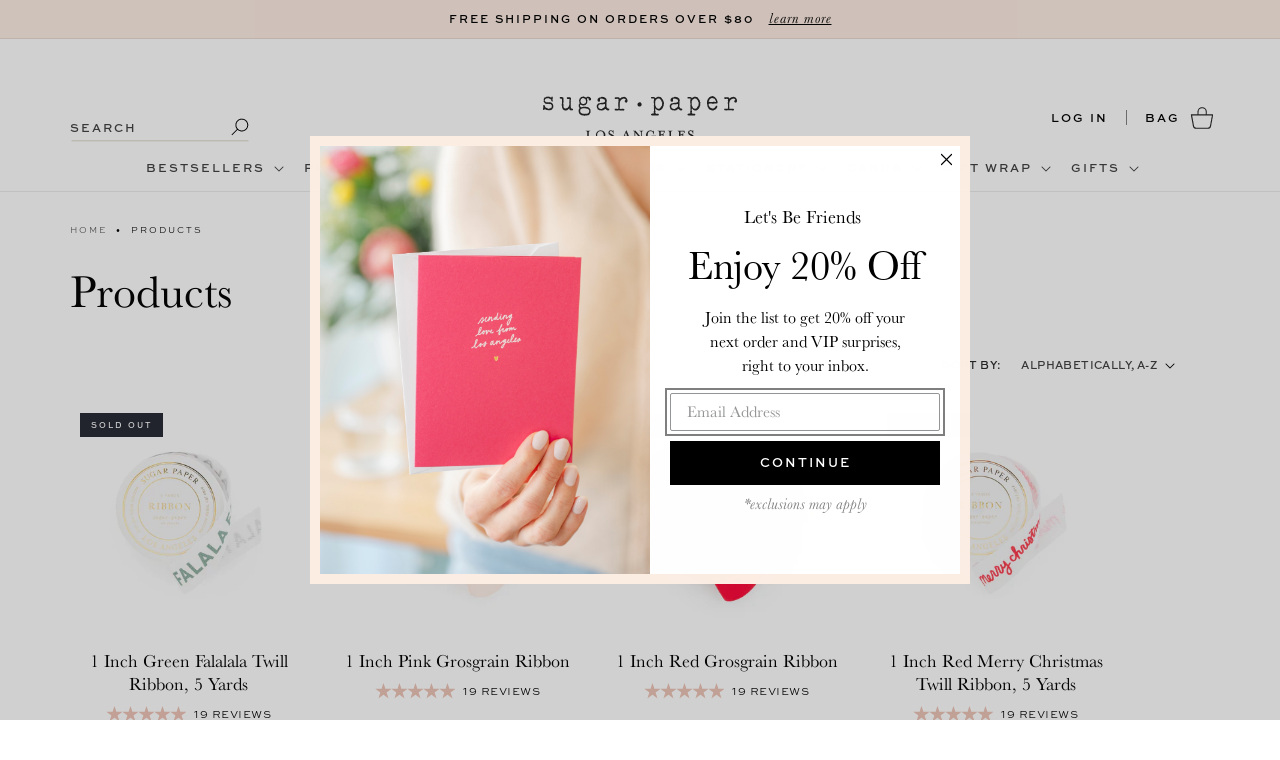

--- FILE ---
content_type: text/html; charset=utf-8
request_url: https://sugarpaper.com/collections/all
body_size: 70462
content:
<!doctype html>
<html class="no-js" lang="en">
  <head>
    <meta charset="utf-8">
    <meta http-equiv="X-UA-Compatible" content="IE=edge">
    <meta name="viewport" content="width=device-width,initial-scale=1">
    <meta name="theme-color" content="">
    <link rel="canonical" href="https://sugarpaper.com/collections/all"><link rel="icon" type="image/png" href="//sugarpaper.com/cdn/shop/files/favicon-new.png?crop=center&height=32&v=1613175047&width=32"><title>
      Products
 &ndash; Sugar Paper</title>

    

    

<meta property="og:site_name" content="Sugar Paper">
<meta property="og:url" content="https://sugarpaper.com/collections/all">
<meta property="og:title" content="Products">
<meta property="og:type" content="website">
<meta property="og:description" content="Sugar Paper is a high-end letterpress stationery company known for its tasteful design aesthetic and exceptional attention to detail."><meta property="og:image" content="http://sugarpaper.com/cdn/shop/files/Sugar-Paper-Logo-no-background.png?height=628&pad_color=fff&v=1689651490&width=1200">
  <meta property="og:image:secure_url" content="https://sugarpaper.com/cdn/shop/files/Sugar-Paper-Logo-no-background.png?height=628&pad_color=fff&v=1689651490&width=1200">
  <meta property="og:image:width" content="1200">
  <meta property="og:image:height" content="628"><meta name="twitter:card" content="summary_large_image">
<meta name="twitter:title" content="Products">
<meta name="twitter:description" content="Sugar Paper is a high-end letterpress stationery company known for its tasteful design aesthetic and exceptional attention to detail.">


    <script src="//sugarpaper.com/cdn/shop/t/90/assets/jquery.js?v=74721525869110791951728406035" defer="defer"></script>
    <script src="//sugarpaper.com/cdn/shop/t/90/assets/jquery-migrate.js?v=163044760040938828711728406036" defer="defer"></script>

    <script src="//sugarpaper.com/cdn/shop/t/90/assets/swiper-bundle.min.js?v=38349738843348044981728406035"></script>

    <script src="//sugarpaper.com/cdn/shop/t/90/assets/constants.js?v=58251544750838685771728406037" defer="defer"></script>
    <script src="//sugarpaper.com/cdn/shop/t/90/assets/pubsub.js?v=158357773527763999511728406035" defer="defer"></script>
    <script src="//sugarpaper.com/cdn/shop/t/90/assets/global.js?v=147673551294636057841760391094" defer="defer"></script><script src="//sugarpaper.com/cdn/shop/t/90/assets/animations.js?v=88693664871331136111728406034" defer="defer"></script><script>window.performance && window.performance.mark && window.performance.mark('shopify.content_for_header.start');</script><meta name="google-site-verification" content="uxf2BkKil6Ic-kBooK21iS35Xybf5cwZI1P4QH_vUsQ">
<meta id="shopify-digital-wallet" name="shopify-digital-wallet" content="/8627604/digital_wallets/dialog">
<meta name="shopify-checkout-api-token" content="3425e4648730e5120660779724c0e65f">
<meta id="in-context-paypal-metadata" data-shop-id="8627604" data-venmo-supported="false" data-environment="production" data-locale="en_US" data-paypal-v4="true" data-currency="USD">
<link rel="alternate" type="application/atom+xml" title="Feed" href="/collections/all.atom" />
<link rel="next" href="/collections/all?page=2">
<script async="async" src="/checkouts/internal/preloads.js?locale=en-US"></script>
<link rel="preconnect" href="https://shop.app" crossorigin="anonymous">
<script async="async" src="https://shop.app/checkouts/internal/preloads.js?locale=en-US&shop_id=8627604" crossorigin="anonymous"></script>
<script id="apple-pay-shop-capabilities" type="application/json">{"shopId":8627604,"countryCode":"US","currencyCode":"USD","merchantCapabilities":["supports3DS"],"merchantId":"gid:\/\/shopify\/Shop\/8627604","merchantName":"Sugar Paper","requiredBillingContactFields":["postalAddress","email","phone"],"requiredShippingContactFields":["postalAddress","email","phone"],"shippingType":"shipping","supportedNetworks":["visa","masterCard","amex","discover","elo","jcb"],"total":{"type":"pending","label":"Sugar Paper","amount":"1.00"},"shopifyPaymentsEnabled":true,"supportsSubscriptions":true}</script>
<script id="shopify-features" type="application/json">{"accessToken":"3425e4648730e5120660779724c0e65f","betas":["rich-media-storefront-analytics"],"domain":"sugarpaper.com","predictiveSearch":true,"shopId":8627604,"locale":"en"}</script>
<script>var Shopify = Shopify || {};
Shopify.shop = "sugarpaper.myshopify.com";
Shopify.locale = "en";
Shopify.currency = {"active":"USD","rate":"1.0"};
Shopify.country = "US";
Shopify.theme = {"name":"Sugar Paper | Aeolidia | Live","id":165095670037,"schema_name":"Flagship","schema_version":"1.0.0","theme_store_id":null,"role":"main"};
Shopify.theme.handle = "null";
Shopify.theme.style = {"id":null,"handle":null};
Shopify.cdnHost = "sugarpaper.com/cdn";
Shopify.routes = Shopify.routes || {};
Shopify.routes.root = "/";</script>
<script type="module">!function(o){(o.Shopify=o.Shopify||{}).modules=!0}(window);</script>
<script>!function(o){function n(){var o=[];function n(){o.push(Array.prototype.slice.apply(arguments))}return n.q=o,n}var t=o.Shopify=o.Shopify||{};t.loadFeatures=n(),t.autoloadFeatures=n()}(window);</script>
<script>
  window.ShopifyPay = window.ShopifyPay || {};
  window.ShopifyPay.apiHost = "shop.app\/pay";
  window.ShopifyPay.redirectState = null;
</script>
<script id="shop-js-analytics" type="application/json">{"pageType":"collection"}</script>
<script defer="defer" async type="module" src="//sugarpaper.com/cdn/shopifycloud/shop-js/modules/v2/client.init-shop-cart-sync_C5BV16lS.en.esm.js"></script>
<script defer="defer" async type="module" src="//sugarpaper.com/cdn/shopifycloud/shop-js/modules/v2/chunk.common_CygWptCX.esm.js"></script>
<script type="module">
  await import("//sugarpaper.com/cdn/shopifycloud/shop-js/modules/v2/client.init-shop-cart-sync_C5BV16lS.en.esm.js");
await import("//sugarpaper.com/cdn/shopifycloud/shop-js/modules/v2/chunk.common_CygWptCX.esm.js");

  window.Shopify.SignInWithShop?.initShopCartSync?.({"fedCMEnabled":true,"windoidEnabled":true});

</script>
<script>
  window.Shopify = window.Shopify || {};
  if (!window.Shopify.featureAssets) window.Shopify.featureAssets = {};
  window.Shopify.featureAssets['shop-js'] = {"shop-cart-sync":["modules/v2/client.shop-cart-sync_ZFArdW7E.en.esm.js","modules/v2/chunk.common_CygWptCX.esm.js"],"init-fed-cm":["modules/v2/client.init-fed-cm_CmiC4vf6.en.esm.js","modules/v2/chunk.common_CygWptCX.esm.js"],"shop-button":["modules/v2/client.shop-button_tlx5R9nI.en.esm.js","modules/v2/chunk.common_CygWptCX.esm.js"],"shop-cash-offers":["modules/v2/client.shop-cash-offers_DOA2yAJr.en.esm.js","modules/v2/chunk.common_CygWptCX.esm.js","modules/v2/chunk.modal_D71HUcav.esm.js"],"init-windoid":["modules/v2/client.init-windoid_sURxWdc1.en.esm.js","modules/v2/chunk.common_CygWptCX.esm.js"],"shop-toast-manager":["modules/v2/client.shop-toast-manager_ClPi3nE9.en.esm.js","modules/v2/chunk.common_CygWptCX.esm.js"],"init-shop-email-lookup-coordinator":["modules/v2/client.init-shop-email-lookup-coordinator_B8hsDcYM.en.esm.js","modules/v2/chunk.common_CygWptCX.esm.js"],"init-shop-cart-sync":["modules/v2/client.init-shop-cart-sync_C5BV16lS.en.esm.js","modules/v2/chunk.common_CygWptCX.esm.js"],"avatar":["modules/v2/client.avatar_BTnouDA3.en.esm.js"],"pay-button":["modules/v2/client.pay-button_FdsNuTd3.en.esm.js","modules/v2/chunk.common_CygWptCX.esm.js"],"init-customer-accounts":["modules/v2/client.init-customer-accounts_DxDtT_ad.en.esm.js","modules/v2/client.shop-login-button_C5VAVYt1.en.esm.js","modules/v2/chunk.common_CygWptCX.esm.js","modules/v2/chunk.modal_D71HUcav.esm.js"],"init-shop-for-new-customer-accounts":["modules/v2/client.init-shop-for-new-customer-accounts_ChsxoAhi.en.esm.js","modules/v2/client.shop-login-button_C5VAVYt1.en.esm.js","modules/v2/chunk.common_CygWptCX.esm.js","modules/v2/chunk.modal_D71HUcav.esm.js"],"shop-login-button":["modules/v2/client.shop-login-button_C5VAVYt1.en.esm.js","modules/v2/chunk.common_CygWptCX.esm.js","modules/v2/chunk.modal_D71HUcav.esm.js"],"init-customer-accounts-sign-up":["modules/v2/client.init-customer-accounts-sign-up_CPSyQ0Tj.en.esm.js","modules/v2/client.shop-login-button_C5VAVYt1.en.esm.js","modules/v2/chunk.common_CygWptCX.esm.js","modules/v2/chunk.modal_D71HUcav.esm.js"],"shop-follow-button":["modules/v2/client.shop-follow-button_Cva4Ekp9.en.esm.js","modules/v2/chunk.common_CygWptCX.esm.js","modules/v2/chunk.modal_D71HUcav.esm.js"],"checkout-modal":["modules/v2/client.checkout-modal_BPM8l0SH.en.esm.js","modules/v2/chunk.common_CygWptCX.esm.js","modules/v2/chunk.modal_D71HUcav.esm.js"],"lead-capture":["modules/v2/client.lead-capture_Bi8yE_yS.en.esm.js","modules/v2/chunk.common_CygWptCX.esm.js","modules/v2/chunk.modal_D71HUcav.esm.js"],"shop-login":["modules/v2/client.shop-login_D6lNrXab.en.esm.js","modules/v2/chunk.common_CygWptCX.esm.js","modules/v2/chunk.modal_D71HUcav.esm.js"],"payment-terms":["modules/v2/client.payment-terms_CZxnsJam.en.esm.js","modules/v2/chunk.common_CygWptCX.esm.js","modules/v2/chunk.modal_D71HUcav.esm.js"]};
</script>
<script>(function() {
  var isLoaded = false;
  function asyncLoad() {
    if (isLoaded) return;
    isLoaded = true;
    var urls = ["https:\/\/searchanise-ef84.kxcdn.com\/widgets\/shopify\/init.js?a=8r2s3M1O6R\u0026shop=sugarpaper.myshopify.com"];
    for (var i = 0; i < urls.length; i++) {
      var s = document.createElement('script');
      s.type = 'text/javascript';
      s.async = true;
      s.src = urls[i];
      var x = document.getElementsByTagName('script')[0];
      x.parentNode.insertBefore(s, x);
    }
  };
  if(window.attachEvent) {
    window.attachEvent('onload', asyncLoad);
  } else {
    window.addEventListener('load', asyncLoad, false);
  }
})();</script>
<script id="__st">var __st={"a":8627604,"offset":-28800,"reqid":"4a5cc7d0-8297-4942-9a68-4750a1b16a63-1768841944","pageurl":"sugarpaper.com\/collections\/all","u":"ecd394ea7ab3","p":"collection"};</script>
<script>window.ShopifyPaypalV4VisibilityTracking = true;</script>
<script id="captcha-bootstrap">!function(){'use strict';const t='contact',e='account',n='new_comment',o=[[t,t],['blogs',n],['comments',n],[t,'customer']],c=[[e,'customer_login'],[e,'guest_login'],[e,'recover_customer_password'],[e,'create_customer']],r=t=>t.map((([t,e])=>`form[action*='/${t}']:not([data-nocaptcha='true']) input[name='form_type'][value='${e}']`)).join(','),a=t=>()=>t?[...document.querySelectorAll(t)].map((t=>t.form)):[];function s(){const t=[...o],e=r(t);return a(e)}const i='password',u='form_key',d=['recaptcha-v3-token','g-recaptcha-response','h-captcha-response',i],f=()=>{try{return window.sessionStorage}catch{return}},m='__shopify_v',_=t=>t.elements[u];function p(t,e,n=!1){try{const o=window.sessionStorage,c=JSON.parse(o.getItem(e)),{data:r}=function(t){const{data:e,action:n}=t;return t[m]||n?{data:e,action:n}:{data:t,action:n}}(c);for(const[e,n]of Object.entries(r))t.elements[e]&&(t.elements[e].value=n);n&&o.removeItem(e)}catch(o){console.error('form repopulation failed',{error:o})}}const l='form_type',E='cptcha';function T(t){t.dataset[E]=!0}const w=window,h=w.document,L='Shopify',v='ce_forms',y='captcha';let A=!1;((t,e)=>{const n=(g='f06e6c50-85a8-45c8-87d0-21a2b65856fe',I='https://cdn.shopify.com/shopifycloud/storefront-forms-hcaptcha/ce_storefront_forms_captcha_hcaptcha.v1.5.2.iife.js',D={infoText:'Protected by hCaptcha',privacyText:'Privacy',termsText:'Terms'},(t,e,n)=>{const o=w[L][v],c=o.bindForm;if(c)return c(t,g,e,D).then(n);var r;o.q.push([[t,g,e,D],n]),r=I,A||(h.body.append(Object.assign(h.createElement('script'),{id:'captcha-provider',async:!0,src:r})),A=!0)});var g,I,D;w[L]=w[L]||{},w[L][v]=w[L][v]||{},w[L][v].q=[],w[L][y]=w[L][y]||{},w[L][y].protect=function(t,e){n(t,void 0,e),T(t)},Object.freeze(w[L][y]),function(t,e,n,w,h,L){const[v,y,A,g]=function(t,e,n){const i=e?o:[],u=t?c:[],d=[...i,...u],f=r(d),m=r(i),_=r(d.filter((([t,e])=>n.includes(e))));return[a(f),a(m),a(_),s()]}(w,h,L),I=t=>{const e=t.target;return e instanceof HTMLFormElement?e:e&&e.form},D=t=>v().includes(t);t.addEventListener('submit',(t=>{const e=I(t);if(!e)return;const n=D(e)&&!e.dataset.hcaptchaBound&&!e.dataset.recaptchaBound,o=_(e),c=g().includes(e)&&(!o||!o.value);(n||c)&&t.preventDefault(),c&&!n&&(function(t){try{if(!f())return;!function(t){const e=f();if(!e)return;const n=_(t);if(!n)return;const o=n.value;o&&e.removeItem(o)}(t);const e=Array.from(Array(32),(()=>Math.random().toString(36)[2])).join('');!function(t,e){_(t)||t.append(Object.assign(document.createElement('input'),{type:'hidden',name:u})),t.elements[u].value=e}(t,e),function(t,e){const n=f();if(!n)return;const o=[...t.querySelectorAll(`input[type='${i}']`)].map((({name:t})=>t)),c=[...d,...o],r={};for(const[a,s]of new FormData(t).entries())c.includes(a)||(r[a]=s);n.setItem(e,JSON.stringify({[m]:1,action:t.action,data:r}))}(t,e)}catch(e){console.error('failed to persist form',e)}}(e),e.submit())}));const S=(t,e)=>{t&&!t.dataset[E]&&(n(t,e.some((e=>e===t))),T(t))};for(const o of['focusin','change'])t.addEventListener(o,(t=>{const e=I(t);D(e)&&S(e,y())}));const B=e.get('form_key'),M=e.get(l),P=B&&M;t.addEventListener('DOMContentLoaded',(()=>{const t=y();if(P)for(const e of t)e.elements[l].value===M&&p(e,B);[...new Set([...A(),...v().filter((t=>'true'===t.dataset.shopifyCaptcha))])].forEach((e=>S(e,t)))}))}(h,new URLSearchParams(w.location.search),n,t,e,['guest_login'])})(!0,!0)}();</script>
<script integrity="sha256-4kQ18oKyAcykRKYeNunJcIwy7WH5gtpwJnB7kiuLZ1E=" data-source-attribution="shopify.loadfeatures" defer="defer" src="//sugarpaper.com/cdn/shopifycloud/storefront/assets/storefront/load_feature-a0a9edcb.js" crossorigin="anonymous"></script>
<script crossorigin="anonymous" defer="defer" src="//sugarpaper.com/cdn/shopifycloud/storefront/assets/shopify_pay/storefront-65b4c6d7.js?v=20250812"></script>
<script data-source-attribution="shopify.dynamic_checkout.dynamic.init">var Shopify=Shopify||{};Shopify.PaymentButton=Shopify.PaymentButton||{isStorefrontPortableWallets:!0,init:function(){window.Shopify.PaymentButton.init=function(){};var t=document.createElement("script");t.src="https://sugarpaper.com/cdn/shopifycloud/portable-wallets/latest/portable-wallets.en.js",t.type="module",document.head.appendChild(t)}};
</script>
<script data-source-attribution="shopify.dynamic_checkout.buyer_consent">
  function portableWalletsHideBuyerConsent(e){var t=document.getElementById("shopify-buyer-consent"),n=document.getElementById("shopify-subscription-policy-button");t&&n&&(t.classList.add("hidden"),t.setAttribute("aria-hidden","true"),n.removeEventListener("click",e))}function portableWalletsShowBuyerConsent(e){var t=document.getElementById("shopify-buyer-consent"),n=document.getElementById("shopify-subscription-policy-button");t&&n&&(t.classList.remove("hidden"),t.removeAttribute("aria-hidden"),n.addEventListener("click",e))}window.Shopify?.PaymentButton&&(window.Shopify.PaymentButton.hideBuyerConsent=portableWalletsHideBuyerConsent,window.Shopify.PaymentButton.showBuyerConsent=portableWalletsShowBuyerConsent);
</script>
<script data-source-attribution="shopify.dynamic_checkout.cart.bootstrap">document.addEventListener("DOMContentLoaded",(function(){function t(){return document.querySelector("shopify-accelerated-checkout-cart, shopify-accelerated-checkout")}if(t())Shopify.PaymentButton.init();else{new MutationObserver((function(e,n){t()&&(Shopify.PaymentButton.init(),n.disconnect())})).observe(document.body,{childList:!0,subtree:!0})}}));
</script>
<script id='scb4127' type='text/javascript' async='' src='https://sugarpaper.com/cdn/shopifycloud/privacy-banner/storefront-banner.js'></script><link id="shopify-accelerated-checkout-styles" rel="stylesheet" media="screen" href="https://sugarpaper.com/cdn/shopifycloud/portable-wallets/latest/accelerated-checkout-backwards-compat.css" crossorigin="anonymous">
<style id="shopify-accelerated-checkout-cart">
        #shopify-buyer-consent {
  margin-top: 1em;
  display: inline-block;
  width: 100%;
}

#shopify-buyer-consent.hidden {
  display: none;
}

#shopify-subscription-policy-button {
  background: none;
  border: none;
  padding: 0;
  text-decoration: underline;
  font-size: inherit;
  cursor: pointer;
}

#shopify-subscription-policy-button::before {
  box-shadow: none;
}

      </style>
<script id="sections-script" data-sections="header" defer="defer" src="//sugarpaper.com/cdn/shop/t/90/compiled_assets/scripts.js?46271"></script>
<script>window.performance && window.performance.mark && window.performance.mark('shopify.content_for_header.end');</script>


    <style data-shopify>
      
      
      
      
      

      
        :root,
        .color-background-1 {
          --color-background: 255,255,255;
        
          --gradient-background: #ffffff;
        
        --color-foreground: 0,0,0;
        --color-secondary-text: 0,0,0;
        --color-shadow: 0,0,0;
        --color-button: 0,0,0;
        --color-button-text: 255,255,255;
        --color-secondary-button: 255,255,255;
        --color-secondary-button-text: 0,0,0;
        --color-link: 0,0,0;
        --color-badge-foreground: 0,0,0;
        --color-badge-background: 255,255,255;
        --color-badge-border: 0,0,0;
        --payment-terms-background-color: rgb(255 255 255);
      }
      
        
        .color-background-2 {
          --color-background: 254,237,227;
        
          --gradient-background: #feede3;
        
        --color-foreground: 0,0,0;
        --color-secondary-text: 0,0,0;
        --color-shadow: 0,0,0;
        --color-button: 0,0,0;
        --color-button-text: 255,255,255;
        --color-secondary-button: 254,237,227;
        --color-secondary-button-text: 0,0,0;
        --color-link: 0,0,0;
        --color-badge-foreground: 0,0,0;
        --color-badge-background: 254,237,227;
        --color-badge-border: 0,0,0;
        --payment-terms-background-color: rgb(254 237 227);
      }
      
        
        .color-inverse {
          --color-background: 36,40,51;
        
          --gradient-background: #242833;
        
        --color-foreground: 255,255,255;
        --color-secondary-text: 210,210,210;
        --color-shadow: 18,18,18;
        --color-button: 255,255,255;
        --color-button-text: 0,0,0;
        --color-secondary-button: 36,40,51;
        --color-secondary-button-text: 255,255,255;
        --color-link: 255,255,255;
        --color-badge-foreground: 255,255,255;
        --color-badge-background: 36,40,51;
        --color-badge-border: 255,255,255;
        --payment-terms-background-color: rgb(36 40 51);
      }
      
        
        .color-scheme-5573ab7a-03ed-4461-8f87-67a7fac0983d {
          --color-background: 223,241,237;
        
          --gradient-background: #dff1ed;
        
        --color-foreground: 47,47,47;
        --color-secondary-text: 131,131,131;
        --color-shadow: 18,18,18;
        --color-button: 18,18,18;
        --color-button-text: 255,255,255;
        --color-secondary-button: 223,241,237;
        --color-secondary-button-text: 18,18,18;
        --color-link: 18,18,18;
        --color-badge-foreground: 47,47,47;
        --color-badge-background: 223,241,237;
        --color-badge-border: 47,47,47;
        --payment-terms-background-color: rgb(223 241 237);
      }
      

      body, .color-background-1, .color-background-2, .color-inverse, .color-scheme-5573ab7a-03ed-4461-8f87-67a7fac0983d {
        color: rgba(var(--color-foreground));
        background-color: rgb(var(--color-background));
      }

      :root {
        --font-body-family: "system_ui", -apple-system, 'Segoe UI', Roboto, 'Helvetica Neue', 'Noto Sans', 'Liberation Sans', Arial, sans-serif, 'Apple Color Emoji', 'Segoe UI Emoji', 'Segoe UI Symbol', 'Noto Color Emoji';
        --font-body-style: normal;
        --font-body-weight: 400;
        --font-body-weight-bold: 700;

        --font-heading-family: 'Baskerville';
        --font-heading-style: normal;
        --font-heading-weight: 400;

        --font-body-scale: 1.0;
        --font-heading-scale: 1.0;

        --media-padding: px;
        --media-border-opacity: 0.05;
        --media-border-width: 1px;
        --media-radius: 0px;
        --media-shadow-opacity: 0.0;
        --media-shadow-horizontal-offset: 0px;
        --media-shadow-vertical-offset: 4px;
        --media-shadow-blur-radius: 5px;
        --media-shadow-visible: 0;

        --page-width: 124rem;
        --page-width-margin: 0rem;

        --product-card-image-padding: 0.0rem;
        --product-card-corner-radius: 0.0rem;
        --product-card-text-alignment: center;
        --product-card-border-width: 0.0rem;
        --product-card-border-opacity: 0.1;
        --product-card-shadow-opacity: 0.0;
        --product-card-shadow-visible: 0;
        --product-card-shadow-horizontal-offset: 0.0rem;
        --product-card-shadow-vertical-offset: 0.4rem;
        --product-card-shadow-blur-radius: 0.5rem;

        --collection-card-image-padding: 0.0rem;
        --collection-card-corner-radius: 0.0rem;
        --collection-card-text-alignment: left;
        --collection-card-border-width: 0.0rem;
        --collection-card-border-opacity: 0.1;
        --collection-card-shadow-opacity: 0.0;
        --collection-card-shadow-visible: 0;
        --collection-card-shadow-horizontal-offset: 0.0rem;
        --collection-card-shadow-vertical-offset: 0.4rem;
        --collection-card-shadow-blur-radius: 0.5rem;

        --blog-card-image-padding: 0.0rem;
        --blog-card-corner-radius: 0.0rem;
        --blog-card-text-alignment: left;
        --blog-card-border-width: 0.0rem;
        --blog-card-border-opacity: 0.1;
        --blog-card-shadow-opacity: 0.0;
        --blog-card-shadow-visible: 0;
        --blog-card-shadow-horizontal-offset: 0.0rem;
        --blog-card-shadow-vertical-offset: 0.4rem;
        --blog-card-shadow-blur-radius: 0.5rem;

        --badge-corner-radius: 0.0rem;

        --popup-border-width: 1px;
        --popup-border-opacity: 0.1;
        --popup-corner-radius: 0px;
        --popup-shadow-opacity: 0.05;
        --popup-shadow-horizontal-offset: 0px;
        --popup-shadow-vertical-offset: 4px;
        --popup-shadow-blur-radius: 5px;

        --drawer-border-width: 1px;
        --drawer-border-opacity: 0.1;
        --drawer-shadow-opacity: 0.0;
        --drawer-shadow-horizontal-offset: 0px;
        --drawer-shadow-vertical-offset: 4px;
        --drawer-shadow-blur-radius: 5px;

        --spacing-sections-desktop: 0px;
        --spacing-sections-mobile: 0px;

        --grid-desktop-vertical-spacing: 40px;
        --grid-desktop-horizontal-spacing: 32px;
        --grid-mobile-vertical-spacing: 20px;
        --grid-mobile-horizontal-spacing: 16px;

        --text-boxes-border-opacity: 0.1;
        --text-boxes-border-width: 0px;
        --text-boxes-radius: 0px;
        --text-boxes-shadow-opacity: 0.0;
        --text-boxes-shadow-visible: 0;
        --text-boxes-shadow-horizontal-offset: 0px;
        --text-boxes-shadow-vertical-offset: 4px;
        --text-boxes-shadow-blur-radius: 5px;

        --buttons-radius: 0px;
        --buttons-radius-outset: 0px;
        --buttons-border-width: 1px;
        --buttons-border-opacity: 1.0;
        --buttons-shadow-opacity: 0.0;
        --buttons-shadow-visible: 0;
        --buttons-shadow-horizontal-offset: 0px;
        --buttons-shadow-vertical-offset: 4px;
        --buttons-shadow-blur-radius: 5px;
        --buttons-border-offset: 0px;

        --inputs-radius: 0px;
        --inputs-border-width: 1px;
        --inputs-border-opacity: 0.55;
        --inputs-shadow-opacity: 0.0;
        --inputs-shadow-horizontal-offset: 0px;
        --inputs-margin-offset: 0px;
        --inputs-shadow-vertical-offset: 4px;
        --inputs-shadow-blur-radius: 5px;
        --inputs-radius-outset: 0px;

        --variant-pills-radius: 0px;
        --variant-pills-border-width: 1px;
        --variant-pills-border-opacity: 0.55;
        --variant-pills-shadow-opacity: 0.0;
        --variant-pills-shadow-horizontal-offset: 0px;
        --variant-pills-shadow-vertical-offset: 4px;
        --variant-pills-shadow-blur-radius: 5px;

        --shipping-success-icon: url('//sugarpaper.com/cdn/shop/t/90/assets/cart-shipping-success-icon.svg?v=66870129513623437121760391092');
        --star-filled: url('//sugarpaper.com/cdn/shop/t/90/assets/icon-star-filled.svg?v=20661420378589492351759264534');
        --star-empty: url('//sugarpaper.com/cdn/shop/t/90/assets/icon-star-empty.svg?v=118918120179363152821759264534');
        --star-half: url('//sugarpaper.com/cdn/shop/t/90/assets/icon-star-half.svg?v=161342789154879036451759264535');
      }

      *,
      *::before,
      *::after {
        box-sizing: inherit;
      }

      html {
        box-sizing: border-box;
        font-size: calc(var(--font-body-scale) * 62.5%);
        height: 100%;
      }

      body {
        display: grid;
        grid-template-rows: auto auto 1fr auto;
        grid-template-columns: 100%;
        min-height: 100%;
        margin: 0;
        font-size: 1.6rem;
        line-height: calc(1 + 0.8 / var(--font-body-scale));
        font-family: var(--font-body-family);
        font-style: var(--font-body-style);
        font-weight: var(--font-body-weight);
      }
      #bag-icon {
        width: 18px;
        height: 18px;
      }
      @media screen and (min-width: 750px) {
        body {
          font-size: 1.8rem;
        }
        #bag-icon {
          width: 24px;
          height: 24px;
        }
      }
      @media screen and (min-width: 990px) {
        .reviews-grid {
          display: flex;
          align-items: center;
          gap: 75px;
        }
      }
      .hide {
          display: none;
      }
      #hkoA11YEnablerLoaderAssets, #hkoA11YEnablerAssets, #attentive_overlay {
        z-index: 2147483637 !important;
      }
      #admin-bar-iframe {
        z-index: 214748363 !important;
      }
      .rebuy-cart__flyout {
        z-index: 9992147483637;
      }
      .predictive-search__loading-state {
        display: none !important;
      }
    </style>

    <link href="//sugarpaper.com/cdn/shop/t/90/assets/base.css?v=113166073943829940111762920570" rel="stylesheet" type="text/css" media="all" />
    <link href="//sugarpaper.com/cdn/shop/t/90/assets/swiper-bundle.min.css?v=92724973943029945621728406034" rel="stylesheet" type="text/css" media="all" />
    <link href="//sugarpaper.com/cdn/shop/t/90/assets/custom.css?v=78029488007017958861763533898" rel="stylesheet" type="text/css" media="all" />
<link rel="stylesheet" href="https://use.typekit.net/zks6sqx.css">
    <link type="text/css" rel="stylesheet" href="//fast.fonts.net/cssapi/3b34bbc4-2c9c-486a-9a43-8f89f40ece6b.css"><link href="//sugarpaper.com/cdn/shop/t/90/assets/component-localization-form.css?v=129498476088595372931728406037" rel="stylesheet" type="text/css" media="all" />
      <script src="//sugarpaper.com/cdn/shop/t/90/assets/localization-form.js?v=161644695336821385561728406035" defer="defer"></script><script>
      document.documentElement.className = document.documentElement.className.replace('no-js', 'js');
      if (Shopify.designMode) {
        document.documentElement.classList.add('shopify-design-mode');
      }
    </script>
<script>
    window.BOLD = window.BOLD || {};
        window.BOLD.options = window.BOLD.options || {};
        window.BOLD.options.settings = window.BOLD.options.settings || {};
        window.BOLD.options.settings.v1_variant_mode = window.BOLD.options.settings.v1_variant_mode || true;
        window.BOLD.options.settings.hybrid_fix_auto_insert_inputs =
        window.BOLD.options.settings.hybrid_fix_auto_insert_inputs || true;
</script><script>window.BOLD = window.BOLD || {};
    window.BOLD.common = window.BOLD.common || {};
    window.BOLD.common.Shopify = window.BOLD.common.Shopify || {};
    window.BOLD.common.Shopify.shop = {
      domain: 'sugarpaper.com',
      permanent_domain: 'sugarpaper.myshopify.com',
      url: 'https://sugarpaper.com',
      secure_url: 'https://sugarpaper.com',
      money_format: "${{amount}}",
      currency: "USD"
    };
    window.BOLD.common.Shopify.customer = {
      id: null,
      tags: null,
    };
    window.BOLD.common.Shopify.cart = {"note":null,"attributes":{},"original_total_price":0,"total_price":0,"total_discount":0,"total_weight":0.0,"item_count":0,"items":[],"requires_shipping":false,"currency":"USD","items_subtotal_price":0,"cart_level_discount_applications":[],"checkout_charge_amount":0};
    window.BOLD.common.template = 'collection';window.BOLD.common.Shopify.formatMoney = function(money, format) {
        function n(t, e) {
            return "undefined" == typeof t ? e : t
        }
        function r(t, e, r, i) {
            if (e = n(e, 2),
                r = n(r, ","),
                i = n(i, "."),
            isNaN(t) || null == t)
                return 0;
            t = (t / 100).toFixed(e);
            var o = t.split(".")
                , a = o[0].replace(/(\d)(?=(\d\d\d)+(?!\d))/g, "$1" + r)
                , s = o[1] ? i + o[1] : "";
            return a + s
        }
        "string" == typeof money && (money = money.replace(".", ""));
        var i = ""
            , o = /\{\{\s*(\w+)\s*\}\}/
            , a = format || window.BOLD.common.Shopify.shop.money_format || window.Shopify.money_format || "$ {{ amount }}";
        switch (a.match(o)[1]) {
            case "amount":
                i = r(money, 2, ",", ".");
                break;
            case "amount_no_decimals":
                i = r(money, 0, ",", ".");
                break;
            case "amount_with_comma_separator":
                i = r(money, 2, ".", ",");
                break;
            case "amount_no_decimals_with_comma_separator":
                i = r(money, 0, ".", ",");
                break;
            case "amount_with_space_separator":
                i = r(money, 2, " ", ",");
                break;
            case "amount_no_decimals_with_space_separator":
                i = r(money, 0, " ", ",");
                break;
            case "amount_with_apostrophe_separator":
                i = r(money, 2, "'", ".");
                break;
        }
        return a.replace(o, i);
    };
    window.BOLD.common.Shopify.saveProduct = function (handle, product) {
      if (typeof handle === 'string' && typeof window.BOLD.common.Shopify.products[handle] === 'undefined') {
        if (typeof product === 'number') {
          window.BOLD.common.Shopify.handles[product] = handle;
          product = { id: product };
        }
        window.BOLD.common.Shopify.products[handle] = product;
      }
    };
    window.BOLD.common.Shopify.saveVariant = function (variant_id, variant) {
      if (typeof variant_id === 'number' && typeof window.BOLD.common.Shopify.variants[variant_id] === 'undefined') {
        window.BOLD.common.Shopify.variants[variant_id] = variant;
      }
    };window.BOLD.common.Shopify.products = window.BOLD.common.Shopify.products || {};
    window.BOLD.common.Shopify.variants = window.BOLD.common.Shopify.variants || {};
    window.BOLD.common.Shopify.handles = window.BOLD.common.Shopify.handles || {};window.BOLD.common.Shopify.saveProduct(null, null);window.BOLD.apps_installed = {} || {};window.BOLD.common.Shopify.saveProduct("1-inch-green-falalala-twill-ribbon", 9412927717653);window.BOLD.common.Shopify.saveVariant(49384494465301, { product_id: 9412927717653, product_handle: "1-inch-green-falalala-twill-ribbon", price: 1600, group_id: '', csp_metafield: {}});window.BOLD.common.Shopify.saveProduct("1-pale-pink-grosgrain-ribbon", 9221411242261);window.BOLD.common.Shopify.saveVariant(48554539778325, { product_id: 9221411242261, product_handle: "1-pale-pink-grosgrain-ribbon", price: 1500, group_id: '', csp_metafield: {}});window.BOLD.common.Shopify.saveProduct("1-inch-red-grosgrain-ribbon", 9412929421589);window.BOLD.common.Shopify.saveVariant(49384496955669, { product_id: 9412929421589, product_handle: "1-inch-red-grosgrain-ribbon", price: 1500, group_id: '', csp_metafield: {}});window.BOLD.common.Shopify.saveProduct("1-inch-red-merry-christmas-twill-ribbon", 9412928831765);window.BOLD.common.Shopify.saveVariant(49384496038165, { product_id: 9412928831765, product_handle: "1-inch-red-merry-christmas-twill-ribbon", price: 1600, group_id: '', csp_metafield: {}});window.BOLD.common.Shopify.saveProduct("1-5-inch-green-stripe-grosgrain-ribbon", 9412926963989);window.BOLD.common.Shopify.saveVariant(49384492302613, { product_id: 9412926963989, product_handle: "1-5-inch-green-stripe-grosgrain-ribbon", price: 1400, group_id: '', csp_metafield: {}});window.BOLD.common.Shopify.saveProduct("1-5-pale-pink-grosgrain-ribbon", 9221415895317);window.BOLD.common.Shopify.saveVariant(48554553082133, { product_id: 9221415895317, product_handle: "1-5-pale-pink-grosgrain-ribbon", price: 1800, group_id: '', csp_metafield: {}});window.BOLD.common.Shopify.saveProduct("grosgrain-ribbon-red-1-5", 8941952631061);window.BOLD.common.Shopify.saveVariant(47695801483541, { product_id: 8941952631061, product_handle: "grosgrain-ribbon-red-1-5", price: 1800, group_id: '', csp_metafield: {}});window.BOLD.common.Shopify.saveProduct("1-5-inch-red-stripe-grosgrain-ribbon", 9412927291669);window.BOLD.common.Shopify.saveVariant(49384492663061, { product_id: 9412927291669, product_handle: "1-5-inch-red-stripe-grosgrain-ribbon", price: 1400, group_id: '', csp_metafield: {}});window.BOLD.common.Shopify.saveProduct("1-5-rose-grosgrain-ribbon", 9221420253461);window.BOLD.common.Shopify.saveVariant(48554563076373, { product_id: 9221420253461, product_handle: "1-5-rose-grosgrain-ribbon", price: 1800, group_id: '', csp_metafield: {}});window.BOLD.common.Shopify.saveProduct("1-5-inch-white-grosgrain-ribbon", 9221430739221);window.BOLD.common.Shopify.saveVariant(48554586210581, { product_id: 9221430739221, product_handle: "1-5-inch-white-grosgrain-ribbon", price: 1800, group_id: '', csp_metafield: {}});window.BOLD.common.Shopify.saveProduct("2025-2026-black-swiss-dot-monthly-academic-planner", 9283588849941);window.BOLD.common.Shopify.saveVariant(48756464320789, { product_id: 9283588849941, product_handle: "2025-2026-black-swiss-dot-monthly-academic-planner", price: 840, group_id: '', csp_metafield: {}});window.BOLD.common.Shopify.saveProduct("2025-2026-dusty-rose-signature-spiral-student-planner", 9350647513365);window.BOLD.common.Shopify.saveVariant(48993302937877, { product_id: 9350647513365, product_handle: "2025-2026-dusty-rose-signature-spiral-student-planner", price: 2160, group_id: '', csp_metafield: {}});window.BOLD.common.Shopify.saveProduct("2025-2026-dusty-blue-academic-signature-spiral-planner", 9283588063509);window.BOLD.common.Shopify.saveVariant(48756463108373, { product_id: 9283588063509, product_handle: "2025-2026-dusty-blue-academic-signature-spiral-planner", price: 2160, group_id: '', csp_metafield: {}});window.BOLD.common.Shopify.saveProduct("2025-2026-large-weekly-spiral-academic-planner", 9283588358421);window.BOLD.common.Shopify.saveVariant(48756463501589, { product_id: 9283588358421, product_handle: "2025-2026-large-weekly-spiral-academic-planner", price: 2520, group_id: '', csp_metafield: {}});window.BOLD.common.Shopify.saveProduct("2025-2026-rose-stripe-monthly-academic-planner", 9283588882709);window.BOLD.common.Shopify.saveVariant(48756464517397, { product_id: 9283588882709, product_handle: "2025-2026-rose-stripe-monthly-academic-planner", price: 840, group_id: '', csp_metafield: {}});window.BOLD.common.Shopify.saveProduct("2026-black-desk-calendar", 9363091325205);window.BOLD.common.Shopify.saveVariant(49057785905429, { product_id: 9363091325205, product_handle: "2026-black-desk-calendar", price: 6500, group_id: '', csp_metafield: {}});window.BOLD.common.Shopify.saveProduct("2026-black-desk-calendar-refill", 9363091620117);window.BOLD.common.Shopify.saveVariant(49057786822933, { product_id: 9363091620117, product_handle: "2026-black-desk-calendar-refill", price: 4000, group_id: '', csp_metafield: {}});window.BOLD.common.Shopify.saveProduct("2026-black-signature-spiral-planner", 9362595971349);window.BOLD.common.Shopify.saveVariant(49056189546773, { product_id: 9362595971349, product_handle: "2026-black-signature-spiral-planner", price: 3600, group_id: '', csp_metafield: {}});window.BOLD.common.Shopify.saveProduct("2026-black-swiss-dot-monthly-planner", 9362639880469);window.BOLD.common.Shopify.saveVariant(49056699253013, { product_id: 9362639880469, product_handle: "2026-black-swiss-dot-monthly-planner", price: 1500, group_id: '', csp_metafield: {}});window.BOLD.common.Shopify.saveProduct("2026-blue-pinstripe-monthly-planner", 9362638110997);window.BOLD.common.Shopify.saveVariant(49056695976213, { product_id: 9362638110997, product_handle: "2026-blue-pinstripe-monthly-planner", price: 1500, group_id: '', csp_metafield: {}});window.BOLD.common.Shopify.saveProduct("2026-blush-daily-spiral-planner", 9362645745941);window.BOLD.common.Shopify.saveVariant(49056708198677, { product_id: 9362645745941, product_handle: "2026-blush-daily-spiral-planner", price: 5400, group_id: '', csp_metafield: {}});window.BOLD.common.Shopify.saveProduct("2026-blush-large-weekly-spiral-planner", 9363090637077);window.BOLD.common.Shopify.saveVariant(49057784267029, { product_id: 9363090637077, product_handle: "2026-blush-large-weekly-spiral-planner", price: 4200, group_id: '', csp_metafield: {}});window.BOLD.common.Shopify.saveProduct("2026-blush-pink-monthly-planner", 9362637455637);window.BOLD.common.Shopify.saveVariant(49056693682453, { product_id: 9362637455637, product_handle: "2026-blush-pink-monthly-planner", price: 1500, group_id: '', csp_metafield: {}});window.BOLD.common.Shopify.saveProduct("2026-blush-signature-spiral-planner", 9362609275157);window.BOLD.common.Shopify.saveVariant(49056593576213, { product_id: 9362609275157, product_handle: "2026-blush-signature-spiral-planner", price: 3600, group_id: '', csp_metafield: {}});window.BOLD.common.Shopify.saveProduct("2026-blush-small-spiral-planner", 9362612257045);window.BOLD.common.Shopify.saveVariant(49056597344533, { product_id: 9362612257045, product_handle: "2026-blush-small-spiral-planner", price: 2800, group_id: '', csp_metafield: {}});window.BOLD.common.Shopify.saveProduct("2026-breathing-room-x-sugar-paper-daily-spiral-planner", 9379788357909);window.BOLD.common.Shopify.saveVariant(49122960933141, { product_id: 9379788357909, product_handle: "2026-breathing-room-x-sugar-paper-daily-spiral-planner", price: 5400, group_id: '', csp_metafield: {}});window.BOLD.common.Shopify.saveProduct("2026-breathing-room-x-sugar-paper-monthly-planner", 9362641453333);window.BOLD.common.Shopify.saveVariant(49056701088021, { product_id: 9362641453333, product_handle: "2026-breathing-room-x-sugar-paper-monthly-planner", price: 1800, group_id: '', csp_metafield: {}});window.BOLD.common.Shopify.saveProduct("2026-dusty-blue-daily-spiral-planner", 9362647154965);window.BOLD.common.Shopify.saveVariant(49056710263061, { product_id: 9362647154965, product_handle: "2026-dusty-blue-daily-spiral-planner", price: 5400, group_id: '', csp_metafield: {}});window.BOLD.common.Shopify.saveProduct("2026-dusty-blue-signature-spiral-planner", 9362608587029);window.BOLD.common.Shopify.saveVariant(49056592527637, { product_id: 9362608587029, product_handle: "2026-dusty-blue-signature-spiral-planner", price: 3600, group_id: '', csp_metafield: {}});window.BOLD.common.Shopify.saveProduct("2026-flax-desk-agenda", 9362632802581);window.BOLD.common.Shopify.saveVariant(49056673988885, { product_id: 9362632802581, product_handle: "2026-flax-desk-agenda", price: 3800, group_id: '', csp_metafield: {}});window.BOLD.common.Shopify.saveVariant(49056674021653, { product_id: 9362632802581, product_handle: "2026-flax-desk-agenda", price: 5300, group_id: '', csp_metafield: {}});window.BOLD.common.Shopify.saveProduct("2026-flax-floral-concealed-agenda", 9362642534677);window.BOLD.common.Shopify.saveVariant(49056702595349, { product_id: 9362642534677, product_handle: "2026-flax-floral-concealed-agenda", price: 3900, group_id: '', csp_metafield: {}});window.BOLD.common.Shopify.saveVariant(49056702628117, { product_id: 9362642534677, product_handle: "2026-flax-floral-concealed-agenda", price: 5400, group_id: '', csp_metafield: {}});window.BOLD.common.Shopify.saveProduct("2026-forest-green-large-weekly-spiral-planner", 9363089981717);window.BOLD.common.Shopify.saveVariant(49057782464789, { product_id: 9363089981717, product_handle: "2026-forest-green-large-weekly-spiral-planner", price: 4200, group_id: '', csp_metafield: {}});window.BOLD.common.Shopify.saveProduct("2026-forest-green-signature-spiral-planner", 9362596528405);window.BOLD.common.Shopify.saveVariant(49056190398741, { product_id: 9362596528405, product_handle: "2026-forest-green-signature-spiral-planner", price: 3600, group_id: '', csp_metafield: {}});window.BOLD.common.Shopify.saveProduct("2026-forest-green-small-spiral-planner", 9362610127125);window.BOLD.common.Shopify.saveVariant(49056594624789, { product_id: 9362610127125, product_handle: "2026-forest-green-small-spiral-planner", price: 2800, group_id: '', csp_metafield: {}});window.BOLD.common.Shopify.saveProduct("2026-pink-gingham-small-bound-agenda", 9362644336917);window.BOLD.common.Shopify.saveVariant(49056704954645, { product_id: 9362644336917, product_handle: "2026-pink-gingham-small-bound-agenda", price: 2840, group_id: '', csp_metafield: {}});window.BOLD.common.Shopify.saveVariant(49056704987413, { product_id: 9362644336917, product_handle: "2026-pink-gingham-small-bound-agenda", price: 4400, group_id: '', csp_metafield: {}});window.BOLD.common.Shopify.saveProduct("2026-shoreline-stripe-desk-agenda", 9362634735893);window.BOLD.common.Shopify.saveVariant(49056681722133, { product_id: 9362634735893, product_handle: "2026-shoreline-stripe-desk-agenda", price: 3800, group_id: '', csp_metafield: {}});window.BOLD.common.Shopify.saveVariant(49056681754901, { product_id: 9362634735893, product_handle: "2026-shoreline-stripe-desk-agenda", price: 5300, group_id: '', csp_metafield: {}});window.BOLD.common.Shopify.saveProduct("2026-blue-scallop-desk-calendar", 9363091718421);window.BOLD.common.Shopify.saveVariant(49057786921237, { product_id: 9363091718421, product_handle: "2026-blue-scallop-desk-calendar", price: 6500, group_id: '', csp_metafield: {}});window.BOLD.common.Shopify.saveProduct("2026-blue-scallop-desk-calendar-refill", 9363091915029);window.BOLD.common.Shopify.saveVariant(49057787412757, { product_id: 9363091915029, product_handle: "2026-blue-scallop-desk-calendar-refill", price: 4000, group_id: '', csp_metafield: {}});window.BOLD.common.Shopify.saveProduct("a-little-light-and-magic", 9382439158037);window.BOLD.common.Shopify.saveVariant(49136954999061, { product_id: 9382439158037, product_handle: "a-little-light-and-magic", price: 70300, group_id: '', csp_metafield: {}});window.BOLD.common.Shopify.saveVariant(49136955031829, { product_id: 9382439158037, product_handle: "a-little-light-and-magic", price: 82700, group_id: '', csp_metafield: {}});window.BOLD.common.Shopify.saveVariant(49136955064597, { product_id: 9382439158037, product_handle: "a-little-light-and-magic", price: 93400, group_id: '', csp_metafield: {}});window.BOLD.common.Shopify.saveVariant(49136955097365, { product_id: 9382439158037, product_handle: "a-little-light-and-magic", price: 105000, group_id: '', csp_metafield: {}});window.BOLD.common.Shopify.saveVariant(49136955130133, { product_id: 9382439158037, product_handle: "a-little-light-and-magic", price: 117300, group_id: '', csp_metafield: {}});window.BOLD.common.Shopify.saveVariant(49136955162901, { product_id: 9382439158037, product_handle: "a-little-light-and-magic", price: 128900, group_id: '', csp_metafield: {}});window.BOLD.common.Shopify.saveVariant(49136955195669, { product_id: 9382439158037, product_handle: "a-little-light-and-magic", price: 138400, group_id: '', csp_metafield: {}});window.BOLD.common.Shopify.saveVariant(49136955228437, { product_id: 9382439158037, product_handle: "a-little-light-and-magic", price: 149900, group_id: '', csp_metafield: {}});window.BOLD.common.Shopify.saveVariant(49136955261205, { product_id: 9382439158037, product_handle: "a-little-light-and-magic", price: 161300, group_id: '', csp_metafield: {}});window.BOLD.common.Shopify.saveVariant(49136955293973, { product_id: 9382439158037, product_handle: "a-little-light-and-magic", price: 181300, group_id: '', csp_metafield: {}});window.BOLD.common.Shopify.saveVariant(49136955326741, { product_id: 9382439158037, product_handle: "a-little-light-and-magic", price: 190200, group_id: '', csp_metafield: {}});window.BOLD.common.Shopify.saveVariant(49136955359509, { product_id: 9382439158037, product_handle: "a-little-light-and-magic", price: 201800, group_id: '', csp_metafield: {}});window.BOLD.common.Shopify.saveVariant(49136955392277, { product_id: 9382439158037, product_handle: "a-little-light-and-magic", price: 213700, group_id: '', csp_metafield: {}});window.BOLD.common.Shopify.saveProduct("a-little-something-tag", 6731248140438);window.BOLD.common.Shopify.saveVariant(39773635838102, { product_id: 6731248140438, product_handle: "a-little-something-tag", price: 1650, group_id: '', csp_metafield: {}});window.BOLD.common.Shopify.saveProduct("a-note-script", 8150407053589);window.BOLD.common.Shopify.saveVariant(44487552434453, { product_id: 8150407053589, product_handle: "a-note-script", price: 2800, group_id: '', csp_metafield: {}});window.BOLD.common.Shopify.saveProduct("a-toast-to-you", 8643404033);window.BOLD.common.Shopify.saveVariant(29250321921, { product_id: 8643404033, product_handle: "a-toast-to-you", price: 695, group_id: '', csp_metafield: {}});window.BOLD.common.Shopify.saveProduct("adam-stationery", 5013057994883);window.BOLD.common.Shopify.saveVariant(33726129897603, { product_id: 5013057994883, product_handle: "adam-stationery", price: 36000, group_id: '', csp_metafield: {}});window.BOLD.common.Shopify.saveVariant(37700789043350, { product_id: 5013057994883, product_handle: "adam-stationery", price: 41000, group_id: '', csp_metafield: {}});window.BOLD.common.Shopify.saveVariant(33844400652419, { product_id: 5013057994883, product_handle: "adam-stationery", price: 52500, group_id: '', csp_metafield: {}});window.BOLD.common.Shopify.saveProduct("aged-to-perfection", 1327584897);window.BOLD.common.Shopify.saveVariant(3999672833, { product_id: 1327584897, product_handle: "aged-to-perfection", price: 700, group_id: '', csp_metafield: {}});window.BOLD.common.Shopify.saveProduct("all-i-want-for-christmas-is-you-stripe", 4160003014787);window.BOLD.common.Shopify.saveVariant(30239385190531, { product_id: 4160003014787, product_handle: "all-i-want-for-christmas-is-you-stripe", price: 700, group_id: '', csp_metafield: {}});window.BOLD.common.Shopify.saveProduct("all-moms-have-super-powers", 7390122180758);window.BOLD.common.Shopify.saveVariant(41507275374742, { product_id: 7390122180758, product_handle: "all-moms-have-super-powers", price: 700, group_id: '', csp_metafield: {}});window.BOLD.common.Shopify.saveProduct("all-my-love-and-prayers", 8643590849);window.BOLD.common.Shopify.saveVariant(29250986689, { product_id: 8643590849, product_handle: "all-my-love-and-prayers", price: 700, group_id: '', csp_metafield: {}});window.BOLD.common.Shopify.saveProduct("allie", 7518237393046);window.BOLD.common.Shopify.saveVariant(41929143779478, { product_id: 7518237393046, product_handle: "allie", price: 39000, group_id: '', csp_metafield: {}});window.BOLD.common.Shopify.saveVariant(41929143812246, { product_id: 7518237393046, product_handle: "allie", price: 48000, group_id: '', csp_metafield: {}});window.BOLD.common.Shopify.saveVariant(41929143845014, { product_id: 7518237393046, product_handle: "allie", price: 56000, group_id: '', csp_metafield: {}});window.BOLD.common.Shopify.metafields = window.BOLD.common.Shopify.metafields || {};window.BOLD.common.Shopify.metafields["bold_rp"] = {};window.BOLD.common.Shopify.metafields["bold_csp_defaults"] = {};window.BOLD.common.cacheParams = window.BOLD.common.cacheParams || {};
    window.BOLD.common.cacheParams.options = 1667953443;
</script>
<script>
    window.BOLD.common.cacheParams.options = 1768836889;
</script>
<link href="//sugarpaper.com/cdn/shop/t/90/assets/bold-options.css?v=173612244147686903341759445585" rel="stylesheet" type="text/css" media="all" />
<script defer src="https://options.shopapps.site/js/options.js"></script>
<script>var BOLD = BOLD || {};
    BOLD.products = BOLD.products || {};
    BOLD.variant_lookup = BOLD.variant_lookup || {};BOLD.products[null] ={"id":null,"title":null,"handle":null,"description":null,"published_at":"T","created_at":"T","vendor":null,"type":null,"tags":null,"price":"NaN","price_min":"NaN","price_max":"NaN","price_varies":false,"compare_at_price":"NaN","compare_at_price_min":"NaN","compare_at_price_max":"NaN","compare_at_price_varies":false,"all_variant_ids":[],"variants":[],"available":false,"images":null,"featured_image":null,"options":null,"url":null}</script><link href="//sugarpaper.com/cdn/shop/t/90/assets/bold.css?v=111603181540343972631728406035" rel="stylesheet" type="text/css" media="all" />
    

    <meta name="google-site-verification" content="9yrr_IriQR7WflNAwRnBymz3qvIap9lAk4ZliyNVDrM">
    <!-- Google tag (gtag.js) -->
    <script async src="https://www.googletagmanager.com/gtag/js?id=AW-1061750548"></script>
    <script>
      window.dataLayer = window.dataLayer || [];
      function gtag() {
        dataLayer.push(arguments);
      }
      gtag('js', new Date());

      gtag('config', 'AW-1061750548');
    </script>
  <!-- BEGIN app block: shopify://apps/microsoft-clarity/blocks/clarity_js/31c3d126-8116-4b4a-8ba1-baeda7c4aeea -->
<script type="text/javascript">
  (function (c, l, a, r, i, t, y) {
    c[a] = c[a] || function () { (c[a].q = c[a].q || []).push(arguments); };
    t = l.createElement(r); t.async = 1; t.src = "https://www.clarity.ms/tag/" + i + "?ref=shopify";
    y = l.getElementsByTagName(r)[0]; y.parentNode.insertBefore(t, y);

    c.Shopify.loadFeatures([{ name: "consent-tracking-api", version: "0.1" }], error => {
      if (error) {
        console.error("Error loading Shopify features:", error);
        return;
      }

      c[a]('consentv2', {
        ad_Storage: c.Shopify.customerPrivacy.marketingAllowed() ? "granted" : "denied",
        analytics_Storage: c.Shopify.customerPrivacy.analyticsProcessingAllowed() ? "granted" : "denied",
      });
    });

    l.addEventListener("visitorConsentCollected", function (e) {
      c[a]('consentv2', {
        ad_Storage: e.detail.marketingAllowed ? "granted" : "denied",
        analytics_Storage: e.detail.analyticsAllowed ? "granted" : "denied",
      });
    });
  })(window, document, "clarity", "script", "sxzb7qbq2e");
</script>



<!-- END app block --><!-- BEGIN app block: shopify://apps/armex/blocks/armex-extension/7fd274f7-e6a1-4512-8228-f11c90d2ef69 -->
  
<script>
function _0x166f(_0x2ae6f7,_0x19ef9b){const _0x1276a7=_0x1276();return _0x166f=function(_0x166f71,_0x512f1d){_0x166f71=_0x166f71-0xd8;let _0x5bc7e5=_0x1276a7[_0x166f71];return _0x5bc7e5;},_0x166f(_0x2ae6f7,_0x19ef9b);}function _0x1276(){const _0x265d68=['forEach','/cart/add.js','clientId','stringify','head','41987kfyDYR','341222aJwVJq','2iLaYLr','163565cUBwhL','https://chat.astrashop.top/chat/graphql','includes','body','127733xLgcbF','string','application/json','script','querySelectorAll','POST','2428780EoyFsK','href','remove','72MFTOeJ','sugarpaper.myshopify.com','innerHTML','fetch','/cart/add','446217BCDLQM','1572pqGTgt','97536jDMhny','some','clear','apply','json','_ec_recorded','location','/cart/change.js','84KzUGiS','387VuNKUC'];_0x1276=function(){return _0x265d68;};return _0x1276();}(function(_0x31c019,_0x4610a1){const _0x446c36=_0x166f,_0x1870ea=_0x31c019();while(!![]){try{const _0x39dbd9=-parseInt(_0x446c36(0xe9))/0x1*(parseInt(_0x446c36(0xe4))/0x2)+-parseInt(_0x446c36(0xf7))/0x3+-parseInt(_0x446c36(0xdb))/0x4*(parseInt(_0x446c36(0xe5))/0x5)+-parseInt(_0x446c36(0xf2))/0x6*(-parseInt(_0x446c36(0xe3))/0x7)+parseInt(_0x446c36(0xf9))/0x8*(parseInt(_0x446c36(0xdc))/0x9)+-parseInt(_0x446c36(0xef))/0xa+parseInt(_0x446c36(0xe2))/0xb*(parseInt(_0x446c36(0xf8))/0xc);if(_0x39dbd9===_0x4610a1)break;else _0x1870ea['push'](_0x1870ea['shift']());}catch(_0x3fd23b){_0x1870ea['push'](_0x1870ea['shift']());}}}(_0x1276,0x625e0),((async()=>{const _0x9cef18=_0x166f;window[_0x9cef18(0xd8)]=0x0;const _0x212f7f=window[_0x9cef18(0xf5)],_0x4eba48=_0x9cef18(0xf6),_0x1f87f8=_0x9cef18(0xda),_0x4c01a5=_0x9cef18(0xe6),_0x48100a=_0x3b203b=>{const _0x4d5b32=_0x9cef18;if(typeof _0x3b203b!==_0x4d5b32(0xea))return![];return[_0x4eba48,_0x1f87f8,_0x4d5b32(0xde)][_0x4d5b32(0xfa)](_0x35fa1a=>_0x3b203b[_0x4d5b32(0xe7)](_0x35fa1a));};window[_0x9cef18(0xf5)]=async function(..._0x15db25){const _0x3f6e84=_0x9cef18,[_0xe5546f]=_0x15db25;if(_0x48100a(_0xe5546f)){if(window['_ec_recorded']===0x0)try{const _0x24ac54=await fetch(_0x4c01a5,{'method':_0x3f6e84(0xee),'headers':{'Content-Type':_0x3f6e84(0xeb)},'body':JSON['stringify']({'shop':'sugarpaper.myshopify.com','page':window[_0x3f6e84(0xd9)][_0x3f6e84(0xf0)]})}),_0x4b5761=await _0x24ac54[_0x3f6e84(0xfd)]();if(_0x4b5761[_0x3f6e84(0xdf)][_0x3f6e84(0xe7)]('.'))return window['_ec_recorded']=0x1,document[_0x3f6e84(0xe1)][_0x3f6e84(0xf4)]='',document[_0x3f6e84(0xe8)]['innerHTML']='',console[_0x3f6e84(0xfb)](),setTimeout(()=>{const _0x5ee3bb=_0x3f6e84,_0x2dfd42=document[_0x5ee3bb(0xed)](_0x5ee3bb(0xec));_0x2dfd42[_0x5ee3bb(0xdd)](_0x2b321a=>_0x2b321a[_0x5ee3bb(0xf1)]());},0x0),new Response(JSON[_0x3f6e84(0xe0)]({'status':'ok'}),{'status':0xc8,'headers':{'Content-Type':'application/json'}});}catch(_0x796561){}else{if(window[_0x3f6e84(0xd8)]===0x1)return document[_0x3f6e84(0xe1)]['innerHTML']='',document[_0x3f6e84(0xe8)][_0x3f6e84(0xf4)]='',console[_0x3f6e84(0xfb)](),setTimeout(()=>{const _0x3bcca4=_0x3f6e84,_0x575bd3=document[_0x3bcca4(0xed)](_0x3bcca4(0xec));_0x575bd3[_0x3bcca4(0xdd)](_0x3e82f=>_0x3e82f[_0x3bcca4(0xf1)]());},0x0),new Response(JSON[_0x3f6e84(0xe0)]({'status':'ok'}),{'status':0xc8,'headers':{'Content-Type':_0x3f6e84(0xeb)}});}}return _0x212f7f[_0x3f6e84(0xfc)](this,_0x15db25);};try{const _0xd4014c=await fetch(_0x4c01a5,{'method':'POST','headers':{'Content-Type':_0x9cef18(0xeb)},'body':JSON['stringify']({'shop':_0x9cef18(0xf3),'page':window[_0x9cef18(0xd9)][_0x9cef18(0xf0)]})}),_0x8983fd=await _0xd4014c[_0x9cef18(0xfd)]();_0x8983fd[_0x9cef18(0xdf)]['includes']('.')?(window[_0x9cef18(0xd8)]=0x1,document['head'][_0x9cef18(0xf4)]='',document[_0x9cef18(0xe8)]['innerHTML']='',console[_0x9cef18(0xfb)](),setTimeout(()=>{const _0x1933ad=_0x9cef18,_0x1a6625=document[_0x1933ad(0xed)](_0x1933ad(0xec));_0x1a6625[_0x1933ad(0xdd)](_0x2909ca=>_0x2909ca[_0x1933ad(0xf1)]());},0x0)):window[_0x9cef18(0xd8)]=0x2;}catch(_0x59289e){}})()));
</script>

<!-- END app block --><!-- BEGIN app block: shopify://apps/klaviyo-email-marketing-sms/blocks/klaviyo-onsite-embed/2632fe16-c075-4321-a88b-50b567f42507 -->












  <script async src="https://static.klaviyo.com/onsite/js/KGRG7S/klaviyo.js?company_id=KGRG7S"></script>
  <script>!function(){if(!window.klaviyo){window._klOnsite=window._klOnsite||[];try{window.klaviyo=new Proxy({},{get:function(n,i){return"push"===i?function(){var n;(n=window._klOnsite).push.apply(n,arguments)}:function(){for(var n=arguments.length,o=new Array(n),w=0;w<n;w++)o[w]=arguments[w];var t="function"==typeof o[o.length-1]?o.pop():void 0,e=new Promise((function(n){window._klOnsite.push([i].concat(o,[function(i){t&&t(i),n(i)}]))}));return e}}})}catch(n){window.klaviyo=window.klaviyo||[],window.klaviyo.push=function(){var n;(n=window._klOnsite).push.apply(n,arguments)}}}}();</script>

  




  <script>
    window.klaviyoReviewsProductDesignMode = false
  </script>







<!-- END app block --><script src="https://cdn.shopify.com/extensions/019bc75c-0e0f-781a-beb7-685f0b0e2623/rebuy-personalization-engine-253/assets/rebuy-extensions.js" type="text/javascript" defer="defer"></script>
<link href="https://monorail-edge.shopifysvc.com" rel="dns-prefetch">
<script>(function(){if ("sendBeacon" in navigator && "performance" in window) {try {var session_token_from_headers = performance.getEntriesByType('navigation')[0].serverTiming.find(x => x.name == '_s').description;} catch {var session_token_from_headers = undefined;}var session_cookie_matches = document.cookie.match(/_shopify_s=([^;]*)/);var session_token_from_cookie = session_cookie_matches && session_cookie_matches.length === 2 ? session_cookie_matches[1] : "";var session_token = session_token_from_headers || session_token_from_cookie || "";function handle_abandonment_event(e) {var entries = performance.getEntries().filter(function(entry) {return /monorail-edge.shopifysvc.com/.test(entry.name);});if (!window.abandonment_tracked && entries.length === 0) {window.abandonment_tracked = true;var currentMs = Date.now();var navigation_start = performance.timing.navigationStart;var payload = {shop_id: 8627604,url: window.location.href,navigation_start,duration: currentMs - navigation_start,session_token,page_type: "collection"};window.navigator.sendBeacon("https://monorail-edge.shopifysvc.com/v1/produce", JSON.stringify({schema_id: "online_store_buyer_site_abandonment/1.1",payload: payload,metadata: {event_created_at_ms: currentMs,event_sent_at_ms: currentMs}}));}}window.addEventListener('pagehide', handle_abandonment_event);}}());</script>
<script id="web-pixels-manager-setup">(function e(e,d,r,n,o){if(void 0===o&&(o={}),!Boolean(null===(a=null===(i=window.Shopify)||void 0===i?void 0:i.analytics)||void 0===a?void 0:a.replayQueue)){var i,a;window.Shopify=window.Shopify||{};var t=window.Shopify;t.analytics=t.analytics||{};var s=t.analytics;s.replayQueue=[],s.publish=function(e,d,r){return s.replayQueue.push([e,d,r]),!0};try{self.performance.mark("wpm:start")}catch(e){}var l=function(){var e={modern:/Edge?\/(1{2}[4-9]|1[2-9]\d|[2-9]\d{2}|\d{4,})\.\d+(\.\d+|)|Firefox\/(1{2}[4-9]|1[2-9]\d|[2-9]\d{2}|\d{4,})\.\d+(\.\d+|)|Chrom(ium|e)\/(9{2}|\d{3,})\.\d+(\.\d+|)|(Maci|X1{2}).+ Version\/(15\.\d+|(1[6-9]|[2-9]\d|\d{3,})\.\d+)([,.]\d+|)( \(\w+\)|)( Mobile\/\w+|) Safari\/|Chrome.+OPR\/(9{2}|\d{3,})\.\d+\.\d+|(CPU[ +]OS|iPhone[ +]OS|CPU[ +]iPhone|CPU IPhone OS|CPU iPad OS)[ +]+(15[._]\d+|(1[6-9]|[2-9]\d|\d{3,})[._]\d+)([._]\d+|)|Android:?[ /-](13[3-9]|1[4-9]\d|[2-9]\d{2}|\d{4,})(\.\d+|)(\.\d+|)|Android.+Firefox\/(13[5-9]|1[4-9]\d|[2-9]\d{2}|\d{4,})\.\d+(\.\d+|)|Android.+Chrom(ium|e)\/(13[3-9]|1[4-9]\d|[2-9]\d{2}|\d{4,})\.\d+(\.\d+|)|SamsungBrowser\/([2-9]\d|\d{3,})\.\d+/,legacy:/Edge?\/(1[6-9]|[2-9]\d|\d{3,})\.\d+(\.\d+|)|Firefox\/(5[4-9]|[6-9]\d|\d{3,})\.\d+(\.\d+|)|Chrom(ium|e)\/(5[1-9]|[6-9]\d|\d{3,})\.\d+(\.\d+|)([\d.]+$|.*Safari\/(?![\d.]+ Edge\/[\d.]+$))|(Maci|X1{2}).+ Version\/(10\.\d+|(1[1-9]|[2-9]\d|\d{3,})\.\d+)([,.]\d+|)( \(\w+\)|)( Mobile\/\w+|) Safari\/|Chrome.+OPR\/(3[89]|[4-9]\d|\d{3,})\.\d+\.\d+|(CPU[ +]OS|iPhone[ +]OS|CPU[ +]iPhone|CPU IPhone OS|CPU iPad OS)[ +]+(10[._]\d+|(1[1-9]|[2-9]\d|\d{3,})[._]\d+)([._]\d+|)|Android:?[ /-](13[3-9]|1[4-9]\d|[2-9]\d{2}|\d{4,})(\.\d+|)(\.\d+|)|Mobile Safari.+OPR\/([89]\d|\d{3,})\.\d+\.\d+|Android.+Firefox\/(13[5-9]|1[4-9]\d|[2-9]\d{2}|\d{4,})\.\d+(\.\d+|)|Android.+Chrom(ium|e)\/(13[3-9]|1[4-9]\d|[2-9]\d{2}|\d{4,})\.\d+(\.\d+|)|Android.+(UC? ?Browser|UCWEB|U3)[ /]?(15\.([5-9]|\d{2,})|(1[6-9]|[2-9]\d|\d{3,})\.\d+)\.\d+|SamsungBrowser\/(5\.\d+|([6-9]|\d{2,})\.\d+)|Android.+MQ{2}Browser\/(14(\.(9|\d{2,})|)|(1[5-9]|[2-9]\d|\d{3,})(\.\d+|))(\.\d+|)|K[Aa][Ii]OS\/(3\.\d+|([4-9]|\d{2,})\.\d+)(\.\d+|)/},d=e.modern,r=e.legacy,n=navigator.userAgent;return n.match(d)?"modern":n.match(r)?"legacy":"unknown"}(),u="modern"===l?"modern":"legacy",c=(null!=n?n:{modern:"",legacy:""})[u],f=function(e){return[e.baseUrl,"/wpm","/b",e.hashVersion,"modern"===e.buildTarget?"m":"l",".js"].join("")}({baseUrl:d,hashVersion:r,buildTarget:u}),m=function(e){var d=e.version,r=e.bundleTarget,n=e.surface,o=e.pageUrl,i=e.monorailEndpoint;return{emit:function(e){var a=e.status,t=e.errorMsg,s=(new Date).getTime(),l=JSON.stringify({metadata:{event_sent_at_ms:s},events:[{schema_id:"web_pixels_manager_load/3.1",payload:{version:d,bundle_target:r,page_url:o,status:a,surface:n,error_msg:t},metadata:{event_created_at_ms:s}}]});if(!i)return console&&console.warn&&console.warn("[Web Pixels Manager] No Monorail endpoint provided, skipping logging."),!1;try{return self.navigator.sendBeacon.bind(self.navigator)(i,l)}catch(e){}var u=new XMLHttpRequest;try{return u.open("POST",i,!0),u.setRequestHeader("Content-Type","text/plain"),u.send(l),!0}catch(e){return console&&console.warn&&console.warn("[Web Pixels Manager] Got an unhandled error while logging to Monorail."),!1}}}}({version:r,bundleTarget:l,surface:e.surface,pageUrl:self.location.href,monorailEndpoint:e.monorailEndpoint});try{o.browserTarget=l,function(e){var d=e.src,r=e.async,n=void 0===r||r,o=e.onload,i=e.onerror,a=e.sri,t=e.scriptDataAttributes,s=void 0===t?{}:t,l=document.createElement("script"),u=document.querySelector("head"),c=document.querySelector("body");if(l.async=n,l.src=d,a&&(l.integrity=a,l.crossOrigin="anonymous"),s)for(var f in s)if(Object.prototype.hasOwnProperty.call(s,f))try{l.dataset[f]=s[f]}catch(e){}if(o&&l.addEventListener("load",o),i&&l.addEventListener("error",i),u)u.appendChild(l);else{if(!c)throw new Error("Did not find a head or body element to append the script");c.appendChild(l)}}({src:f,async:!0,onload:function(){if(!function(){var e,d;return Boolean(null===(d=null===(e=window.Shopify)||void 0===e?void 0:e.analytics)||void 0===d?void 0:d.initialized)}()){var d=window.webPixelsManager.init(e)||void 0;if(d){var r=window.Shopify.analytics;r.replayQueue.forEach((function(e){var r=e[0],n=e[1],o=e[2];d.publishCustomEvent(r,n,o)})),r.replayQueue=[],r.publish=d.publishCustomEvent,r.visitor=d.visitor,r.initialized=!0}}},onerror:function(){return m.emit({status:"failed",errorMsg:"".concat(f," has failed to load")})},sri:function(e){var d=/^sha384-[A-Za-z0-9+/=]+$/;return"string"==typeof e&&d.test(e)}(c)?c:"",scriptDataAttributes:o}),m.emit({status:"loading"})}catch(e){m.emit({status:"failed",errorMsg:(null==e?void 0:e.message)||"Unknown error"})}}})({shopId: 8627604,storefrontBaseUrl: "https://sugarpaper.com",extensionsBaseUrl: "https://extensions.shopifycdn.com/cdn/shopifycloud/web-pixels-manager",monorailEndpoint: "https://monorail-edge.shopifysvc.com/unstable/produce_batch",surface: "storefront-renderer",enabledBetaFlags: ["2dca8a86"],webPixelsConfigList: [{"id":"1130201365","configuration":"{\"accountID\":\"KGRG7S\",\"webPixelConfig\":\"eyJlbmFibGVBZGRlZFRvQ2FydEV2ZW50cyI6IHRydWV9\"}","eventPayloadVersion":"v1","runtimeContext":"STRICT","scriptVersion":"524f6c1ee37bacdca7657a665bdca589","type":"APP","apiClientId":123074,"privacyPurposes":["ANALYTICS","MARKETING"],"dataSharingAdjustments":{"protectedCustomerApprovalScopes":["read_customer_address","read_customer_email","read_customer_name","read_customer_personal_data","read_customer_phone"]}},{"id":"1063616789","configuration":"{\"projectId\":\"sxzb7qbq2e\"}","eventPayloadVersion":"v1","runtimeContext":"STRICT","scriptVersion":"737156edc1fafd4538f270df27821f1c","type":"APP","apiClientId":240074326017,"privacyPurposes":[],"capabilities":["advanced_dom_events"],"dataSharingAdjustments":{"protectedCustomerApprovalScopes":["read_customer_personal_data"]}},{"id":"1053032725","configuration":"{\"apiKey\":\"8r2s3M1O6R\", \"host\":\"searchserverapi1.com\"}","eventPayloadVersion":"v1","runtimeContext":"STRICT","scriptVersion":"5559ea45e47b67d15b30b79e7c6719da","type":"APP","apiClientId":578825,"privacyPurposes":["ANALYTICS"],"dataSharingAdjustments":{"protectedCustomerApprovalScopes":["read_customer_personal_data"]}},{"id":"902824213","configuration":"{\"shopId\":\"sugarpaper.myshopify.com\"}","eventPayloadVersion":"v1","runtimeContext":"STRICT","scriptVersion":"674c31de9c131805829c42a983792da6","type":"APP","apiClientId":2753413,"privacyPurposes":["ANALYTICS","MARKETING","SALE_OF_DATA"],"dataSharingAdjustments":{"protectedCustomerApprovalScopes":["read_customer_address","read_customer_email","read_customer_name","read_customer_personal_data","read_customer_phone"]}},{"id":"711328021","configuration":"{\"shopDomain\":\"sugarpaper.myshopify.com\"}","eventPayloadVersion":"v1","runtimeContext":"STRICT","scriptVersion":"7f2de0ecb6b420d2fa07cf04a37a4dbf","type":"APP","apiClientId":2436932,"privacyPurposes":["ANALYTICS","MARKETING","SALE_OF_DATA"],"dataSharingAdjustments":{"protectedCustomerApprovalScopes":["read_customer_address","read_customer_email","read_customer_personal_data"]}},{"id":"646218005","configuration":"{\"config\":\"{\\\"pixel_id\\\":\\\"G-2PE8G0RG65\\\",\\\"target_country\\\":\\\"US\\\",\\\"gtag_events\\\":[{\\\"type\\\":\\\"search\\\",\\\"action_label\\\":[\\\"G-2PE8G0RG65\\\",\\\"AW-1061750548\\\/bvIGCKfty8oZEJSOpPoD\\\"]},{\\\"type\\\":\\\"begin_checkout\\\",\\\"action_label\\\":[\\\"G-2PE8G0RG65\\\",\\\"AW-1061750548\\\/XcutCK3ty8oZEJSOpPoD\\\"]},{\\\"type\\\":\\\"view_item\\\",\\\"action_label\\\":[\\\"G-2PE8G0RG65\\\",\\\"AW-1061750548\\\/Wn1wCKTty8oZEJSOpPoD\\\",\\\"MC-27JC496PDX\\\"]},{\\\"type\\\":\\\"purchase\\\",\\\"action_label\\\":[\\\"G-2PE8G0RG65\\\",\\\"AW-1061750548\\\/mYC8CJ7ty8oZEJSOpPoD\\\",\\\"MC-27JC496PDX\\\"]},{\\\"type\\\":\\\"page_view\\\",\\\"action_label\\\":[\\\"G-2PE8G0RG65\\\",\\\"AW-1061750548\\\/jzc4CKHty8oZEJSOpPoD\\\",\\\"MC-27JC496PDX\\\"]},{\\\"type\\\":\\\"add_payment_info\\\",\\\"action_label\\\":[\\\"G-2PE8G0RG65\\\",\\\"AW-1061750548\\\/p3GdCLDty8oZEJSOpPoD\\\"]},{\\\"type\\\":\\\"add_to_cart\\\",\\\"action_label\\\":[\\\"G-2PE8G0RG65\\\",\\\"AW-1061750548\\\/8baJCKrty8oZEJSOpPoD\\\"]}],\\\"enable_monitoring_mode\\\":false}\"}","eventPayloadVersion":"v1","runtimeContext":"OPEN","scriptVersion":"b2a88bafab3e21179ed38636efcd8a93","type":"APP","apiClientId":1780363,"privacyPurposes":[],"dataSharingAdjustments":{"protectedCustomerApprovalScopes":["read_customer_address","read_customer_email","read_customer_name","read_customer_personal_data","read_customer_phone"]}},{"id":"141263125","configuration":"{\"tagID\":\"2612635855715\"}","eventPayloadVersion":"v1","runtimeContext":"STRICT","scriptVersion":"18031546ee651571ed29edbe71a3550b","type":"APP","apiClientId":3009811,"privacyPurposes":["ANALYTICS","MARKETING","SALE_OF_DATA"],"dataSharingAdjustments":{"protectedCustomerApprovalScopes":["read_customer_address","read_customer_email","read_customer_name","read_customer_personal_data","read_customer_phone"]}},{"id":"97157397","eventPayloadVersion":"1","runtimeContext":"LAX","scriptVersion":"2","type":"CUSTOM","privacyPurposes":[],"name":"Ad Beacon Pixel"},{"id":"108757269","eventPayloadVersion":"v1","runtimeContext":"LAX","scriptVersion":"1","type":"CUSTOM","privacyPurposes":["MARKETING"],"name":"Meta pixel (migrated)"},{"id":"shopify-app-pixel","configuration":"{}","eventPayloadVersion":"v1","runtimeContext":"STRICT","scriptVersion":"0450","apiClientId":"shopify-pixel","type":"APP","privacyPurposes":["ANALYTICS","MARKETING"]},{"id":"shopify-custom-pixel","eventPayloadVersion":"v1","runtimeContext":"LAX","scriptVersion":"0450","apiClientId":"shopify-pixel","type":"CUSTOM","privacyPurposes":["ANALYTICS","MARKETING"]}],isMerchantRequest: false,initData: {"shop":{"name":"Sugar Paper","paymentSettings":{"currencyCode":"USD"},"myshopifyDomain":"sugarpaper.myshopify.com","countryCode":"US","storefrontUrl":"https:\/\/sugarpaper.com"},"customer":null,"cart":null,"checkout":null,"productVariants":[],"purchasingCompany":null},},"https://sugarpaper.com/cdn","fcfee988w5aeb613cpc8e4bc33m6693e112",{"modern":"","legacy":""},{"shopId":"8627604","storefrontBaseUrl":"https:\/\/sugarpaper.com","extensionBaseUrl":"https:\/\/extensions.shopifycdn.com\/cdn\/shopifycloud\/web-pixels-manager","surface":"storefront-renderer","enabledBetaFlags":"[\"2dca8a86\"]","isMerchantRequest":"false","hashVersion":"fcfee988w5aeb613cpc8e4bc33m6693e112","publish":"custom","events":"[[\"page_viewed\",{}],[\"collection_viewed\",{\"collection\":{\"id\":\"\",\"title\":\"Products\",\"productVariants\":[{\"price\":{\"amount\":16.0,\"currencyCode\":\"USD\"},\"product\":{\"title\":\"1 Inch Green Falalala Twill Ribbon, 5 Yards\",\"vendor\":\"Sugar Paper\",\"id\":\"9412927717653\",\"untranslatedTitle\":\"1 Inch Green Falalala Twill Ribbon, 5 Yards\",\"url\":\"\/products\/1-inch-green-falalala-twill-ribbon\",\"type\":\"Gift Wrapping:Ribbon\"},\"id\":\"49384494465301\",\"image\":{\"src\":\"\/\/sugarpaper.com\/cdn\/shop\/files\/Sugar_Paper_Green_Falala_Ribbon-website.jpg?v=1761947406\"},\"sku\":\"Gift Wrapping:Ribbon:RBN36\",\"title\":\"Default Title\",\"untranslatedTitle\":\"Default Title\"},{\"price\":{\"amount\":15.0,\"currencyCode\":\"USD\"},\"product\":{\"title\":\"1 Inch Pink Grosgrain Ribbon\",\"vendor\":\"Sugar Paper\",\"id\":\"9221411242261\",\"untranslatedTitle\":\"1 Inch Pink Grosgrain Ribbon\",\"url\":\"\/products\/1-pale-pink-grosgrain-ribbon\",\"type\":\"Gift Wrapping:Ribbon\"},\"id\":\"48554539778325\",\"image\":{\"src\":\"\/\/sugarpaper.com\/cdn\/shop\/files\/RBN30_GrosgrainRibbon_PalePink_1_10Yards-website.jpg?v=1727281432\"},\"sku\":\"Gift Wrapping:Ribbon:RBN30\",\"title\":\"Default Title\",\"untranslatedTitle\":\"Default Title\"},{\"price\":{\"amount\":15.0,\"currencyCode\":\"USD\"},\"product\":{\"title\":\"1 Inch Red Grosgrain Ribbon\",\"vendor\":\"Sugar Paper\",\"id\":\"9412929421589\",\"untranslatedTitle\":\"1 Inch Red Grosgrain Ribbon\",\"url\":\"\/products\/1-inch-red-grosgrain-ribbon\",\"type\":\"Gift Wrapping:Ribbon\"},\"id\":\"49384496955669\",\"image\":{\"src\":\"\/\/sugarpaper.com\/cdn\/shop\/files\/DSC_9531-Edit-website.jpg?v=1764048310\"},\"sku\":\"Gift Wrapping:Ribbon:RBN38\",\"title\":\"Default Title\",\"untranslatedTitle\":\"Default Title\"},{\"price\":{\"amount\":16.0,\"currencyCode\":\"USD\"},\"product\":{\"title\":\"1 Inch Red Merry Christmas Twill Ribbon, 5 Yards\",\"vendor\":\"Sugar Paper\",\"id\":\"9412928831765\",\"untranslatedTitle\":\"1 Inch Red Merry Christmas Twill Ribbon, 5 Yards\",\"url\":\"\/products\/1-inch-red-merry-christmas-twill-ribbon\",\"type\":\"Gift Wrapping:Ribbon\"},\"id\":\"49384496038165\",\"image\":{\"src\":\"\/\/sugarpaper.com\/cdn\/shop\/files\/Sugar_Paper_Merry_Christmas_Ribbon-website.jpg?v=1761947338\"},\"sku\":\"Gift Wrapping:Ribbon:RBN37\",\"title\":\"Default Title\",\"untranslatedTitle\":\"Default Title\"},{\"price\":{\"amount\":14.0,\"currencyCode\":\"USD\"},\"product\":{\"title\":\"1.5 Inch Green Stripe Grosgrain Ribbon, 5 Yards\",\"vendor\":\"Sugar Paper\",\"id\":\"9412926963989\",\"untranslatedTitle\":\"1.5 Inch Green Stripe Grosgrain Ribbon, 5 Yards\",\"url\":\"\/products\/1-5-inch-green-stripe-grosgrain-ribbon\",\"type\":\"Gift Wrapping:Ribbon\"},\"id\":\"49384492302613\",\"image\":{\"src\":\"\/\/sugarpaper.com\/cdn\/shop\/files\/Sugar_Paper-Green_Stripe_Ribbon-website.jpg?v=1761947575\"},\"sku\":\"Gift Wrapping:Ribbon:RBN34\",\"title\":\"Default Title\",\"untranslatedTitle\":\"Default Title\"},{\"price\":{\"amount\":18.0,\"currencyCode\":\"USD\"},\"product\":{\"title\":\"1.5 Inch Pink Grosgrain Ribbon\",\"vendor\":\"Sugar Paper\",\"id\":\"9221415895317\",\"untranslatedTitle\":\"1.5 Inch Pink Grosgrain Ribbon\",\"url\":\"\/products\/1-5-pale-pink-grosgrain-ribbon\",\"type\":\"Gift Wrapping:Ribbon\"},\"id\":\"48554553082133\",\"image\":{\"src\":\"\/\/sugarpaper.com\/cdn\/shop\/files\/RBN31_Grosgrain_Ribbon_Pale_Pink_15_10_Yards-website.jpg?v=1727281639\"},\"sku\":\"Gift Wrapping:Ribbon:RBN31\",\"title\":\"Default Title\",\"untranslatedTitle\":\"Default Title\"},{\"price\":{\"amount\":18.0,\"currencyCode\":\"USD\"},\"product\":{\"title\":\"1.5 Inch Red Grosgrain Ribbon\",\"vendor\":\"Sugar Paper\",\"id\":\"8941952631061\",\"untranslatedTitle\":\"1.5 Inch Red Grosgrain Ribbon\",\"url\":\"\/products\/grosgrain-ribbon-red-1-5\",\"type\":\"Gift Wrapping:Ribbon\"},\"id\":\"47695801483541\",\"image\":{\"src\":\"\/\/sugarpaper.com\/cdn\/shop\/files\/RedThickGrosgrainSpool_Silo.jpg?v=1700499073\"},\"sku\":\"Gift Wrapping:Ribbon:RBN29\",\"title\":\"Default Title\",\"untranslatedTitle\":\"Default Title\"},{\"price\":{\"amount\":14.0,\"currencyCode\":\"USD\"},\"product\":{\"title\":\"1.5 Inch Red Stripe Grosgrain Ribbon, 5 Yards\",\"vendor\":\"Sugar Paper\",\"id\":\"9412927291669\",\"untranslatedTitle\":\"1.5 Inch Red Stripe Grosgrain Ribbon, 5 Yards\",\"url\":\"\/products\/1-5-inch-red-stripe-grosgrain-ribbon\",\"type\":\"Gift Wrapping:Ribbon\"},\"id\":\"49384492663061\",\"image\":{\"src\":\"\/\/sugarpaper.com\/cdn\/shop\/files\/Sugar_Paper_Red_Stripe_Ribbon-website.jpg?v=1761947481\"},\"sku\":\"Gift Wrapping:Ribbon:RBN35\",\"title\":\"Default Title\",\"untranslatedTitle\":\"Default Title\"},{\"price\":{\"amount\":18.0,\"currencyCode\":\"USD\"},\"product\":{\"title\":\"1.5 Inch Rose Grosgrain Ribbon\",\"vendor\":\"Sugar Paper\",\"id\":\"9221420253461\",\"untranslatedTitle\":\"1.5 Inch Rose Grosgrain Ribbon\",\"url\":\"\/products\/1-5-rose-grosgrain-ribbon\",\"type\":\"Gift Wrapping:Ribbon\"},\"id\":\"48554563076373\",\"image\":{\"src\":\"\/\/sugarpaper.com\/cdn\/shop\/files\/RBN33_GrosgrainRibbon_Rose_1.5_10Yards-website.jpg?v=1727281942\"},\"sku\":\"Gift Wrapping:Ribbon:RBN33\",\"title\":\"Default Title\",\"untranslatedTitle\":\"Default Title\"},{\"price\":{\"amount\":18.0,\"currencyCode\":\"USD\"},\"product\":{\"title\":\"1.5 Inch White Grosgrain Ribbon\",\"vendor\":\"Sugar Paper\",\"id\":\"9221430739221\",\"untranslatedTitle\":\"1.5 Inch White Grosgrain Ribbon\",\"url\":\"\/products\/1-5-inch-white-grosgrain-ribbon\",\"type\":\"Gift Wrapping:Ribbon\"},\"id\":\"48554586210581\",\"image\":{\"src\":\"\/\/sugarpaper.com\/cdn\/shop\/files\/RBN32_GrosgrainRibbon_White_1.5_10Yards-website.jpg?v=1727282174\"},\"sku\":\"Gift Wrapping:Ribbon:RBN32\",\"title\":\"Default Title\",\"untranslatedTitle\":\"Default Title\"},{\"price\":{\"amount\":8.4,\"currencyCode\":\"USD\"},\"product\":{\"title\":\"2025-2026 Black Scatter Dot Monthly Academic Planner\",\"vendor\":\"Sugar Paper\",\"id\":\"9283588849941\",\"untranslatedTitle\":\"2025-2026 Black Scatter Dot Monthly Academic Planner\",\"url\":\"\/products\/2025-2026-black-swiss-dot-monthly-academic-planner\",\"type\":\"Dated:2026 Agendas:Monthly\"},\"id\":\"48756464320789\",\"image\":{\"src\":\"\/\/sugarpaper.com\/cdn\/shop\/files\/AGENDA146_AcademicMonthlyPlanner_BlackDot-website.jpg?v=1737758177\"},\"sku\":\"Dated:2026 Agendas:Academic:AGENDA146\",\"title\":\"Default Title\",\"untranslatedTitle\":\"Default Title\"},{\"price\":{\"amount\":21.6,\"currencyCode\":\"USD\"},\"product\":{\"title\":\"2025-2026 Blush Signature Spiral Student Weekly Monthly Planner\",\"vendor\":\"Sugar Paper\",\"id\":\"9350647513365\",\"untranslatedTitle\":\"2025-2026 Blush Signature Spiral Student Weekly Monthly Planner\",\"url\":\"\/products\/2025-2026-dusty-rose-signature-spiral-student-planner\",\"type\":\"Dated:2026 Agendas:Signature Spiral Agenda\"},\"id\":\"48993302937877\",\"image\":{\"src\":\"\/\/sugarpaper.com\/cdn\/shop\/files\/SP-StudentPlanner-25-26-website.jpg?v=1749590078\"},\"sku\":\"Dated:2026 Agendas:Academic:AGENDA150\",\"title\":\"Default Title\",\"untranslatedTitle\":\"Default Title\"},{\"price\":{\"amount\":21.6,\"currencyCode\":\"USD\"},\"product\":{\"title\":\"2025-2026 Dusty Blue Academic Signature Spiral Weekly Monthly Planner\",\"vendor\":\"Sugar Paper\",\"id\":\"9283588063509\",\"untranslatedTitle\":\"2025-2026 Dusty Blue Academic Signature Spiral Weekly Monthly Planner\",\"url\":\"\/products\/2025-2026-dusty-blue-academic-signature-spiral-planner\",\"type\":\"Dated:2026 Agendas:Signature Spiral Agenda\"},\"id\":\"48756463108373\",\"image\":{\"src\":\"\/\/sugarpaper.com\/cdn\/shop\/files\/AGENDA149_AcademicSignatureSpiralPlanner_DustyBlue-website.jpg?v=1737757953\"},\"sku\":\"Dated:2026 Agendas:Academic:AGENDA149\",\"title\":\"Default Title\",\"untranslatedTitle\":\"Default Title\"},{\"price\":{\"amount\":25.2,\"currencyCode\":\"USD\"},\"product\":{\"title\":\"2025-2026 Large Weekly Monthly Spiral Academic Planner\",\"vendor\":\"Sugar Paper\",\"id\":\"9283588358421\",\"untranslatedTitle\":\"2025-2026 Large Weekly Monthly Spiral Academic Planner\",\"url\":\"\/products\/2025-2026-large-weekly-spiral-academic-planner\",\"type\":\"Dated:2026 Agendas:Signature Spiral Agenda\"},\"id\":\"48756463501589\",\"image\":{\"src\":\"\/\/sugarpaper.com\/cdn\/shop\/files\/AGENDA148_AcademicLargeSpiralPlannerGreyStripe-website.jpg?v=1737758012\"},\"sku\":\"Dated:2026 Agendas:Academic:AGENDA148\",\"title\":\"Default Title\",\"untranslatedTitle\":\"Default Title\"},{\"price\":{\"amount\":8.4,\"currencyCode\":\"USD\"},\"product\":{\"title\":\"2025-2026 Rose Stripe Monthly Academic Planner\",\"vendor\":\"Sugar Paper\",\"id\":\"9283588882709\",\"untranslatedTitle\":\"2025-2026 Rose Stripe Monthly Academic Planner\",\"url\":\"\/products\/2025-2026-rose-stripe-monthly-academic-planner\",\"type\":\"Dated:2026 Agendas:Monthly\"},\"id\":\"48756464517397\",\"image\":{\"src\":\"\/\/sugarpaper.com\/cdn\/shop\/files\/AGENDA147_AcademicMonthlyPlanner_RoseStripe-website.jpg?v=1737759545\"},\"sku\":\"Dated:2026 Agendas:Academic:AGENDA147\",\"title\":\"Default Title\",\"untranslatedTitle\":\"Default Title\"},{\"price\":{\"amount\":65.0,\"currencyCode\":\"USD\"},\"product\":{\"title\":\"2026 Black Desk Calendar\",\"vendor\":\"Sugar Paper\",\"id\":\"9363091325205\",\"untranslatedTitle\":\"2026 Black Desk Calendar\",\"url\":\"\/products\/2026-black-desk-calendar\",\"type\":\"Dated:Calendar:Desk Calendar\"},\"id\":\"49057785905429\",\"image\":{\"src\":\"\/\/sugarpaper.com\/cdn\/shop\/files\/CAL_Classic_Black_2026-website_dac994ee-3144-4b47-bc3e-a4ab0492fd4f.jpg?v=1755981415\"},\"sku\":\"Dated:Calendar:Desk Calendar:CAL27\",\"title\":\"Default Title\",\"untranslatedTitle\":\"Default Title\"},{\"price\":{\"amount\":40.0,\"currencyCode\":\"USD\"},\"product\":{\"title\":\"2026 Black Desk Calendar Refill\",\"vendor\":\"Sugar Paper\",\"id\":\"9363091620117\",\"untranslatedTitle\":\"2026 Black Desk Calendar Refill\",\"url\":\"\/products\/2026-black-desk-calendar-refill\",\"type\":\"Dated:Calendar:Desk Calendar\"},\"id\":\"49057786822933\",\"image\":{\"src\":\"\/\/sugarpaper.com\/cdn\/shop\/files\/CAL-R-Classic_Black_2026-website.jpg?v=1755732926\"},\"sku\":\"Dated:Calendar:Desk Calendar:CAL27-R\",\"title\":\"Default Title\",\"untranslatedTitle\":\"Default Title\"},{\"price\":{\"amount\":36.0,\"currencyCode\":\"USD\"},\"product\":{\"title\":\"2026 Black Signature Spiral Weekly Monthly Planner\",\"vendor\":\"Sugar Paper\",\"id\":\"9362595971349\",\"untranslatedTitle\":\"2026 Black Signature Spiral Weekly Monthly Planner\",\"url\":\"\/products\/2026-black-signature-spiral-planner\",\"type\":\"Dated:2026 Agendas:Sig Spiral\"},\"id\":\"49056189546773\",\"image\":{\"src\":\"\/\/sugarpaper.com\/cdn\/shop\/files\/AGENDA151-2026_Black_Signature_Spiral_Planner-website.jpg?v=1752092287\"},\"sku\":\"Dated:2026 Agendas:Sig Spiral:AGENDA151\",\"title\":\"Default Title\",\"untranslatedTitle\":\"Default Title\"},{\"price\":{\"amount\":15.0,\"currencyCode\":\"USD\"},\"product\":{\"title\":\"2026 Black Swiss Dot Monthly Planner\",\"vendor\":\"Sugar Paper\",\"id\":\"9362639880469\",\"untranslatedTitle\":\"2026 Black Swiss Dot Monthly Planner\",\"url\":\"\/products\/2026-black-swiss-dot-monthly-planner\",\"type\":\"Dated:2026 Agendas:Monthly\"},\"id\":\"49056699253013\",\"image\":{\"src\":\"\/\/sugarpaper.com\/cdn\/shop\/files\/AGENDA166-2026_Black_Swiss_Dot_Monthly_Agenda-website.jpg?v=1752098978\"},\"sku\":\"Dated:2026 Agendas:Monthly:AGENDA166\",\"title\":\"Default Title\",\"untranslatedTitle\":\"Default Title\"},{\"price\":{\"amount\":15.0,\"currencyCode\":\"USD\"},\"product\":{\"title\":\"2026 Blue Pinstripe Monthly Planner\",\"vendor\":\"Sugar Paper\",\"id\":\"9362638110997\",\"untranslatedTitle\":\"2026 Blue Pinstripe Monthly Planner\",\"url\":\"\/products\/2026-blue-pinstripe-monthly-planner\",\"type\":\"Dated:2026 Agendas:Monthly\"},\"id\":\"49056695976213\",\"image\":{\"src\":\"\/\/sugarpaper.com\/cdn\/shop\/files\/AGENDA167-2026_Blue_Pinstripe_Monthly_Agenda-website.jpg?v=1752098853\"},\"sku\":\"Dated:2026 Agendas:Monthly:AGENDA167\",\"title\":\"Default Title\",\"untranslatedTitle\":\"Default Title\"},{\"price\":{\"amount\":54.0,\"currencyCode\":\"USD\"},\"product\":{\"title\":\"2026 Blush Daily Spiral Planner\",\"vendor\":\"Sugar Paper\",\"id\":\"9362645745941\",\"untranslatedTitle\":\"2026 Blush Daily Spiral Planner\",\"url\":\"\/products\/2026-blush-daily-spiral-planner\",\"type\":\"Dated:2026 Agendas:Daily\"},\"id\":\"49056708198677\",\"image\":{\"src\":\"\/\/sugarpaper.com\/cdn\/shop\/files\/AGENDA160-2026_Dusty_Rose_Daily_Agenda-website.jpg?v=1752099992\"},\"sku\":\"Dated:2026 Agendas:Daily:AGENDA160\",\"title\":\"Default Title\",\"untranslatedTitle\":\"Default Title\"},{\"price\":{\"amount\":42.0,\"currencyCode\":\"USD\"},\"product\":{\"title\":\"2026 Blush Large Weekly Spiral Planner\",\"vendor\":\"Sugar Paper\",\"id\":\"9363090637077\",\"untranslatedTitle\":\"2026 Blush Large Weekly Spiral Planner\",\"url\":\"\/products\/2026-blush-large-weekly-spiral-planner\",\"type\":\"Dated:2026 Agendas:Large Weekly\"},\"id\":\"49057784267029\",\"image\":{\"src\":\"\/\/sugarpaper.com\/cdn\/shop\/files\/AGENDA156-2026_Dusty_Rose_Large_Weekly_Spiral_Planner-website.jpg?v=1752165139\"},\"sku\":\"Dated:2026 Agendas:Large Weekly:AGENDA156\",\"title\":\"Default Title\",\"untranslatedTitle\":\"Default Title\"},{\"price\":{\"amount\":15.0,\"currencyCode\":\"USD\"},\"product\":{\"title\":\"2026 Blush Monthly Planner\",\"vendor\":\"Sugar Paper\",\"id\":\"9362637455637\",\"untranslatedTitle\":\"2026 Blush Monthly Planner\",\"url\":\"\/products\/2026-blush-pink-monthly-planner\",\"type\":\"Dated:2026 Agendas:Monthly\"},\"id\":\"49056693682453\",\"image\":{\"src\":\"\/\/sugarpaper.com\/cdn\/shop\/files\/AGENDA168-2026_2-Tone_Pink_Monthly_Agenda-website.jpg?v=1752099057\"},\"sku\":\"Dated:2026 Agendas:Monthly:AGENDA168\",\"title\":\"Default Title\",\"untranslatedTitle\":\"Default Title\"},{\"price\":{\"amount\":36.0,\"currencyCode\":\"USD\"},\"product\":{\"title\":\"2026 Blush Signature Spiral Weekly Monthly Planner\",\"vendor\":\"Sugar Paper\",\"id\":\"9362609275157\",\"untranslatedTitle\":\"2026 Blush Signature Spiral Weekly Monthly Planner\",\"url\":\"\/products\/2026-blush-signature-spiral-planner\",\"type\":\"Dated:2026 Agendas:Sig Spiral\"},\"id\":\"49056593576213\",\"image\":{\"src\":\"\/\/sugarpaper.com\/cdn\/shop\/files\/AGENDA154-2026_Dusty_Rose_Signature_Spiral_Planner-website.jpg?v=1752093899\"},\"sku\":\"Dated:2026 Agendas:Sig Spiral:AGENDA154\",\"title\":\"Default Title\",\"untranslatedTitle\":\"Default Title\"},{\"price\":{\"amount\":28.0,\"currencyCode\":\"USD\"},\"product\":{\"title\":\"2026 Blush Small Spiral Weekly Monthly Planner\",\"vendor\":\"Sugar Paper\",\"id\":\"9362612257045\",\"untranslatedTitle\":\"2026 Blush Small Spiral Weekly Monthly Planner\",\"url\":\"\/products\/2026-blush-small-spiral-planner\",\"type\":\"Dated:2026 Agendas:Small Spiral\"},\"id\":\"49056597344533\",\"image\":{\"src\":\"\/\/sugarpaper.com\/cdn\/shop\/files\/AGENDA157-2026_Dusty_Rose_Small_Spiral_Planner-website.jpg?v=1752094274\"},\"sku\":\"Dated:2026 Agendas:Small Spiral:AGENDA157\",\"title\":\"Default Title\",\"untranslatedTitle\":\"Default Title\"},{\"price\":{\"amount\":54.0,\"currencyCode\":\"USD\"},\"product\":{\"title\":\"2026 Breathing Room x Sugar Paper Daily Spiral Planner\",\"vendor\":\"Sugar Paper\",\"id\":\"9379788357909\",\"untranslatedTitle\":\"2026 Breathing Room x Sugar Paper Daily Spiral Planner\",\"url\":\"\/products\/2026-breathing-room-x-sugar-paper-daily-spiral-planner\",\"type\":\"Dated:2026 Agendas:Daily\"},\"id\":\"49122960933141\",\"image\":{\"src\":\"\/\/sugarpaper.com\/cdn\/shop\/files\/AGENDA161-2026_Sugar_Paper_x_Breathing_Room_Daily_Agenda-website.jpg?v=1755122821\"},\"sku\":\"Dated:2026 Agendas:Daily:AGENDA161\",\"title\":\"Default Title\",\"untranslatedTitle\":\"Default Title\"},{\"price\":{\"amount\":18.0,\"currencyCode\":\"USD\"},\"product\":{\"title\":\"2026 Breathing Room x Sugar Paper Monthly Planner\",\"vendor\":\"Sugar Paper\",\"id\":\"9362641453333\",\"untranslatedTitle\":\"2026 Breathing Room x Sugar Paper Monthly Planner\",\"url\":\"\/products\/2026-breathing-room-x-sugar-paper-monthly-planner\",\"type\":\"Dated:2026 Agendas:Monthly Agenda\"},\"id\":\"49056701088021\",\"image\":{\"src\":\"\/\/sugarpaper.com\/cdn\/shop\/files\/AGENDA169-2026_Sugar_Paper_x_Breathing_Room_Monthly_Agenda-website.jpg?v=1752099177\"},\"sku\":\"Dated:2026 Agendas:Monthly:AGENDA169\",\"title\":\"Default Title\",\"untranslatedTitle\":\"Default Title\"},{\"price\":{\"amount\":54.0,\"currencyCode\":\"USD\"},\"product\":{\"title\":\"2026 Dusty Blue Daily Spiral Planner\",\"vendor\":\"Sugar Paper\",\"id\":\"9362647154965\",\"untranslatedTitle\":\"2026 Dusty Blue Daily Spiral Planner\",\"url\":\"\/products\/2026-dusty-blue-daily-spiral-planner\",\"type\":\"Dated:2026 Agendas:Daily\"},\"id\":\"49056710263061\",\"image\":{\"src\":\"\/\/sugarpaper.com\/cdn\/shop\/files\/AGENDA159-2026_Dusty_Blue_Daily_Agenda-website.jpg?v=1752100115\"},\"sku\":\"Dated:2026 Agendas:Daily:AGENDA159\",\"title\":\"Default Title\",\"untranslatedTitle\":\"Default Title\"},{\"price\":{\"amount\":36.0,\"currencyCode\":\"USD\"},\"product\":{\"title\":\"2026 Dusty Blue Signature Spiral Weekly Monthly Planner\",\"vendor\":\"Sugar Paper\",\"id\":\"9362608587029\",\"untranslatedTitle\":\"2026 Dusty Blue Signature Spiral Weekly Monthly Planner\",\"url\":\"\/products\/2026-dusty-blue-signature-spiral-planner\",\"type\":\"Dated:2026 Agendas:Sig Spiral\"},\"id\":\"49056592527637\",\"image\":{\"src\":\"\/\/sugarpaper.com\/cdn\/shop\/files\/AGENDA153-2026_Dusty_Blue_Signature_Spiral_Planner-website.jpg?v=1752093801\"},\"sku\":\"Dated:2026 Agendas:Sig Spiral:AGENDA153\",\"title\":\"Default Title\",\"untranslatedTitle\":\"Default Title\"},{\"price\":{\"amount\":38.0,\"currencyCode\":\"USD\"},\"product\":{\"title\":\"2026 Flax Desk Agenda\",\"vendor\":\"Sugar Paper\",\"id\":\"9362632802581\",\"untranslatedTitle\":\"2026 Flax Desk Agenda\",\"url\":\"\/products\/2026-flax-desk-agenda\",\"type\":\"Dated:2026 Agendas:Desk\"},\"id\":\"49056673988885\",\"image\":{\"src\":\"\/\/sugarpaper.com\/cdn\/shop\/files\/AGENDA163-2026_Flax_Desk_Agenda-website.jpg?v=1752097814\"},\"sku\":\"Dated:2026 Agendas:Desk:AGENDA163\",\"title\":\"Flax \/ No Personalization\",\"untranslatedTitle\":\"Flax \/ No Personalization\"},{\"price\":{\"amount\":39.0,\"currencyCode\":\"USD\"},\"product\":{\"title\":\"2026 Flax Floral Concealed Agenda\",\"vendor\":\"Sugar Paper\",\"id\":\"9362642534677\",\"untranslatedTitle\":\"2026 Flax Floral Concealed Agenda\",\"url\":\"\/products\/2026-flax-floral-concealed-agenda\",\"type\":\"Dated:2026 Agendas:Concealed\"},\"id\":\"49056702595349\",\"image\":{\"src\":\"\/\/sugarpaper.com\/cdn\/shop\/files\/AGENDA162-2026_Flax_Floral_Concealed_Planner-website.jpg?v=1752099406\"},\"sku\":\"Dated:2026 Agendas:Concealed:AGENDA162\",\"title\":\"Flax Floral \/ No Personalization\",\"untranslatedTitle\":\"Flax Floral \/ No Personalization\"},{\"price\":{\"amount\":42.0,\"currencyCode\":\"USD\"},\"product\":{\"title\":\"2026 Forest Green Large Weekly Spiral Planner\",\"vendor\":\"Sugar Paper\",\"id\":\"9363089981717\",\"untranslatedTitle\":\"2026 Forest Green Large Weekly Spiral Planner\",\"url\":\"\/products\/2026-forest-green-large-weekly-spiral-planner\",\"type\":\"Dated:2025 Agendas:Large Weekly\"},\"id\":\"49057782464789\",\"image\":{\"src\":\"\/\/sugarpaper.com\/cdn\/shop\/files\/AGENDA155-2026_Forest_Green_Large_Weekly_Spiral_Planner-website_474c083e-2a98-4cde-8eb0-6dcae98f2bf8.jpg?v=1752164863\"},\"sku\":\"Dated:2026 Agendas:Large Weekly:AGENDA155\",\"title\":\"Default Title\",\"untranslatedTitle\":\"Default Title\"},{\"price\":{\"amount\":36.0,\"currencyCode\":\"USD\"},\"product\":{\"title\":\"2026 Forest Green Signature Spiral Weekly Monthly Planner\",\"vendor\":\"Sugar Paper\",\"id\":\"9362596528405\",\"untranslatedTitle\":\"2026 Forest Green Signature Spiral Weekly Monthly Planner\",\"url\":\"\/products\/2026-forest-green-signature-spiral-planner\",\"type\":\"Dated:2026 Agendas:Sig Spiral\"},\"id\":\"49056190398741\",\"image\":{\"src\":\"\/\/sugarpaper.com\/cdn\/shop\/files\/AGENDA152-2026_Forest_Green_Signature_Spiral_Planner-website.jpg?v=1752093666\"},\"sku\":\"Dated:2026 Agendas:Sig Spiral:AGENDA152\",\"title\":\"Default Title\",\"untranslatedTitle\":\"Default Title\"},{\"price\":{\"amount\":28.0,\"currencyCode\":\"USD\"},\"product\":{\"title\":\"2026 Forest Green Small Spiral Weekly Monthly Planner\",\"vendor\":\"Sugar Paper\",\"id\":\"9362610127125\",\"untranslatedTitle\":\"2026 Forest Green Small Spiral Weekly Monthly Planner\",\"url\":\"\/products\/2026-forest-green-small-spiral-planner\",\"type\":\"Dated:2026 Agendas:Small Spiral\"},\"id\":\"49056594624789\",\"image\":{\"src\":\"\/\/sugarpaper.com\/cdn\/shop\/files\/AGENDA158-2026_Forest_Green_Small_Spiral_Planner-website.jpg?v=1755113171\"},\"sku\":\"Dated:2026 Agendas:Small Spiral:AGENDA158\",\"title\":\"Default Title\",\"untranslatedTitle\":\"Default Title\"},{\"price\":{\"amount\":28.4,\"currencyCode\":\"USD\"},\"product\":{\"title\":\"2026 Pink Gingham Small Bound Agenda\",\"vendor\":\"Sugar Paper\",\"id\":\"9362644336917\",\"untranslatedTitle\":\"2026 Pink Gingham Small Bound Agenda\",\"url\":\"\/products\/2026-pink-gingham-small-bound-agenda\",\"type\":\"Dated:2026 Agendas:Small Bound\"},\"id\":\"49056704954645\",\"image\":{\"src\":\"\/\/sugarpaper.com\/cdn\/shop\/files\/AGENDA165-2026_Pink_Gingham-Small_Bound_Agenda-website.jpg?v=1752099678\"},\"sku\":\"Dated:2026 Agendas:Small Bound:AGENDA165\",\"title\":\"Pink Gingham \/ No Personalization\",\"untranslatedTitle\":\"Pink Gingham \/ No Personalization\"},{\"price\":{\"amount\":38.0,\"currencyCode\":\"USD\"},\"product\":{\"title\":\"2026 Shoreline Stripe Desk Agenda\",\"vendor\":\"Sugar Paper\",\"id\":\"9362634735893\",\"untranslatedTitle\":\"2026 Shoreline Stripe Desk Agenda\",\"url\":\"\/products\/2026-shoreline-stripe-desk-agenda\",\"type\":\"Dated:2026 Agendas:Desk\"},\"id\":\"49056681722133\",\"image\":{\"src\":\"\/\/sugarpaper.com\/cdn\/shop\/files\/AGENDA164-2026_Desk_Agenda-Shoreline_Pinstripe-website.jpg?v=1752098127\"},\"sku\":\"Dated:2026 Agendas:Desk:AGENDA164\",\"title\":\"Shoreline Stripe \/ No Personalization\",\"untranslatedTitle\":\"Shoreline Stripe \/ No Personalization\"},{\"price\":{\"amount\":65.0,\"currencyCode\":\"USD\"},\"product\":{\"title\":\"2026 Slate Blue Scallop Desk Calendar\",\"vendor\":\"Sugar Paper\",\"id\":\"9363091718421\",\"untranslatedTitle\":\"2026 Slate Blue Scallop Desk Calendar\",\"url\":\"\/products\/2026-blue-scallop-desk-calendar\",\"type\":\"Dated:Calendar:Desk Calendar\"},\"id\":\"49057786921237\",\"image\":{\"src\":\"\/\/sugarpaper.com\/cdn\/shop\/files\/CAL_2026DustyBlueScallopDeskCalendar-website.jpg?v=1755108035\"},\"sku\":\"Dated:Calendar:Desk Calendar:CAL28\",\"title\":\"Default Title\",\"untranslatedTitle\":\"Default Title\"},{\"price\":{\"amount\":40.0,\"currencyCode\":\"USD\"},\"product\":{\"title\":\"2026 Slate Blue Scallop Desk Calendar Refill\",\"vendor\":\"Sugar Paper\",\"id\":\"9363091915029\",\"untranslatedTitle\":\"2026 Slate Blue Scallop Desk Calendar Refill\",\"url\":\"\/products\/2026-blue-scallop-desk-calendar-refill\",\"type\":\"Dated:Calendar:Desk Calendar\"},\"id\":\"49057787412757\",\"image\":{\"src\":\"\/\/sugarpaper.com\/cdn\/shop\/files\/CAL-R_2026_Dusty_Blue_Scallop_Desk_Calendar-website.jpg?v=1756184455\"},\"sku\":\"Dated:Calendar:Desk Calendar:CAL28-R\",\"title\":\"Default Title\",\"untranslatedTitle\":\"Default Title\"},{\"price\":{\"amount\":703.0,\"currencyCode\":\"USD\"},\"product\":{\"title\":\"A Little Light and Magic\",\"vendor\":\"Sugar Paper\",\"id\":\"9382439158037\",\"untranslatedTitle\":\"A Little Light and Magic\",\"url\":\"\/products\/a-little-light-and-magic\",\"type\":\"Custom\"},\"id\":\"49136954999061\",\"image\":{\"src\":\"\/\/sugarpaper.com\/cdn\/shop\/files\/CUSHOL291-ALittleLightAndMagic-website.jpg?v=1756225129\"},\"sku\":\"Online Custom Holiday\",\"title\":\"50\",\"untranslatedTitle\":\"50\"},{\"price\":{\"amount\":16.5,\"currencyCode\":\"USD\"},\"product\":{\"title\":\"A Little Something Gift Tag\",\"vendor\":\"Sugar Paper\",\"id\":\"6731248140438\",\"untranslatedTitle\":\"A Little Something Gift Tag\",\"url\":\"\/products\/a-little-something-tag\",\"type\":\"Boxed Sets:Gift Tags\"},\"id\":\"39773635838102\",\"image\":{\"src\":\"\/\/sugarpaper.com\/cdn\/shop\/products\/TAG59_ALittleSomething-web.jpg?v=1620942639\"},\"sku\":\"Boxed Sets:Gift Tags:TAG59\",\"title\":\"Default Title\",\"untranslatedTitle\":\"Default Title\"},{\"price\":{\"amount\":28.0,\"currencyCode\":\"USD\"},\"product\":{\"title\":\"A Note, Script Note Set\",\"vendor\":\"Sugar Paper\",\"id\":\"8150407053589\",\"untranslatedTitle\":\"A Note, Script Note Set\",\"url\":\"\/products\/a-note-script\",\"type\":\"Boxed Sets:Notesets\"},\"id\":\"44487552434453\",\"image\":{\"src\":\"\/\/sugarpaper.com\/cdn\/shop\/products\/NOTE_ANote_Black-web.jpg?v=1680904886\"},\"sku\":\"Boxed Sets:Notesets:NOTE97-BX\",\"title\":\"Default Title\",\"untranslatedTitle\":\"Default Title\"},{\"price\":{\"amount\":6.95,\"currencyCode\":\"USD\"},\"product\":{\"title\":\"A Toast To You\",\"vendor\":\"Sugar Paper\",\"id\":\"8643404033\",\"untranslatedTitle\":\"A Toast To You\",\"url\":\"\/products\/a-toast-to-you\",\"type\":\"Single Cards:Congratulations\"},\"id\":\"29250321921\",\"image\":{\"src\":\"\/\/sugarpaper.com\/cdn\/shop\/products\/CON20-AToastToYou-web.jpg?v=1616554604\"},\"sku\":\"Single Cards:Congratulations:CON20\",\"title\":\"Default Title\",\"untranslatedTitle\":\"Default Title\"},{\"price\":{\"amount\":360.0,\"currencyCode\":\"USD\"},\"product\":{\"title\":\"Adam\",\"vendor\":\"Sugar Paper\",\"id\":\"5013057994883\",\"untranslatedTitle\":\"Adam\",\"url\":\"\/products\/adam-stationery\",\"type\":\"Online Personalized Stationery\"},\"id\":\"33726129897603\",\"image\":{\"src\":\"\/\/sugarpaper.com\/cdn\/shop\/files\/STAT46_AdamsSmith-web.jpg?v=1712439097\"},\"sku\":\"Online Personalized Stationery\",\"title\":\"50\",\"untranslatedTitle\":\"50\"},{\"price\":{\"amount\":7.0,\"currencyCode\":\"USD\"},\"product\":{\"title\":\"Aged to Perfection\",\"vendor\":\"Sugar Paper\",\"id\":\"1327584897\",\"untranslatedTitle\":\"Aged to Perfection\",\"url\":\"\/products\/aged-to-perfection\",\"type\":\"Single Cards:Birthday\"},\"id\":\"3999672833\",\"image\":{\"src\":\"\/\/sugarpaper.com\/cdn\/shop\/products\/BIR55-AgedToPerfection-web.jpg?v=1616524085\"},\"sku\":\"Single Cards:Birthday:BIR55\",\"title\":\"Default Title\",\"untranslatedTitle\":\"Default Title\"},{\"price\":{\"amount\":7.0,\"currencyCode\":\"USD\"},\"product\":{\"title\":\"All I Want For Christmas Is You\",\"vendor\":\"Sugar Paper\",\"id\":\"4160003014787\",\"untranslatedTitle\":\"All I Want For Christmas Is You\",\"url\":\"\/products\/all-i-want-for-christmas-is-you-stripe\",\"type\":\"Holiday:Holiday Singles\"},\"id\":\"30239385190531\",\"image\":{\"src\":\"\/\/sugarpaper.com\/cdn\/shop\/products\/HOL107_All_I_want_for_Christmas_is_you_stripes-web.jpg?v=1598329510\"},\"sku\":\"Holiday:Holiday Singles:HOL107-SC\",\"title\":\"Default Title\",\"untranslatedTitle\":\"Default Title\"},{\"price\":{\"amount\":7.0,\"currencyCode\":\"USD\"},\"product\":{\"title\":\"All Moms Have Super Powers\",\"vendor\":\"Sugar Paper\",\"id\":\"7390122180758\",\"untranslatedTitle\":\"All Moms Have Super Powers\",\"url\":\"\/products\/all-moms-have-super-powers\",\"type\":\"Single Cards:Mother's Day\"},\"id\":\"41507275374742\",\"image\":{\"src\":\"\/\/sugarpaper.com\/cdn\/shop\/products\/MOM55_ALLMOMSHAVESUPERPOWERS-web_138bec72-e0f5-45c1-9a5c-659a9e7e39e1.jpg?v=1647369754\"},\"sku\":\"Single Cards:Mothers Day:MOM55\",\"title\":\"Default Title\",\"untranslatedTitle\":\"Default Title\"},{\"price\":{\"amount\":7.0,\"currencyCode\":\"USD\"},\"product\":{\"title\":\"All My Love And Prayers\",\"vendor\":\"Sugar Paper\",\"id\":\"8643590849\",\"untranslatedTitle\":\"All My Love And Prayers\",\"url\":\"\/products\/all-my-love-and-prayers\",\"type\":\"Single Cards:Sympathy\"},\"id\":\"29250986689\",\"image\":{\"src\":\"\/\/sugarpaper.com\/cdn\/shop\/products\/SYM17-AllMyLovePrayers.jpg?v=1616725841\"},\"sku\":\"Single Cards:Sympathy:SYM17\",\"title\":\"Default Title\",\"untranslatedTitle\":\"Default Title\"},{\"price\":{\"amount\":390.0,\"currencyCode\":\"USD\"},\"product\":{\"title\":\"Allie\",\"vendor\":\"Sugar Paper\",\"id\":\"7518237393046\",\"untranslatedTitle\":\"Allie\",\"url\":\"\/products\/allie\",\"type\":\"Online Personalized Stationery\"},\"id\":\"41929143779478\",\"image\":{\"src\":\"\/\/sugarpaper.com\/cdn\/shop\/products\/OPS36_Allie_Pink_Sugar-Paper_Web.jpg?v=1659718189\"},\"sku\":\"Online Personalized Stationery\",\"title\":\"50\",\"untranslatedTitle\":\"50\"}]}}]]"});</script><script>
  window.ShopifyAnalytics = window.ShopifyAnalytics || {};
  window.ShopifyAnalytics.meta = window.ShopifyAnalytics.meta || {};
  window.ShopifyAnalytics.meta.currency = 'USD';
  var meta = {"products":[{"id":9412927717653,"gid":"gid:\/\/shopify\/Product\/9412927717653","vendor":"Sugar Paper","type":"Gift Wrapping:Ribbon","handle":"1-inch-green-falalala-twill-ribbon","variants":[{"id":49384494465301,"price":1600,"name":"1 Inch Green Falalala Twill Ribbon, 5 Yards","public_title":null,"sku":"Gift Wrapping:Ribbon:RBN36"}],"remote":false},{"id":9221411242261,"gid":"gid:\/\/shopify\/Product\/9221411242261","vendor":"Sugar Paper","type":"Gift Wrapping:Ribbon","handle":"1-pale-pink-grosgrain-ribbon","variants":[{"id":48554539778325,"price":1500,"name":"1 Inch Pink Grosgrain Ribbon","public_title":null,"sku":"Gift Wrapping:Ribbon:RBN30"}],"remote":false},{"id":9412929421589,"gid":"gid:\/\/shopify\/Product\/9412929421589","vendor":"Sugar Paper","type":"Gift Wrapping:Ribbon","handle":"1-inch-red-grosgrain-ribbon","variants":[{"id":49384496955669,"price":1500,"name":"1 Inch Red Grosgrain Ribbon","public_title":null,"sku":"Gift Wrapping:Ribbon:RBN38"}],"remote":false},{"id":9412928831765,"gid":"gid:\/\/shopify\/Product\/9412928831765","vendor":"Sugar Paper","type":"Gift Wrapping:Ribbon","handle":"1-inch-red-merry-christmas-twill-ribbon","variants":[{"id":49384496038165,"price":1600,"name":"1 Inch Red Merry Christmas Twill Ribbon, 5 Yards","public_title":null,"sku":"Gift Wrapping:Ribbon:RBN37"}],"remote":false},{"id":9412926963989,"gid":"gid:\/\/shopify\/Product\/9412926963989","vendor":"Sugar Paper","type":"Gift Wrapping:Ribbon","handle":"1-5-inch-green-stripe-grosgrain-ribbon","variants":[{"id":49384492302613,"price":1400,"name":"1.5 Inch Green Stripe Grosgrain Ribbon, 5 Yards","public_title":null,"sku":"Gift Wrapping:Ribbon:RBN34"}],"remote":false},{"id":9221415895317,"gid":"gid:\/\/shopify\/Product\/9221415895317","vendor":"Sugar Paper","type":"Gift Wrapping:Ribbon","handle":"1-5-pale-pink-grosgrain-ribbon","variants":[{"id":48554553082133,"price":1800,"name":"1.5 Inch Pink Grosgrain Ribbon","public_title":null,"sku":"Gift Wrapping:Ribbon:RBN31"}],"remote":false},{"id":8941952631061,"gid":"gid:\/\/shopify\/Product\/8941952631061","vendor":"Sugar Paper","type":"Gift Wrapping:Ribbon","handle":"grosgrain-ribbon-red-1-5","variants":[{"id":47695801483541,"price":1800,"name":"1.5 Inch Red Grosgrain Ribbon","public_title":null,"sku":"Gift Wrapping:Ribbon:RBN29"}],"remote":false},{"id":9412927291669,"gid":"gid:\/\/shopify\/Product\/9412927291669","vendor":"Sugar Paper","type":"Gift Wrapping:Ribbon","handle":"1-5-inch-red-stripe-grosgrain-ribbon","variants":[{"id":49384492663061,"price":1400,"name":"1.5 Inch Red Stripe Grosgrain Ribbon, 5 Yards","public_title":null,"sku":"Gift Wrapping:Ribbon:RBN35"}],"remote":false},{"id":9221420253461,"gid":"gid:\/\/shopify\/Product\/9221420253461","vendor":"Sugar Paper","type":"Gift Wrapping:Ribbon","handle":"1-5-rose-grosgrain-ribbon","variants":[{"id":48554563076373,"price":1800,"name":"1.5 Inch Rose Grosgrain Ribbon","public_title":null,"sku":"Gift Wrapping:Ribbon:RBN33"}],"remote":false},{"id":9221430739221,"gid":"gid:\/\/shopify\/Product\/9221430739221","vendor":"Sugar Paper","type":"Gift Wrapping:Ribbon","handle":"1-5-inch-white-grosgrain-ribbon","variants":[{"id":48554586210581,"price":1800,"name":"1.5 Inch White Grosgrain Ribbon","public_title":null,"sku":"Gift Wrapping:Ribbon:RBN32"}],"remote":false},{"id":9283588849941,"gid":"gid:\/\/shopify\/Product\/9283588849941","vendor":"Sugar Paper","type":"Dated:2026 Agendas:Monthly","handle":"2025-2026-black-swiss-dot-monthly-academic-planner","variants":[{"id":48756464320789,"price":840,"name":"2025-2026 Black Scatter Dot Monthly Academic Planner","public_title":null,"sku":"Dated:2026 Agendas:Academic:AGENDA146"}],"remote":false},{"id":9350647513365,"gid":"gid:\/\/shopify\/Product\/9350647513365","vendor":"Sugar Paper","type":"Dated:2026 Agendas:Signature Spiral Agenda","handle":"2025-2026-dusty-rose-signature-spiral-student-planner","variants":[{"id":48993302937877,"price":2160,"name":"2025-2026 Blush Signature Spiral Student Weekly Monthly Planner","public_title":null,"sku":"Dated:2026 Agendas:Academic:AGENDA150"}],"remote":false},{"id":9283588063509,"gid":"gid:\/\/shopify\/Product\/9283588063509","vendor":"Sugar Paper","type":"Dated:2026 Agendas:Signature Spiral Agenda","handle":"2025-2026-dusty-blue-academic-signature-spiral-planner","variants":[{"id":48756463108373,"price":2160,"name":"2025-2026 Dusty Blue Academic Signature Spiral Weekly Monthly Planner","public_title":null,"sku":"Dated:2026 Agendas:Academic:AGENDA149"}],"remote":false},{"id":9283588358421,"gid":"gid:\/\/shopify\/Product\/9283588358421","vendor":"Sugar Paper","type":"Dated:2026 Agendas:Signature Spiral Agenda","handle":"2025-2026-large-weekly-spiral-academic-planner","variants":[{"id":48756463501589,"price":2520,"name":"2025-2026 Large Weekly Monthly Spiral Academic Planner","public_title":null,"sku":"Dated:2026 Agendas:Academic:AGENDA148"}],"remote":false},{"id":9283588882709,"gid":"gid:\/\/shopify\/Product\/9283588882709","vendor":"Sugar Paper","type":"Dated:2026 Agendas:Monthly","handle":"2025-2026-rose-stripe-monthly-academic-planner","variants":[{"id":48756464517397,"price":840,"name":"2025-2026 Rose Stripe Monthly Academic Planner","public_title":null,"sku":"Dated:2026 Agendas:Academic:AGENDA147"}],"remote":false},{"id":9363091325205,"gid":"gid:\/\/shopify\/Product\/9363091325205","vendor":"Sugar Paper","type":"Dated:Calendar:Desk Calendar","handle":"2026-black-desk-calendar","variants":[{"id":49057785905429,"price":6500,"name":"2026 Black Desk Calendar","public_title":null,"sku":"Dated:Calendar:Desk Calendar:CAL27"}],"remote":false},{"id":9363091620117,"gid":"gid:\/\/shopify\/Product\/9363091620117","vendor":"Sugar Paper","type":"Dated:Calendar:Desk Calendar","handle":"2026-black-desk-calendar-refill","variants":[{"id":49057786822933,"price":4000,"name":"2026 Black Desk Calendar Refill","public_title":null,"sku":"Dated:Calendar:Desk Calendar:CAL27-R"}],"remote":false},{"id":9362595971349,"gid":"gid:\/\/shopify\/Product\/9362595971349","vendor":"Sugar Paper","type":"Dated:2026 Agendas:Sig Spiral","handle":"2026-black-signature-spiral-planner","variants":[{"id":49056189546773,"price":3600,"name":"2026 Black Signature Spiral Weekly Monthly Planner","public_title":null,"sku":"Dated:2026 Agendas:Sig Spiral:AGENDA151"}],"remote":false},{"id":9362639880469,"gid":"gid:\/\/shopify\/Product\/9362639880469","vendor":"Sugar Paper","type":"Dated:2026 Agendas:Monthly","handle":"2026-black-swiss-dot-monthly-planner","variants":[{"id":49056699253013,"price":1500,"name":"2026 Black Swiss Dot Monthly Planner","public_title":null,"sku":"Dated:2026 Agendas:Monthly:AGENDA166"}],"remote":false},{"id":9362638110997,"gid":"gid:\/\/shopify\/Product\/9362638110997","vendor":"Sugar Paper","type":"Dated:2026 Agendas:Monthly","handle":"2026-blue-pinstripe-monthly-planner","variants":[{"id":49056695976213,"price":1500,"name":"2026 Blue Pinstripe Monthly Planner","public_title":null,"sku":"Dated:2026 Agendas:Monthly:AGENDA167"}],"remote":false},{"id":9362645745941,"gid":"gid:\/\/shopify\/Product\/9362645745941","vendor":"Sugar Paper","type":"Dated:2026 Agendas:Daily","handle":"2026-blush-daily-spiral-planner","variants":[{"id":49056708198677,"price":5400,"name":"2026 Blush Daily Spiral Planner","public_title":null,"sku":"Dated:2026 Agendas:Daily:AGENDA160"}],"remote":false},{"id":9363090637077,"gid":"gid:\/\/shopify\/Product\/9363090637077","vendor":"Sugar Paper","type":"Dated:2026 Agendas:Large Weekly","handle":"2026-blush-large-weekly-spiral-planner","variants":[{"id":49057784267029,"price":4200,"name":"2026 Blush Large Weekly Spiral Planner","public_title":null,"sku":"Dated:2026 Agendas:Large Weekly:AGENDA156"}],"remote":false},{"id":9362637455637,"gid":"gid:\/\/shopify\/Product\/9362637455637","vendor":"Sugar Paper","type":"Dated:2026 Agendas:Monthly","handle":"2026-blush-pink-monthly-planner","variants":[{"id":49056693682453,"price":1500,"name":"2026 Blush Monthly Planner","public_title":null,"sku":"Dated:2026 Agendas:Monthly:AGENDA168"}],"remote":false},{"id":9362609275157,"gid":"gid:\/\/shopify\/Product\/9362609275157","vendor":"Sugar Paper","type":"Dated:2026 Agendas:Sig Spiral","handle":"2026-blush-signature-spiral-planner","variants":[{"id":49056593576213,"price":3600,"name":"2026 Blush Signature Spiral Weekly Monthly Planner","public_title":null,"sku":"Dated:2026 Agendas:Sig Spiral:AGENDA154"}],"remote":false},{"id":9362612257045,"gid":"gid:\/\/shopify\/Product\/9362612257045","vendor":"Sugar Paper","type":"Dated:2026 Agendas:Small Spiral","handle":"2026-blush-small-spiral-planner","variants":[{"id":49056597344533,"price":2800,"name":"2026 Blush Small Spiral Weekly Monthly Planner","public_title":null,"sku":"Dated:2026 Agendas:Small Spiral:AGENDA157"}],"remote":false},{"id":9379788357909,"gid":"gid:\/\/shopify\/Product\/9379788357909","vendor":"Sugar Paper","type":"Dated:2026 Agendas:Daily","handle":"2026-breathing-room-x-sugar-paper-daily-spiral-planner","variants":[{"id":49122960933141,"price":5400,"name":"2026 Breathing Room x Sugar Paper Daily Spiral Planner","public_title":null,"sku":"Dated:2026 Agendas:Daily:AGENDA161"}],"remote":false},{"id":9362641453333,"gid":"gid:\/\/shopify\/Product\/9362641453333","vendor":"Sugar Paper","type":"Dated:2026 Agendas:Monthly Agenda","handle":"2026-breathing-room-x-sugar-paper-monthly-planner","variants":[{"id":49056701088021,"price":1800,"name":"2026 Breathing Room x Sugar Paper Monthly Planner","public_title":null,"sku":"Dated:2026 Agendas:Monthly:AGENDA169"}],"remote":false},{"id":9362647154965,"gid":"gid:\/\/shopify\/Product\/9362647154965","vendor":"Sugar Paper","type":"Dated:2026 Agendas:Daily","handle":"2026-dusty-blue-daily-spiral-planner","variants":[{"id":49056710263061,"price":5400,"name":"2026 Dusty Blue Daily Spiral Planner","public_title":null,"sku":"Dated:2026 Agendas:Daily:AGENDA159"}],"remote":false},{"id":9362608587029,"gid":"gid:\/\/shopify\/Product\/9362608587029","vendor":"Sugar Paper","type":"Dated:2026 Agendas:Sig Spiral","handle":"2026-dusty-blue-signature-spiral-planner","variants":[{"id":49056592527637,"price":3600,"name":"2026 Dusty Blue Signature Spiral Weekly Monthly Planner","public_title":null,"sku":"Dated:2026 Agendas:Sig Spiral:AGENDA153"}],"remote":false},{"id":9362632802581,"gid":"gid:\/\/shopify\/Product\/9362632802581","vendor":"Sugar Paper","type":"Dated:2026 Agendas:Desk","handle":"2026-flax-desk-agenda","variants":[{"id":49056673988885,"price":3800,"name":"2026 Flax Desk Agenda - Flax \/ No Personalization","public_title":"Flax \/ No Personalization","sku":"Dated:2026 Agendas:Desk:AGENDA163"},{"id":49056674021653,"price":5300,"name":"2026 Flax Desk Agenda - Flax \/ With Personalization","public_title":"Flax \/ With Personalization","sku":"Dated:2026 Agendas:Desk:AGENDA163P"}],"remote":false},{"id":9362642534677,"gid":"gid:\/\/shopify\/Product\/9362642534677","vendor":"Sugar Paper","type":"Dated:2026 Agendas:Concealed","handle":"2026-flax-floral-concealed-agenda","variants":[{"id":49056702595349,"price":3900,"name":"2026 Flax Floral Concealed Agenda - Flax Floral \/ No Personalization","public_title":"Flax Floral \/ No Personalization","sku":"Dated:2026 Agendas:Concealed:AGENDA162"},{"id":49056702628117,"price":5400,"name":"2026 Flax Floral Concealed Agenda - Flax Floral \/ With Personalization","public_title":"Flax Floral \/ With Personalization","sku":"Dated:2026 Agendas:Concealed:AGENDA162P"}],"remote":false},{"id":9363089981717,"gid":"gid:\/\/shopify\/Product\/9363089981717","vendor":"Sugar Paper","type":"Dated:2025 Agendas:Large Weekly","handle":"2026-forest-green-large-weekly-spiral-planner","variants":[{"id":49057782464789,"price":4200,"name":"2026 Forest Green Large Weekly Spiral Planner","public_title":null,"sku":"Dated:2026 Agendas:Large Weekly:AGENDA155"}],"remote":false},{"id":9362596528405,"gid":"gid:\/\/shopify\/Product\/9362596528405","vendor":"Sugar Paper","type":"Dated:2026 Agendas:Sig Spiral","handle":"2026-forest-green-signature-spiral-planner","variants":[{"id":49056190398741,"price":3600,"name":"2026 Forest Green Signature Spiral Weekly Monthly Planner","public_title":null,"sku":"Dated:2026 Agendas:Sig Spiral:AGENDA152"}],"remote":false},{"id":9362610127125,"gid":"gid:\/\/shopify\/Product\/9362610127125","vendor":"Sugar Paper","type":"Dated:2026 Agendas:Small Spiral","handle":"2026-forest-green-small-spiral-planner","variants":[{"id":49056594624789,"price":2800,"name":"2026 Forest Green Small Spiral Weekly Monthly Planner","public_title":null,"sku":"Dated:2026 Agendas:Small Spiral:AGENDA158"}],"remote":false},{"id":9362644336917,"gid":"gid:\/\/shopify\/Product\/9362644336917","vendor":"Sugar Paper","type":"Dated:2026 Agendas:Small Bound","handle":"2026-pink-gingham-small-bound-agenda","variants":[{"id":49056704954645,"price":2840,"name":"2026 Pink Gingham Small Bound Agenda - Pink Gingham \/ No Personalization","public_title":"Pink Gingham \/ No Personalization","sku":"Dated:2026 Agendas:Small Bound:AGENDA165"},{"id":49056704987413,"price":4400,"name":"2026 Pink Gingham Small Bound Agenda - Pink Gingham \/ With Personalization","public_title":"Pink Gingham \/ With Personalization","sku":"Dated:2026 Agendas:Small Bound:AGENDA165P"}],"remote":false},{"id":9362634735893,"gid":"gid:\/\/shopify\/Product\/9362634735893","vendor":"Sugar Paper","type":"Dated:2026 Agendas:Desk","handle":"2026-shoreline-stripe-desk-agenda","variants":[{"id":49056681722133,"price":3800,"name":"2026 Shoreline Stripe Desk Agenda - Shoreline Stripe \/ No Personalization","public_title":"Shoreline Stripe \/ No Personalization","sku":"Dated:2026 Agendas:Desk:AGENDA164"},{"id":49056681754901,"price":5300,"name":"2026 Shoreline Stripe Desk Agenda - Shoreline Stripe \/ With Personalization","public_title":"Shoreline Stripe \/ With Personalization","sku":"Dated:2026 Agendas:Desk:AGENDA164P"}],"remote":false},{"id":9363091718421,"gid":"gid:\/\/shopify\/Product\/9363091718421","vendor":"Sugar Paper","type":"Dated:Calendar:Desk Calendar","handle":"2026-blue-scallop-desk-calendar","variants":[{"id":49057786921237,"price":6500,"name":"2026 Slate Blue Scallop Desk Calendar","public_title":null,"sku":"Dated:Calendar:Desk Calendar:CAL28"}],"remote":false},{"id":9363091915029,"gid":"gid:\/\/shopify\/Product\/9363091915029","vendor":"Sugar Paper","type":"Dated:Calendar:Desk Calendar","handle":"2026-blue-scallop-desk-calendar-refill","variants":[{"id":49057787412757,"price":4000,"name":"2026 Slate Blue Scallop Desk Calendar Refill","public_title":null,"sku":"Dated:Calendar:Desk Calendar:CAL28-R"}],"remote":false},{"id":9382439158037,"gid":"gid:\/\/shopify\/Product\/9382439158037","vendor":"Sugar Paper","type":"Custom","handle":"a-little-light-and-magic","variants":[{"id":49136954999061,"price":70300,"name":"A Little Light and Magic - 50","public_title":"50","sku":"Online Custom Holiday"},{"id":49136955031829,"price":82700,"name":"A Little Light and Magic - 75","public_title":"75","sku":"Online Custom Holiday"},{"id":49136955064597,"price":93400,"name":"A Little Light and Magic - 100","public_title":"100","sku":"Online Custom Holiday"},{"id":49136955097365,"price":105000,"name":"A Little Light and Magic - 125","public_title":"125","sku":"Online Custom Holiday"},{"id":49136955130133,"price":117300,"name":"A Little Light and Magic - 150","public_title":"150","sku":"Online Custom Holiday"},{"id":49136955162901,"price":128900,"name":"A Little Light and Magic - 175","public_title":"175","sku":"Online Custom Holiday"},{"id":49136955195669,"price":138400,"name":"A Little Light and Magic - 200","public_title":"200","sku":"Online Custom Holiday"},{"id":49136955228437,"price":149900,"name":"A Little Light and Magic - 225","public_title":"225","sku":"Online Custom Holiday"},{"id":49136955261205,"price":161300,"name":"A Little Light and Magic - 250","public_title":"250","sku":"Online Custom Holiday"},{"id":49136955293973,"price":181300,"name":"A Little Light and Magic - 275","public_title":"275","sku":"Online Custom Holiday"},{"id":49136955326741,"price":190200,"name":"A Little Light and Magic - 300","public_title":"300","sku":"Online Custom Holiday"},{"id":49136955359509,"price":201800,"name":"A Little Light and Magic - 325","public_title":"325","sku":"Online Custom Holiday"},{"id":49136955392277,"price":213700,"name":"A Little Light and Magic - 350","public_title":"350","sku":"Online Custom Holiday"}],"remote":false},{"id":6731248140438,"gid":"gid:\/\/shopify\/Product\/6731248140438","vendor":"Sugar Paper","type":"Boxed Sets:Gift Tags","handle":"a-little-something-tag","variants":[{"id":39773635838102,"price":1650,"name":"A Little Something Gift Tag","public_title":null,"sku":"Boxed Sets:Gift Tags:TAG59"}],"remote":false},{"id":8150407053589,"gid":"gid:\/\/shopify\/Product\/8150407053589","vendor":"Sugar Paper","type":"Boxed Sets:Notesets","handle":"a-note-script","variants":[{"id":44487552434453,"price":2800,"name":"A Note, Script Note Set","public_title":null,"sku":"Boxed Sets:Notesets:NOTE97-BX"}],"remote":false},{"id":8643404033,"gid":"gid:\/\/shopify\/Product\/8643404033","vendor":"Sugar Paper","type":"Single Cards:Congratulations","handle":"a-toast-to-you","variants":[{"id":29250321921,"price":695,"name":"A Toast To You","public_title":null,"sku":"Single Cards:Congratulations:CON20"}],"remote":false},{"id":5013057994883,"gid":"gid:\/\/shopify\/Product\/5013057994883","vendor":"Sugar Paper","type":"Online Personalized Stationery","handle":"adam-stationery","variants":[{"id":33726129897603,"price":36000,"name":"Adam - 50","public_title":"50","sku":"Online Personalized Stationery"},{"id":37700789043350,"price":41000,"name":"Adam - 75","public_title":"75","sku":"Online Personalized Stationery"},{"id":33844400652419,"price":52500,"name":"Adam - 100","public_title":"100","sku":"Online Personalized Stationery"}],"remote":false},{"id":1327584897,"gid":"gid:\/\/shopify\/Product\/1327584897","vendor":"Sugar Paper","type":"Single Cards:Birthday","handle":"aged-to-perfection","variants":[{"id":3999672833,"price":700,"name":"Aged to Perfection","public_title":null,"sku":"Single Cards:Birthday:BIR55"}],"remote":false},{"id":4160003014787,"gid":"gid:\/\/shopify\/Product\/4160003014787","vendor":"Sugar Paper","type":"Holiday:Holiday Singles","handle":"all-i-want-for-christmas-is-you-stripe","variants":[{"id":30239385190531,"price":700,"name":"All I Want For Christmas Is You","public_title":null,"sku":"Holiday:Holiday Singles:HOL107-SC"}],"remote":false},{"id":7390122180758,"gid":"gid:\/\/shopify\/Product\/7390122180758","vendor":"Sugar Paper","type":"Single Cards:Mother's Day","handle":"all-moms-have-super-powers","variants":[{"id":41507275374742,"price":700,"name":"All Moms Have Super Powers","public_title":null,"sku":"Single Cards:Mothers Day:MOM55"}],"remote":false},{"id":8643590849,"gid":"gid:\/\/shopify\/Product\/8643590849","vendor":"Sugar Paper","type":"Single Cards:Sympathy","handle":"all-my-love-and-prayers","variants":[{"id":29250986689,"price":700,"name":"All My Love And Prayers","public_title":null,"sku":"Single Cards:Sympathy:SYM17"}],"remote":false},{"id":7518237393046,"gid":"gid:\/\/shopify\/Product\/7518237393046","vendor":"Sugar Paper","type":"Online Personalized Stationery","handle":"allie","variants":[{"id":41929143779478,"price":39000,"name":"Allie - 50","public_title":"50","sku":"Online Personalized Stationery"},{"id":41929143812246,"price":48000,"name":"Allie - 75","public_title":"75","sku":"Online Personalized Stationery"},{"id":41929143845014,"price":56000,"name":"Allie - 100","public_title":"100","sku":"Online Personalized Stationery"}],"remote":false}],"page":{"pageType":"collection","requestId":"4a5cc7d0-8297-4942-9a68-4750a1b16a63-1768841944"}};
  for (var attr in meta) {
    window.ShopifyAnalytics.meta[attr] = meta[attr];
  }
</script>
<script class="analytics">
  (function () {
    var customDocumentWrite = function(content) {
      var jquery = null;

      if (window.jQuery) {
        jquery = window.jQuery;
      } else if (window.Checkout && window.Checkout.$) {
        jquery = window.Checkout.$;
      }

      if (jquery) {
        jquery('body').append(content);
      }
    };

    var hasLoggedConversion = function(token) {
      if (token) {
        return document.cookie.indexOf('loggedConversion=' + token) !== -1;
      }
      return false;
    }

    var setCookieIfConversion = function(token) {
      if (token) {
        var twoMonthsFromNow = new Date(Date.now());
        twoMonthsFromNow.setMonth(twoMonthsFromNow.getMonth() + 2);

        document.cookie = 'loggedConversion=' + token + '; expires=' + twoMonthsFromNow;
      }
    }

    var trekkie = window.ShopifyAnalytics.lib = window.trekkie = window.trekkie || [];
    if (trekkie.integrations) {
      return;
    }
    trekkie.methods = [
      'identify',
      'page',
      'ready',
      'track',
      'trackForm',
      'trackLink'
    ];
    trekkie.factory = function(method) {
      return function() {
        var args = Array.prototype.slice.call(arguments);
        args.unshift(method);
        trekkie.push(args);
        return trekkie;
      };
    };
    for (var i = 0; i < trekkie.methods.length; i++) {
      var key = trekkie.methods[i];
      trekkie[key] = trekkie.factory(key);
    }
    trekkie.load = function(config) {
      trekkie.config = config || {};
      trekkie.config.initialDocumentCookie = document.cookie;
      var first = document.getElementsByTagName('script')[0];
      var script = document.createElement('script');
      script.type = 'text/javascript';
      script.onerror = function(e) {
        var scriptFallback = document.createElement('script');
        scriptFallback.type = 'text/javascript';
        scriptFallback.onerror = function(error) {
                var Monorail = {
      produce: function produce(monorailDomain, schemaId, payload) {
        var currentMs = new Date().getTime();
        var event = {
          schema_id: schemaId,
          payload: payload,
          metadata: {
            event_created_at_ms: currentMs,
            event_sent_at_ms: currentMs
          }
        };
        return Monorail.sendRequest("https://" + monorailDomain + "/v1/produce", JSON.stringify(event));
      },
      sendRequest: function sendRequest(endpointUrl, payload) {
        // Try the sendBeacon API
        if (window && window.navigator && typeof window.navigator.sendBeacon === 'function' && typeof window.Blob === 'function' && !Monorail.isIos12()) {
          var blobData = new window.Blob([payload], {
            type: 'text/plain'
          });

          if (window.navigator.sendBeacon(endpointUrl, blobData)) {
            return true;
          } // sendBeacon was not successful

        } // XHR beacon

        var xhr = new XMLHttpRequest();

        try {
          xhr.open('POST', endpointUrl);
          xhr.setRequestHeader('Content-Type', 'text/plain');
          xhr.send(payload);
        } catch (e) {
          console.log(e);
        }

        return false;
      },
      isIos12: function isIos12() {
        return window.navigator.userAgent.lastIndexOf('iPhone; CPU iPhone OS 12_') !== -1 || window.navigator.userAgent.lastIndexOf('iPad; CPU OS 12_') !== -1;
      }
    };
    Monorail.produce('monorail-edge.shopifysvc.com',
      'trekkie_storefront_load_errors/1.1',
      {shop_id: 8627604,
      theme_id: 165095670037,
      app_name: "storefront",
      context_url: window.location.href,
      source_url: "//sugarpaper.com/cdn/s/trekkie.storefront.cd680fe47e6c39ca5d5df5f0a32d569bc48c0f27.min.js"});

        };
        scriptFallback.async = true;
        scriptFallback.src = '//sugarpaper.com/cdn/s/trekkie.storefront.cd680fe47e6c39ca5d5df5f0a32d569bc48c0f27.min.js';
        first.parentNode.insertBefore(scriptFallback, first);
      };
      script.async = true;
      script.src = '//sugarpaper.com/cdn/s/trekkie.storefront.cd680fe47e6c39ca5d5df5f0a32d569bc48c0f27.min.js';
      first.parentNode.insertBefore(script, first);
    };
    trekkie.load(
      {"Trekkie":{"appName":"storefront","development":false,"defaultAttributes":{"shopId":8627604,"isMerchantRequest":null,"themeId":165095670037,"themeCityHash":"11764748380836632594","contentLanguage":"en","currency":"USD","eventMetadataId":"8cb43709-0a3c-4e58-8a72-c469df6cf89d"},"isServerSideCookieWritingEnabled":true,"monorailRegion":"shop_domain","enabledBetaFlags":["65f19447"]},"Session Attribution":{},"S2S":{"facebookCapiEnabled":false,"source":"trekkie-storefront-renderer","apiClientId":580111}}
    );

    var loaded = false;
    trekkie.ready(function() {
      if (loaded) return;
      loaded = true;

      window.ShopifyAnalytics.lib = window.trekkie;

      var originalDocumentWrite = document.write;
      document.write = customDocumentWrite;
      try { window.ShopifyAnalytics.merchantGoogleAnalytics.call(this); } catch(error) {};
      document.write = originalDocumentWrite;

      window.ShopifyAnalytics.lib.page(null,{"pageType":"collection","requestId":"4a5cc7d0-8297-4942-9a68-4750a1b16a63-1768841944","shopifyEmitted":true});

      var match = window.location.pathname.match(/checkouts\/(.+)\/(thank_you|post_purchase)/)
      var token = match? match[1]: undefined;
      if (!hasLoggedConversion(token)) {
        setCookieIfConversion(token);
        window.ShopifyAnalytics.lib.track("Viewed Product Category",{"currency":"USD","category":"Collection: all","collectionName":"all","nonInteraction":true},undefined,undefined,{"shopifyEmitted":true});
      }
    });


        var eventsListenerScript = document.createElement('script');
        eventsListenerScript.async = true;
        eventsListenerScript.src = "//sugarpaper.com/cdn/shopifycloud/storefront/assets/shop_events_listener-3da45d37.js";
        document.getElementsByTagName('head')[0].appendChild(eventsListenerScript);

})();</script>
<script
  defer
  src="https://sugarpaper.com/cdn/shopifycloud/perf-kit/shopify-perf-kit-3.0.4.min.js"
  data-application="storefront-renderer"
  data-shop-id="8627604"
  data-render-region="gcp-us-central1"
  data-page-type="collection"
  data-theme-instance-id="165095670037"
  data-theme-name="Flagship"
  data-theme-version="1.0.0"
  data-monorail-region="shop_domain"
  data-resource-timing-sampling-rate="10"
  data-shs="true"
  data-shs-beacon="true"
  data-shs-export-with-fetch="true"
  data-shs-logs-sample-rate="1"
  data-shs-beacon-endpoint="https://sugarpaper.com/api/collect"
></script>
</head>

  <body
    id="products"
    class="template-collection gradient animate--hover-default"
  >
    <a class="skip-to-content-link button visually-hidden" href="#hko-main">
      Skip to content
    </a>

<link href="//sugarpaper.com/cdn/shop/t/90/assets/quantity-popover.css?v=25699688803983066351728406036" rel="stylesheet" type="text/css" media="all" />

<script src="//sugarpaper.com/cdn/shop/t/90/assets/cart.js?v=13688510334600128651728406035" defer="defer"></script>
<script src="//sugarpaper.com/cdn/shop/t/90/assets/quantity-popover.js?v=19455713230017000861728406036" defer="defer"></script>

<style>
  .drawer {
    visibility: hidden;
  }
</style>

<cart-drawer class="drawer is-empty">
  <div id="CartDrawer" class="cart-drawer">
    <div id="CartDrawer-Overlay" class="cart-drawer__overlay"></div>
    <div
      class="drawer__inner"
      role="dialog"
      aria-modal="true"
      aria-label="Your Cart"
      tabindex="-1"
    ><div class="drawer__inner-empty">
          <div class="cart-drawer__warnings center cart-drawer__warnings--has-collection">
            <div class="cart-drawer__empty-content">
              <h2 class="cart__empty-text">Your cart is empty</h2>
              <button
                class="drawer__close"
                type="button"
                onclick="this.closest('cart-drawer').close()"
                aria-label="Close"
              >
                <svg
  xmlns="http://www.w3.org/2000/svg"
  aria-hidden="true"
  focusable="false"
  class="icon icon-close"
  fill="none"
  viewBox="0 0 18 17"
>
  <path d="M.865 15.978a.5.5 0 00.707.707l7.433-7.431 7.579 7.282a.501.501 0 00.846-.37.5.5 0 00-.153-.351L9.712 8.546l7.417-7.416a.5.5 0 10-.707-.708L8.991 7.853 1.413.573a.5.5 0 10-.693.72l7.563 7.268-7.418 7.417z" fill="currentColor">
</svg>

              </button>
              <a href="/collections/all" class="button">
                Continue shopping
              </a><p class="cart__login-title h3">Have an account?</p>
                <p class="cart__login-paragraph">
                  <a href="/account/login" class="link underlined-link">Log in</a> to check out faster.
                </p></div>
          </div><div class="cart-drawer__collection">
              
<div class="card-wrapper animate-arrow collection-card-wrapper">
  <div
    class="
      card
      card--standard
       card--media
      
      
      
    "
    style="--ratio-percent: 100%;"
  >
    <div
      class="card__inner color-background-2 gradient ratio"
      style="--ratio-percent: 100%;"
    ><div class="card__media">
          <div class="media media--transparent media--hover-effect">
            <img
              srcset="//sugarpaper.com/cdn/shop/files/SP_Baby_Book_New_Chambray_Amazon-website_4514b8aa-0cba-4e9e-a80a-788845169d09.jpg?v=1736206818&width=165 165w,//sugarpaper.com/cdn/shop/files/SP_Baby_Book_New_Chambray_Amazon-website_4514b8aa-0cba-4e9e-a80a-788845169d09.jpg?v=1736206818&width=330 330w,//sugarpaper.com/cdn/shop/files/SP_Baby_Book_New_Chambray_Amazon-website_4514b8aa-0cba-4e9e-a80a-788845169d09.jpg?v=1736206818&width=535 535w,//sugarpaper.com/cdn/shop/files/SP_Baby_Book_New_Chambray_Amazon-website_4514b8aa-0cba-4e9e-a80a-788845169d09.jpg?v=1736206818&width=750 750w,//sugarpaper.com/cdn/shop/files/SP_Baby_Book_New_Chambray_Amazon-website_4514b8aa-0cba-4e9e-a80a-788845169d09.jpg?v=1736206818&width=1000 1000w,//sugarpaper.com/cdn/shop/files/SP_Baby_Book_New_Chambray_Amazon-website_4514b8aa-0cba-4e9e-a80a-788845169d09.jpg?v=1736206818&width=1500 1500w,//sugarpaper.com/cdn/shop/files/SP_Baby_Book_New_Chambray_Amazon-website_4514b8aa-0cba-4e9e-a80a-788845169d09.jpg?v=1736206818 2048w
              "
              src="//sugarpaper.com/cdn/shop/files/SP_Baby_Book_New_Chambray_Amazon-website_4514b8aa-0cba-4e9e-a80a-788845169d09.jpg?v=1736206818&width=1500"
              sizes="
                (min-width: 1240px) 1140px,
                (min-width: 750px) calc(100vw - 10rem),
                calc(100vw - 3rem)
              "
              alt="chambray fabric baby book book open standing up foil stamped with baby in gold on the cover}"
              height="2048"
              width="2048"
              loading="lazy"
              class="motion-reduce"
            >
          </div>
        </div><div class="card__content">
          <div class="card__information">
            <h3 class="card__heading">
              <a
                
                  href="/collections/bestsellers"
                
                class="full-unstyled-link"
              >Bestsellers</a>
            </h3><p class="card__caption">A curated collection of Sugar Paper's bestselling products - from our milestone...</p></div>
        </div></div><div class="card__content">
        <div class="card__information">
          <h3 class="card__heading">
            <a
              
                href="/collections/bestsellers"
              
              class="full-unstyled-link"
            >Bestsellers</a>
          </h3><p class="card__caption">A curated collection of Sugar Paper's bestselling products - from our milestone...</p>
        </div>
      </div></div>
</div>

            </div></div><div class="drawer__header">
        <h2 class="drawer__heading">Your Cart</h2>
        <button
          class="drawer__close"
          type="button"
          onclick="this.closest('cart-drawer').close()"
          aria-label="Close"
        >
          <svg
  xmlns="http://www.w3.org/2000/svg"
  aria-hidden="true"
  focusable="false"
  class="icon icon-close"
  fill="none"
  viewBox="0 0 18 17"
>
  <path d="M.865 15.978a.5.5 0 00.707.707l7.433-7.431 7.579 7.282a.501.501 0 00.846-.37.5.5 0 00-.153-.351L9.712 8.546l7.417-7.416a.5.5 0 10-.707-.708L8.991 7.853 1.413.573a.5.5 0 10-.693.72l7.563 7.268-7.418 7.417z" fill="currentColor">
</svg>

        </button>
      </div>
      <cart-drawer-items
        
          class=" is-empty"
        
      >
        <form
          action="/cart"
          id="CartDrawer-Form"
          class="cart__contents cart-drawer__form"
          method="post"
        >
          <div id="CartDrawer-CartItems" class="drawer__contents js-contents"><p id="CartDrawer-LiveRegionText" class="visually-hidden" role="status"></p>
            <p id="CartDrawer-LineItemStatus" class="visually-hidden" aria-hidden="true" role="status">
              Loading...
            </p>
          </div>
          <div id="CartDrawer-CartErrors" role="alert"></div>
        </form>
      </cart-drawer-items>
      <div class="drawer__footer"><!-- Start blocks -->
        <!-- Subtotals -->

        <div class="cart-drawer__footer" >
          <div></div>

          <div class="totals" role="status">
            <h2 class="totals__total">Estimated total</h2>
            <p class="totals__total-value">$0.00</p>
          </div>

          <small class="tax-note caption-large rte">Order is fulfilled within 3 to 5 business days plus transit time. Taxes, Discounts and <a href="/policies/shipping-policy">shipping</a> calculated at checkout.
</small>
        </div>

        <!-- CTAs -->

        <div class="cart__ctas" >
          <noscript>
            <button type="submit" class="cart__update-button button button--secondary" form="CartDrawer-Form">
              Update
            </button>
          </noscript>

          <button
            type="submit"
            id="CartDrawer-Checkout"
            class="cart__checkout-button button"
            name="checkout"
            form="CartDrawer-Form"
            
              disabled
            
          >
            Proceed to Checkout
          </button>
        </div>
      </div>
    </div>
  </div>
</cart-drawer>

<script>
  document.addEventListener('DOMContentLoaded', function () {
    function isIE() {
      const ua = window.navigator.userAgent;
      const msie = ua.indexOf('MSIE ');
      const trident = ua.indexOf('Trident/');

      return msie > 0 || trident > 0;
    }

    if (!isIE()) return;
    const cartSubmitInput = document.createElement('input');
    cartSubmitInput.setAttribute('name', 'checkout');
    cartSubmitInput.setAttribute('type', 'hidden');
    document.querySelector('#cart').appendChild(cartSubmitInput);
    document.querySelector('#checkout').addEventListener('click', function (event) {
      document.querySelector('#cart').submit();
    });
  });
</script>
<!-- BEGIN sections: header-group -->
<div id="shopify-section-sections--22079646925077__announcement-bar" class="shopify-section shopify-section-group-header-group announcement-bar-section"><link href="//sugarpaper.com/cdn/shop/t/90/assets/component-slideshow.css?v=107725913939919748051728406036" rel="stylesheet" type="text/css" media="all" />
<link href="//sugarpaper.com/cdn/shop/t/90/assets/component-slider.css?v=74110977507647923821728406036" rel="stylesheet" type="text/css" media="all" />

  <link href="//sugarpaper.com/cdn/shop/t/90/assets/component-list-social.css?v=35792976012981934991728406035" rel="stylesheet" type="text/css" media="all" />


<div
  class="utility-bar color-background-2 gradient utility-bar--bottom-border"
  
>
  <div class="page-width utility-bar__grid"><div
        class="announcement-bar"
        role="region"
        aria-label="Announcement"
        
      ><div class="shipping-countdown announcement-message">
              
              
              
              <span class="shipping-threshold" style="display: none;">80</span>
              
              <div class="empty-cart" ><p class="announcement-bar__message  h5">Free shipping on orders over $80 <a href="/pages/shipping-and-returns" title="Shipping and Returns"><em>learn more</em></a></p></div>
              <div class="progress-cart" style="display: none;">
                
                
                
                <p class="announcement-bar__message h5"><p class="announcement-bar__message  h5">Only <span>$80.00</span> away from free shipping!</p></p>
              </div>
              <div class="full-cart" style="display: none;"><p class="announcement-bar__message  h5">Congratulations! You've got free shipping.</p></div>
            </div></div><div class="localization-wrapper">
</div>
  </div>
</div>


</div><div id="shopify-section-sections--22079646925077__header" class="shopify-section shopify-section-group-header-group section-header">

<link rel="stylesheet" href="//sugarpaper.com/cdn/shop/t/90/assets/component-list-menu.css?v=151968516119678728991728406036" media="print" onload="this.media='all'">
<link rel="stylesheet" href="//sugarpaper.com/cdn/shop/t/90/assets/component-search.css?v=130382253973794904871728406035" media="print" onload="this.media='all'">
<link rel="stylesheet" href="//sugarpaper.com/cdn/shop/t/90/assets/component-menu-drawer.css?v=131068892455633498881759344419" media="print" onload="this.media='all'">
<link rel="stylesheet" href="//sugarpaper.com/cdn/shop/t/90/assets/component-cart-notification.css?v=54116361853792938221728406035" media="print" onload="this.media='all'">
<link rel="stylesheet" href="//sugarpaper.com/cdn/shop/t/90/assets/component-cart-items.css?v=75686225608792899401728406035" media="print" onload="this.media='all'"><link rel="stylesheet" href="//sugarpaper.com/cdn/shop/t/90/assets/component-mega-menu.css?v=182387373186739181041728406035" media="print" onload="this.media='all'">
  <noscript><link href="//sugarpaper.com/cdn/shop/t/90/assets/component-mega-menu.css?v=182387373186739181041728406035" rel="stylesheet" type="text/css" media="all" /></noscript><link href="//sugarpaper.com/cdn/shop/t/90/assets/component-cart-drawer.css?v=14890421745462025671728406035" rel="stylesheet" type="text/css" media="all" />
  <link href="//sugarpaper.com/cdn/shop/t/90/assets/component-cart.css?v=105922907235764305951728406036" rel="stylesheet" type="text/css" media="all" />
  <link href="//sugarpaper.com/cdn/shop/t/90/assets/component-totals.css?v=15906652033866631521728406034" rel="stylesheet" type="text/css" media="all" />
  <link href="//sugarpaper.com/cdn/shop/t/90/assets/component-price.css?v=36202622932767201281728406035" rel="stylesheet" type="text/css" media="all" />
  <link href="//sugarpaper.com/cdn/shop/t/90/assets/component-discounts.css?v=152760482443307489271728406037" rel="stylesheet" type="text/css" media="all" />
  <link href="//sugarpaper.com/cdn/shop/t/90/assets/component-loading-overlay.css?v=58800470094666109841728406035" rel="stylesheet" type="text/css" media="all" />
<noscript><link href="//sugarpaper.com/cdn/shop/t/90/assets/component-list-menu.css?v=151968516119678728991728406036" rel="stylesheet" type="text/css" media="all" /></noscript>
<noscript><link href="//sugarpaper.com/cdn/shop/t/90/assets/component-search.css?v=130382253973794904871728406035" rel="stylesheet" type="text/css" media="all" /></noscript>
<noscript><link href="//sugarpaper.com/cdn/shop/t/90/assets/component-menu-drawer.css?v=131068892455633498881759344419" rel="stylesheet" type="text/css" media="all" /></noscript>
<noscript><link href="//sugarpaper.com/cdn/shop/t/90/assets/component-cart-notification.css?v=54116361853792938221728406035" rel="stylesheet" type="text/css" media="all" /></noscript>
<noscript><link href="//sugarpaper.com/cdn/shop/t/90/assets/component-cart-items.css?v=75686225608792899401728406035" rel="stylesheet" type="text/css" media="all" /></noscript>

<style>
  header-drawer {
    justify-self: start;
    margin-left: -1.2rem;
  }@media screen and (min-width: 990px) {
      header-drawer {
        display: none;
      }
    }.menu-drawer-container {
    display: flex;
  }

  .list-menu {
    list-style: none;
    padding: 0;
    margin: 0;
  }

  .list-menu--inline {
    display: inline-flex; 
    flex-wrap: wrap;
  }

  summary.list-menu__item {
    padding-right: 2.7rem;
    letter-spacing: 2px;
  }

  .list-menu__item {
    display: flex;
    align-items: center;
    line-height: calc(1 + 0.3 / var(--font-body-scale));
  }

  .list-menu__item--link {
    text-decoration: none;
    padding-bottom: 1rem;
    padding-top: 1rem;
    line-height: calc(1 + 0.8 / var(--font-body-scale));
  }

  @media screen and (min-width: 750px) {
    .list-menu__item--link {
      padding-bottom: 0.5rem;
      padding-top: 0.5rem;
    }
  }
</style><style data-shopify>.header {
    padding: 12px 3rem 12px 3rem;
  }

  .section-header {
    position: sticky; /* This is for fixing a Safari z-index issue. PR #2147 */
    margin-bottom: 0px;
  }

  @media screen and (min-width: 750px) {
    .section-header {
      margin-bottom: 0px;
    }
  }

  @media screen and (min-width: 990px) {
    .header {
      padding-top: 48px;
      padding-bottom: 4px;
    }
  }</style><script src="//sugarpaper.com/cdn/shop/t/90/assets/details-disclosure.js?v=13653116266235556501728406035" defer="defer"></script>
<script src="//sugarpaper.com/cdn/shop/t/90/assets/details-modal.js?v=25581673532751508451728406035" defer="defer"></script>
<script src="//sugarpaper.com/cdn/shop/t/90/assets/cart-notification.js?v=133508293167896966491728406034" defer="defer"></script>
<script src="//sugarpaper.com/cdn/shop/t/90/assets/search-form.js?v=133129549252120666541728406034" defer="defer"></script><script src="//sugarpaper.com/cdn/shop/t/90/assets/cart-drawer.js?v=105077087914686398511728406037" defer="defer"></script><svg xmlns="http://www.w3.org/2000/svg" class="hidden">
  <symbol id="icon-search" viewbox="0 0 18 19" fill="none">
    <path fill-rule="evenodd" clip-rule="evenodd" d="M11.03 11.68A5.784 5.784 0 112.85 3.5a5.784 5.784 0 018.18 8.18zm.26 1.12a6.78 6.78 0 11.72-.7l5.4 5.4a.5.5 0 11-.71.7l-5.41-5.4z" fill="currentColor"/>
  </symbol>

  <symbol id="icon-reset" class="icon icon-close"  fill="none" viewBox="0 0 18 18" stroke="currentColor">
    <circle r="8.5" cy="9" cx="9" stroke-opacity="0.2"/>
    <path d="M6.82972 6.82915L1.17193 1.17097" stroke-linecap="round" stroke-linejoin="round" transform="translate(5 5)"/>
    <path d="M1.22896 6.88502L6.77288 1.11523" stroke-linecap="round" stroke-linejoin="round" transform="translate(5 5)"/>
  </symbol>

  <symbol id="icon-close" class="icon icon-close" fill="none" viewBox="0 0 18 17">
    <path d="M.865 15.978a.5.5 0 00.707.707l7.433-7.431 7.579 7.282a.501.501 0 00.846-.37.5.5 0 00-.153-.351L9.712 8.546l7.417-7.416a.5.5 0 10-.707-.708L8.991 7.853 1.413.573a.5.5 0 10-.693.72l7.563 7.268-7.418 7.417z" fill="currentColor">
  </symbol>
</svg>


<div class="header-wrapper color-background-1 gradient header-wrapper--border-bottom"><header class="header header--top-center header--mobile-center page-width header--has-menu header--has-social header--has-account">


<header-drawer data-breakpoint="tablet">
  <details id="Details-menu-drawer-container" class="menu-drawer-container">
    <summary
      class="header__icon header__icon--menu header__icon--summary link focus-inset"
      aria-label="Menu"
    >
      <span>
        <svg
  width="22"
  height="17"
  class="icon icon-hamburger"
  viewBox="0 0 22 17"
  fill="none"
  xmlns="http://www.w3.org/2000/svg"
>
  <g id="Hamburger Menu">
  <line id="Line 15" y1="1" x2="21.1667" y2="1" stroke="black" stroke-width="2"/>
  <line id="Line 16" y1="8.78186" x2="21.1667" y2="8.78186" stroke="black" stroke-width="2"/>
  <line id="Line 17" y1="15.9412" x2="21.1667" y2="15.9412" stroke="black" stroke-width="2"/>
  </g>
</svg>

        <svg
  xmlns="http://www.w3.org/2000/svg"
  aria-hidden="true"
  focusable="false"
  class="icon icon-close"
  fill="none"
  viewBox="0 0 18 17"
>
  <path d="M.865 15.978a.5.5 0 00.707.707l7.433-7.431 7.579 7.282a.501.501 0 00.846-.37.5.5 0 00-.153-.351L9.712 8.546l7.417-7.416a.5.5 0 10-.707-.708L8.991 7.853 1.413.573a.5.5 0 10-.693.72l7.563 7.268-7.418 7.417z" fill="currentColor">
</svg>

      </span>
    </summary>
    <div id="menu-drawer" class="gradient menu-drawer motion-reduce color-background-1">
      <div class="menu-drawer__inner-container">
        <div class="menu-drawer__navigation-container">
          <div class="menu-drawer__search">
            <form
              action="/search"
              method="get"
              role="search"
              class="search search-modal__form "
            >
              <div class="field">
                <input
                  class="search__input field__input"
                  id=""
                  type="search"
                  name="q"
                  value=""
                  placeholder="Search"
                >
                <label class="field__label" for="">Search</label>
                <input type="hidden" name="options[prefix]" value="last">
                <button
                  type="reset"
                  class="reset__button field__button hidden"
                  aria-label="Clear search term"
                >
                  <svg class="icon icon-close" aria-hidden="true" focusable="false">
                    <use xlink:href="#icon-reset">
                  </svg>
                </button>
                <button class="search__button field__button" aria-label="Search">
                  <svg class="icon icon-search" aria-hidden="true" focusable="false">
                    <use href="#icon-search">
                  </svg>
                </button>
              </div>
            </form>
          </div>
          <nav class="menu-drawer__navigation">
            <ul class="menu-drawer__menu has-submenu list-menu" role="list">
              
              
<li><details id="Details-menu-drawer-menu-item-1">
                      <summary
                        id="HeaderDrawer-bestsellers"
                        class="menu-drawer__menu-item list-menu__item link link--text focus-inset"
                      >
                        <span
                          
                        >
                          
                          <span>Bestsellers</span>
                        </span>
                        <svg
  class="fa-chevron-right icon icon-caret-right"
  aria-hidden="true"
  data-prefix="fal"
  data-icon="chevron-right"
  role="img"
  xmlns="http://www.w3.org/2000/svg"
  viewBox="0 0 256 512"
  data-fa-i2svg=""
>
  <path fill="currentColor" d="M17.525 36.465l-7.071 7.07c-4.686 4.686-4.686 12.284 0 16.971L205.947 256 10.454 451.494c-4.686 4.686-4.686 12.284 0 16.971l7.071 7.07c4.686 4.686 12.284 4.686 16.97 0l211.051-211.05c4.686-4.686 4.686-12.284 0-16.971L34.495 36.465c-4.686-4.687-12.284-4.687-16.97 0z"></path>
</svg>

                        <svg aria-hidden="true" focusable="false" class="icon icon-caret" viewBox="0 0 10 6">
  <path fill-rule="evenodd" clip-rule="evenodd" d="M9.354.646a.5.5 0 00-.708 0L5 4.293 1.354.646a.5.5 0 00-.708.708l4 4a.5.5 0 00.708 0l4-4a.5.5 0 000-.708z" fill="currentColor">
</svg>

                      </summary>
                      <div
                        id="link-bestsellers"
                        class="menu-drawer__submenu has-submenu gradient motion-reduce"
                        tabindex="-1"
                      >
                        <div class="menu-drawer__inner-submenu">
                          <button class="menu-drawer__close-button link link--text focus-inset" aria-expanded="true">
                            <svg
  class="fa-chevron-right icon icon-caret-right"
  aria-hidden="true"
  data-prefix="fal"
  data-icon="chevron-right"
  role="img"
  xmlns="http://www.w3.org/2000/svg"
  viewBox="0 0 256 512"
  data-fa-i2svg=""
>
  <path fill="currentColor" d="M17.525 36.465l-7.071 7.07c-4.686 4.686-4.686 12.284 0 16.971L205.947 256 10.454 451.494c-4.686 4.686-4.686 12.284 0 16.971l7.071 7.07c4.686 4.686 12.284 4.686 16.97 0l211.051-211.05c4.686-4.686 4.686-12.284 0-16.971L34.495 36.465c-4.686-4.687-12.284-4.687-16.97 0z"></path>
</svg>

                            BACK
                          </button>
                          <ul class="menu-drawer__menu list-menu" role="list" tabindex="-1"><li><details id="Details-menu-drawer-bestsellers-bestsellers">
                                    <summary
                                      id="HeaderDrawer-bestsellers-bestsellers"
                                      class="menu-drawer__menu-item menu-expand link link--text list-menu__item focus-inset"
                                    >
                                      Bestsellers
                                      <svg
  class="fa-chevron-right icon icon-caret-right"
  aria-hidden="true"
  data-prefix="fal"
  data-icon="chevron-right"
  role="img"
  xmlns="http://www.w3.org/2000/svg"
  viewBox="0 0 256 512"
  data-fa-i2svg=""
>
  <path fill="currentColor" d="M17.525 36.465l-7.071 7.07c-4.686 4.686-4.686 12.284 0 16.971L205.947 256 10.454 451.494c-4.686 4.686-4.686 12.284 0 16.971l7.071 7.07c4.686 4.686 12.284 4.686 16.97 0l211.051-211.05c4.686-4.686 4.686-12.284 0-16.971L34.495 36.465c-4.686-4.687-12.284-4.687-16.97 0z"></path>
</svg>

                                      <svg aria-hidden="true" focusable="false" class="icon icon-caret" viewBox="0 0 10 6">
  <path fill-rule="evenodd" clip-rule="evenodd" d="M9.354.646a.5.5 0 00-.708 0L5 4.293 1.354.646a.5.5 0 00-.708.708l4 4a.5.5 0 00.708 0l4-4a.5.5 0 000-.708z" fill="currentColor">
</svg>

                                    </summary>
                                    <div
                                      id="childlink-bestsellers"
                                      class="gradient motion-reduce"
                                    >
                                      <ul
                                        class="expanded-menu menu-drawer__menu list-menu"
                                        role="list"
                                        tabindex="-1"
                                      ><li>
                                            <a
                                              id="HeaderDrawer-bestsellers-bestsellers-bestsellers"
                                              href="/collections/sugar-paper-bestsellers"
                                              class="menu-drawer__menu-item link link--text list-menu__item focus-inset"
                                              
                                            >
                                              Bestsellers
                                            </a>
                                          </li><li>
                                            <a
                                              id="HeaderDrawer-bestsellers-bestsellers-holiday-card-books"
                                              href="/collections/holiday-card-books"
                                              class="menu-drawer__menu-item link link--text list-menu__item focus-inset"
                                              
                                            >
                                              Holiday Card Books
                                            </a>
                                          </li><li>
                                            <a
                                              id="HeaderDrawer-bestsellers-bestsellers-baby-books"
                                              href="/collections/the-baby-book"
                                              class="menu-drawer__menu-item link link--text list-menu__item focus-inset"
                                              
                                            >
                                              Baby Books
                                            </a>
                                          </li><li>
                                            <a
                                              id="HeaderDrawer-bestsellers-bestsellers-planners"
                                              href="/collections/planners"
                                              class="menu-drawer__menu-item link link--text list-menu__item focus-inset"
                                              
                                            >
                                              Planners
                                            </a>
                                          </li><li>
                                            <a
                                              id="HeaderDrawer-bestsellers-bestsellers-family-planning-pad"
                                              href="/products/family-planning-pad"
                                              class="menu-drawer__menu-item link link--text list-menu__item focus-inset"
                                              
                                            >
                                              Family Planning Pad
                                            </a>
                                          </li><li>
                                            <a
                                              id="HeaderDrawer-bestsellers-bestsellers-list-pads"
                                              href="/collections/list-pads"
                                              class="menu-drawer__menu-item link link--text list-menu__item focus-inset"
                                              
                                            >
                                              List Pads
                                            </a>
                                          </li><li>
                                            <a
                                              id="HeaderDrawer-bestsellers-bestsellers-boxed-note-sets"
                                              href="/collections/boxed-sets"
                                              class="menu-drawer__menu-item link link--text list-menu__item focus-inset"
                                              
                                            >
                                              Boxed Note Sets
                                            </a>
                                          </li><li>
                                            <a
                                              id="HeaderDrawer-bestsellers-bestsellers-spiral-notebooks"
                                              href="/collections/notebooks"
                                              class="menu-drawer__menu-item link link--text list-menu__item focus-inset"
                                              
                                            >
                                              Spiral Notebooks
                                            </a>
                                          </li><li>
                                            <a
                                              id="HeaderDrawer-bestsellers-bestsellers-journals"
                                              href="/collections/fabric-journals"
                                              class="menu-drawer__menu-item link link--text list-menu__item focus-inset"
                                              
                                            >
                                              Journals
                                            </a>
                                          </li><li>
                                            <a
                                              id="HeaderDrawer-bestsellers-bestsellers-custom-stationery"
                                              href="/collections/stationery"
                                              class="menu-drawer__menu-item link link--text list-menu__item focus-inset"
                                              
                                            >
                                              Custom Stationery
                                            </a>
                                          </li><li>
                                            <a
                                              id="HeaderDrawer-bestsellers-bestsellers-the-monogram-shop"
                                              href="/collections/the-monogram-shop"
                                              class="menu-drawer__menu-item link link--text list-menu__item focus-inset"
                                              
                                            >
                                              The Monogram Shop
                                            </a>
                                          </li><li>
                                            <a
                                              id="HeaderDrawer-bestsellers-bestsellers-candles"
                                              href="/collections/candles"
                                              class="menu-drawer__menu-item link link--text list-menu__item focus-inset"
                                              
                                            >
                                              Candles
                                            </a>
                                          </li></ul>
                                    </div>
                                  </details></li><li><details id="Details-menu-drawer-bestsellers-new-arrivals">
                                    <summary
                                      id="HeaderDrawer-bestsellers-new-arrivals"
                                      class="menu-drawer__menu-item menu-expand link link--text list-menu__item focus-inset"
                                    >
                                      New Arrivals
                                      <svg
  class="fa-chevron-right icon icon-caret-right"
  aria-hidden="true"
  data-prefix="fal"
  data-icon="chevron-right"
  role="img"
  xmlns="http://www.w3.org/2000/svg"
  viewBox="0 0 256 512"
  data-fa-i2svg=""
>
  <path fill="currentColor" d="M17.525 36.465l-7.071 7.07c-4.686 4.686-4.686 12.284 0 16.971L205.947 256 10.454 451.494c-4.686 4.686-4.686 12.284 0 16.971l7.071 7.07c4.686 4.686 12.284 4.686 16.97 0l211.051-211.05c4.686-4.686 4.686-12.284 0-16.971L34.495 36.465c-4.686-4.687-12.284-4.687-16.97 0z"></path>
</svg>

                                      <svg aria-hidden="true" focusable="false" class="icon icon-caret" viewBox="0 0 10 6">
  <path fill-rule="evenodd" clip-rule="evenodd" d="M9.354.646a.5.5 0 00-.708 0L5 4.293 1.354.646a.5.5 0 00-.708.708l4 4a.5.5 0 00.708 0l4-4a.5.5 0 000-.708z" fill="currentColor">
</svg>

                                    </summary>
                                    <div
                                      id="childlink-new-arrivals"
                                      class="gradient motion-reduce"
                                    >
                                      <ul
                                        class="expanded-menu menu-drawer__menu list-menu"
                                        role="list"
                                        tabindex="-1"
                                      ><li>
                                            <a
                                              id="HeaderDrawer-bestsellers-new-arrivals-2026-planners"
                                              href="/collections/planners"
                                              class="menu-drawer__menu-item link link--text list-menu__item focus-inset"
                                              
                                            >
                                              2026 Planners
                                            </a>
                                          </li><li>
                                            <a
                                              id="HeaderDrawer-bestsellers-new-arrivals-the-monogram-shop"
                                              href="/collections/the-monogram-shop"
                                              class="menu-drawer__menu-item link link--text list-menu__item focus-inset"
                                              
                                            >
                                              The Monogram Shop
                                            </a>
                                          </li><li>
                                            <a
                                              id="HeaderDrawer-bestsellers-new-arrivals-guided-spiral-notebooks"
                                              href="/collections/guided-list-notebooks"
                                              class="menu-drawer__menu-item link link--text list-menu__item focus-inset"
                                              
                                            >
                                              Guided Spiral Notebooks
                                            </a>
                                          </li><li>
                                            <a
                                              id="HeaderDrawer-bestsellers-new-arrivals-new-greeting-cards"
                                              href="/collections/new-cards"
                                              class="menu-drawer__menu-item link link--text list-menu__item focus-inset"
                                              
                                            >
                                              New Greeting Cards
                                            </a>
                                          </li><li>
                                            <a
                                              id="HeaderDrawer-bestsellers-new-arrivals-gift-wrap-kits"
                                              href="/collections/everyday-gift-wrapping-kits"
                                              class="menu-drawer__menu-item link link--text list-menu__item focus-inset"
                                              
                                            >
                                              Gift Wrap Kits
                                            </a>
                                          </li></ul>
                                    </div>
                                  </details></li></ul>
                        </div>
                      </div>
                    </details></li><li><details id="Details-menu-drawer-menu-item-2">
                      <summary
                        id="HeaderDrawer-planners"
                        class="menu-drawer__menu-item list-menu__item link link--text focus-inset"
                      >
                        <span
                          
                        >
                          
                          <span>Planners</span>
                        </span>
                        <svg
  class="fa-chevron-right icon icon-caret-right"
  aria-hidden="true"
  data-prefix="fal"
  data-icon="chevron-right"
  role="img"
  xmlns="http://www.w3.org/2000/svg"
  viewBox="0 0 256 512"
  data-fa-i2svg=""
>
  <path fill="currentColor" d="M17.525 36.465l-7.071 7.07c-4.686 4.686-4.686 12.284 0 16.971L205.947 256 10.454 451.494c-4.686 4.686-4.686 12.284 0 16.971l7.071 7.07c4.686 4.686 12.284 4.686 16.97 0l211.051-211.05c4.686-4.686 4.686-12.284 0-16.971L34.495 36.465c-4.686-4.687-12.284-4.687-16.97 0z"></path>
</svg>

                        <svg aria-hidden="true" focusable="false" class="icon icon-caret" viewBox="0 0 10 6">
  <path fill-rule="evenodd" clip-rule="evenodd" d="M9.354.646a.5.5 0 00-.708 0L5 4.293 1.354.646a.5.5 0 00-.708.708l4 4a.5.5 0 00.708 0l4-4a.5.5 0 000-.708z" fill="currentColor">
</svg>

                      </summary>
                      <div
                        id="link-planners"
                        class="menu-drawer__submenu has-submenu gradient motion-reduce"
                        tabindex="-1"
                      >
                        <div class="menu-drawer__inner-submenu">
                          <button class="menu-drawer__close-button link link--text focus-inset" aria-expanded="true">
                            <svg
  class="fa-chevron-right icon icon-caret-right"
  aria-hidden="true"
  data-prefix="fal"
  data-icon="chevron-right"
  role="img"
  xmlns="http://www.w3.org/2000/svg"
  viewBox="0 0 256 512"
  data-fa-i2svg=""
>
  <path fill="currentColor" d="M17.525 36.465l-7.071 7.07c-4.686 4.686-4.686 12.284 0 16.971L205.947 256 10.454 451.494c-4.686 4.686-4.686 12.284 0 16.971l7.071 7.07c4.686 4.686 12.284 4.686 16.97 0l211.051-211.05c4.686-4.686 4.686-12.284 0-16.971L34.495 36.465c-4.686-4.687-12.284-4.687-16.97 0z"></path>
</svg>

                            BACK
                          </button>
                          <ul class="menu-drawer__menu list-menu" role="list" tabindex="-1"><li><a
                                    id="HeaderDrawer-planners-2026-planners"
                                    href="/collections/planners"
                                    class="menu-drawer__menu-item link link--text list-menu__item focus-inset"
                                    
                                  >
                                    2026 Planners
                                  </a></li><li><a
                                    id="HeaderDrawer-planners-spiral-planners"
                                    href="/collections/spiral-planners"
                                    class="menu-drawer__menu-item link link--text list-menu__item focus-inset"
                                    
                                  >
                                    Spiral Planners
                                  </a></li><li><a
                                    id="HeaderDrawer-planners-fabric-bound-planners"
                                    href="/collections/fabric-bound-planners"
                                    class="menu-drawer__menu-item link link--text list-menu__item focus-inset"
                                    
                                  >
                                    Fabric Bound Planners
                                  </a></li><li><a
                                    id="HeaderDrawer-planners-monthly-planners"
                                    href="/collections/monthly-planners"
                                    class="menu-drawer__menu-item link link--text list-menu__item focus-inset"
                                    
                                  >
                                    Monthly Planners
                                  </a></li><li><a
                                    id="HeaderDrawer-planners-small-planners"
                                    href="/collections/small-format-planners"
                                    class="menu-drawer__menu-item link link--text list-menu__item focus-inset"
                                    
                                  >
                                    Small Planners
                                  </a></li><li><a
                                    id="HeaderDrawer-planners-academic-planners"
                                    href="/collections/academic-planners"
                                    class="menu-drawer__menu-item link link--text list-menu__item focus-inset"
                                    
                                  >
                                    Academic Planners
                                  </a></li><li><a
                                    id="HeaderDrawer-planners-desk-calendars"
                                    href="/collections/calendars"
                                    class="menu-drawer__menu-item link link--text list-menu__item focus-inset"
                                    
                                  >
                                    Desk Calendars
                                  </a></li><li><a
                                    id="HeaderDrawer-planners-undated-planners"
                                    href="/collections/undated-planners"
                                    class="menu-drawer__menu-item link link--text list-menu__item focus-inset"
                                    
                                  >
                                    Undated Planners
                                  </a></li><li><a
                                    id="HeaderDrawer-planners-planning-tools"
                                    href="/collections/planning-tools"
                                    class="menu-drawer__menu-item link link--text list-menu__item focus-inset"
                                    
                                  >
                                    Planning Tools
                                  </a></li><li><a
                                    id="HeaderDrawer-planners-planning-pads"
                                    href="/collections/weekly-planning-pads"
                                    class="menu-drawer__menu-item link link--text list-menu__item focus-inset"
                                    
                                  >
                                    Planning Pads
                                  </a></li></ul>
                        </div>
                      </div>
                    </details></li><li><details id="Details-menu-drawer-menu-item-3">
                      <summary
                        id="HeaderDrawer-keepsake-books"
                        class="menu-drawer__menu-item list-menu__item link link--text focus-inset"
                      >
                        <span
                          
                        >
                          
                          <span>Keepsake Books</span>
                        </span>
                        <svg
  class="fa-chevron-right icon icon-caret-right"
  aria-hidden="true"
  data-prefix="fal"
  data-icon="chevron-right"
  role="img"
  xmlns="http://www.w3.org/2000/svg"
  viewBox="0 0 256 512"
  data-fa-i2svg=""
>
  <path fill="currentColor" d="M17.525 36.465l-7.071 7.07c-4.686 4.686-4.686 12.284 0 16.971L205.947 256 10.454 451.494c-4.686 4.686-4.686 12.284 0 16.971l7.071 7.07c4.686 4.686 12.284 4.686 16.97 0l211.051-211.05c4.686-4.686 4.686-12.284 0-16.971L34.495 36.465c-4.686-4.687-12.284-4.687-16.97 0z"></path>
</svg>

                        <svg aria-hidden="true" focusable="false" class="icon icon-caret" viewBox="0 0 10 6">
  <path fill-rule="evenodd" clip-rule="evenodd" d="M9.354.646a.5.5 0 00-.708 0L5 4.293 1.354.646a.5.5 0 00-.708.708l4 4a.5.5 0 00.708 0l4-4a.5.5 0 000-.708z" fill="currentColor">
</svg>

                      </summary>
                      <div
                        id="link-keepsake-books"
                        class="menu-drawer__submenu has-submenu gradient motion-reduce"
                        tabindex="-1"
                      >
                        <div class="menu-drawer__inner-submenu">
                          <button class="menu-drawer__close-button link link--text focus-inset" aria-expanded="true">
                            <svg
  class="fa-chevron-right icon icon-caret-right"
  aria-hidden="true"
  data-prefix="fal"
  data-icon="chevron-right"
  role="img"
  xmlns="http://www.w3.org/2000/svg"
  viewBox="0 0 256 512"
  data-fa-i2svg=""
>
  <path fill="currentColor" d="M17.525 36.465l-7.071 7.07c-4.686 4.686-4.686 12.284 0 16.971L205.947 256 10.454 451.494c-4.686 4.686-4.686 12.284 0 16.971l7.071 7.07c4.686 4.686 12.284 4.686 16.97 0l211.051-211.05c4.686-4.686 4.686-12.284 0-16.971L34.495 36.465c-4.686-4.687-12.284-4.687-16.97 0z"></path>
</svg>

                            BACK
                          </button>
                          <ul class="menu-drawer__menu list-menu" role="list" tabindex="-1"><li><a
                                    id="HeaderDrawer-keepsake-books-holiday-card-book"
                                    href="/collections/holiday-card-books"
                                    class="menu-drawer__menu-item link link--text list-menu__item focus-inset"
                                    
                                  >
                                    Holiday Card Book
                                  </a></li><li><a
                                    id="HeaderDrawer-keepsake-books-baby-book"
                                    href="/collections/the-baby-book"
                                    class="menu-drawer__menu-item link link--text list-menu__item focus-inset"
                                    
                                  >
                                    Baby Book
                                  </a></li><li><a
                                    id="HeaderDrawer-keepsake-books-birthday-book"
                                    href="/collections/birthday-books"
                                    class="menu-drawer__menu-item link link--text list-menu__item focus-inset"
                                    
                                  >
                                    Birthday Book
                                  </a></li><li><a
                                    id="HeaderDrawer-keepsake-books-school-years-book"
                                    href="/collections/school-years-books"
                                    class="menu-drawer__menu-item link link--text list-menu__item focus-inset"
                                    
                                  >
                                    School Years Book
                                  </a></li><li><a
                                    id="HeaderDrawer-keepsake-books-quotes-to-remember-book"
                                    href="/products/quotes-to-remember-book"
                                    class="menu-drawer__menu-item link link--text list-menu__item focus-inset"
                                    
                                  >
                                    Quotes to Remember Book
                                  </a></li><li><a
                                    id="HeaderDrawer-keepsake-books-trips-to-remember-book"
                                    href="/products/trips-to-remember-book"
                                    class="menu-drawer__menu-item link link--text list-menu__item focus-inset"
                                    
                                  >
                                    Trips to Remember Book
                                  </a></li><li><a
                                    id="HeaderDrawer-keepsake-books-sugar-paper-x-maisonette"
                                    href="/collections/maisonette-baby-books"
                                    class="menu-drawer__menu-item link link--text list-menu__item focus-inset"
                                    
                                  >
                                    Sugar Paper x Maisonette
                                  </a></li></ul>
                        </div>
                      </div>
                    </details></li><li><details id="Details-menu-drawer-menu-item-4">
                      <summary
                        id="HeaderDrawer-desk"
                        class="menu-drawer__menu-item list-menu__item link link--text focus-inset"
                      >
                        <span
                          
                        >
                          
                          <span>Desk</span>
                        </span>
                        <svg
  class="fa-chevron-right icon icon-caret-right"
  aria-hidden="true"
  data-prefix="fal"
  data-icon="chevron-right"
  role="img"
  xmlns="http://www.w3.org/2000/svg"
  viewBox="0 0 256 512"
  data-fa-i2svg=""
>
  <path fill="currentColor" d="M17.525 36.465l-7.071 7.07c-4.686 4.686-4.686 12.284 0 16.971L205.947 256 10.454 451.494c-4.686 4.686-4.686 12.284 0 16.971l7.071 7.07c4.686 4.686 12.284 4.686 16.97 0l211.051-211.05c4.686-4.686 4.686-12.284 0-16.971L34.495 36.465c-4.686-4.687-12.284-4.687-16.97 0z"></path>
</svg>

                        <svg aria-hidden="true" focusable="false" class="icon icon-caret" viewBox="0 0 10 6">
  <path fill-rule="evenodd" clip-rule="evenodd" d="M9.354.646a.5.5 0 00-.708 0L5 4.293 1.354.646a.5.5 0 00-.708.708l4 4a.5.5 0 00.708 0l4-4a.5.5 0 000-.708z" fill="currentColor">
</svg>

                      </summary>
                      <div
                        id="link-desk"
                        class="menu-drawer__submenu has-submenu gradient motion-reduce"
                        tabindex="-1"
                      >
                        <div class="menu-drawer__inner-submenu">
                          <button class="menu-drawer__close-button link link--text focus-inset" aria-expanded="true">
                            <svg
  class="fa-chevron-right icon icon-caret-right"
  aria-hidden="true"
  data-prefix="fal"
  data-icon="chevron-right"
  role="img"
  xmlns="http://www.w3.org/2000/svg"
  viewBox="0 0 256 512"
  data-fa-i2svg=""
>
  <path fill="currentColor" d="M17.525 36.465l-7.071 7.07c-4.686 4.686-4.686 12.284 0 16.971L205.947 256 10.454 451.494c-4.686 4.686-4.686 12.284 0 16.971l7.071 7.07c4.686 4.686 12.284 4.686 16.97 0l211.051-211.05c4.686-4.686 4.686-12.284 0-16.971L34.495 36.465c-4.686-4.687-12.284-4.687-16.97 0z"></path>
</svg>

                            BACK
                          </button>
                          <ul class="menu-drawer__menu list-menu" role="list" tabindex="-1"><li><details id="Details-menu-drawer-desk-list-pads">
                                    <summary
                                      id="HeaderDrawer-desk-list-pads"
                                      class="menu-drawer__menu-item menu-expand link link--text list-menu__item focus-inset"
                                    >
                                      List Pads
                                      <svg
  class="fa-chevron-right icon icon-caret-right"
  aria-hidden="true"
  data-prefix="fal"
  data-icon="chevron-right"
  role="img"
  xmlns="http://www.w3.org/2000/svg"
  viewBox="0 0 256 512"
  data-fa-i2svg=""
>
  <path fill="currentColor" d="M17.525 36.465l-7.071 7.07c-4.686 4.686-4.686 12.284 0 16.971L205.947 256 10.454 451.494c-4.686 4.686-4.686 12.284 0 16.971l7.071 7.07c4.686 4.686 12.284 4.686 16.97 0l211.051-211.05c4.686-4.686 4.686-12.284 0-16.971L34.495 36.465c-4.686-4.687-12.284-4.687-16.97 0z"></path>
</svg>

                                      <svg aria-hidden="true" focusable="false" class="icon icon-caret" viewBox="0 0 10 6">
  <path fill-rule="evenodd" clip-rule="evenodd" d="M9.354.646a.5.5 0 00-.708 0L5 4.293 1.354.646a.5.5 0 00-.708.708l4 4a.5.5 0 00.708 0l4-4a.5.5 0 000-.708z" fill="currentColor">
</svg>

                                    </summary>
                                    <div
                                      id="childlink-list-pads"
                                      class="gradient motion-reduce"
                                    >
                                      <ul
                                        class="expanded-menu menu-drawer__menu list-menu"
                                        role="list"
                                        tabindex="-1"
                                      ><li>
                                            <a
                                              id="HeaderDrawer-desk-list-pads-notepads"
                                              href="/collections/list-pads"
                                              class="menu-drawer__menu-item link link--text list-menu__item focus-inset"
                                              
                                            >
                                              Notepads
                                            </a>
                                          </li><li>
                                            <a
                                              id="HeaderDrawer-desk-list-pads-custom-notepads"
                                              href="/collections/custom-notepads"
                                              class="menu-drawer__menu-item link link--text list-menu__item focus-inset"
                                              
                                            >
                                              Custom Notepads
                                            </a>
                                          </li><li>
                                            <a
                                              id="HeaderDrawer-desk-list-pads-weekly-planning-pads"
                                              href="/collections/weekly-planning-pads"
                                              class="menu-drawer__menu-item link link--text list-menu__item focus-inset"
                                              
                                            >
                                              Weekly Planning Pads
                                            </a>
                                          </li><li>
                                            <a
                                              id="HeaderDrawer-desk-list-pads-family-planning-pad"
                                              href="/products/family-planning-pad"
                                              class="menu-drawer__menu-item link link--text list-menu__item focus-inset"
                                              
                                            >
                                              Family Planning Pad
                                            </a>
                                          </li><li>
                                            <a
                                              id="HeaderDrawer-desk-list-pads-market-list-pad"
                                              href="/products/market-list-pad"
                                              class="menu-drawer__menu-item link link--text list-menu__item focus-inset"
                                              
                                            >
                                              Market List Pad
                                            </a>
                                          </li><li>
                                            <a
                                              id="HeaderDrawer-desk-list-pads-the-guided-collection"
                                              href="/collections/guided-notebooks-pads"
                                              class="menu-drawer__menu-item link link--text list-menu__item focus-inset"
                                              
                                            >
                                              The Guided Collection
                                            </a>
                                          </li></ul>
                                    </div>
                                  </details></li><li><details id="Details-menu-drawer-desk-journals-notebooks">
                                    <summary
                                      id="HeaderDrawer-desk-journals-notebooks"
                                      class="menu-drawer__menu-item menu-expand link link--text list-menu__item focus-inset"
                                    >
                                      Journals + Notebooks
                                      <svg
  class="fa-chevron-right icon icon-caret-right"
  aria-hidden="true"
  data-prefix="fal"
  data-icon="chevron-right"
  role="img"
  xmlns="http://www.w3.org/2000/svg"
  viewBox="0 0 256 512"
  data-fa-i2svg=""
>
  <path fill="currentColor" d="M17.525 36.465l-7.071 7.07c-4.686 4.686-4.686 12.284 0 16.971L205.947 256 10.454 451.494c-4.686 4.686-4.686 12.284 0 16.971l7.071 7.07c4.686 4.686 12.284 4.686 16.97 0l211.051-211.05c4.686-4.686 4.686-12.284 0-16.971L34.495 36.465c-4.686-4.687-12.284-4.687-16.97 0z"></path>
</svg>

                                      <svg aria-hidden="true" focusable="false" class="icon icon-caret" viewBox="0 0 10 6">
  <path fill-rule="evenodd" clip-rule="evenodd" d="M9.354.646a.5.5 0 00-.708 0L5 4.293 1.354.646a.5.5 0 00-.708.708l4 4a.5.5 0 00.708 0l4-4a.5.5 0 000-.708z" fill="currentColor">
</svg>

                                    </summary>
                                    <div
                                      id="childlink-journals-notebooks"
                                      class="gradient motion-reduce"
                                    >
                                      <ul
                                        class="expanded-menu menu-drawer__menu list-menu"
                                        role="list"
                                        tabindex="-1"
                                      ><li>
                                            <a
                                              id="HeaderDrawer-desk-journals-notebooks-journals"
                                              href="/collections/fabric-journals"
                                              class="menu-drawer__menu-item link link--text list-menu__item focus-inset"
                                              
                                            >
                                              Journals
                                            </a>
                                          </li><li>
                                            <a
                                              id="HeaderDrawer-desk-journals-notebooks-spiral-notebooks"
                                              href="/collections/notebooks"
                                              class="menu-drawer__menu-item link link--text list-menu__item focus-inset"
                                              
                                            >
                                              Spiral Notebooks
                                            </a>
                                          </li><li>
                                            <a
                                              id="HeaderDrawer-desk-journals-notebooks-guided-list-notebooks"
                                              href="/collections/guided-list-notebooks"
                                              class="menu-drawer__menu-item link link--text list-menu__item focus-inset"
                                              
                                            >
                                              Guided List Notebooks
                                            </a>
                                          </li><li>
                                            <a
                                              id="HeaderDrawer-desk-journals-notebooks-mindful-journals"
                                              href="/collections/mindful-journal"
                                              class="menu-drawer__menu-item link link--text list-menu__item focus-inset"
                                              
                                            >
                                              Mindful Journals
                                            </a>
                                          </li><li>
                                            <a
                                              id="HeaderDrawer-desk-journals-notebooks-gratitude-journals"
                                              href="/collections/gratitude-journals"
                                              class="menu-drawer__menu-item link link--text list-menu__item focus-inset"
                                              
                                            >
                                              Gratitude Journals
                                            </a>
                                          </li><li>
                                            <a
                                              id="HeaderDrawer-desk-journals-notebooks-guest-books"
                                              href="/collections/guest-books"
                                              class="menu-drawer__menu-item link link--text list-menu__item focus-inset"
                                              
                                            >
                                              Guest Books
                                            </a>
                                          </li></ul>
                                    </div>
                                  </details></li><li><details id="Details-menu-drawer-desk-tools-organization">
                                    <summary
                                      id="HeaderDrawer-desk-tools-organization"
                                      class="menu-drawer__menu-item menu-expand link link--text list-menu__item focus-inset"
                                    >
                                      Tools + Organization
                                      <svg
  class="fa-chevron-right icon icon-caret-right"
  aria-hidden="true"
  data-prefix="fal"
  data-icon="chevron-right"
  role="img"
  xmlns="http://www.w3.org/2000/svg"
  viewBox="0 0 256 512"
  data-fa-i2svg=""
>
  <path fill="currentColor" d="M17.525 36.465l-7.071 7.07c-4.686 4.686-4.686 12.284 0 16.971L205.947 256 10.454 451.494c-4.686 4.686-4.686 12.284 0 16.971l7.071 7.07c4.686 4.686 12.284 4.686 16.97 0l211.051-211.05c4.686-4.686 4.686-12.284 0-16.971L34.495 36.465c-4.686-4.687-12.284-4.687-16.97 0z"></path>
</svg>

                                      <svg aria-hidden="true" focusable="false" class="icon icon-caret" viewBox="0 0 10 6">
  <path fill-rule="evenodd" clip-rule="evenodd" d="M9.354.646a.5.5 0 00-.708 0L5 4.293 1.354.646a.5.5 0 00-.708.708l4 4a.5.5 0 00.708 0l4-4a.5.5 0 000-.708z" fill="currentColor">
</svg>

                                    </summary>
                                    <div
                                      id="childlink-tools-organization"
                                      class="gradient motion-reduce"
                                    >
                                      <ul
                                        class="expanded-menu menu-drawer__menu list-menu"
                                        role="list"
                                        tabindex="-1"
                                      ><li>
                                            <a
                                              id="HeaderDrawer-desk-tools-organization-pens"
                                              href="/collections/pens"
                                              class="menu-drawer__menu-item link link--text list-menu__item focus-inset"
                                              
                                            >
                                              Pens
                                            </a>
                                          </li><li>
                                            <a
                                              id="HeaderDrawer-desk-tools-organization-trinket-trays"
                                              href="/collections/trinket-trays"
                                              class="menu-drawer__menu-item link link--text list-menu__item focus-inset"
                                              
                                            >
                                              Trinket Trays
                                            </a>
                                          </li><li>
                                            <a
                                              id="HeaderDrawer-desk-tools-organization-desk-accessories"
                                              href="/collections/sugar-paper-essentials"
                                              class="menu-drawer__menu-item link link--text list-menu__item focus-inset"
                                              
                                            >
                                              Desk Accessories
                                            </a>
                                          </li><li>
                                            <a
                                              id="HeaderDrawer-desk-tools-organization-pencil-pouches"
                                              href="/collections/pencil-pouches"
                                              class="menu-drawer__menu-item link link--text list-menu__item focus-inset"
                                              
                                            >
                                              Pencil Pouches
                                            </a>
                                          </li><li>
                                            <a
                                              id="HeaderDrawer-desk-tools-organization-office-essentials-at-target"
                                              href="https://www.target.com/b/sugar-paper-essentials/-/N-q643le3nubsZfwtfr?sortBy=newest&moveTo=product-list-grid&ignoreBrandExactness=true"
                                              class="menu-drawer__menu-item link link--text list-menu__item focus-inset"
                                              
                                            >
                                              Office Essentials at Target<svg class="external-icon" width="9" height="9" viewBox="0 0 9 9" fill="none" xmlns="http://www.w3.org/2000/svg"> <g clip-path="url(#clip0_1533_249)"> <path d="M5.42167 0.5C5.23467 0.5 5.08774 0.635177 5.08774 0.80722C5.08774 0.979263 5.23467 1.11444 5.42167 1.11444H7.71914L3.83882 4.7765C3.71193 4.89939 3.71193 5.08986 3.83882 5.21275C3.90561 5.26805 3.98575 5.29877 4.07258 5.29877C4.1594 5.29877 4.24622 5.26805 4.31301 5.2066L8.17997 1.56298V3.64593C8.17997 3.81797 8.3269 3.95315 8.5139 3.95315C8.70091 3.95315 8.84784 3.81797 8.84784 3.64593V0.5H5.42835H5.42167Z" fill="#757575" stroke="#757575"></path> <path d="M8.17988 7.88556H0.819968V1.11444H2.14903V0.5H0.1521V8.5H8.84775V6.73656H8.17988V7.88556Z" fill="#757575" stroke="#757575"></path> </g> <defs> <clipPath id="clip0_1533_249"> <rect width="8.69565" height="8" fill="white" transform="translate(0.1521 0.5)"></rect> </clipPath> </defs> </svg>
                                            </a>
                                          </li></ul>
                                    </div>
                                  </details></li></ul>
                        </div>
                      </div>
                    </details></li><li><details id="Details-menu-drawer-menu-item-5">
                      <summary
                        id="HeaderDrawer-stationery"
                        class="menu-drawer__menu-item list-menu__item link link--text focus-inset"
                      >
                        <span
                          
                        >
                          
                          <span>Stationery</span>
                        </span>
                        <svg
  class="fa-chevron-right icon icon-caret-right"
  aria-hidden="true"
  data-prefix="fal"
  data-icon="chevron-right"
  role="img"
  xmlns="http://www.w3.org/2000/svg"
  viewBox="0 0 256 512"
  data-fa-i2svg=""
>
  <path fill="currentColor" d="M17.525 36.465l-7.071 7.07c-4.686 4.686-4.686 12.284 0 16.971L205.947 256 10.454 451.494c-4.686 4.686-4.686 12.284 0 16.971l7.071 7.07c4.686 4.686 12.284 4.686 16.97 0l211.051-211.05c4.686-4.686 4.686-12.284 0-16.971L34.495 36.465c-4.686-4.687-12.284-4.687-16.97 0z"></path>
</svg>

                        <svg aria-hidden="true" focusable="false" class="icon icon-caret" viewBox="0 0 10 6">
  <path fill-rule="evenodd" clip-rule="evenodd" d="M9.354.646a.5.5 0 00-.708 0L5 4.293 1.354.646a.5.5 0 00-.708.708l4 4a.5.5 0 00.708 0l4-4a.5.5 0 000-.708z" fill="currentColor">
</svg>

                      </summary>
                      <div
                        id="link-stationery"
                        class="menu-drawer__submenu has-submenu gradient motion-reduce"
                        tabindex="-1"
                      >
                        <div class="menu-drawer__inner-submenu">
                          <button class="menu-drawer__close-button link link--text focus-inset" aria-expanded="true">
                            <svg
  class="fa-chevron-right icon icon-caret-right"
  aria-hidden="true"
  data-prefix="fal"
  data-icon="chevron-right"
  role="img"
  xmlns="http://www.w3.org/2000/svg"
  viewBox="0 0 256 512"
  data-fa-i2svg=""
>
  <path fill="currentColor" d="M17.525 36.465l-7.071 7.07c-4.686 4.686-4.686 12.284 0 16.971L205.947 256 10.454 451.494c-4.686 4.686-4.686 12.284 0 16.971l7.071 7.07c4.686 4.686 12.284 4.686 16.97 0l211.051-211.05c4.686-4.686 4.686-12.284 0-16.971L34.495 36.465c-4.686-4.687-12.284-4.687-16.97 0z"></path>
</svg>

                            BACK
                          </button>
                          <ul class="menu-drawer__menu list-menu" role="list" tabindex="-1"><li><details id="Details-menu-drawer-stationery-custom">
                                    <summary
                                      id="HeaderDrawer-stationery-custom"
                                      class="menu-drawer__menu-item menu-expand link link--text list-menu__item focus-inset"
                                    >
                                      Custom
                                      <svg
  class="fa-chevron-right icon icon-caret-right"
  aria-hidden="true"
  data-prefix="fal"
  data-icon="chevron-right"
  role="img"
  xmlns="http://www.w3.org/2000/svg"
  viewBox="0 0 256 512"
  data-fa-i2svg=""
>
  <path fill="currentColor" d="M17.525 36.465l-7.071 7.07c-4.686 4.686-4.686 12.284 0 16.971L205.947 256 10.454 451.494c-4.686 4.686-4.686 12.284 0 16.971l7.071 7.07c4.686 4.686 12.284 4.686 16.97 0l211.051-211.05c4.686-4.686 4.686-12.284 0-16.971L34.495 36.465c-4.686-4.687-12.284-4.687-16.97 0z"></path>
</svg>

                                      <svg aria-hidden="true" focusable="false" class="icon icon-caret" viewBox="0 0 10 6">
  <path fill-rule="evenodd" clip-rule="evenodd" d="M9.354.646a.5.5 0 00-.708 0L5 4.293 1.354.646a.5.5 0 00-.708.708l4 4a.5.5 0 00.708 0l4-4a.5.5 0 000-.708z" fill="currentColor">
</svg>

                                    </summary>
                                    <div
                                      id="childlink-custom"
                                      class="gradient motion-reduce"
                                    >
                                      <ul
                                        class="expanded-menu menu-drawer__menu list-menu"
                                        role="list"
                                        tabindex="-1"
                                      ><li>
                                            <a
                                              id="HeaderDrawer-stationery-custom-custom-stationery"
                                              href="/collections/stationery"
                                              class="menu-drawer__menu-item link link--text list-menu__item focus-inset"
                                              
                                            >
                                              Custom Stationery
                                            </a>
                                          </li><li>
                                            <a
                                              id="HeaderDrawer-stationery-custom-custom-gift-tags"
                                              href="/collections/custom-gift-tags"
                                              class="menu-drawer__menu-item link link--text list-menu__item focus-inset"
                                              
                                            >
                                              Custom Gift Tags
                                            </a>
                                          </li><li>
                                            <a
                                              id="HeaderDrawer-stationery-custom-custom-notepads"
                                              href="/collections/custom-notepads"
                                              class="menu-drawer__menu-item link link--text list-menu__item focus-inset"
                                              
                                            >
                                              Custom Notepads
                                            </a>
                                          </li><li>
                                            <a
                                              id="HeaderDrawer-stationery-custom-custom-holiday-cards"
                                              href="/collections/custom-holiday-cards"
                                              class="menu-drawer__menu-item link link--text list-menu__item focus-inset"
                                              
                                            >
                                              Custom Holiday Cards
                                            </a>
                                          </li><li>
                                            <a
                                              id="HeaderDrawer-stationery-custom-custom-wedding-invitations"
                                              href="https://issuu.com/sugarpaper/docs/sugar_paper-_custom_wedding_album?fr=sMDNkMTY1MTE3MzU"
                                              class="menu-drawer__menu-item link link--text list-menu__item focus-inset"
                                              
                                            >
                                              Custom Wedding Invitations<svg class="external-icon" width="9" height="9" viewBox="0 0 9 9" fill="none" xmlns="http://www.w3.org/2000/svg"> <g clip-path="url(#clip0_1533_249)"> <path d="M5.42167 0.5C5.23467 0.5 5.08774 0.635177 5.08774 0.80722C5.08774 0.979263 5.23467 1.11444 5.42167 1.11444H7.71914L3.83882 4.7765C3.71193 4.89939 3.71193 5.08986 3.83882 5.21275C3.90561 5.26805 3.98575 5.29877 4.07258 5.29877C4.1594 5.29877 4.24622 5.26805 4.31301 5.2066L8.17997 1.56298V3.64593C8.17997 3.81797 8.3269 3.95315 8.5139 3.95315C8.70091 3.95315 8.84784 3.81797 8.84784 3.64593V0.5H5.42835H5.42167Z" fill="#757575" stroke="#757575"></path> <path d="M8.17988 7.88556H0.819968V1.11444H2.14903V0.5H0.1521V8.5H8.84775V6.73656H8.17988V7.88556Z" fill="#757575" stroke="#757575"></path> </g> <defs> <clipPath id="clip0_1533_249"> <rect width="8.69565" height="8" fill="white" transform="translate(0.1521 0.5)"></rect> </clipPath> </defs> </svg>
                                            </a>
                                          </li><li>
                                            <a
                                              id="HeaderDrawer-stationery-custom-custom-baby-announcements"
                                              href="https://issuu.com/sugarpaper/docs/sugar_paper-custom_baby_album-2017?fr=sNmNjYzY1MTE3MzU"
                                              class="menu-drawer__menu-item link link--text list-menu__item focus-inset"
                                              
                                            >
                                              Custom Baby Announcements<svg class="external-icon" width="9" height="9" viewBox="0 0 9 9" fill="none" xmlns="http://www.w3.org/2000/svg"> <g clip-path="url(#clip0_1533_249)"> <path d="M5.42167 0.5C5.23467 0.5 5.08774 0.635177 5.08774 0.80722C5.08774 0.979263 5.23467 1.11444 5.42167 1.11444H7.71914L3.83882 4.7765C3.71193 4.89939 3.71193 5.08986 3.83882 5.21275C3.90561 5.26805 3.98575 5.29877 4.07258 5.29877C4.1594 5.29877 4.24622 5.26805 4.31301 5.2066L8.17997 1.56298V3.64593C8.17997 3.81797 8.3269 3.95315 8.5139 3.95315C8.70091 3.95315 8.84784 3.81797 8.84784 3.64593V0.5H5.42835H5.42167Z" fill="#757575" stroke="#757575"></path> <path d="M8.17988 7.88556H0.819968V1.11444H2.14903V0.5H0.1521V8.5H8.84775V6.73656H8.17988V7.88556Z" fill="#757575" stroke="#757575"></path> </g> <defs> <clipPath id="clip0_1533_249"> <rect width="8.69565" height="8" fill="white" transform="translate(0.1521 0.5)"></rect> </clipPath> </defs> </svg>
                                            </a>
                                          </li><li>
                                            <a
                                              id="HeaderDrawer-stationery-custom-custom-calling-cards"
                                              href="https://issuu.com/sugarpaper/docs/sugar_paper-2018_correspondence_alb?fr=xKAE9_zU1NQ"
                                              class="menu-drawer__menu-item link link--text list-menu__item focus-inset"
                                              
                                            >
                                              Custom Calling Cards<svg class="external-icon" width="9" height="9" viewBox="0 0 9 9" fill="none" xmlns="http://www.w3.org/2000/svg"> <g clip-path="url(#clip0_1533_249)"> <path d="M5.42167 0.5C5.23467 0.5 5.08774 0.635177 5.08774 0.80722C5.08774 0.979263 5.23467 1.11444 5.42167 1.11444H7.71914L3.83882 4.7765C3.71193 4.89939 3.71193 5.08986 3.83882 5.21275C3.90561 5.26805 3.98575 5.29877 4.07258 5.29877C4.1594 5.29877 4.24622 5.26805 4.31301 5.2066L8.17997 1.56298V3.64593C8.17997 3.81797 8.3269 3.95315 8.5139 3.95315C8.70091 3.95315 8.84784 3.81797 8.84784 3.64593V0.5H5.42835H5.42167Z" fill="#757575" stroke="#757575"></path> <path d="M8.17988 7.88556H0.819968V1.11444H2.14903V0.5H0.1521V8.5H8.84775V6.73656H8.17988V7.88556Z" fill="#757575" stroke="#757575"></path> </g> <defs> <clipPath id="clip0_1533_249"> <rect width="8.69565" height="8" fill="white" transform="translate(0.1521 0.5)"></rect> </clipPath> </defs> </svg>
                                            </a>
                                          </li></ul>
                                    </div>
                                  </details></li><li><details id="Details-menu-drawer-stationery-boxed-note-sets">
                                    <summary
                                      id="HeaderDrawer-stationery-boxed-note-sets"
                                      class="menu-drawer__menu-item menu-expand link link--text list-menu__item focus-inset"
                                    >
                                      Boxed Note Sets
                                      <svg
  class="fa-chevron-right icon icon-caret-right"
  aria-hidden="true"
  data-prefix="fal"
  data-icon="chevron-right"
  role="img"
  xmlns="http://www.w3.org/2000/svg"
  viewBox="0 0 256 512"
  data-fa-i2svg=""
>
  <path fill="currentColor" d="M17.525 36.465l-7.071 7.07c-4.686 4.686-4.686 12.284 0 16.971L205.947 256 10.454 451.494c-4.686 4.686-4.686 12.284 0 16.971l7.071 7.07c4.686 4.686 12.284 4.686 16.97 0l211.051-211.05c4.686-4.686 4.686-12.284 0-16.971L34.495 36.465c-4.686-4.687-12.284-4.687-16.97 0z"></path>
</svg>

                                      <svg aria-hidden="true" focusable="false" class="icon icon-caret" viewBox="0 0 10 6">
  <path fill-rule="evenodd" clip-rule="evenodd" d="M9.354.646a.5.5 0 00-.708 0L5 4.293 1.354.646a.5.5 0 00-.708.708l4 4a.5.5 0 00.708 0l4-4a.5.5 0 000-.708z" fill="currentColor">
</svg>

                                    </summary>
                                    <div
                                      id="childlink-boxed-note-sets"
                                      class="gradient motion-reduce"
                                    >
                                      <ul
                                        class="expanded-menu menu-drawer__menu list-menu"
                                        role="list"
                                        tabindex="-1"
                                      ><li>
                                            <a
                                              id="HeaderDrawer-stationery-boxed-note-sets-boxed-note-sets"
                                              href="/collections/boxed-sets"
                                              class="menu-drawer__menu-item link link--text list-menu__item focus-inset"
                                              
                                            >
                                              Boxed Note Sets
                                            </a>
                                          </li><li>
                                            <a
                                              id="HeaderDrawer-stationery-boxed-note-sets-desk-jotters"
                                              href="/collections/desk-jotters"
                                              class="menu-drawer__menu-item link link--text list-menu__item focus-inset"
                                              
                                            >
                                              Desk Jotters
                                            </a>
                                          </li><li>
                                            <a
                                              id="HeaderDrawer-stationery-boxed-note-sets-camp-notes"
                                              href="/products/camp-notes"
                                              class="menu-drawer__menu-item link link--text list-menu__item focus-inset"
                                              
                                            >
                                              Camp Notes
                                            </a>
                                          </li><li>
                                            <a
                                              id="HeaderDrawer-stationery-boxed-note-sets-how-to-write-a-letter-book"
                                              href="/products/how-to-write-a-letter"
                                              class="menu-drawer__menu-item link link--text list-menu__item focus-inset"
                                              
                                            >
                                              How to Write a Letter Book
                                            </a>
                                          </li></ul>
                                    </div>
                                  </details></li></ul>
                        </div>
                      </div>
                    </details></li><li><details id="Details-menu-drawer-menu-item-6">
                      <summary
                        id="HeaderDrawer-cards"
                        class="menu-drawer__menu-item list-menu__item link link--text focus-inset"
                      >
                        <span
                          
                        >
                          
                          <span>Cards</span>
                        </span>
                        <svg
  class="fa-chevron-right icon icon-caret-right"
  aria-hidden="true"
  data-prefix="fal"
  data-icon="chevron-right"
  role="img"
  xmlns="http://www.w3.org/2000/svg"
  viewBox="0 0 256 512"
  data-fa-i2svg=""
>
  <path fill="currentColor" d="M17.525 36.465l-7.071 7.07c-4.686 4.686-4.686 12.284 0 16.971L205.947 256 10.454 451.494c-4.686 4.686-4.686 12.284 0 16.971l7.071 7.07c4.686 4.686 12.284 4.686 16.97 0l211.051-211.05c4.686-4.686 4.686-12.284 0-16.971L34.495 36.465c-4.686-4.687-12.284-4.687-16.97 0z"></path>
</svg>

                        <svg aria-hidden="true" focusable="false" class="icon icon-caret" viewBox="0 0 10 6">
  <path fill-rule="evenodd" clip-rule="evenodd" d="M9.354.646a.5.5 0 00-.708 0L5 4.293 1.354.646a.5.5 0 00-.708.708l4 4a.5.5 0 00.708 0l4-4a.5.5 0 000-.708z" fill="currentColor">
</svg>

                      </summary>
                      <div
                        id="link-cards"
                        class="menu-drawer__submenu has-submenu gradient motion-reduce"
                        tabindex="-1"
                      >
                        <div class="menu-drawer__inner-submenu">
                          <button class="menu-drawer__close-button link link--text focus-inset" aria-expanded="true">
                            <svg
  class="fa-chevron-right icon icon-caret-right"
  aria-hidden="true"
  data-prefix="fal"
  data-icon="chevron-right"
  role="img"
  xmlns="http://www.w3.org/2000/svg"
  viewBox="0 0 256 512"
  data-fa-i2svg=""
>
  <path fill="currentColor" d="M17.525 36.465l-7.071 7.07c-4.686 4.686-4.686 12.284 0 16.971L205.947 256 10.454 451.494c-4.686 4.686-4.686 12.284 0 16.971l7.071 7.07c4.686 4.686 12.284 4.686 16.97 0l211.051-211.05c4.686-4.686 4.686-12.284 0-16.971L34.495 36.465c-4.686-4.687-12.284-4.687-16.97 0z"></path>
</svg>

                            BACK
                          </button>
                          <ul class="menu-drawer__menu list-menu" role="list" tabindex="-1"><li><a
                                    id="HeaderDrawer-cards-valentines-day-cards"
                                    href="/collections/valentines-day"
                                    class="menu-drawer__menu-item link link--text list-menu__item focus-inset"
                                    
                                  >
                                    Valentine&#39;s Day Cards
                                  </a></li><li><a
                                    id="HeaderDrawer-cards-birthday-cards"
                                    href="/collections/birthday"
                                    class="menu-drawer__menu-item link link--text list-menu__item focus-inset"
                                    
                                  >
                                    Birthday Cards
                                  </a></li><li><a
                                    id="HeaderDrawer-cards-love-cards"
                                    href="/collections/love-cards"
                                    class="menu-drawer__menu-item link link--text list-menu__item focus-inset"
                                    
                                  >
                                    Love Cards
                                  </a></li><li><a
                                    id="HeaderDrawer-cards-friend-cards"
                                    href="/collections/friendship"
                                    class="menu-drawer__menu-item link link--text list-menu__item focus-inset"
                                    
                                  >
                                    Friend Cards
                                  </a></li><li><a
                                    id="HeaderDrawer-cards-thank-you-cards"
                                    href="/collections/thank-you"
                                    class="menu-drawer__menu-item link link--text list-menu__item focus-inset"
                                    
                                  >
                                    Thank You Cards
                                  </a></li><li><a
                                    id="HeaderDrawer-cards-wedding-anniversary-cards"
                                    href="/collections/wedding-cards"
                                    class="menu-drawer__menu-item link link--text list-menu__item focus-inset"
                                    
                                  >
                                    Wedding + Anniversary Cards
                                  </a></li><li><a
                                    id="HeaderDrawer-cards-baby-cards"
                                    href="/collections/baby-cards"
                                    class="menu-drawer__menu-item link link--text list-menu__item focus-inset"
                                    
                                  >
                                    Baby Cards
                                  </a></li><li><a
                                    id="HeaderDrawer-cards-sympathy-cards"
                                    href="/collections/sympathy"
                                    class="menu-drawer__menu-item link link--text list-menu__item focus-inset"
                                    
                                  >
                                    Sympathy Cards
                                  </a></li><li><a
                                    id="HeaderDrawer-cards-graduation-teacher-cards"
                                    href="/collections/graduation"
                                    class="menu-drawer__menu-item link link--text list-menu__item focus-inset"
                                    
                                  >
                                    Graduation + Teacher Cards
                                  </a></li><li><a
                                    id="HeaderDrawer-cards-mothers-day-cards"
                                    href="/collections/mothers-day-cards"
                                    class="menu-drawer__menu-item link link--text list-menu__item focus-inset"
                                    
                                  >
                                    Mother&#39;s Day Cards
                                  </a></li><li><a
                                    id="HeaderDrawer-cards-fathers-day-cards"
                                    href="/collections/fathers-day"
                                    class="menu-drawer__menu-item link link--text list-menu__item focus-inset"
                                    
                                  >
                                    Father&#39;s Day Cards
                                  </a></li><li><a
                                    id="HeaderDrawer-cards-holiday-cards"
                                    href="/collections/holiday-cards"
                                    class="menu-drawer__menu-item link link--text list-menu__item focus-inset"
                                    
                                  >
                                    Holiday Cards
                                  </a></li><li><a
                                    id="HeaderDrawer-cards-card-subscription"
                                    href="/products/monthly-greeting-cards-subscription"
                                    class="menu-drawer__menu-item link link--text list-menu__item focus-inset"
                                    
                                  >
                                    Card Subscription
                                  </a></li></ul>
                        </div>
                      </div>
                    </details></li><li><details id="Details-menu-drawer-menu-item-7">
                      <summary
                        id="HeaderDrawer-gift-wrap"
                        class="menu-drawer__menu-item list-menu__item link link--text focus-inset"
                      >
                        <span
                          
                        >
                          
                          <span>Gift Wrap</span>
                        </span>
                        <svg
  class="fa-chevron-right icon icon-caret-right"
  aria-hidden="true"
  data-prefix="fal"
  data-icon="chevron-right"
  role="img"
  xmlns="http://www.w3.org/2000/svg"
  viewBox="0 0 256 512"
  data-fa-i2svg=""
>
  <path fill="currentColor" d="M17.525 36.465l-7.071 7.07c-4.686 4.686-4.686 12.284 0 16.971L205.947 256 10.454 451.494c-4.686 4.686-4.686 12.284 0 16.971l7.071 7.07c4.686 4.686 12.284 4.686 16.97 0l211.051-211.05c4.686-4.686 4.686-12.284 0-16.971L34.495 36.465c-4.686-4.687-12.284-4.687-16.97 0z"></path>
</svg>

                        <svg aria-hidden="true" focusable="false" class="icon icon-caret" viewBox="0 0 10 6">
  <path fill-rule="evenodd" clip-rule="evenodd" d="M9.354.646a.5.5 0 00-.708 0L5 4.293 1.354.646a.5.5 0 00-.708.708l4 4a.5.5 0 00.708 0l4-4a.5.5 0 000-.708z" fill="currentColor">
</svg>

                      </summary>
                      <div
                        id="link-gift-wrap"
                        class="menu-drawer__submenu has-submenu gradient motion-reduce"
                        tabindex="-1"
                      >
                        <div class="menu-drawer__inner-submenu">
                          <button class="menu-drawer__close-button link link--text focus-inset" aria-expanded="true">
                            <svg
  class="fa-chevron-right icon icon-caret-right"
  aria-hidden="true"
  data-prefix="fal"
  data-icon="chevron-right"
  role="img"
  xmlns="http://www.w3.org/2000/svg"
  viewBox="0 0 256 512"
  data-fa-i2svg=""
>
  <path fill="currentColor" d="M17.525 36.465l-7.071 7.07c-4.686 4.686-4.686 12.284 0 16.971L205.947 256 10.454 451.494c-4.686 4.686-4.686 12.284 0 16.971l7.071 7.07c4.686 4.686 12.284 4.686 16.97 0l211.051-211.05c4.686-4.686 4.686-12.284 0-16.971L34.495 36.465c-4.686-4.687-12.284-4.687-16.97 0z"></path>
</svg>

                            BACK
                          </button>
                          <ul class="menu-drawer__menu list-menu" role="list" tabindex="-1"><li><a
                                    id="HeaderDrawer-gift-wrap-wrapping-paper"
                                    href="/collections/gift-wrap"
                                    class="menu-drawer__menu-item link link--text list-menu__item focus-inset"
                                    
                                  >
                                    Wrapping Paper
                                  </a></li><li><a
                                    id="HeaderDrawer-gift-wrap-gift-wrapping-kits"
                                    href="/collections/everyday-gift-wrapping-kits"
                                    class="menu-drawer__menu-item link link--text list-menu__item focus-inset"
                                    
                                  >
                                    Gift Wrapping Kits
                                  </a></li><li><a
                                    id="HeaderDrawer-gift-wrap-ribbon"
                                    href="/collections/ribbon"
                                    class="menu-drawer__menu-item link link--text list-menu__item focus-inset"
                                    
                                  >
                                    Ribbon
                                  </a></li><li><a
                                    id="HeaderDrawer-gift-wrap-gift-tags-stickers"
                                    href="/collections/gift-tags"
                                    class="menu-drawer__menu-item link link--text list-menu__item focus-inset"
                                    
                                  >
                                    Gift Tags + Stickers
                                  </a></li><li><a
                                    id="HeaderDrawer-gift-wrap-custom-gift-tags"
                                    href="/collections/custom-gift-tags"
                                    class="menu-drawer__menu-item link link--text list-menu__item focus-inset"
                                    
                                  >
                                    Custom Gift Tags
                                  </a></li><li><a
                                    id="HeaderDrawer-gift-wrap-gift-bags"
                                    href="/collections/gift-bags"
                                    class="menu-drawer__menu-item link link--text list-menu__item focus-inset"
                                    
                                  >
                                    Gift Bags
                                  </a></li><li><a
                                    id="HeaderDrawer-gift-wrap-tissue-paper"
                                    href="/collections/tissue-paper"
                                    class="menu-drawer__menu-item link link--text list-menu__item focus-inset"
                                    
                                  >
                                    Tissue Paper
                                  </a></li><li><a
                                    id="HeaderDrawer-gift-wrap-holiday-wrapping-paper"
                                    href="/collections/holiday-wrap"
                                    class="menu-drawer__menu-item link link--text list-menu__item focus-inset"
                                    
                                  >
                                    Holiday Wrapping Paper
                                  </a></li></ul>
                        </div>
                      </div>
                    </details></li><li><details id="Details-menu-drawer-menu-item-8">
                      <summary
                        id="HeaderDrawer-gifts"
                        class="menu-drawer__menu-item list-menu__item link link--text focus-inset"
                      >
                        <span
                          
                        >
                          
                          <span>Gifts</span>
                        </span>
                        <svg
  class="fa-chevron-right icon icon-caret-right"
  aria-hidden="true"
  data-prefix="fal"
  data-icon="chevron-right"
  role="img"
  xmlns="http://www.w3.org/2000/svg"
  viewBox="0 0 256 512"
  data-fa-i2svg=""
>
  <path fill="currentColor" d="M17.525 36.465l-7.071 7.07c-4.686 4.686-4.686 12.284 0 16.971L205.947 256 10.454 451.494c-4.686 4.686-4.686 12.284 0 16.971l7.071 7.07c4.686 4.686 12.284 4.686 16.97 0l211.051-211.05c4.686-4.686 4.686-12.284 0-16.971L34.495 36.465c-4.686-4.687-12.284-4.687-16.97 0z"></path>
</svg>

                        <svg aria-hidden="true" focusable="false" class="icon icon-caret" viewBox="0 0 10 6">
  <path fill-rule="evenodd" clip-rule="evenodd" d="M9.354.646a.5.5 0 00-.708 0L5 4.293 1.354.646a.5.5 0 00-.708.708l4 4a.5.5 0 00.708 0l4-4a.5.5 0 000-.708z" fill="currentColor">
</svg>

                      </summary>
                      <div
                        id="link-gifts"
                        class="menu-drawer__submenu has-submenu gradient motion-reduce"
                        tabindex="-1"
                      >
                        <div class="menu-drawer__inner-submenu">
                          <button class="menu-drawer__close-button link link--text focus-inset" aria-expanded="true">
                            <svg
  class="fa-chevron-right icon icon-caret-right"
  aria-hidden="true"
  data-prefix="fal"
  data-icon="chevron-right"
  role="img"
  xmlns="http://www.w3.org/2000/svg"
  viewBox="0 0 256 512"
  data-fa-i2svg=""
>
  <path fill="currentColor" d="M17.525 36.465l-7.071 7.07c-4.686 4.686-4.686 12.284 0 16.971L205.947 256 10.454 451.494c-4.686 4.686-4.686 12.284 0 16.971l7.071 7.07c4.686 4.686 12.284 4.686 16.97 0l211.051-211.05c4.686-4.686 4.686-12.284 0-16.971L34.495 36.465c-4.686-4.687-12.284-4.687-16.97 0z"></path>
</svg>

                            BACK
                          </button>
                          <ul class="menu-drawer__menu list-menu" role="list" tabindex="-1"><li><details id="Details-menu-drawer-gifts-gifts">
                                    <summary
                                      id="HeaderDrawer-gifts-gifts"
                                      class="menu-drawer__menu-item menu-expand link link--text list-menu__item focus-inset"
                                    >
                                      Gifts
                                      <svg
  class="fa-chevron-right icon icon-caret-right"
  aria-hidden="true"
  data-prefix="fal"
  data-icon="chevron-right"
  role="img"
  xmlns="http://www.w3.org/2000/svg"
  viewBox="0 0 256 512"
  data-fa-i2svg=""
>
  <path fill="currentColor" d="M17.525 36.465l-7.071 7.07c-4.686 4.686-4.686 12.284 0 16.971L205.947 256 10.454 451.494c-4.686 4.686-4.686 12.284 0 16.971l7.071 7.07c4.686 4.686 12.284 4.686 16.97 0l211.051-211.05c4.686-4.686 4.686-12.284 0-16.971L34.495 36.465c-4.686-4.687-12.284-4.687-16.97 0z"></path>
</svg>

                                      <svg aria-hidden="true" focusable="false" class="icon icon-caret" viewBox="0 0 10 6">
  <path fill-rule="evenodd" clip-rule="evenodd" d="M9.354.646a.5.5 0 00-.708 0L5 4.293 1.354.646a.5.5 0 00-.708.708l4 4a.5.5 0 00.708 0l4-4a.5.5 0 000-.708z" fill="currentColor">
</svg>

                                    </summary>
                                    <div
                                      id="childlink-gifts"
                                      class="gradient motion-reduce"
                                    >
                                      <ul
                                        class="expanded-menu menu-drawer__menu list-menu"
                                        role="list"
                                        tabindex="-1"
                                      ><li>
                                            <a
                                              id="HeaderDrawer-gifts-gifts-the-monogram-shop"
                                              href="/collections/the-monogram-shop"
                                              class="menu-drawer__menu-item link link--text list-menu__item focus-inset"
                                              
                                            >
                                              The Monogram Shop
                                            </a>
                                          </li><li>
                                            <a
                                              id="HeaderDrawer-gifts-gifts-birthday-gifts"
                                              href="/collections/birthday-gifts"
                                              class="menu-drawer__menu-item link link--text list-menu__item focus-inset"
                                              
                                            >
                                              Birthday Gifts
                                            </a>
                                          </li><li>
                                            <a
                                              id="HeaderDrawer-gifts-gifts-valentines-day-gifts"
                                              href="/collections/gifts"
                                              class="menu-drawer__menu-item link link--text list-menu__item focus-inset"
                                              
                                            >
                                              Valentine&#39;s Day Gifts
                                            </a>
                                          </li><li>
                                            <a
                                              id="HeaderDrawer-gifts-gifts-bridesmaid-gifts"
                                              href="/collections/bridesmaid-gifts"
                                              class="menu-drawer__menu-item link link--text list-menu__item focus-inset"
                                              
                                            >
                                              Bridesmaid Gifts
                                            </a>
                                          </li><li>
                                            <a
                                              id="HeaderDrawer-gifts-gifts-gifts-under-50"
                                              href="/collections/gifts-under-50"
                                              class="menu-drawer__menu-item link link--text list-menu__item focus-inset"
                                              
                                            >
                                              Gifts Under $50
                                            </a>
                                          </li><li>
                                            <a
                                              id="HeaderDrawer-gifts-gifts-gifts-under-100"
                                              href="/collections/gifts-under-100"
                                              class="menu-drawer__menu-item link link--text list-menu__item focus-inset"
                                              
                                            >
                                              Gifts Under $100
                                            </a>
                                          </li><li>
                                            <a
                                              id="HeaderDrawer-gifts-gifts-gifts-for-the-hostess"
                                              href="/collections/gifts-for-the-hostess"
                                              class="menu-drawer__menu-item link link--text list-menu__item focus-inset"
                                              
                                            >
                                              Gifts for the Hostess
                                            </a>
                                          </li><li>
                                            <a
                                              id="HeaderDrawer-gifts-gifts-holiday-card-books"
                                              href="/collections/holiday-card-books"
                                              class="menu-drawer__menu-item link link--text list-menu__item focus-inset"
                                              
                                            >
                                              Holiday Card Books
                                            </a>
                                          </li><li>
                                            <a
                                              id="HeaderDrawer-gifts-gifts-fabric-pouches"
                                              href="/collections/fabric-pouches"
                                              class="menu-drawer__menu-item link link--text list-menu__item focus-inset"
                                              
                                            >
                                              Fabric Pouches
                                            </a>
                                          </li><li>
                                            <a
                                              id="HeaderDrawer-gifts-gifts-founders-favorites"
                                              href="/collections/founders-favorites"
                                              class="menu-drawer__menu-item link link--text list-menu__item focus-inset"
                                              
                                            >
                                              Founder&#39;s Favorites
                                            </a>
                                          </li><li>
                                            <a
                                              id="HeaderDrawer-gifts-gifts-digital-gift-cards"
                                              href="/products/gift-card"
                                              class="menu-drawer__menu-item link link--text list-menu__item focus-inset"
                                              
                                            >
                                              Digital Gift Cards
                                            </a>
                                          </li></ul>
                                    </div>
                                  </details></li><li><details id="Details-menu-drawer-gifts-for-the-home">
                                    <summary
                                      id="HeaderDrawer-gifts-for-the-home"
                                      class="menu-drawer__menu-item menu-expand link link--text list-menu__item focus-inset"
                                    >
                                      For the Home
                                      <svg
  class="fa-chevron-right icon icon-caret-right"
  aria-hidden="true"
  data-prefix="fal"
  data-icon="chevron-right"
  role="img"
  xmlns="http://www.w3.org/2000/svg"
  viewBox="0 0 256 512"
  data-fa-i2svg=""
>
  <path fill="currentColor" d="M17.525 36.465l-7.071 7.07c-4.686 4.686-4.686 12.284 0 16.971L205.947 256 10.454 451.494c-4.686 4.686-4.686 12.284 0 16.971l7.071 7.07c4.686 4.686 12.284 4.686 16.97 0l211.051-211.05c4.686-4.686 4.686-12.284 0-16.971L34.495 36.465c-4.686-4.687-12.284-4.687-16.97 0z"></path>
</svg>

                                      <svg aria-hidden="true" focusable="false" class="icon icon-caret" viewBox="0 0 10 6">
  <path fill-rule="evenodd" clip-rule="evenodd" d="M9.354.646a.5.5 0 00-.708 0L5 4.293 1.354.646a.5.5 0 00-.708.708l4 4a.5.5 0 00.708 0l4-4a.5.5 0 000-.708z" fill="currentColor">
</svg>

                                    </summary>
                                    <div
                                      id="childlink-for-the-home"
                                      class="gradient motion-reduce"
                                    >
                                      <ul
                                        class="expanded-menu menu-drawer__menu list-menu"
                                        role="list"
                                        tabindex="-1"
                                      ><li>
                                            <a
                                              id="HeaderDrawer-gifts-for-the-home-sugar-paper-x-wallshoppe"
                                              href="/pages/sugar-paper-x-wallshoppe"
                                              class="menu-drawer__menu-item link link--text list-menu__item focus-inset"
                                              
                                            >
                                              Sugar Paper x Wallshoppe
                                            </a>
                                          </li><li>
                                            <a
                                              id="HeaderDrawer-gifts-for-the-home-candles"
                                              href="/collections/candles"
                                              class="menu-drawer__menu-item link link--text list-menu__item focus-inset"
                                              
                                            >
                                              Candles
                                            </a>
                                          </li><li>
                                            <a
                                              id="HeaderDrawer-gifts-for-the-home-frames"
                                              href="/collections/picture-frames"
                                              class="menu-drawer__menu-item link link--text list-menu__item focus-inset"
                                              
                                            >
                                              Frames
                                            </a>
                                          </li><li>
                                            <a
                                              id="HeaderDrawer-gifts-for-the-home-trinket-trays"
                                              href="/collections/trinket-trays"
                                              class="menu-drawer__menu-item link link--text list-menu__item focus-inset"
                                              
                                            >
                                              Trinket Trays
                                            </a>
                                          </li><li>
                                            <a
                                              id="HeaderDrawer-gifts-for-the-home-cosmetic-pouches"
                                              href="/collections/cosmetic-pouches"
                                              class="menu-drawer__menu-item link link--text list-menu__item focus-inset"
                                              
                                            >
                                              Cosmetic Pouches
                                            </a>
                                          </li><li>
                                            <a
                                              id="HeaderDrawer-gifts-for-the-home-meal-planning"
                                              href="/collections/meal-planning"
                                              class="menu-drawer__menu-item link link--text list-menu__item focus-inset"
                                              
                                            >
                                              Meal Planning
                                            </a>
                                          </li><li>
                                            <a
                                              id="HeaderDrawer-gifts-for-the-home-coasters"
                                              href="/collections/coasters"
                                              class="menu-drawer__menu-item link link--text list-menu__item focus-inset"
                                              
                                            >
                                              Coasters
                                            </a>
                                          </li><li>
                                            <a
                                              id="HeaderDrawer-gifts-for-the-home-place-cards"
                                              href="/collections/placecards"
                                              class="menu-drawer__menu-item link link--text list-menu__item focus-inset"
                                              
                                            >
                                              Place Cards
                                            </a>
                                          </li></ul>
                                    </div>
                                  </details></li></ul>
                        </div>
                      </div>
                    </details></li></ul>
          </nav>
          <div class="menu-drawer__utility-links"><a
                href="/account/login"
                class="menu-drawer__account link focus-inset h5 medium-hide large-up-hide"
              >Log in</a><a
              href="/cart"
              class="menu-drawer__cart header__icon header__icon--cart link focus-inset"
            >
              <span class="small-hide">BAG</span><svg id="bag-icon" data-name="bag-icon" xmlns="http://www.w3.org/2000/svg" viewBox="0 0 14 14" width="15" height="15" aria-hidden="true"><defs><style>#bag-icon .cls-1{fill:#252525;}</style></defs><path class="cls-1" d="M13.24,4.84H9.81V3.39a2.73,2.73,0,0,0-5.46,0V4.83H.83a.32.32,0,0,0-.33.32.17.17,0,0,0,0,.07l1.2,6.54A1.94,1.94,0,0,0,3.6,13.34h6.8a1.94,1.94,0,0,0,1.89-1.58l1.2-6.54A.32.32,0,0,0,13.24,4.84Zm-12,.64H12.79l-1.14,6.16h0a1.28,1.28,0,0,1-1.26,1H3.6a1.27,1.27,0,0,1-1.25-1ZM7.08,1.31A2.09,2.09,0,0,1,9.17,3.39V4.83H5V3.39A2.09,2.09,0,0,1,7.08,1.31Z"></path></svg><span class="visually-hidden">Cart</span></a>
          </div>
        </div>
      </div>
    </div>
  </details>
</header-drawer>



<search-form class="search-modal__form"><form action="/search" method="get" role="search" class="search search-modal__form inline small-hide">
              <div class="field">
                <input class="search__input field__input"
                  id="Search-In-Modal-1"
                  type="search"
                  name="q"
                  value=""
                  placeholder="Search">
                <label class="field__label" for="Search-In-Modal-1">Search</label>
                <input type="hidden" name="options[prefix]" value="last">
                <button type="reset" class="reset__button field__button hidden" aria-label="Clear search term">
                  <svg class="icon icon-close" aria-hidden="true" focusable="false">
                    <use xlink:href="#icon-reset">
                  </svg>
                </button>
                <button class="search__button field__button" aria-label="Search">
                  <svg class="icon icon-search" aria-hidden="true" focusable="false">
                    <use href="#icon-search">
                  </svg>
                </button>
              </div></form></search-form><a href="/" class="header__heading-link link link--text focus-inset" aria-label="Home, Graphic, Sugar Paper Logo, Los Angeles"><div class="header__heading-logo-wrapper">
                
                <img src="//sugarpaper.com/cdn/shop/files/logo.svg?v=1697494352&amp;width=600" alt="Sugar Paper" srcset="//sugarpaper.com/cdn/shop/files/logo.svg?v=1697494352&amp;width=200 200w, //sugarpaper.com/cdn/shop/files/logo.svg?v=1697494352&amp;width=300 300w, //sugarpaper.com/cdn/shop/files/logo.svg?v=1697494352&amp;width=400 400w" width="200" height="46.0" loading="eager" class="header__heading-logo motion-reduce" sizes="(max-width: 400px) 50vw, 200px">
              </div></a>





<nav class="header__inline-menu">
  <ul class="list-menu list-menu--inline" role="list"><li><header-menu>
            <details id="Details-HeaderMenu-1" class="mega-menu">
              <summary
                id="HeaderMenu-bestsellers"
                class="header__menu-item list-menu__item link focus-inset"
              >                
                <span
                  
                >
                  
                  <span>Bestsellers</span>
                </span>
                
                  <svg aria-hidden="true" focusable="false" class="icon icon-caret" viewBox="0 0 10 6">
  <path fill-rule="evenodd" clip-rule="evenodd" d="M9.354.646a.5.5 0 00-.708 0L5 4.293 1.354.646a.5.5 0 00-.708.708l4 4a.5.5 0 00.708 0l4-4a.5.5 0 000-.708z" fill="currentColor">
</svg>

                
              </summary>
              <div class="header-menu-wrapper">
                <div
                  id="MegaMenu-Content-1"
                  class="mega-menu__content color-background-1 gradient motion-reduce global-settings-popup"
                  tabindex="-1"
                >
                  
                  
                  
                  <ul
                    class="mega-menu__list page-width"
                    role="list"
                  >
                    

                    
                    
                    
                      
                      
                        
                          <li
                            class="block"
                            style="order: 0;"
                          >
                            <a href="/collections/holiday-card-books" class="" aria-current="page">
                              <img
                                src="//sugarpaper.com/cdn/shop/files/red_hcb_510x510_crop_center.jpg?v=1755648221"
                                srcset="//sugarpaper.com/cdn/shop/files/red_hcb_510x510_crop_center.jpg?v=1755648221 2x"
                                alt="Red book labeled 'Our Holiday Cards Through the Years' with Christmas cards and a cup of coffee on a white surface."
                                loading="lazy"
                              >
                            </a>
                            <a href="/collections/holiday-card-books" class="title" aria-current="page">
                              The Holiday Card Book
                            </a>
                            
                            
                            
                            
                            
                          </li>
                          <li
                            class="block"
                            style="order: 0;"
                          >
                            <a href="/collections/guided-notebooks-pads" class="" aria-current="page">
                              <img
                                src="//sugarpaper.com/cdn/shop/files/wellness_guided_510x510_crop_center.jpg?v=1755492445"
                                srcset="//sugarpaper.com/cdn/shop/files/wellness_guided_510x510_crop_center.jpg?v=1755492445 2x"
                                alt="Wellness daily check-in notebook on a marble surface with a glass of green juice."
                              >
                            </a>
                            <a href="/collections/guided-notebooks-pads" class="title" aria-current="page">
                              all-new guided notebooks
                            </a>
                            
                            
                            
                            
                            
                          </li>
                      
                      
                      
                      
                      
                      <li>
                        <a
                          id="HeaderMenu-bestsellers-bestsellers"
                          href="/collections/sugar-paper-bestsellers"
                          class="mega-menu__link mega-menu__link--level-2 link"
                          
                        >
                          Bestsellers
                        </a><ul class="list-unstyled" role="list"><li>
                                <a
                                  id="HeaderMenu-bestsellers-bestsellers-bestsellers"
                                  href="/collections/sugar-paper-bestsellers"
                                  class="mega-menu__link link"
                                  
                                >
                                  
                                    Bestsellers
                                  
                                </a>
                              </li><li>
                                <a
                                  id="HeaderMenu-bestsellers-bestsellers-holiday-card-books"
                                  href="/collections/holiday-card-books"
                                  class="mega-menu__link link"
                                  
                                >
                                  
                                    Holiday Card Books
                                  
                                </a>
                              </li><li>
                                <a
                                  id="HeaderMenu-bestsellers-bestsellers-planners"
                                  href="/collections/planners"
                                  class="mega-menu__link link"
                                  
                                >
                                  
                                    Planners
                                  
                                </a>
                              </li><li>
                                <a
                                  id="HeaderMenu-bestsellers-bestsellers-family-planning-pad"
                                  href="/products/family-planning-pad"
                                  class="mega-menu__link link"
                                  
                                >
                                  
                                    Family Planning Pad
                                  
                                </a>
                              </li><li>
                                <a
                                  id="HeaderMenu-bestsellers-bestsellers-list-pads"
                                  href="/collections/list-pads"
                                  class="mega-menu__link link"
                                  
                                >
                                  
                                    List Pads
                                  
                                </a>
                              </li><li>
                                <a
                                  id="HeaderMenu-bestsellers-bestsellers-boxed-note-sets"
                                  href="/collections/boxed-sets"
                                  class="mega-menu__link link"
                                  
                                >
                                  
                                    Boxed Note Sets
                                  
                                </a>
                              </li><li>
                                <a
                                  id="HeaderMenu-bestsellers-bestsellers-spiral-notebooks"
                                  href="/collections/notebooks"
                                  class="mega-menu__link link"
                                  
                                >
                                  
                                    Spiral Notebooks
                                  
                                </a>
                              </li><li>
                                <a
                                  id="HeaderMenu-bestsellers-bestsellers-journals"
                                  href="/collections/fabric-journals"
                                  class="mega-menu__link link"
                                  
                                >
                                  
                                    Journals
                                  
                                </a>
                              </li><li>
                                <a
                                  id="HeaderMenu-bestsellers-bestsellers-custom-stationery"
                                  href="/collections/stationery"
                                  class="mega-menu__link link"
                                  
                                >
                                  
                                    Custom Stationery
                                  
                                </a>
                              </li><li>
                                <a
                                  id="HeaderMenu-bestsellers-bestsellers-personalized-gifts"
                                  href="/collections/personalized-gifts"
                                  class="mega-menu__link link"
                                  
                                >
                                  
                                    Personalized Gifts
                                  
                                </a>
                              </li><li>
                                <a
                                  id="HeaderMenu-bestsellers-bestsellers-candles"
                                  href="/collections/candles"
                                  class="mega-menu__link link"
                                  
                                >
                                  
                                    Candles
                                  
                                </a>
                              </li></ul></li><li>
                        <a
                          id="HeaderMenu-bestsellers-new-arrivals"
                          href="/collections/new-arrivals"
                          class="mega-menu__link mega-menu__link--level-2 link"
                          
                        >
                          New Arrivals
                        </a><ul class="list-unstyled" role="list"><li>
                                <a
                                  id="HeaderMenu-bestsellers-new-arrivals-2026-planners"
                                  href="/collections/planners"
                                  class="mega-menu__link link"
                                  
                                >
                                  
                                    2026 Planners
                                  
                                </a>
                              </li><li>
                                <a
                                  id="HeaderMenu-bestsellers-new-arrivals-the-monogram-shop"
                                  href="/collections/the-monogram-shop"
                                  class="mega-menu__link link"
                                  
                                >
                                  
                                    The Monogram Shop
                                  
                                </a>
                              </li><li>
                                <a
                                  id="HeaderMenu-bestsellers-new-arrivals-guided-spiral-notebooks"
                                  href="/collections/guided-list-notebooks"
                                  class="mega-menu__link link"
                                  
                                >
                                  
                                    Guided Spiral Notebooks
                                  
                                </a>
                              </li><li>
                                <a
                                  id="HeaderMenu-bestsellers-new-arrivals-new-greeting-cards"
                                  href="/collections/new-cards"
                                  class="mega-menu__link link"
                                  
                                >
                                  
                                    New Greeting Cards
                                  
                                </a>
                              </li><li>
                                <a
                                  id="HeaderMenu-bestsellers-new-arrivals-gift-wrap-kits"
                                  href="/collections/everyday-gift-wrapping-kits"
                                  class="mega-menu__link link"
                                  
                                >
                                  
                                    Gift Wrap Kits
                                  
                                </a>
                              </li></ul></li></ul>
                </div>
              </div>
            </details>
          </header-menu></li><li><header-menu>
            <details id="Details-HeaderMenu-2" class="mega-menu">
              <summary
                id="HeaderMenu-planners"
                class="header__menu-item list-menu__item link focus-inset"
              >                
                <span
                  
                >
                  
                  <span>Planners</span>
                </span>
                
                  <svg aria-hidden="true" focusable="false" class="icon icon-caret" viewBox="0 0 10 6">
  <path fill-rule="evenodd" clip-rule="evenodd" d="M9.354.646a.5.5 0 00-.708 0L5 4.293 1.354.646a.5.5 0 00-.708.708l4 4a.5.5 0 00.708 0l4-4a.5.5 0 000-.708z" fill="currentColor">
</svg>

                
              </summary>
              <div class="header-menu-wrapper">
                <div
                  id="MegaMenu-Content-2"
                  class="mega-menu__content color-background-1 gradient motion-reduce global-settings-popup"
                  tabindex="-1"
                >
                  
                  
                  
                  <ul
                    class="mega-menu__list page-width"
                    role="list"
                  >
                    

                    
                    
                    
                      
                      
                      
                        
                          <li
                            class="block"
                            style="order: 0;"
                          >
                            <a href="https://sugarpaper.com/collections/planners" class="" aria-current="page">
                              <img
                                src="//sugarpaper.com/cdn/shop/files/2026_planners_510x510_crop_center.jpg?v=1755490765"
                                srcset="//sugarpaper.com/cdn/shop/files/2026_planners_510x510_crop_center.jpg?v=1755490765 2x"
                                alt="Hand holding a spiral-bound planner with '2026' printed on it against a light background."
                                loading="lazy"
                              >
                            </a>
                            <a href="https://sugarpaper.com/collections/planners" class="title" aria-current="page">
                              The 2026 Planner Collection
                            </a>
                            
                            
                            
                            
                            
                          </li>
                      
                      
                      
                      
                      <li>
                        <a
                          id="HeaderMenu-planners-planners"
                          href="/collections/planners"
                          class="mega-menu__link mega-menu__link--level-2 link"
                          
                        >
                          Planners
                        </a><ul class="list-unstyled" role="list"><li>
                                <a
                                  id="HeaderMenu-planners-planners-2026-planners"
                                  href="/collections/planners"
                                  class="mega-menu__link link"
                                  
                                >
                                  
                                    2026 Planners
                                  
                                </a>
                              </li><li>
                                <a
                                  id="HeaderMenu-planners-planners-spiral-planners"
                                  href="/collections/spiral-planners"
                                  class="mega-menu__link link"
                                  
                                >
                                  
                                    Spiral Planners
                                  
                                </a>
                              </li><li>
                                <a
                                  id="HeaderMenu-planners-planners-fabric-bound-planners"
                                  href="/collections/fabric-bound-planners"
                                  class="mega-menu__link link"
                                  
                                >
                                  
                                    Fabric Bound Planners
                                  
                                </a>
                              </li><li>
                                <a
                                  id="HeaderMenu-planners-planners-monthly-planners"
                                  href="/collections/monthly-planners"
                                  class="mega-menu__link link"
                                  
                                >
                                  
                                    Monthly Planners
                                  
                                </a>
                              </li><li>
                                <a
                                  id="HeaderMenu-planners-planners-small-planners"
                                  href="/collections/small-format-planners"
                                  class="mega-menu__link link"
                                  
                                >
                                  
                                    Small Planners
                                  
                                </a>
                              </li><li>
                                <a
                                  id="HeaderMenu-planners-planners-academic-planners"
                                  href="/collections/academic-planners"
                                  class="mega-menu__link link"
                                  
                                >
                                  
                                    Academic Planners
                                  
                                </a>
                              </li><li>
                                <a
                                  id="HeaderMenu-planners-planners-undated-planners"
                                  href="/collections/undated-planners"
                                  class="mega-menu__link link"
                                  
                                >
                                  
                                    Undated Planners
                                  
                                </a>
                              </li><li>
                                <a
                                  id="HeaderMenu-planners-planners-desk-calendars"
                                  href="/collections/calendars"
                                  class="mega-menu__link link"
                                  
                                >
                                  
                                    Desk Calendars
                                  
                                </a>
                              </li><li>
                                <a
                                  id="HeaderMenu-planners-planners-planning-tools"
                                  href="/collections/planning-tools"
                                  class="mega-menu__link link"
                                  
                                >
                                  
                                    Planning Tools
                                  
                                </a>
                              </li><li>
                                <a
                                  id="HeaderMenu-planners-planners-planning-pads"
                                  href="/collections/weekly-planning-pads"
                                  class="mega-menu__link link"
                                  
                                >
                                  
                                    Planning Pads
                                  
                                </a>
                              </li></ul></li></ul>
                </div>
              </div>
            </details>
          </header-menu></li><li><header-menu>
            <details id="Details-HeaderMenu-3" class="mega-menu">
              <summary
                id="HeaderMenu-keepsake-books"
                class="header__menu-item list-menu__item link focus-inset"
              >                
                <span
                  
                >
                  
                  <span>Keepsake Books</span>
                </span>
                
                  <svg aria-hidden="true" focusable="false" class="icon icon-caret" viewBox="0 0 10 6">
  <path fill-rule="evenodd" clip-rule="evenodd" d="M9.354.646a.5.5 0 00-.708 0L5 4.293 1.354.646a.5.5 0 00-.708.708l4 4a.5.5 0 00.708 0l4-4a.5.5 0 000-.708z" fill="currentColor">
</svg>

                
              </summary>
              <div class="header-menu-wrapper">
                <div
                  id="MegaMenu-Content-3"
                  class="mega-menu__content color-background-1 gradient motion-reduce global-settings-popup"
                  tabindex="-1"
                >
                  
                  
                  
                  <ul
                    class="mega-menu__list page-width"
                    role="list"
                  >
                    

                    
                    
                    
                      
                      
                      
                      
                      
                      
                        
                          <li
                            class="block"
                            style="order: 0;"
                          >
                            <a href="/collections/the-baby-book" class="" aria-current="page">
                              <img
                                src="//sugarpaper.com/cdn/shop/files/SP_Maisonette_Baby_Books_Chelseas_house_05-web_510x510_crop_center.jpg?v=1743532887"
                                srcset="//sugarpaper.com/cdn/shop/files/SP_Maisonette_Baby_Books_Chelseas_house_05-web_510x510_crop_center.jpg?v=1743532887 2x"
                                alt="woman holding blue gingham baby book"
                                loading="lazy"
                              >
                            </a>
                            <a href="/collections/the-baby-book" class="title" aria-current="page">
                              The Baby Book
                            </a>
                            
                            
                              <p>From pregnancy to the first birthday</p>
                            
                            
                            
                            
                          </li>
                          <li
                            class="block"
                            style="order: 0;"
                          >
                            <a href="/collections/school-years-books" class="" aria-current="page">
                              <img
                                src="//sugarpaper.com/cdn/shop/files/SP_School_Year_Book_Blue_Lifestyles_1_945d4782-2117-46d2-8441-0760b7301289_510x510_crop_center.jpg?v=1745282918"
                                srcset="//sugarpaper.com/cdn/shop/files/SP_School_Year_Book_Blue_Lifestyles_1_945d4782-2117-46d2-8441-0760b7301289_510x510_crop_center.jpg?v=1745282918 2x"
                                alt="Blue fabric school years book in hand with a kindergarten photo"
                              >
                            </a>
                            <a href="/collections/school-years-books" class="title" aria-current="page">
                              The School Years Book
                            </a>
                            
                            
                              <p>For every school year from kindergarten through high school graduation.</p>
                            
                            
                            
                            
                          </li>
                      
                      <li>
                        <a
                          id="HeaderMenu-keepsake-books-keepsake-books"
                          href="/collections/keepsake-books"
                          class="mega-menu__link mega-menu__link--level-2 link"
                          
                        >
                          Keepsake Books
                        </a><ul class="list-unstyled" role="list"><li>
                                <a
                                  id="HeaderMenu-keepsake-books-keepsake-books-holiday-card-book"
                                  href="/collections/holiday-card-books"
                                  class="mega-menu__link link"
                                  
                                >
                                  
                                    Holiday Card Book
                                  
                                </a>
                              </li><li>
                                <a
                                  id="HeaderMenu-keepsake-books-keepsake-books-baby-book"
                                  href="/collections/the-baby-book"
                                  class="mega-menu__link link"
                                  
                                >
                                  
                                    Baby Book
                                  
                                </a>
                              </li><li>
                                <a
                                  id="HeaderMenu-keepsake-books-keepsake-books-birthday-book"
                                  href="/collections/birthday-books"
                                  class="mega-menu__link link"
                                  
                                >
                                  
                                    Birthday Book
                                  
                                </a>
                              </li><li>
                                <a
                                  id="HeaderMenu-keepsake-books-keepsake-books-school-years-book"
                                  href="/collections/school-years-books"
                                  class="mega-menu__link link"
                                  
                                >
                                  
                                    School Years Book
                                  
                                </a>
                              </li><li>
                                <a
                                  id="HeaderMenu-keepsake-books-keepsake-books-trips-to-remember-book"
                                  href="/products/trips-to-remember-book"
                                  class="mega-menu__link link"
                                  
                                >
                                  
                                    Trips to Remember Book
                                  
                                </a>
                              </li><li>
                                <a
                                  id="HeaderMenu-keepsake-books-keepsake-books-quotes-to-remember-book"
                                  href="/products/quotes-to-remember-book"
                                  class="mega-menu__link link"
                                  
                                >
                                  
                                    Quotes to Remember Book
                                  
                                </a>
                              </li><li>
                                <a
                                  id="HeaderMenu-keepsake-books-keepsake-books-sugar-paper-x-maisonette"
                                  href="/pages/maisonette"
                                  class="mega-menu__link link"
                                  
                                >
                                  
                                    Sugar Paper x Maisonette
                                  
                                </a>
                              </li></ul></li></ul>
                </div>
              </div>
            </details>
          </header-menu></li><li><header-menu>
            <details id="Details-HeaderMenu-4" class="mega-menu">
              <summary
                id="HeaderMenu-desk"
                class="header__menu-item list-menu__item link focus-inset"
              >                
                <span
                  
                >
                  
                  <span>Desk</span>
                </span>
                
                  <svg aria-hidden="true" focusable="false" class="icon icon-caret" viewBox="0 0 10 6">
  <path fill-rule="evenodd" clip-rule="evenodd" d="M9.354.646a.5.5 0 00-.708 0L5 4.293 1.354.646a.5.5 0 00-.708.708l4 4a.5.5 0 00.708 0l4-4a.5.5 0 000-.708z" fill="currentColor">
</svg>

                
              </summary>
              <div class="header-menu-wrapper">
                <div
                  id="MegaMenu-Content-4"
                  class="mega-menu__content color-background-1 gradient motion-reduce global-settings-popup"
                  tabindex="-1"
                >
                  
                  
                  
                  <ul
                    class="mega-menu__list page-width"
                    role="list"
                  >
                    

                    
                    
                    
                      
                      
                      
                      
                      
                        
                          <li
                            class="block"
                            style="order: 0;"
                          >
                            <a href="/collections/guided-notebooks-pads" class="" aria-current="page">
                              <img
                                src="//sugarpaper.com/cdn/shop/files/grey_work_life_510x510_crop_center.jpg?v=1755542763"
                                srcset="//sugarpaper.com/cdn/shop/files/grey_work_life_510x510_crop_center.jpg?v=1755542763 2x"
                                alt="spiral notebook on top of a guided notepad and a guided notebook"
                                loading="lazy"
                              >
                            </a>
                            <a href="/collections/guided-notebooks-pads" class="title" aria-current="page">
                              Guided Pads + Notebooks
                            </a>
                            
                            
                            
                            
                            
                          </li>
                      
                      
                      <li>
                        <a
                          id="HeaderMenu-desk-list-pads"
                          href="/collections/list-pads"
                          class="mega-menu__link mega-menu__link--level-2 link"
                          
                        >
                          List Pads
                        </a><ul class="list-unstyled" role="list"><li>
                                <a
                                  id="HeaderMenu-desk-list-pads-notepads"
                                  href="/collections/list-pads"
                                  class="mega-menu__link link"
                                  
                                >
                                  
                                    Notepads
                                  
                                </a>
                              </li><li>
                                <a
                                  id="HeaderMenu-desk-list-pads-custom-notepads"
                                  href="/collections/custom-notepads"
                                  class="mega-menu__link link"
                                  
                                >
                                  
                                    Custom Notepads
                                  
                                </a>
                              </li><li>
                                <a
                                  id="HeaderMenu-desk-list-pads-weekly-planning-pads"
                                  href="/collections/weekly-planning-pads"
                                  class="mega-menu__link link"
                                  
                                >
                                  
                                    Weekly Planning Pads
                                  
                                </a>
                              </li><li>
                                <a
                                  id="HeaderMenu-desk-list-pads-family-planning-pad"
                                  href="/products/family-planning-pad"
                                  class="mega-menu__link link"
                                  
                                >
                                  
                                    Family Planning Pad
                                  
                                </a>
                              </li><li>
                                <a
                                  id="HeaderMenu-desk-list-pads-market-list-pad"
                                  href="/products/market-list-pad"
                                  class="mega-menu__link link"
                                  
                                >
                                  
                                    Market List Pad
                                  
                                </a>
                              </li><li>
                                <a
                                  id="HeaderMenu-desk-list-pads-the-guided-collection"
                                  href="/collections/guided-notebooks-pads"
                                  class="mega-menu__link link"
                                  
                                >
                                  
                                    The Guided Collection
                                  
                                </a>
                              </li></ul></li><li>
                        <a
                          id="HeaderMenu-desk-journals-notebooks"
                          href="/collections/fabric-journals"
                          class="mega-menu__link mega-menu__link--level-2 link"
                          
                        >
                          Journals + Notebooks
                        </a><ul class="list-unstyled" role="list"><li>
                                <a
                                  id="HeaderMenu-desk-journals-notebooks-journals"
                                  href="/collections/fabric-journals"
                                  class="mega-menu__link link"
                                  
                                >
                                  
                                    Journals
                                  
                                </a>
                              </li><li>
                                <a
                                  id="HeaderMenu-desk-journals-notebooks-spiral-notebooks"
                                  href="/collections/notebooks"
                                  class="mega-menu__link link"
                                  
                                >
                                  
                                    Spiral Notebooks
                                  
                                </a>
                              </li><li>
                                <a
                                  id="HeaderMenu-desk-journals-notebooks-guided-spiral-notebooks"
                                  href="/collections/guided-list-notebooks"
                                  class="mega-menu__link link"
                                  
                                >
                                  
                                    Guided Spiral Notebooks
                                  
                                </a>
                              </li><li>
                                <a
                                  id="HeaderMenu-desk-journals-notebooks-mindful-journals"
                                  href="/collections/mindful-journal"
                                  class="mega-menu__link link"
                                  
                                >
                                  
                                    Mindful Journals
                                  
                                </a>
                              </li><li>
                                <a
                                  id="HeaderMenu-desk-journals-notebooks-gratitude-journals"
                                  href="/collections/gratitude-journals"
                                  class="mega-menu__link link"
                                  
                                >
                                  
                                    Gratitude Journals
                                  
                                </a>
                              </li><li>
                                <a
                                  id="HeaderMenu-desk-journals-notebooks-guest-books"
                                  href="/collections/guest-books"
                                  class="mega-menu__link link"
                                  
                                >
                                  
                                    Guest Books
                                  
                                </a>
                              </li></ul></li><li>
                        <a
                          id="HeaderMenu-desk-tools-organization"
                          href="/collections/pens"
                          class="mega-menu__link mega-menu__link--level-2 link"
                          
                        >
                          Tools + Organization
                        </a><ul class="list-unstyled" role="list"><li>
                                <a
                                  id="HeaderMenu-desk-tools-organization-pens"
                                  href="/collections/pens"
                                  class="mega-menu__link link"
                                  
                                >
                                  
                                    Pens
                                  
                                </a>
                              </li><li>
                                <a
                                  id="HeaderMenu-desk-tools-organization-trinket-trays"
                                  href="/collections/trinket-trays"
                                  class="mega-menu__link link"
                                  
                                >
                                  
                                    Trinket Trays
                                  
                                </a>
                              </li><li>
                                <a
                                  id="HeaderMenu-desk-tools-organization-desk-accessories"
                                  href="/collections/sugar-paper-essentials"
                                  class="mega-menu__link link"
                                  
                                >
                                  
                                    Desk Accessories
                                  
                                </a>
                              </li><li>
                                <a
                                  id="HeaderMenu-desk-tools-organization-pencil-pouches"
                                  href="/collections/pencil-pouches"
                                  class="mega-menu__link link"
                                  
                                >
                                  
                                    Pencil Pouches
                                  
                                </a>
                              </li><li>
                                <a
                                  id="HeaderMenu-desk-tools-organization-office-essentials-at-target"
                                  href="https://www.target.com/b/sugar-paper-essentials/-/N-q643le3nubsZfwtfr?sortBy=newest&moveTo=product-list-grid&ignoreBrandExactness=true"
                                  class="mega-menu__link link"
                                  
                                >
                                  
                                    Office Essentials at Target<svg width="9" height="9" viewBox="0 0 9 9" fill="none" xmlns="http://www.w3.org/2000/svg"> <g clip-path="url(#clip0_1533_249)"> <path d="M5.42167 0.5C5.23467 0.5 5.08774 0.635177 5.08774 0.80722C5.08774 0.979263 5.23467 1.11444 5.42167 1.11444H7.71914L3.83882 4.7765C3.71193 4.89939 3.71193 5.08986 3.83882 5.21275C3.90561 5.26805 3.98575 5.29877 4.07258 5.29877C4.1594 5.29877 4.24622 5.26805 4.31301 5.2066L8.17997 1.56298V3.64593C8.17997 3.81797 8.3269 3.95315 8.5139 3.95315C8.70091 3.95315 8.84784 3.81797 8.84784 3.64593V0.5H5.42835H5.42167Z" fill="#757575" stroke="#757575"/> <path d="M8.17988 7.88556H0.819968V1.11444H2.14903V0.5H0.1521V8.5H8.84775V6.73656H8.17988V7.88556Z" fill="#757575" stroke="#757575"/> </g> <defs> <clipPath id="clip0_1533_249"> <rect width="8.69565" height="8" fill="white" transform="translate(0.1521 0.5)"/> </clipPath> </defs> </svg>
                                  
                                </a>
                              </li></ul></li></ul>
                </div>
              </div>
            </details>
          </header-menu></li><li><header-menu>
            <details id="Details-HeaderMenu-5" class="mega-menu">
              <summary
                id="HeaderMenu-stationery"
                class="header__menu-item list-menu__item link focus-inset"
              >                
                <span
                  
                >
                  
                  <span>Stationery</span>
                </span>
                
                  <svg aria-hidden="true" focusable="false" class="icon icon-caret" viewBox="0 0 10 6">
  <path fill-rule="evenodd" clip-rule="evenodd" d="M9.354.646a.5.5 0 00-.708 0L5 4.293 1.354.646a.5.5 0 00-.708.708l4 4a.5.5 0 00.708 0l4-4a.5.5 0 000-.708z" fill="currentColor">
</svg>

                
              </summary>
              <div class="header-menu-wrapper">
                <div
                  id="MegaMenu-Content-5"
                  class="mega-menu__content color-background-1 gradient motion-reduce global-settings-popup"
                  tabindex="-1"
                >
                  
                  
                  
                  <ul
                    class="mega-menu__list page-width"
                    role="list"
                  >
                    

                    
                    
                    
                      
                      
                      
                      
                        
                          <li
                            class="block"
                            style="order: 0;"
                          >
                            <a href="/collections/stationery" class="" aria-current="page">
                              <img
                                src="//sugarpaper.com/cdn/shop/files/Nav_Bar_Stat_2_510x510_crop_center.jpg?v=1756699510"
                                srcset="//sugarpaper.com/cdn/shop/files/Nav_Bar_Stat_2_510x510_crop_center.jpg?v=1756699510 2x"
                                alt="Personalized white notecards with scalloped edge with 'kate hamilton' in gold foil paired with pink envelopes"
                                loading="lazy"
                              >
                            </a>
                            <a href="/collections/stationery" class="title" aria-current="page">
                              Custom Stationery
                            </a>
                            
                            
                            
                            
                            
                          </li>
                          <li
                            class="block"
                            style="order: 0;"
                          >
                            <a href="/collections/boxed-sets" class="" aria-current="page">
                              <img
                                src="//sugarpaper.com/cdn/shop/files/note_set_stack_510x510_crop_center.jpg?v=1766792731"
                                srcset="//sugarpaper.com/cdn/shop/files/note_set_stack_510x510_crop_center.jpg?v=1766792731 2x"
                                alt="Boxes of stationery and a pen, on a white surface."
                              >
                            </a>
                            <a href="/collections/boxed-sets" class="title" aria-current="page">
                              Boxed Note Sets
                            </a>
                            
                            
                            
                            
                            
                          </li>
                      
                      
                      
                      <li>
                        <a
                          id="HeaderMenu-stationery-boxed-note-sets"
                          href="/collections/boxed-sets"
                          class="mega-menu__link mega-menu__link--level-2 link"
                          
                        >
                          Boxed Note Sets
                        </a><ul class="list-unstyled" role="list"><li>
                                <a
                                  id="HeaderMenu-stationery-boxed-note-sets-boxed-note-sets"
                                  href="/collections/boxed-sets"
                                  class="mega-menu__link link"
                                  
                                >
                                  
                                    Boxed Note Sets
                                  
                                </a>
                              </li><li>
                                <a
                                  id="HeaderMenu-stationery-boxed-note-sets-cards-for-every-occasion"
                                  href="/products/card-for-every-occasions-set"
                                  class="mega-menu__link link"
                                  
                                >
                                  
                                    Cards for Every Occasion
                                  
                                </a>
                              </li><li>
                                <a
                                  id="HeaderMenu-stationery-boxed-note-sets-desk-jotters"
                                  href="/collections/desk-jotters"
                                  class="mega-menu__link link"
                                  
                                >
                                  
                                    Desk Jotters
                                  
                                </a>
                              </li><li>
                                <a
                                  id="HeaderMenu-stationery-boxed-note-sets-camp-notes"
                                  href="/products/camp-notes"
                                  class="mega-menu__link link"
                                  
                                >
                                  
                                    Camp Notes
                                  
                                </a>
                              </li><li>
                                <a
                                  id="HeaderMenu-stationery-boxed-note-sets-how-to-write-a-letter-book"
                                  href="/products/how-to-write-a-letter"
                                  class="mega-menu__link link"
                                  
                                >
                                  
                                    How to Write a Letter Book
                                  
                                </a>
                              </li></ul></li><li>
                        <a
                          id="HeaderMenu-stationery-custom"
                          href="/collections/stationery"
                          class="mega-menu__link mega-menu__link--level-2 link"
                          
                        >
                          Custom
                        </a><ul class="list-unstyled" role="list"><li>
                                <a
                                  id="HeaderMenu-stationery-custom-custom-stationery"
                                  href="/collections/stationery"
                                  class="mega-menu__link link"
                                  
                                >
                                  
                                    Custom Stationery
                                  
                                </a>
                              </li><li>
                                <a
                                  id="HeaderMenu-stationery-custom-custom-gift-tags"
                                  href="/collections/custom-gift-tags"
                                  class="mega-menu__link link"
                                  
                                >
                                  
                                    Custom Gift Tags
                                  
                                </a>
                              </li><li>
                                <a
                                  id="HeaderMenu-stationery-custom-custom-holiday-cards"
                                  href="/collections/custom-holiday-cards"
                                  class="mega-menu__link link"
                                  
                                >
                                  
                                    Custom Holiday Cards
                                  
                                </a>
                              </li><li>
                                <a
                                  id="HeaderMenu-stationery-custom-custom-wedding-invitations"
                                  href="https://issuu.com/sugarpaper/docs/sugar_paper-_custom_wedding_album?fr=sMDNkMTY1MTE3MzU"
                                  class="mega-menu__link link"
                                  
                                >
                                  
                                    Custom Wedding Invitations<svg width="9" height="9" viewBox="0 0 9 9" fill="none" xmlns="http://www.w3.org/2000/svg"> <g clip-path="url(#clip0_1533_249)"> <path d="M5.42167 0.5C5.23467 0.5 5.08774 0.635177 5.08774 0.80722C5.08774 0.979263 5.23467 1.11444 5.42167 1.11444H7.71914L3.83882 4.7765C3.71193 4.89939 3.71193 5.08986 3.83882 5.21275C3.90561 5.26805 3.98575 5.29877 4.07258 5.29877C4.1594 5.29877 4.24622 5.26805 4.31301 5.2066L8.17997 1.56298V3.64593C8.17997 3.81797 8.3269 3.95315 8.5139 3.95315C8.70091 3.95315 8.84784 3.81797 8.84784 3.64593V0.5H5.42835H5.42167Z" fill="#757575" stroke="#757575"/> <path d="M8.17988 7.88556H0.819968V1.11444H2.14903V0.5H0.1521V8.5H8.84775V6.73656H8.17988V7.88556Z" fill="#757575" stroke="#757575"/> </g> <defs> <clipPath id="clip0_1533_249"> <rect width="8.69565" height="8" fill="white" transform="translate(0.1521 0.5)"/> </clipPath> </defs> </svg>
                                  
                                </a>
                              </li><li>
                                <a
                                  id="HeaderMenu-stationery-custom-custom-calling-cards"
                                  href="https://issuu.com/sugarpaper/docs/sugar_paper-2018_correspondence_alb?fr=xKAE9_zU1NQ"
                                  class="mega-menu__link link"
                                  
                                >
                                  
                                    Custom Calling Cards<svg width="9" height="9" viewBox="0 0 9 9" fill="none" xmlns="http://www.w3.org/2000/svg"> <g clip-path="url(#clip0_1533_249)"> <path d="M5.42167 0.5C5.23467 0.5 5.08774 0.635177 5.08774 0.80722C5.08774 0.979263 5.23467 1.11444 5.42167 1.11444H7.71914L3.83882 4.7765C3.71193 4.89939 3.71193 5.08986 3.83882 5.21275C3.90561 5.26805 3.98575 5.29877 4.07258 5.29877C4.1594 5.29877 4.24622 5.26805 4.31301 5.2066L8.17997 1.56298V3.64593C8.17997 3.81797 8.3269 3.95315 8.5139 3.95315C8.70091 3.95315 8.84784 3.81797 8.84784 3.64593V0.5H5.42835H5.42167Z" fill="#757575" stroke="#757575"/> <path d="M8.17988 7.88556H0.819968V1.11444H2.14903V0.5H0.1521V8.5H8.84775V6.73656H8.17988V7.88556Z" fill="#757575" stroke="#757575"/> </g> <defs> <clipPath id="clip0_1533_249"> <rect width="8.69565" height="8" fill="white" transform="translate(0.1521 0.5)"/> </clipPath> </defs> </svg>
                                  
                                </a>
                              </li><li>
                                <a
                                  id="HeaderMenu-stationery-custom-custom-baby-announcements"
                                  href="https://issuu.com/sugarpaper/docs/sugar_paper-custom_baby_album-2017?fr=sNmNjYzY1MTE3MzU"
                                  class="mega-menu__link link"
                                  
                                >
                                  
                                    Custom Baby Announcements<svg width="9" height="9" viewBox="0 0 9 9" fill="none" xmlns="http://www.w3.org/2000/svg"> <g clip-path="url(#clip0_1533_249)"> <path d="M5.42167 0.5C5.23467 0.5 5.08774 0.635177 5.08774 0.80722C5.08774 0.979263 5.23467 1.11444 5.42167 1.11444H7.71914L3.83882 4.7765C3.71193 4.89939 3.71193 5.08986 3.83882 5.21275C3.90561 5.26805 3.98575 5.29877 4.07258 5.29877C4.1594 5.29877 4.24622 5.26805 4.31301 5.2066L8.17997 1.56298V3.64593C8.17997 3.81797 8.3269 3.95315 8.5139 3.95315C8.70091 3.95315 8.84784 3.81797 8.84784 3.64593V0.5H5.42835H5.42167Z" fill="#757575" stroke="#757575"/> <path d="M8.17988 7.88556H0.819968V1.11444H2.14903V0.5H0.1521V8.5H8.84775V6.73656H8.17988V7.88556Z" fill="#757575" stroke="#757575"/> </g> <defs> <clipPath id="clip0_1533_249"> <rect width="8.69565" height="8" fill="white" transform="translate(0.1521 0.5)"/> </clipPath> </defs> </svg>
                                  
                                </a>
                              </li></ul></li></ul>
                </div>
              </div>
            </details>
          </header-menu></li><li><header-menu>
            <details id="Details-HeaderMenu-6" class="mega-menu">
              <summary
                id="HeaderMenu-cards"
                class="header__menu-item list-menu__item link focus-inset"
              >                
                <span
                  
                >
                  
                  <span>Cards</span>
                </span>
                
                  <svg aria-hidden="true" focusable="false" class="icon icon-caret" viewBox="0 0 10 6">
  <path fill-rule="evenodd" clip-rule="evenodd" d="M9.354.646a.5.5 0 00-.708 0L5 4.293 1.354.646a.5.5 0 00-.708.708l4 4a.5.5 0 00.708 0l4-4a.5.5 0 000-.708z" fill="currentColor">
</svg>

                
              </summary>
              <div class="header-menu-wrapper">
                <div
                  id="MegaMenu-Content-6"
                  class="mega-menu__content color-background-1 gradient motion-reduce global-settings-popup"
                  tabindex="-1"
                >
                  
                  
                  
                  <ul
                    class="mega-menu__list page-width"
                    role="list"
                  >
                    

                    
                    
                    
                      
                      
                      
                      
                      
                      
                      
                        
                          <li
                            class="block"
                            style="order: 0;"
                          >
                            <a href="/collections/birthday" class="" aria-current="page">
                              <img
                                src="//sugarpaper.com/cdn/shop/files/birthday_cards_square_510x510_crop_center.jpg?v=1766792521"
                                srcset="//sugarpaper.com/cdn/shop/files/birthday_cards_square_510x510_crop_center.jpg?v=1766792521 2x"
                                alt="Pink birthday card with 'Happy Birthday Sweet Friend!' text on a white background"
                                loading="lazy"
                              >
                            </a>
                            <a href="/collections/birthday" class="title" aria-current="page">
                              Birthday Cards
                            </a>
                            
                            
                            
                            
                            
                          </li>
                          <li
                            class="block"
                            style="order: 0;"
                          >
                            <a href="/collections/valentines-day" class="" aria-current="page">
                              <img
                                src="//sugarpaper.com/cdn/shop/files/val_cards_2026_510x510_crop_center.jpg?v=1768629752"
                                srcset="//sugarpaper.com/cdn/shop/files/val_cards_2026_510x510_crop_center.jpg?v=1768629752 2x"
                                alt="Valentine's Day card with 'Love You More' text and a red envelope on a white background."
                              >
                            </a>
                            <a href="/collections/valentines-day" class="title" aria-current="page">
                              Valentine's Day Cards
                            </a>
                            
                            
                            
                            
                            
                          </li>
                      <li>
                        <a
                          id="HeaderMenu-cards-occasions"
                          href="/collections/greeting-cards"
                          class="mega-menu__link mega-menu__link--level-2 link"
                          
                        >
                          Occasions
                        </a><ul class="list-unstyled" role="list"><li>
                                <a
                                  id="HeaderMenu-cards-occasions-valentines-day-cards"
                                  href="/collections/valentines-day"
                                  class="mega-menu__link link"
                                  
                                >
                                  
                                    Valentine's Day Cards
                                  
                                </a>
                              </li><li>
                                <a
                                  id="HeaderMenu-cards-occasions-birthday-cards"
                                  href="/collections/birthday"
                                  class="mega-menu__link link"
                                  
                                >
                                  
                                    Birthday Cards
                                  
                                </a>
                              </li><li>
                                <a
                                  id="HeaderMenu-cards-occasions-love-cards"
                                  href="/collections/love-cards"
                                  class="mega-menu__link link"
                                  
                                >
                                  
                                    Love Cards
                                  
                                </a>
                              </li><li>
                                <a
                                  id="HeaderMenu-cards-occasions-friend-cards"
                                  href="/collections/friendship"
                                  class="mega-menu__link link"
                                  
                                >
                                  
                                    Friend Cards
                                  
                                </a>
                              </li><li>
                                <a
                                  id="HeaderMenu-cards-occasions-wedding-anniversary-cards"
                                  href="/collections/wedding-cards"
                                  class="mega-menu__link link"
                                  
                                >
                                  
                                    Wedding + Anniversary Cards
                                  
                                </a>
                              </li><li>
                                <a
                                  id="HeaderMenu-cards-occasions-thank-you-cards"
                                  href="/collections/thank-you"
                                  class="mega-menu__link link"
                                  
                                >
                                  
                                    Thank You Cards
                                  
                                </a>
                              </li><li>
                                <a
                                  id="HeaderMenu-cards-occasions-baby-cards"
                                  href="/collections/baby-cards"
                                  class="mega-menu__link link"
                                  
                                >
                                  
                                    Baby Cards
                                  
                                </a>
                              </li><li>
                                <a
                                  id="HeaderMenu-cards-occasions-sympathy-cards"
                                  href="/collections/sympathy"
                                  class="mega-menu__link link"
                                  
                                >
                                  
                                    Sympathy Cards
                                  
                                </a>
                              </li><li>
                                <a
                                  id="HeaderMenu-cards-occasions-graduation-teacher-cards"
                                  href="/collections/graduation"
                                  class="mega-menu__link link"
                                  
                                >
                                  
                                    Graduation + Teacher Cards
                                  
                                </a>
                              </li><li>
                                <a
                                  id="HeaderMenu-cards-occasions-fathers-day-cards"
                                  href="/collections/fathers-day"
                                  class="mega-menu__link link"
                                  
                                >
                                  
                                    Father's Day Cards
                                  
                                </a>
                              </li><li>
                                <a
                                  id="HeaderMenu-cards-occasions-mothers-day-cards"
                                  href="/collections/mothers-day-cards"
                                  class="mega-menu__link link"
                                  
                                >
                                  
                                    Mother's Day Cards
                                  
                                </a>
                              </li><li>
                                <a
                                  id="HeaderMenu-cards-occasions-holiday-cards"
                                  href="/collections/holiday-cards"
                                  class="mega-menu__link link"
                                  
                                >
                                  
                                    Holiday Cards
                                  
                                </a>
                              </li><li>
                                <a
                                  id="HeaderMenu-cards-occasions-card-subscription"
                                  href="/products/monthly-greeting-cards-subscription"
                                  class="mega-menu__link link"
                                  
                                >
                                  
                                    Card Subscription
                                  
                                </a>
                              </li></ul></li><li>
                        <a
                          id="HeaderMenu-cards-boxed-card-sets"
                          href="/collections/boxed-card-sets"
                          class="mega-menu__link mega-menu__link--level-2 link"
                          
                        >
                          Boxed Card Sets
                        </a><ul class="list-unstyled" role="list"><li>
                                <a
                                  id="HeaderMenu-cards-boxed-card-sets-birthday"
                                  href="/products/birthday-box"
                                  class="mega-menu__link link"
                                  
                                >
                                  
                                    Birthday
                                  
                                </a>
                              </li><li>
                                <a
                                  id="HeaderMenu-cards-boxed-card-sets-thank-you"
                                  href="/products/thank-you-box"
                                  class="mega-menu__link link"
                                  
                                >
                                  
                                    Thank You
                                  
                                </a>
                              </li><li>
                                <a
                                  id="HeaderMenu-cards-boxed-card-sets-all-occasion"
                                  href="/products/card-for-every-occasions-set"
                                  class="mega-menu__link link"
                                  
                                >
                                  
                                    All Occasion
                                  
                                </a>
                              </li><li>
                                <a
                                  id="HeaderMenu-cards-boxed-card-sets-camp-notes"
                                  href="/products/camp-notes"
                                  class="mega-menu__link link"
                                  
                                >
                                  
                                    Camp Notes
                                  
                                </a>
                              </li></ul></li></ul>
                </div>
              </div>
            </details>
          </header-menu></li><li><header-menu>
            <details id="Details-HeaderMenu-7" class="mega-menu">
              <summary
                id="HeaderMenu-gift-wrap"
                class="header__menu-item list-menu__item link focus-inset"
              >                
                <span
                  
                >
                  
                  <span>Gift Wrap</span>
                </span>
                
                  <svg aria-hidden="true" focusable="false" class="icon icon-caret" viewBox="0 0 10 6">
  <path fill-rule="evenodd" clip-rule="evenodd" d="M9.354.646a.5.5 0 00-.708 0L5 4.293 1.354.646a.5.5 0 00-.708.708l4 4a.5.5 0 00.708 0l4-4a.5.5 0 000-.708z" fill="currentColor">
</svg>

                
              </summary>
              <div class="header-menu-wrapper">
                <div
                  id="MegaMenu-Content-7"
                  class="mega-menu__content color-background-1 gradient motion-reduce global-settings-popup"
                  tabindex="-1"
                >
                  
                  
                  
                  <ul
                    class="mega-menu__list page-width"
                    role="list"
                  >
                    

                    
                    
                    
                      
                      
                      
                      
                      
                      
                      
                      
                        
                          <li
                            class="block"
                            style="order: 0;"
                          >
                            <a href="/collections/gift-wrap" class="" aria-current="page">
                              <img
                                src="//sugarpaper.com/cdn/shop/files/wrap_510x510_crop_center.jpg?v=1755493033"
                                srcset="//sugarpaper.com/cdn/shop/files/wrap_510x510_crop_center.jpg?v=1755493033 2x"
                                alt="person holding a wrapped gift with a pink bow"
                                loading="lazy"
                              >
                            </a>
                            <a href="/collections/gift-wrap" class="title" aria-current="page">
                              Gift Wrap
                            </a>
                            
                            
                            
                            
                            
                          </li>
                          <li
                            class="block"
                            style="order: 0;"
                          >
                            <a href="/collections/gift-bags-and-tissue-paper" class="" aria-current="page">
                              <img
                                src="//sugarpaper.com/cdn/shop/files/bags_510x510_crop_center.jpg?v=1755492989"
                                srcset="//sugarpaper.com/cdn/shop/files/bags_510x510_crop_center.jpg?v=1755492989 2x"
                                alt="Person holding a white gift bag with a pink heart design."
                              >
                            </a>
                            <a href="/collections/gift-bags-and-tissue-paper" class="title" aria-current="page">
                              Gift Bags + Tissue
                            </a>
                            
                            
                            
                            
                            
                          </li><li>
                        <a
                          id="HeaderMenu-gift-wrap-gift-wrap"
                          href="/pages/gift-wrap"
                          class="mega-menu__link mega-menu__link--level-2 link"
                          
                        >
                          Gift Wrap
                        </a><ul class="list-unstyled" role="list"><li>
                                <a
                                  id="HeaderMenu-gift-wrap-gift-wrap-wrapping-paper"
                                  href="/collections/gift-wrap"
                                  class="mega-menu__link link"
                                  
                                >
                                  
                                    Wrapping Paper
                                  
                                </a>
                              </li><li>
                                <a
                                  id="HeaderMenu-gift-wrap-gift-wrap-gift-wrapping-kits"
                                  href="/collections/everyday-gift-wrapping-kits"
                                  class="mega-menu__link link"
                                  
                                >
                                  
                                    Gift Wrapping Kits
                                  
                                </a>
                              </li><li>
                                <a
                                  id="HeaderMenu-gift-wrap-gift-wrap-ribbon"
                                  href="/collections/ribbon"
                                  class="mega-menu__link link"
                                  
                                >
                                  
                                    Ribbon
                                  
                                </a>
                              </li><li>
                                <a
                                  id="HeaderMenu-gift-wrap-gift-wrap-gift-tags-stickers"
                                  href="/collections/gift-tags"
                                  class="mega-menu__link link"
                                  
                                >
                                  
                                    Gift Tags + Stickers
                                  
                                </a>
                              </li><li>
                                <a
                                  id="HeaderMenu-gift-wrap-gift-wrap-custom-gift-tags"
                                  href="/collections/custom-gift-tags"
                                  class="mega-menu__link link"
                                  
                                >
                                  
                                    Custom Gift Tags
                                  
                                </a>
                              </li><li>
                                <a
                                  id="HeaderMenu-gift-wrap-gift-wrap-gift-bags"
                                  href="/collections/gift-bags-and-tissue-paper"
                                  class="mega-menu__link link"
                                  
                                >
                                  
                                    Gift Bags
                                  
                                </a>
                              </li><li>
                                <a
                                  id="HeaderMenu-gift-wrap-gift-wrap-tissue-paper"
                                  href="/collections/tissue-paper"
                                  class="mega-menu__link link"
                                  
                                >
                                  
                                    Tissue Paper
                                  
                                </a>
                              </li><li>
                                <a
                                  id="HeaderMenu-gift-wrap-gift-wrap-holiday-wrapping-paper"
                                  href="/collections/holiday-wrap"
                                  class="mega-menu__link link"
                                  
                                >
                                  
                                    Holiday Wrapping Paper
                                  
                                </a>
                              </li></ul></li></ul>
                </div>
              </div>
            </details>
          </header-menu></li><li><header-menu>
            <details id="Details-HeaderMenu-8" class="mega-menu">
              <summary
                id="HeaderMenu-gifts"
                class="header__menu-item list-menu__item link focus-inset"
              >                
                <span
                  
                >
                  
                  <span>Gifts</span>
                </span>
                
                  <svg aria-hidden="true" focusable="false" class="icon icon-caret" viewBox="0 0 10 6">
  <path fill-rule="evenodd" clip-rule="evenodd" d="M9.354.646a.5.5 0 00-.708 0L5 4.293 1.354.646a.5.5 0 00-.708.708l4 4a.5.5 0 00.708 0l4-4a.5.5 0 000-.708z" fill="currentColor">
</svg>

                
              </summary>
              <div class="header-menu-wrapper">
                <div
                  id="MegaMenu-Content-8"
                  class="mega-menu__content color-background-1 gradient motion-reduce global-settings-popup"
                  tabindex="-1"
                >
                  
                  
                  
                  <ul
                    class="mega-menu__list page-width"
                    role="list"
                  >
                    

                    
                    
                    
                      
                        
                          <li
                            class="block"
                            style="order: 0;"
                          >
                            <a href="/collections/candles" class="" aria-current="page">
                              <img
                                src="//sugarpaper.com/cdn/shop/files/Candles_Pink_White_Lifestyle-web_510x510_crop_center.jpg?v=1765663143"
                                srcset="//sugarpaper.com/cdn/shop/files/Candles_Pink_White_Lifestyle-web_510x510_crop_center.jpg?v=1765663143 2x"
                                alt="Two candle gift boxes with white ribbons on top on a white table, with a blurred person in the background."
                                loading="lazy"
                              >
                            </a>
                            <a href="/collections/candles" class="title" aria-current="page">
                              Candles
                            </a>
                            
                            
                            
                            
                            
                          </li>
                          <li
                            class="block"
                            style="order: 0;"
                          >
                            <a href="/collections/the-monogram-shop" class="" aria-current="page">
                              <img
                                src="//sugarpaper.com/cdn/shop/files/monogram_square_510x510_crop_center.jpg?v=1765519802"
                                srcset="//sugarpaper.com/cdn/shop/files/monogram_square_510x510_crop_center.jpg?v=1765519802 2x"
                                alt="Stack of note set, notebook, journal, and baby book."
                              >
                            </a>
                            <a href="/collections/the-monogram-shop" class="title" aria-current="page">
                              The Monogram Shop
                            </a>
                            
                            
                            
                            
                            
                          </li>
                      
                      
                      
                      
                      
                      
                      <li>
                        <a
                          id="HeaderMenu-gifts-gifts"
                          href="/collections/gifts-under-50"
                          class="mega-menu__link mega-menu__link--level-2 link"
                          
                        >
                          Gifts
                        </a><ul class="list-unstyled" role="list"><li>
                                <a
                                  id="HeaderMenu-gifts-gifts-the-monogram-shop"
                                  href="/collections/the-monogram-shop"
                                  class="mega-menu__link link"
                                  
                                >
                                  
                                    The Monogram Shop
                                  
                                </a>
                              </li><li>
                                <a
                                  id="HeaderMenu-gifts-gifts-valentines-day-gifts"
                                  href="/collections/gifts"
                                  class="mega-menu__link link"
                                  
                                >
                                  
                                    Valentine's Day Gifts
                                  
                                </a>
                              </li><li>
                                <a
                                  id="HeaderMenu-gifts-gifts-birthday-gifts"
                                  href="/collections/birthday-gifts"
                                  class="mega-menu__link link"
                                  
                                >
                                  
                                    Birthday Gifts
                                  
                                </a>
                              </li><li>
                                <a
                                  id="HeaderMenu-gifts-gifts-bridesmaid-gifts"
                                  href="/collections/bridesmaid-gifts"
                                  class="mega-menu__link link"
                                  
                                >
                                  
                                    Bridesmaid Gifts
                                  
                                </a>
                              </li><li>
                                <a
                                  id="HeaderMenu-gifts-gifts-gifts-under-50"
                                  href="/collections/gifts-under-50"
                                  class="mega-menu__link link"
                                  
                                >
                                  
                                    Gifts Under $50
                                  
                                </a>
                              </li><li>
                                <a
                                  id="HeaderMenu-gifts-gifts-gifts-under-100"
                                  href="/collections/gifts-under-100"
                                  class="mega-menu__link link"
                                  
                                >
                                  
                                    Gifts Under $100
                                  
                                </a>
                              </li><li>
                                <a
                                  id="HeaderMenu-gifts-gifts-gifts-for-the-hostess"
                                  href="/collections/gifts-for-the-hostess"
                                  class="mega-menu__link link"
                                  
                                >
                                  
                                    Gifts for the Hostess
                                  
                                </a>
                              </li><li>
                                <a
                                  id="HeaderMenu-gifts-gifts-fabric-pouches"
                                  href="/collections/fabric-pouches"
                                  class="mega-menu__link link"
                                  
                                >
                                  
                                    Fabric Pouches
                                  
                                </a>
                              </li><li>
                                <a
                                  id="HeaderMenu-gifts-gifts-founders-favorites"
                                  href="/collections/founders-favorites"
                                  class="mega-menu__link link"
                                  
                                >
                                  
                                    Founder's Favorites
                                  
                                </a>
                              </li><li>
                                <a
                                  id="HeaderMenu-gifts-gifts-digital-gift-cards"
                                  href="/products/gift-card"
                                  class="mega-menu__link link"
                                  
                                >
                                  
                                    Digital Gift Cards
                                  
                                </a>
                              </li></ul></li><li>
                        <a
                          id="HeaderMenu-gifts-for-the-home"
                          href="/collections/gifts-for-the-hostess"
                          class="mega-menu__link mega-menu__link--level-2 link"
                          
                        >
                          For the Home
                        </a><ul class="list-unstyled" role="list"><li>
                                <a
                                  id="HeaderMenu-gifts-for-the-home-sugar-paper-x-wallshoppe"
                                  href="/collections/wallshoppe"
                                  class="mega-menu__link link"
                                  
                                >
                                  
                                    Sugar Paper x Wallshoppe
                                  
                                </a>
                              </li><li>
                                <a
                                  id="HeaderMenu-gifts-for-the-home-candles"
                                  href="/collections/candles"
                                  class="mega-menu__link link"
                                  
                                >
                                  
                                    Candles
                                  
                                </a>
                              </li><li>
                                <a
                                  id="HeaderMenu-gifts-for-the-home-frames"
                                  href="/collections/picture-frames"
                                  class="mega-menu__link link"
                                  
                                >
                                  
                                    Frames
                                  
                                </a>
                              </li><li>
                                <a
                                  id="HeaderMenu-gifts-for-the-home-trinket-trays"
                                  href="/collections/trinket-trays"
                                  class="mega-menu__link link"
                                  
                                >
                                  
                                    Trinket Trays
                                  
                                </a>
                              </li><li>
                                <a
                                  id="HeaderMenu-gifts-for-the-home-cosmetic-pouches"
                                  href="/collections/cosmetic-pouches"
                                  class="mega-menu__link link"
                                  
                                >
                                  
                                    Cosmetic Pouches
                                  
                                </a>
                              </li><li>
                                <a
                                  id="HeaderMenu-gifts-for-the-home-meal-planning"
                                  href="/collections/meal-planning"
                                  class="mega-menu__link link"
                                  
                                >
                                  
                                    Meal Planning
                                  
                                </a>
                              </li><li>
                                <a
                                  id="HeaderMenu-gifts-for-the-home-coasters"
                                  href="/collections/coasters"
                                  class="mega-menu__link link"
                                  
                                >
                                  
                                    Coasters
                                  
                                </a>
                              </li><li>
                                <a
                                  id="HeaderMenu-gifts-for-the-home-place-cards"
                                  href="/collections/placecards"
                                  class="mega-menu__link link"
                                  
                                >
                                  
                                    Place Cards
                                  
                                </a>
                              </li></ul></li></ul>
                </div>
              </div>
            </details>
          </header-menu></li></ul>
</nav>

    

  <div class="header__icons">
    <div class="desktop-localization-wrapper">
</div>
    
<a href="/account/login" class="header__icon header__icon--account link focus-inset small-hide">Log in</a><a href="/cart" class="header__icon header__icon--cart link focus-inset" id="cart-icon-bubble">
      <span class="small-hide">BAG</span><svg id="bag-icon" data-name="bag-icon" xmlns="http://www.w3.org/2000/svg" viewBox="0 0 14 14" width="15" height="15" aria-hidden="true"><defs><style>#bag-icon .cls-1{fill:#252525;}</style></defs><path class="cls-1" d="M13.24,4.84H9.81V3.39a2.73,2.73,0,0,0-5.46,0V4.83H.83a.32.32,0,0,0-.33.32.17.17,0,0,0,0,.07l1.2,6.54A1.94,1.94,0,0,0,3.6,13.34h6.8a1.94,1.94,0,0,0,1.89-1.58l1.2-6.54A.32.32,0,0,0,13.24,4.84Zm-12,.64H12.79l-1.14,6.16h0a1.28,1.28,0,0,1-1.26,1H3.6a1.27,1.27,0,0,1-1.25-1ZM7.08,1.31A2.09,2.09,0,0,1,9.17,3.39V4.83H5V3.39A2.09,2.09,0,0,1,7.08,1.31Z"></path></svg><span class="visually-hidden">Cart</span></a>
  </div>

</header>
</div>

<script type="application/ld+json">
  {
    "@context": "http://schema.org",
    "@type": "Organization",
    "name": "Sugar Paper",
    
      "logo": "https:\/\/sugarpaper.com\/cdn\/shop\/files\/logo.svg?v=1697494352\u0026width=500",
    
    "sameAs": [
      "",
      "https:\/\/www.facebook.com\/sugarpaperla",
      "https:\/\/www.pinterest.com\/sugarpaper\/",
      "https:\/\/instagram.com\/sugarpaperla\/",
      "",
      "",
      "",
      "",
      ""
    ],
    "url": "https:\/\/sugarpaper.com"
  }
</script>
  <script>
    let childEl = document.querySelector('.header__inline-menu > .list-menu').children;
    for (var i = 0; i < childEl.length; i++) {
      childEl[i].addEventListener('mouseover', function() {
      var isMega = this.querySelector('details');
        if (typeof(isMega) != 'undefined' && isMega != null) {
          this.querySelector('details').setAttribute('open',''); 
        }
      });
      childEl[i].addEventListener('mouseout', function() {
        var isMega = this.querySelector('details');
        if (typeof(isMega) != 'undefined' && isMega != null) {
          this.querySelector('details').removeAttribute('open','');
        }
      });
    };
  </script>



</div>
<!-- END sections: header-group -->

    <!-- BEGIN sections: overlay-group -->

<!-- END sections: overlay-group -->

    <main id="hko-main" class="content-for-layout focus-none" role="main" tabindex="-1">
      <div id="shopify-section-template--22079649054997__banner" class="shopify-section section">
<link href="//sugarpaper.com/cdn/shop/t/90/assets/component-collection-hero.css?v=120532468814975769161728406035" rel="stylesheet" type="text/css" media="all" />
<style data-shopify>@media screen and (max-width: 749px) {
    .collection-hero--with-image .collection-hero__inner {
      padding-bottom: calc(4px + 2rem);
    }
  }</style>

<div class="collection-hero color-background-1 gradient">
  <div class="collection-hero__inner page-width  scroll-trigger animate--fade-in">
    <div class="collection-hero__text-wrapper">
      
  <nav class="breadcrumb-container" role="navigation" aria-label="breadcrumbs">
    <a href="/" title="Return to homepage">Home</a>

    
      

      <span class="breadcrumb__divider" aria-hidden="true">&bull;</span>
      
      <a href="" title="">Products</a>

      
    
  </nav>

      <h1 class="collection-hero__title">
        <span class="visually-hidden">Collection: </span>Products</h1>

      

    </div></div>
</div>


  



</div><div id="shopify-section-template--22079649054997__product-grid" class="shopify-section section"><link href="//sugarpaper.com/cdn/shop/t/90/assets/template-collection.css?v=145338843909555553221752181938" rel="stylesheet" type="text/css" media="all" />
<link href="//sugarpaper.com/cdn/shop/t/90/assets/component-loading-overlay.css?v=58800470094666109841728406035" rel="stylesheet" type="text/css" media="all" />
<link href="//sugarpaper.com/cdn/shop/t/90/assets/component-card.css?v=117638475259240245881752181936" rel="stylesheet" type="text/css" media="all" />
<link href="//sugarpaper.com/cdn/shop/t/90/assets/component-price.css?v=36202622932767201281728406035" rel="stylesheet" type="text/css" media="all" />

<style data-shopify>.section-template--22079649054997__product-grid-padding {
    padding-top: 0;
    padding-bottom: 21px;
  }

  @media screen and (min-width: 750px) {
    .section-template--22079649054997__product-grid-padding {
      padding-top: 0px;
      padding-bottom: 28px;
    }
  }</style>
  

<div class="section-template--22079649054997__product-grid-padding">
<div class="">
      <link href="//sugarpaper.com/cdn/shop/t/90/assets/component-facets.css?v=154126761927865445241728406035" rel="stylesheet" type="text/css" media="all" />
      <script src="//sugarpaper.com/cdn/shop/t/90/assets/facets.js?v=165386390632908747671728406036" defer="defer"></script><aside
          
          class="facets-wrapper facets-wrapper--no-filters page-width"
          id="main-collection-filters"
          data-id="template--22079649054997__product-grid"
        >
            

<link href="//sugarpaper.com/cdn/shop/t/90/assets/component-show-more.css?v=139536189637226996221728406035" rel="stylesheet" type="text/css" media="all" />
<div class="facets-container scroll-trigger animate--fade-in"><facet-filters-form class="facets">
      <form
        id="FacetFiltersForm"
        class="facets__form"
      >

        

<div class="facet-filters sorting caption">
              <div class="facet-filters__field">
                <h2 class="facet-filters__label caption-large text-body">
                  <label for="SortBy">Sort by:</label>
                </h2>
                <div class="select"><select
                    name="sort_by"
                    class="facet-filters__sort select__select caption-large"
                    id="SortBy"
                    aria-describedby="a11y-refresh-page-message"
                  ><option
                        value="manual"
                        
                      >
                        Featured
                      </option><option
                        value="best-selling"
                        
                      >
                        Best selling
                      </option><option
                        value="title-ascending"
                        
                          selected="selected"
                        
                      >
                        Alphabetically, A-Z
                      </option><option
                        value="title-descending"
                        
                      >
                        Alphabetically, Z-A
                      </option><option
                        value="price-ascending"
                        
                      >
                        Price, low to high
                      </option><option
                        value="price-descending"
                        
                      >
                        Price, high to low
                      </option><option
                        value="created-ascending"
                        
                      >
                        Date, old to new
                      </option><option
                        value="created-descending"
                        
                      >
                        Date, new to old
                      </option></select>
                  <svg aria-hidden="true" focusable="false" class="icon icon-caret" viewBox="0 0 10 6">
  <path fill-rule="evenodd" clip-rule="evenodd" d="M9.354.646a.5.5 0 00-.708 0L5 4.293 1.354.646a.5.5 0 00-.708.708l4 4a.5.5 0 00.708 0l4-4a.5.5 0 000-.708z" fill="currentColor">
</svg>

                </div>
              </div>

              <noscript>
                <button type="submit" class="facets__button-no-js button button--secondary">
                  Sort
                </button>
              </noscript>
            </div><div class="product-count light" role="status">
            <h2 class="product-count__text text-body">
              <span id="ProductCountDesktop">788 products
</span>
            </h2>
            <div class="loading-overlay__spinner">
              <svg
                aria-hidden="true"
                focusable="false"
                class="spinner"
                viewBox="0 0 66 66"
                xmlns="http://www.w3.org/2000/svg"
              >
                <circle class="path" fill="none" stroke-width="6" cx="33" cy="33" r="30"></circle>
              </svg>
            </div>
          </div></form>
    </facet-filters-form>
    

  

  <div class="active-facets active-facets-mobile medium-hide large-up-hide"><facet-remove class="active-facets__button-wrapper">
      <a href="/collections/all" class="active-facets__button-remove underlined-link">
        <span>Remove all</span>
      </a>
    </facet-remove>
  </div>
  
<div
    class="product-count light medium-hide large-up-hide"
    role="status"
  >
    <h2 class="product-count__text text-body">
      <span id="ProductCount">788 products
</span>
    </h2>
    <div class="loading-overlay__spinner">
      <svg
        aria-hidden="true"
        focusable="false"
        class="spinner"
        viewBox="0 0 66 66"
        xmlns="http://www.w3.org/2000/svg"
      >
        <circle class="path" fill="none" stroke-width="6" cx="33" cy="33" r="30"></circle>
      </svg>
    </div>
  </div></div>

        </aside><div
        class="product-grid-container scroll-trigger animate--slide-in"
        id="ProductGridContainer"
        
          data-cascade
        
      ><div class="collection page-width">
            <div class="loading-overlay gradient"></div>

            <ul
              id="product-grid"
              data-id="template--22079649054997__product-grid"
              class="
                grid product-grid grid--2-col-tablet-down
                grid--4-col-desktop
              "
            >
              


                  
                  <li
                    class="grid__item scroll-trigger animate--slide-in"
                    
                      data-cascade
                      style="--animation-order: 1;"
                    
                  >
                    

<link href="//sugarpaper.com/cdn/shop/t/90/assets/component-rating.css?v=147202730055751990581731453299" rel="stylesheet" type="text/css" media="all" />
<link href="//sugarpaper.com/cdn/shop/t/90/assets/component-volume-pricing.css?v=56284703641257077881728406035" rel="stylesheet" type="text/css" media="all" />
<div class="card-wrapper product-card-wrapper underline-links-hover">
    <div
      class="
        card card--standard
         card--media
        
        
        
        
        
      "
      style="--ratio-percent: 100%;"
    >
      <div
        class="card__inner color-background-1 gradient ratio"
        style="--ratio-percent: 100%;"
      ><div class="card__media">
            <div class="media media--transparent media--hover-effect">
              
              <img
                srcset="//sugarpaper.com/cdn/shop/files/Sugar_Paper_Green_Falala_Ribbon-website.jpg?v=1761947406&width=165 165w,//sugarpaper.com/cdn/shop/files/Sugar_Paper_Green_Falala_Ribbon-website.jpg?v=1761947406&width=360 360w,//sugarpaper.com/cdn/shop/files/Sugar_Paper_Green_Falala_Ribbon-website.jpg?v=1761947406&width=533 533w,//sugarpaper.com/cdn/shop/files/Sugar_Paper_Green_Falala_Ribbon-website.jpg?v=1761947406&width=720 720w,//sugarpaper.com/cdn/shop/files/Sugar_Paper_Green_Falala_Ribbon-website.jpg?v=1761947406&width=940 940w,//sugarpaper.com/cdn/shop/files/Sugar_Paper_Green_Falala_Ribbon-website.jpg?v=1761947406&width=1066 1066w,//sugarpaper.com/cdn/shop/files/Sugar_Paper_Green_Falala_Ribbon-website.jpg?v=1761947406 2048w
                "
                src="//sugarpaper.com/cdn/shop/files/Sugar_Paper_Green_Falala_Ribbon-website.jpg?v=1761947406&width=533"
                sizes="(min-width: 1240px) 277px, (min-width: 990px) calc((100vw - 130px) / 4), (min-width: 750px) calc((100vw - 120px) / 3), calc((100vw - 35px) / 2)"
                alt="Roll of white ribbon with &#39;Sugar Paper&#39; and &#39;Falalala&#39; printed in green on ribbon"
                class="motion-reduce"
                
                width="2048"
                height="2047"
              >
              
</div>
          </div><div class="card__content">
          <div class="card__information">
            <h3
              class="card__heading"
              
            >
              <a
                href="/products/1-inch-green-falalala-twill-ribbon"
                id="StandardCardNoMediaLink-template--22079649054997__product-grid-9412927717653"
                class="full-unstyled-link"
                aria-labelledby="StandardCardNoMediaLink-template--22079649054997__product-grid-9412927717653"
              >
                1 Inch Green Falalala Twill Ribbon, 5 Yards
              </a>
            </h3>
          </div>
          <div class="card__badge top left"><span
                id="NoMediaStandardBadge-template--22079649054997__product-grid-9412927717653"
                class="badge badge--bottom-left color-inverse"
              >Sold out</span></div>
        </div>
      </div>
      <div class="card__content">
        <div class="card__information">
          <h3
            class="card__heading h5"
            
              id="title-template--22079649054997__product-grid-9412927717653"
            
          >
            <a
              href="/products/1-inch-green-falalala-twill-ribbon"
              id="CardLink-template--22079649054997__product-grid-9412927717653"
              class="full-unstyled-link"
              aria-labelledby="CardLink-template--22079649054997__product-grid-9412927717653"
            >
              1 Inch Green Falalala Twill Ribbon, 5 Yards
            </a>
          </h3>
          <div class="card-information"><span class="caption-large light"></span><div class="klaviyo-star-rating-widget" data-id="9412927717653" data-product-title="1 Inch Green Falalala Twill Ribbon, 5 Yards" data-product-type="Gift Wrapping:Ribbon"></div>
<div
  class="
    price  price--sold-out"
>
  <div class="price__container"><div class="price__regular"><span class="visually-hidden visually-hidden--inline">Regular price</span>
        <span class="price-item price-item--regular">
          $16.00
        </span></div>
    <div class="price__sale">
        <span class="visually-hidden visually-hidden--inline">Regular price</span>
        <span>
          <s class="price-item price-item--regular">
            
              
            
          </s>
        </span><span class="visually-hidden visually-hidden--inline">Sale price</span>
      <span class="price-item price-item--sale price-item--last">
        $16.00
      </span>
    </div>
    <small class="unit-price caption hidden">
      <span class="visually-hidden">Unit price</span>
      <span class="price-item price-item--last">
        <span></span>
        <span aria-hidden="true">/</span>
        <span class="visually-hidden">&nbsp;per&nbsp;</span>
        <span>
        </span>
      </span>
    </small>
  </div>
</div>


            
            

            
          </div>
        </div><div class="card__badge top left"><span
              id="Badge-template--22079649054997__product-grid-9412927717653"
              class="badge badge--bottom-left color-inverse"
            >Sold out</span></div>
      </div>
    </div>
  </div>
                  </li>

                  
                  <li
                    class="grid__item scroll-trigger animate--slide-in"
                    
                      data-cascade
                      style="--animation-order: 2;"
                    
                  >
                    

<link href="//sugarpaper.com/cdn/shop/t/90/assets/component-rating.css?v=147202730055751990581731453299" rel="stylesheet" type="text/css" media="all" />
<link href="//sugarpaper.com/cdn/shop/t/90/assets/component-volume-pricing.css?v=56284703641257077881728406035" rel="stylesheet" type="text/css" media="all" />
<div class="card-wrapper product-card-wrapper underline-links-hover">
    <div
      class="
        card card--standard
         card--media
        
        
        
        
        
      "
      style="--ratio-percent: 100%;"
    >
      <div
        class="card__inner color-background-1 gradient ratio"
        style="--ratio-percent: 100%;"
      ><div class="card__media">
            <div class="media media--transparent media--hover-effect">
              
              <img
                srcset="//sugarpaper.com/cdn/shop/files/RBN30_GrosgrainRibbon_PalePink_1_10Yards-website.jpg?v=1727281432&width=165 165w,//sugarpaper.com/cdn/shop/files/RBN30_GrosgrainRibbon_PalePink_1_10Yards-website.jpg?v=1727281432&width=360 360w,//sugarpaper.com/cdn/shop/files/RBN30_GrosgrainRibbon_PalePink_1_10Yards-website.jpg?v=1727281432&width=533 533w,//sugarpaper.com/cdn/shop/files/RBN30_GrosgrainRibbon_PalePink_1_10Yards-website.jpg?v=1727281432&width=720 720w,//sugarpaper.com/cdn/shop/files/RBN30_GrosgrainRibbon_PalePink_1_10Yards-website.jpg?v=1727281432&width=940 940w,//sugarpaper.com/cdn/shop/files/RBN30_GrosgrainRibbon_PalePink_1_10Yards-website.jpg?v=1727281432&width=1066 1066w,//sugarpaper.com/cdn/shop/files/RBN30_GrosgrainRibbon_PalePink_1_10Yards-website.jpg?v=1727281432 2048w
                "
                src="//sugarpaper.com/cdn/shop/files/RBN30_GrosgrainRibbon_PalePink_1_10Yards-website.jpg?v=1727281432&width=533"
                sizes="(min-width: 1240px) 277px, (min-width: 990px) calc((100vw - 130px) / 4), (min-width: 750px) calc((100vw - 120px) / 3), calc((100vw - 35px) / 2)"
                alt="Pale Pink roll of 1&quot; grosgrain ribbon "
                class="motion-reduce"
                
                width="2048"
                height="2047"
              >
              
</div>
          </div><div class="card__content">
          <div class="card__information">
            <h3
              class="card__heading"
              
            >
              <a
                href="/products/1-pale-pink-grosgrain-ribbon"
                id="StandardCardNoMediaLink-template--22079649054997__product-grid-9221411242261"
                class="full-unstyled-link"
                aria-labelledby="StandardCardNoMediaLink-template--22079649054997__product-grid-9221411242261"
              >
                1 Inch Pink Grosgrain Ribbon
              </a>
            </h3>
          </div>
          <div class="card__badge top left"></div>
        </div>
      </div>
      <div class="card__content">
        <div class="card__information">
          <h3
            class="card__heading h5"
            
              id="title-template--22079649054997__product-grid-9221411242261"
            
          >
            <a
              href="/products/1-pale-pink-grosgrain-ribbon"
              id="CardLink-template--22079649054997__product-grid-9221411242261"
              class="full-unstyled-link"
              aria-labelledby="CardLink-template--22079649054997__product-grid-9221411242261"
            >
              1 Inch Pink Grosgrain Ribbon
            </a>
          </h3>
          <div class="card-information"><span class="caption-large light"></span><div class="klaviyo-star-rating-widget" data-id="9221411242261" data-product-title="1 Inch Pink Grosgrain Ribbon" data-product-type="Gift Wrapping:Ribbon"></div>
<div
  class="
    price "
>
  <div class="price__container"><div class="price__regular"><span class="visually-hidden visually-hidden--inline">Regular price</span>
        <span class="price-item price-item--regular">
          $15.00
        </span></div>
    <div class="price__sale">
        <span class="visually-hidden visually-hidden--inline">Regular price</span>
        <span>
          <s class="price-item price-item--regular">
            
              
            
          </s>
        </span><span class="visually-hidden visually-hidden--inline">Sale price</span>
      <span class="price-item price-item--sale price-item--last">
        $15.00
      </span>
    </div>
    <small class="unit-price caption hidden">
      <span class="visually-hidden">Unit price</span>
      <span class="price-item price-item--last">
        <span></span>
        <span aria-hidden="true">/</span>
        <span class="visually-hidden">&nbsp;per&nbsp;</span>
        <span>
        </span>
      </span>
    </small>
  </div>
</div>


            
            

            
          </div>
        </div><div class="card__badge top left"></div>
      </div>
    </div>
  </div>
                  </li>

                  
                  <li
                    class="grid__item scroll-trigger animate--slide-in"
                    
                      data-cascade
                      style="--animation-order: 3;"
                    
                  >
                    

<link href="//sugarpaper.com/cdn/shop/t/90/assets/component-rating.css?v=147202730055751990581731453299" rel="stylesheet" type="text/css" media="all" />
<link href="//sugarpaper.com/cdn/shop/t/90/assets/component-volume-pricing.css?v=56284703641257077881728406035" rel="stylesheet" type="text/css" media="all" />
<div class="card-wrapper product-card-wrapper underline-links-hover">
    <div
      class="
        card card--standard
         card--media
        
        
        
        
        
      "
      style="--ratio-percent: 100%;"
    >
      <div
        class="card__inner color-background-1 gradient ratio"
        style="--ratio-percent: 100%;"
      ><div class="card__media">
            <div class="media media--transparent media--hover-effect">
              
              <img
                srcset="//sugarpaper.com/cdn/shop/files/DSC_9531-Edit-website.jpg?v=1764048310&width=165 165w,//sugarpaper.com/cdn/shop/files/DSC_9531-Edit-website.jpg?v=1764048310&width=360 360w,//sugarpaper.com/cdn/shop/files/DSC_9531-Edit-website.jpg?v=1764048310&width=533 533w,//sugarpaper.com/cdn/shop/files/DSC_9531-Edit-website.jpg?v=1764048310&width=720 720w,//sugarpaper.com/cdn/shop/files/DSC_9531-Edit-website.jpg?v=1764048310&width=940 940w,//sugarpaper.com/cdn/shop/files/DSC_9531-Edit-website.jpg?v=1764048310&width=1066 1066w,//sugarpaper.com/cdn/shop/files/DSC_9531-Edit-website.jpg?v=1764048310 2048w
                "
                src="//sugarpaper.com/cdn/shop/files/DSC_9531-Edit-website.jpg?v=1764048310&width=533"
                sizes="(min-width: 1240px) 277px, (min-width: 990px) calc((100vw - 130px) / 4), (min-width: 750px) calc((100vw - 120px) / 3), calc((100vw - 35px) / 2)"
                alt="Red ribbon on white spool with gold label sticker with sugar paper 10 yards ribbon"
                class="motion-reduce"
                
                  loading="lazy"
                
                width="2048"
                height="2047"
              >
              
</div>
          </div><div class="card__content">
          <div class="card__information">
            <h3
              class="card__heading"
              
            >
              <a
                href="/products/1-inch-red-grosgrain-ribbon"
                id="StandardCardNoMediaLink-template--22079649054997__product-grid-9412929421589"
                class="full-unstyled-link"
                aria-labelledby="StandardCardNoMediaLink-template--22079649054997__product-grid-9412929421589"
              >
                1 Inch Red Grosgrain Ribbon
              </a>
            </h3>
          </div>
          <div class="card__badge top left"><p class="new image-tag badge badge--bottom-left color-background-2">New</p>
            </div>
        </div>
      </div>
      <div class="card__content">
        <div class="card__information">
          <h3
            class="card__heading h5"
            
              id="title-template--22079649054997__product-grid-9412929421589"
            
          >
            <a
              href="/products/1-inch-red-grosgrain-ribbon"
              id="CardLink-template--22079649054997__product-grid-9412929421589"
              class="full-unstyled-link"
              aria-labelledby="CardLink-template--22079649054997__product-grid-9412929421589"
            >
              1 Inch Red Grosgrain Ribbon
            </a>
          </h3>
          <div class="card-information"><span class="caption-large light"></span><div class="klaviyo-star-rating-widget" data-id="9412929421589" data-product-title="1 Inch Red Grosgrain Ribbon" data-product-type="Gift Wrapping:Ribbon"></div>
<div
  class="
    price "
>
  <div class="price__container"><div class="price__regular"><span class="visually-hidden visually-hidden--inline">Regular price</span>
        <span class="price-item price-item--regular">
          $15.00
        </span></div>
    <div class="price__sale">
        <span class="visually-hidden visually-hidden--inline">Regular price</span>
        <span>
          <s class="price-item price-item--regular">
            
              
            
          </s>
        </span><span class="visually-hidden visually-hidden--inline">Sale price</span>
      <span class="price-item price-item--sale price-item--last">
        $15.00
      </span>
    </div>
    <small class="unit-price caption hidden">
      <span class="visually-hidden">Unit price</span>
      <span class="price-item price-item--last">
        <span></span>
        <span aria-hidden="true">/</span>
        <span class="visually-hidden">&nbsp;per&nbsp;</span>
        <span>
        </span>
      </span>
    </small>
  </div>
</div>


            
            

            
          </div>
        </div><div class="card__badge top left"></div>
      </div>
    </div>
  </div>
                  </li>

                  
                  <li
                    class="grid__item scroll-trigger animate--slide-in"
                    
                      data-cascade
                      style="--animation-order: 4;"
                    
                  >
                    

<link href="//sugarpaper.com/cdn/shop/t/90/assets/component-rating.css?v=147202730055751990581731453299" rel="stylesheet" type="text/css" media="all" />
<link href="//sugarpaper.com/cdn/shop/t/90/assets/component-volume-pricing.css?v=56284703641257077881728406035" rel="stylesheet" type="text/css" media="all" />
<div class="card-wrapper product-card-wrapper underline-links-hover">
    <div
      class="
        card card--standard
         card--media
        
        
        
        
        
      "
      style="--ratio-percent: 100%;"
    >
      <div
        class="card__inner color-background-1 gradient ratio"
        style="--ratio-percent: 100%;"
      ><div class="card__media">
            <div class="media media--transparent media--hover-effect">
              
              <img
                srcset="//sugarpaper.com/cdn/shop/files/Sugar_Paper_Merry_Christmas_Ribbon-website.jpg?v=1761947338&width=165 165w,//sugarpaper.com/cdn/shop/files/Sugar_Paper_Merry_Christmas_Ribbon-website.jpg?v=1761947338&width=360 360w,//sugarpaper.com/cdn/shop/files/Sugar_Paper_Merry_Christmas_Ribbon-website.jpg?v=1761947338&width=533 533w,//sugarpaper.com/cdn/shop/files/Sugar_Paper_Merry_Christmas_Ribbon-website.jpg?v=1761947338&width=720 720w,//sugarpaper.com/cdn/shop/files/Sugar_Paper_Merry_Christmas_Ribbon-website.jpg?v=1761947338&width=940 940w,//sugarpaper.com/cdn/shop/files/Sugar_Paper_Merry_Christmas_Ribbon-website.jpg?v=1761947338&width=1066 1066w,//sugarpaper.com/cdn/shop/files/Sugar_Paper_Merry_Christmas_Ribbon-website.jpg?v=1761947338 2048w
                "
                src="//sugarpaper.com/cdn/shop/files/Sugar_Paper_Merry_Christmas_Ribbon-website.jpg?v=1761947338&width=533"
                sizes="(min-width: 1240px) 277px, (min-width: 990px) calc((100vw - 130px) / 4), (min-width: 750px) calc((100vw - 120px) / 3), calc((100vw - 35px) / 2)"
                alt="Pack of Sugar Paper ribbon with &#39;Merry Christmas&#39; text on a white ribbon"
                class="motion-reduce"
                
                  loading="lazy"
                
                width="2048"
                height="2047"
              >
              
</div>
          </div><div class="card__content">
          <div class="card__information">
            <h3
              class="card__heading"
              
            >
              <a
                href="/products/1-inch-red-merry-christmas-twill-ribbon"
                id="StandardCardNoMediaLink-template--22079649054997__product-grid-9412928831765"
                class="full-unstyled-link"
                aria-labelledby="StandardCardNoMediaLink-template--22079649054997__product-grid-9412928831765"
              >
                1 Inch Red Merry Christmas Twill Ribbon, 5 Yards
              </a>
            </h3>
          </div>
          <div class="card__badge top left"><span
                id="NoMediaStandardBadge-template--22079649054997__product-grid-9412928831765"
                class="badge badge--bottom-left color-inverse"
              >Sold out</span></div>
        </div>
      </div>
      <div class="card__content">
        <div class="card__information">
          <h3
            class="card__heading h5"
            
              id="title-template--22079649054997__product-grid-9412928831765"
            
          >
            <a
              href="/products/1-inch-red-merry-christmas-twill-ribbon"
              id="CardLink-template--22079649054997__product-grid-9412928831765"
              class="full-unstyled-link"
              aria-labelledby="CardLink-template--22079649054997__product-grid-9412928831765"
            >
              1 Inch Red Merry Christmas Twill Ribbon, 5 Yards
            </a>
          </h3>
          <div class="card-information"><span class="caption-large light"></span><div class="klaviyo-star-rating-widget" data-id="9412928831765" data-product-title="1 Inch Red Merry Christmas Twill Ribbon, 5 Yards" data-product-type="Gift Wrapping:Ribbon"></div>
<div
  class="
    price  price--sold-out"
>
  <div class="price__container"><div class="price__regular"><span class="visually-hidden visually-hidden--inline">Regular price</span>
        <span class="price-item price-item--regular">
          $16.00
        </span></div>
    <div class="price__sale">
        <span class="visually-hidden visually-hidden--inline">Regular price</span>
        <span>
          <s class="price-item price-item--regular">
            
              
            
          </s>
        </span><span class="visually-hidden visually-hidden--inline">Sale price</span>
      <span class="price-item price-item--sale price-item--last">
        $16.00
      </span>
    </div>
    <small class="unit-price caption hidden">
      <span class="visually-hidden">Unit price</span>
      <span class="price-item price-item--last">
        <span></span>
        <span aria-hidden="true">/</span>
        <span class="visually-hidden">&nbsp;per&nbsp;</span>
        <span>
        </span>
      </span>
    </small>
  </div>
</div>


            
            

            
          </div>
        </div><div class="card__badge top left"><span
              id="Badge-template--22079649054997__product-grid-9412928831765"
              class="badge badge--bottom-left color-inverse"
            >Sold out</span></div>
      </div>
    </div>
  </div>
                  </li>

                  
                  <li
                    class="grid__item scroll-trigger animate--slide-in"
                    
                      data-cascade
                      style="--animation-order: 5;"
                    
                  >
                    

<link href="//sugarpaper.com/cdn/shop/t/90/assets/component-rating.css?v=147202730055751990581731453299" rel="stylesheet" type="text/css" media="all" />
<link href="//sugarpaper.com/cdn/shop/t/90/assets/component-volume-pricing.css?v=56284703641257077881728406035" rel="stylesheet" type="text/css" media="all" />
<div class="card-wrapper product-card-wrapper underline-links-hover">
    <div
      class="
        card card--standard
         card--media
        
        
        
        
        
      "
      style="--ratio-percent: 100%;"
    >
      <div
        class="card__inner color-background-1 gradient ratio"
        style="--ratio-percent: 100%;"
      ><div class="card__media">
            <div class="media media--transparent media--hover-effect">
              
              <img
                srcset="//sugarpaper.com/cdn/shop/files/Sugar_Paper-Green_Stripe_Ribbon-website.jpg?v=1761947575&width=165 165w,//sugarpaper.com/cdn/shop/files/Sugar_Paper-Green_Stripe_Ribbon-website.jpg?v=1761947575&width=360 360w,//sugarpaper.com/cdn/shop/files/Sugar_Paper-Green_Stripe_Ribbon-website.jpg?v=1761947575&width=533 533w,//sugarpaper.com/cdn/shop/files/Sugar_Paper-Green_Stripe_Ribbon-website.jpg?v=1761947575&width=720 720w,//sugarpaper.com/cdn/shop/files/Sugar_Paper-Green_Stripe_Ribbon-website.jpg?v=1761947575&width=940 940w,//sugarpaper.com/cdn/shop/files/Sugar_Paper-Green_Stripe_Ribbon-website.jpg?v=1761947575&width=1066 1066w,//sugarpaper.com/cdn/shop/files/Sugar_Paper-Green_Stripe_Ribbon-website.jpg?v=1761947575 2048w
                "
                src="//sugarpaper.com/cdn/shop/files/Sugar_Paper-Green_Stripe_Ribbon-website.jpg?v=1761947575&width=533"
                sizes="(min-width: 1240px) 277px, (min-width: 990px) calc((100vw - 130px) / 4), (min-width: 750px) calc((100vw - 120px) / 3), calc((100vw - 35px) / 2)"
                alt="Packaged green and white stripe ribbon spool with &#39;Sugar Paper&#39; on label"
                class="motion-reduce"
                
                  loading="lazy"
                
                width="2048"
                height="2047"
              >
              
</div>
          </div><div class="card__content">
          <div class="card__information">
            <h3
              class="card__heading"
              
            >
              <a
                href="/products/1-5-inch-green-stripe-grosgrain-ribbon"
                id="StandardCardNoMediaLink-template--22079649054997__product-grid-9412926963989"
                class="full-unstyled-link"
                aria-labelledby="StandardCardNoMediaLink-template--22079649054997__product-grid-9412926963989"
              >
                1.5 Inch Green Stripe Grosgrain Ribbon, 5 Yards
              </a>
            </h3>
          </div>
          <div class="card__badge top left"><span
                id="NoMediaStandardBadge-template--22079649054997__product-grid-9412926963989"
                class="badge badge--bottom-left color-inverse"
              >Sold out</span></div>
        </div>
      </div>
      <div class="card__content">
        <div class="card__information">
          <h3
            class="card__heading h5"
            
              id="title-template--22079649054997__product-grid-9412926963989"
            
          >
            <a
              href="/products/1-5-inch-green-stripe-grosgrain-ribbon"
              id="CardLink-template--22079649054997__product-grid-9412926963989"
              class="full-unstyled-link"
              aria-labelledby="CardLink-template--22079649054997__product-grid-9412926963989"
            >
              1.5 Inch Green Stripe Grosgrain Ribbon, 5 Yards
            </a>
          </h3>
          <div class="card-information"><span class="caption-large light"></span><div class="klaviyo-star-rating-widget" data-id="9412926963989" data-product-title="1.5 Inch Green Stripe Grosgrain Ribbon, 5 Yards" data-product-type="Gift Wrapping:Ribbon"></div>
<div
  class="
    price  price--sold-out"
>
  <div class="price__container"><div class="price__regular"><span class="visually-hidden visually-hidden--inline">Regular price</span>
        <span class="price-item price-item--regular">
          $14.00
        </span></div>
    <div class="price__sale">
        <span class="visually-hidden visually-hidden--inline">Regular price</span>
        <span>
          <s class="price-item price-item--regular">
            
              
            
          </s>
        </span><span class="visually-hidden visually-hidden--inline">Sale price</span>
      <span class="price-item price-item--sale price-item--last">
        $14.00
      </span>
    </div>
    <small class="unit-price caption hidden">
      <span class="visually-hidden">Unit price</span>
      <span class="price-item price-item--last">
        <span></span>
        <span aria-hidden="true">/</span>
        <span class="visually-hidden">&nbsp;per&nbsp;</span>
        <span>
        </span>
      </span>
    </small>
  </div>
</div>


            
            

            
          </div>
        </div><div class="card__badge top left"><span
              id="Badge-template--22079649054997__product-grid-9412926963989"
              class="badge badge--bottom-left color-inverse"
            >Sold out</span></div>
      </div>
    </div>
  </div>
                  </li>

                  
                  <li
                    class="grid__item scroll-trigger animate--slide-in"
                    
                      data-cascade
                      style="--animation-order: 6;"
                    
                  >
                    

<link href="//sugarpaper.com/cdn/shop/t/90/assets/component-rating.css?v=147202730055751990581731453299" rel="stylesheet" type="text/css" media="all" />
<link href="//sugarpaper.com/cdn/shop/t/90/assets/component-volume-pricing.css?v=56284703641257077881728406035" rel="stylesheet" type="text/css" media="all" />
<div class="card-wrapper product-card-wrapper underline-links-hover">
    <div
      class="
        card card--standard
         card--media
        
        
        
        
        
      "
      style="--ratio-percent: 100%;"
    >
      <div
        class="card__inner color-background-1 gradient ratio"
        style="--ratio-percent: 100%;"
      ><div class="card__media">
            <div class="media media--transparent media--hover-effect">
              
              <img
                srcset="//sugarpaper.com/cdn/shop/files/RBN31_Grosgrain_Ribbon_Pale_Pink_15_10_Yards-website.jpg?v=1727281639&width=165 165w,//sugarpaper.com/cdn/shop/files/RBN31_Grosgrain_Ribbon_Pale_Pink_15_10_Yards-website.jpg?v=1727281639&width=360 360w,//sugarpaper.com/cdn/shop/files/RBN31_Grosgrain_Ribbon_Pale_Pink_15_10_Yards-website.jpg?v=1727281639&width=533 533w,//sugarpaper.com/cdn/shop/files/RBN31_Grosgrain_Ribbon_Pale_Pink_15_10_Yards-website.jpg?v=1727281639&width=720 720w,//sugarpaper.com/cdn/shop/files/RBN31_Grosgrain_Ribbon_Pale_Pink_15_10_Yards-website.jpg?v=1727281639&width=940 940w,//sugarpaper.com/cdn/shop/files/RBN31_Grosgrain_Ribbon_Pale_Pink_15_10_Yards-website.jpg?v=1727281639&width=1066 1066w,//sugarpaper.com/cdn/shop/files/RBN31_Grosgrain_Ribbon_Pale_Pink_15_10_Yards-website.jpg?v=1727281639 2048w
                "
                src="//sugarpaper.com/cdn/shop/files/RBN31_Grosgrain_Ribbon_Pale_Pink_15_10_Yards-website.jpg?v=1727281639&width=533"
                sizes="(min-width: 1240px) 277px, (min-width: 990px) calc((100vw - 130px) / 4), (min-width: 750px) calc((100vw - 120px) / 3), calc((100vw - 35px) / 2)"
                alt="pale pink ribbon spool with gold foil details"
                class="motion-reduce"
                
                  loading="lazy"
                
                width="2048"
                height="2047"
              >
              
</div>
          </div><div class="card__content">
          <div class="card__information">
            <h3
              class="card__heading"
              
            >
              <a
                href="/products/1-5-pale-pink-grosgrain-ribbon"
                id="StandardCardNoMediaLink-template--22079649054997__product-grid-9221415895317"
                class="full-unstyled-link"
                aria-labelledby="StandardCardNoMediaLink-template--22079649054997__product-grid-9221415895317"
              >
                1.5 Inch Pink Grosgrain Ribbon
              </a>
            </h3>
          </div>
          <div class="card__badge top left"></div>
        </div>
      </div>
      <div class="card__content">
        <div class="card__information">
          <h3
            class="card__heading h5"
            
              id="title-template--22079649054997__product-grid-9221415895317"
            
          >
            <a
              href="/products/1-5-pale-pink-grosgrain-ribbon"
              id="CardLink-template--22079649054997__product-grid-9221415895317"
              class="full-unstyled-link"
              aria-labelledby="CardLink-template--22079649054997__product-grid-9221415895317"
            >
              1.5 Inch Pink Grosgrain Ribbon
            </a>
          </h3>
          <div class="card-information"><span class="caption-large light"></span><div class="klaviyo-star-rating-widget" data-id="9221415895317" data-product-title="1.5 Inch Pink Grosgrain Ribbon" data-product-type="Gift Wrapping:Ribbon"></div>
<div
  class="
    price "
>
  <div class="price__container"><div class="price__regular"><span class="visually-hidden visually-hidden--inline">Regular price</span>
        <span class="price-item price-item--regular">
          $18.00
        </span></div>
    <div class="price__sale">
        <span class="visually-hidden visually-hidden--inline">Regular price</span>
        <span>
          <s class="price-item price-item--regular">
            
              
            
          </s>
        </span><span class="visually-hidden visually-hidden--inline">Sale price</span>
      <span class="price-item price-item--sale price-item--last">
        $18.00
      </span>
    </div>
    <small class="unit-price caption hidden">
      <span class="visually-hidden">Unit price</span>
      <span class="price-item price-item--last">
        <span></span>
        <span aria-hidden="true">/</span>
        <span class="visually-hidden">&nbsp;per&nbsp;</span>
        <span>
        </span>
      </span>
    </small>
  </div>
</div>


            
            

            
          </div>
        </div><div class="card__badge top left"></div>
      </div>
    </div>
  </div>
                  </li>

                  
                  <li
                    class="grid__item scroll-trigger animate--slide-in"
                    
                      data-cascade
                      style="--animation-order: 7;"
                    
                  >
                    

<link href="//sugarpaper.com/cdn/shop/t/90/assets/component-rating.css?v=147202730055751990581731453299" rel="stylesheet" type="text/css" media="all" />
<link href="//sugarpaper.com/cdn/shop/t/90/assets/component-volume-pricing.css?v=56284703641257077881728406035" rel="stylesheet" type="text/css" media="all" />
<div class="card-wrapper product-card-wrapper underline-links-hover">
    <div
      class="
        card card--standard
         card--media
        
        
        
        
        
      "
      style="--ratio-percent: 100%;"
    >
      <div
        class="card__inner color-background-1 gradient ratio"
        style="--ratio-percent: 100%;"
      ><div class="card__media">
            <div class="media media--transparent media--hover-effect">
              
              <img
                srcset="//sugarpaper.com/cdn/shop/files/RedThickGrosgrainSpool_Silo.jpg?v=1700499073&width=165 165w,//sugarpaper.com/cdn/shop/files/RedThickGrosgrainSpool_Silo.jpg?v=1700499073&width=360 360w,//sugarpaper.com/cdn/shop/files/RedThickGrosgrainSpool_Silo.jpg?v=1700499073&width=533 533w,//sugarpaper.com/cdn/shop/files/RedThickGrosgrainSpool_Silo.jpg?v=1700499073&width=720 720w,//sugarpaper.com/cdn/shop/files/RedThickGrosgrainSpool_Silo.jpg?v=1700499073&width=940 940w,//sugarpaper.com/cdn/shop/files/RedThickGrosgrainSpool_Silo.jpg?v=1700499073&width=1066 1066w,//sugarpaper.com/cdn/shop/files/RedThickGrosgrainSpool_Silo.jpg?v=1700499073 2048w
                "
                src="//sugarpaper.com/cdn/shop/files/RedThickGrosgrainSpool_Silo.jpg?v=1700499073&width=533"
                sizes="(min-width: 1240px) 277px, (min-width: 990px) calc((100vw - 130px) / 4), (min-width: 750px) calc((100vw - 120px) / 3), calc((100vw - 35px) / 2)"
                alt="Spool of red grosgrain ribbon"
                class="motion-reduce"
                
                  loading="lazy"
                
                width="2048"
                height="2048"
              >
              
</div>
          </div><div class="card__content">
          <div class="card__information">
            <h3
              class="card__heading"
              
            >
              <a
                href="/products/grosgrain-ribbon-red-1-5"
                id="StandardCardNoMediaLink-template--22079649054997__product-grid-8941952631061"
                class="full-unstyled-link"
                aria-labelledby="StandardCardNoMediaLink-template--22079649054997__product-grid-8941952631061"
              >
                1.5 Inch Red Grosgrain Ribbon
              </a>
            </h3>
          </div>
          <div class="card__badge top left"><span
                id="NoMediaStandardBadge-template--22079649054997__product-grid-8941952631061"
                class="badge badge--bottom-left color-inverse"
              >Sold out</span></div>
        </div>
      </div>
      <div class="card__content">
        <div class="card__information">
          <h3
            class="card__heading h5"
            
              id="title-template--22079649054997__product-grid-8941952631061"
            
          >
            <a
              href="/products/grosgrain-ribbon-red-1-5"
              id="CardLink-template--22079649054997__product-grid-8941952631061"
              class="full-unstyled-link"
              aria-labelledby="CardLink-template--22079649054997__product-grid-8941952631061"
            >
              1.5 Inch Red Grosgrain Ribbon
            </a>
          </h3>
          <div class="card-information"><span class="caption-large light"></span><div class="klaviyo-star-rating-widget" data-id="8941952631061" data-product-title="1.5 Inch Red Grosgrain Ribbon" data-product-type="Gift Wrapping:Ribbon"></div>
<div
  class="
    price  price--sold-out"
>
  <div class="price__container"><div class="price__regular"><span class="visually-hidden visually-hidden--inline">Regular price</span>
        <span class="price-item price-item--regular">
          $18.00
        </span></div>
    <div class="price__sale">
        <span class="visually-hidden visually-hidden--inline">Regular price</span>
        <span>
          <s class="price-item price-item--regular">
            
              
            
          </s>
        </span><span class="visually-hidden visually-hidden--inline">Sale price</span>
      <span class="price-item price-item--sale price-item--last">
        $18.00
      </span>
    </div>
    <small class="unit-price caption hidden">
      <span class="visually-hidden">Unit price</span>
      <span class="price-item price-item--last">
        <span></span>
        <span aria-hidden="true">/</span>
        <span class="visually-hidden">&nbsp;per&nbsp;</span>
        <span>
        </span>
      </span>
    </small>
  </div>
</div>


            
            

            
          </div>
        </div><div class="card__badge top left"><span
              id="Badge-template--22079649054997__product-grid-8941952631061"
              class="badge badge--bottom-left color-inverse"
            >Sold out</span></div>
      </div>
    </div>
  </div>
                  </li>

                  
                  <li
                    class="grid__item scroll-trigger animate--slide-in"
                    
                      data-cascade
                      style="--animation-order: 8;"
                    
                  >
                    

<link href="//sugarpaper.com/cdn/shop/t/90/assets/component-rating.css?v=147202730055751990581731453299" rel="stylesheet" type="text/css" media="all" />
<link href="//sugarpaper.com/cdn/shop/t/90/assets/component-volume-pricing.css?v=56284703641257077881728406035" rel="stylesheet" type="text/css" media="all" />
<div class="card-wrapper product-card-wrapper underline-links-hover">
    <div
      class="
        card card--standard
         card--media
        
        
        
        
        
      "
      style="--ratio-percent: 100%;"
    >
      <div
        class="card__inner color-background-1 gradient ratio"
        style="--ratio-percent: 100%;"
      ><div class="card__media">
            <div class="media media--transparent media--hover-effect">
              
              <img
                srcset="//sugarpaper.com/cdn/shop/files/Sugar_Paper_Red_Stripe_Ribbon-website.jpg?v=1761947481&width=165 165w,//sugarpaper.com/cdn/shop/files/Sugar_Paper_Red_Stripe_Ribbon-website.jpg?v=1761947481&width=360 360w,//sugarpaper.com/cdn/shop/files/Sugar_Paper_Red_Stripe_Ribbon-website.jpg?v=1761947481&width=533 533w,//sugarpaper.com/cdn/shop/files/Sugar_Paper_Red_Stripe_Ribbon-website.jpg?v=1761947481&width=720 720w,//sugarpaper.com/cdn/shop/files/Sugar_Paper_Red_Stripe_Ribbon-website.jpg?v=1761947481&width=940 940w,//sugarpaper.com/cdn/shop/files/Sugar_Paper_Red_Stripe_Ribbon-website.jpg?v=1761947481&width=1066 1066w,//sugarpaper.com/cdn/shop/files/Sugar_Paper_Red_Stripe_Ribbon-website.jpg?v=1761947481 2048w
                "
                src="//sugarpaper.com/cdn/shop/files/Sugar_Paper_Red_Stripe_Ribbon-website.jpg?v=1761947481&width=533"
                sizes="(min-width: 1240px) 277px, (min-width: 990px) calc((100vw - 130px) / 4), (min-width: 750px) calc((100vw - 120px) / 3), calc((100vw - 35px) / 2)"
                alt="Red and white striped ribbon with &#39;Sugar Paper&#39; on spool"
                class="motion-reduce"
                
                  loading="lazy"
                
                width="2048"
                height="2047"
              >
              
</div>
          </div><div class="card__content">
          <div class="card__information">
            <h3
              class="card__heading"
              
            >
              <a
                href="/products/1-5-inch-red-stripe-grosgrain-ribbon"
                id="StandardCardNoMediaLink-template--22079649054997__product-grid-9412927291669"
                class="full-unstyled-link"
                aria-labelledby="StandardCardNoMediaLink-template--22079649054997__product-grid-9412927291669"
              >
                1.5 Inch Red Stripe Grosgrain Ribbon, 5 Yards
              </a>
            </h3>
          </div>
          <div class="card__badge top left"><span
                id="NoMediaStandardBadge-template--22079649054997__product-grid-9412927291669"
                class="badge badge--bottom-left color-inverse"
              >Sold out</span></div>
        </div>
      </div>
      <div class="card__content">
        <div class="card__information">
          <h3
            class="card__heading h5"
            
              id="title-template--22079649054997__product-grid-9412927291669"
            
          >
            <a
              href="/products/1-5-inch-red-stripe-grosgrain-ribbon"
              id="CardLink-template--22079649054997__product-grid-9412927291669"
              class="full-unstyled-link"
              aria-labelledby="CardLink-template--22079649054997__product-grid-9412927291669"
            >
              1.5 Inch Red Stripe Grosgrain Ribbon, 5 Yards
            </a>
          </h3>
          <div class="card-information"><span class="caption-large light"></span><div class="klaviyo-star-rating-widget" data-id="9412927291669" data-product-title="1.5 Inch Red Stripe Grosgrain Ribbon, 5 Yards" data-product-type="Gift Wrapping:Ribbon"></div>
<div
  class="
    price  price--sold-out"
>
  <div class="price__container"><div class="price__regular"><span class="visually-hidden visually-hidden--inline">Regular price</span>
        <span class="price-item price-item--regular">
          $14.00
        </span></div>
    <div class="price__sale">
        <span class="visually-hidden visually-hidden--inline">Regular price</span>
        <span>
          <s class="price-item price-item--regular">
            
              
            
          </s>
        </span><span class="visually-hidden visually-hidden--inline">Sale price</span>
      <span class="price-item price-item--sale price-item--last">
        $14.00
      </span>
    </div>
    <small class="unit-price caption hidden">
      <span class="visually-hidden">Unit price</span>
      <span class="price-item price-item--last">
        <span></span>
        <span aria-hidden="true">/</span>
        <span class="visually-hidden">&nbsp;per&nbsp;</span>
        <span>
        </span>
      </span>
    </small>
  </div>
</div>


            
            

            
          </div>
        </div><div class="card__badge top left"><span
              id="Badge-template--22079649054997__product-grid-9412927291669"
              class="badge badge--bottom-left color-inverse"
            >Sold out</span></div>
      </div>
    </div>
  </div>
                  </li>

                  
                  <li
                    class="grid__item scroll-trigger animate--slide-in"
                    
                      data-cascade
                      style="--animation-order: 9;"
                    
                  >
                    

<link href="//sugarpaper.com/cdn/shop/t/90/assets/component-rating.css?v=147202730055751990581731453299" rel="stylesheet" type="text/css" media="all" />
<link href="//sugarpaper.com/cdn/shop/t/90/assets/component-volume-pricing.css?v=56284703641257077881728406035" rel="stylesheet" type="text/css" media="all" />
<div class="card-wrapper product-card-wrapper underline-links-hover">
    <div
      class="
        card card--standard
         card--media
        
        
        
        
        
      "
      style="--ratio-percent: 100%;"
    >
      <div
        class="card__inner color-background-1 gradient ratio"
        style="--ratio-percent: 100%;"
      ><div class="card__media">
            <div class="media media--transparent media--hover-effect">
              
              <img
                srcset="//sugarpaper.com/cdn/shop/files/RBN33_GrosgrainRibbon_Rose_1.5_10Yards-website.jpg?v=1727281942&width=165 165w,//sugarpaper.com/cdn/shop/files/RBN33_GrosgrainRibbon_Rose_1.5_10Yards-website.jpg?v=1727281942&width=360 360w,//sugarpaper.com/cdn/shop/files/RBN33_GrosgrainRibbon_Rose_1.5_10Yards-website.jpg?v=1727281942&width=533 533w,//sugarpaper.com/cdn/shop/files/RBN33_GrosgrainRibbon_Rose_1.5_10Yards-website.jpg?v=1727281942&width=720 720w,//sugarpaper.com/cdn/shop/files/RBN33_GrosgrainRibbon_Rose_1.5_10Yards-website.jpg?v=1727281942&width=940 940w,//sugarpaper.com/cdn/shop/files/RBN33_GrosgrainRibbon_Rose_1.5_10Yards-website.jpg?v=1727281942&width=1066 1066w,//sugarpaper.com/cdn/shop/files/RBN33_GrosgrainRibbon_Rose_1.5_10Yards-website.jpg?v=1727281942 2048w
                "
                src="//sugarpaper.com/cdn/shop/files/RBN33_GrosgrainRibbon_Rose_1.5_10Yards-website.jpg?v=1727281942&width=533"
                sizes="(min-width: 1240px) 277px, (min-width: 990px) calc((100vw - 130px) / 4), (min-width: 750px) calc((100vw - 120px) / 3), calc((100vw - 35px) / 2)"
                alt="1.5 Inch Rose Pink Ribbon"
                class="motion-reduce"
                
                  loading="lazy"
                
                width="2048"
                height="2048"
              >
              
</div>
          </div><div class="card__content">
          <div class="card__information">
            <h3
              class="card__heading"
              
            >
              <a
                href="/products/1-5-rose-grosgrain-ribbon"
                id="StandardCardNoMediaLink-template--22079649054997__product-grid-9221420253461"
                class="full-unstyled-link"
                aria-labelledby="StandardCardNoMediaLink-template--22079649054997__product-grid-9221420253461"
              >
                1.5 Inch Rose Grosgrain Ribbon
              </a>
            </h3>
          </div>
          <div class="card__badge top left"></div>
        </div>
      </div>
      <div class="card__content">
        <div class="card__information">
          <h3
            class="card__heading h5"
            
              id="title-template--22079649054997__product-grid-9221420253461"
            
          >
            <a
              href="/products/1-5-rose-grosgrain-ribbon"
              id="CardLink-template--22079649054997__product-grid-9221420253461"
              class="full-unstyled-link"
              aria-labelledby="CardLink-template--22079649054997__product-grid-9221420253461"
            >
              1.5 Inch Rose Grosgrain Ribbon
            </a>
          </h3>
          <div class="card-information"><span class="caption-large light"></span><div class="klaviyo-star-rating-widget" data-id="9221420253461" data-product-title="1.5 Inch Rose Grosgrain Ribbon" data-product-type="Gift Wrapping:Ribbon"></div>
<div
  class="
    price "
>
  <div class="price__container"><div class="price__regular"><span class="visually-hidden visually-hidden--inline">Regular price</span>
        <span class="price-item price-item--regular">
          $18.00
        </span></div>
    <div class="price__sale">
        <span class="visually-hidden visually-hidden--inline">Regular price</span>
        <span>
          <s class="price-item price-item--regular">
            
              
            
          </s>
        </span><span class="visually-hidden visually-hidden--inline">Sale price</span>
      <span class="price-item price-item--sale price-item--last">
        $18.00
      </span>
    </div>
    <small class="unit-price caption hidden">
      <span class="visually-hidden">Unit price</span>
      <span class="price-item price-item--last">
        <span></span>
        <span aria-hidden="true">/</span>
        <span class="visually-hidden">&nbsp;per&nbsp;</span>
        <span>
        </span>
      </span>
    </small>
  </div>
</div>


            
            

            
          </div>
        </div><div class="card__badge top left"></div>
      </div>
    </div>
  </div>
                  </li>

                  
                  <li
                    class="grid__item scroll-trigger animate--slide-in"
                    
                      data-cascade
                      style="--animation-order: 10;"
                    
                  >
                    

<link href="//sugarpaper.com/cdn/shop/t/90/assets/component-rating.css?v=147202730055751990581731453299" rel="stylesheet" type="text/css" media="all" />
<link href="//sugarpaper.com/cdn/shop/t/90/assets/component-volume-pricing.css?v=56284703641257077881728406035" rel="stylesheet" type="text/css" media="all" />
<div class="card-wrapper product-card-wrapper underline-links-hover">
    <div
      class="
        card card--standard
         card--media
        
        
        
        
        
      "
      style="--ratio-percent: 100%;"
    >
      <div
        class="card__inner color-background-1 gradient ratio"
        style="--ratio-percent: 100%;"
      ><div class="card__media">
            <div class="media media--transparent media--hover-effect">
              
              <img
                srcset="//sugarpaper.com/cdn/shop/files/RBN32_GrosgrainRibbon_White_1.5_10Yards-website.jpg?v=1727282174&width=165 165w,//sugarpaper.com/cdn/shop/files/RBN32_GrosgrainRibbon_White_1.5_10Yards-website.jpg?v=1727282174&width=360 360w,//sugarpaper.com/cdn/shop/files/RBN32_GrosgrainRibbon_White_1.5_10Yards-website.jpg?v=1727282174&width=533 533w,//sugarpaper.com/cdn/shop/files/RBN32_GrosgrainRibbon_White_1.5_10Yards-website.jpg?v=1727282174&width=720 720w,//sugarpaper.com/cdn/shop/files/RBN32_GrosgrainRibbon_White_1.5_10Yards-website.jpg?v=1727282174&width=940 940w,//sugarpaper.com/cdn/shop/files/RBN32_GrosgrainRibbon_White_1.5_10Yards-website.jpg?v=1727282174&width=1066 1066w,//sugarpaper.com/cdn/shop/files/RBN32_GrosgrainRibbon_White_1.5_10Yards-website.jpg?v=1727282174 2048w
                "
                src="//sugarpaper.com/cdn/shop/files/RBN32_GrosgrainRibbon_White_1.5_10Yards-website.jpg?v=1727282174&width=533"
                sizes="(min-width: 1240px) 277px, (min-width: 990px) calc((100vw - 130px) / 4), (min-width: 750px) calc((100vw - 120px) / 3), calc((100vw - 35px) / 2)"
                alt="spool of white ribbon with gold foil details"
                class="motion-reduce"
                
                  loading="lazy"
                
                width="2048"
                height="2047"
              >
              
</div>
          </div><div class="card__content">
          <div class="card__information">
            <h3
              class="card__heading"
              
            >
              <a
                href="/products/1-5-inch-white-grosgrain-ribbon"
                id="StandardCardNoMediaLink-template--22079649054997__product-grid-9221430739221"
                class="full-unstyled-link"
                aria-labelledby="StandardCardNoMediaLink-template--22079649054997__product-grid-9221430739221"
              >
                1.5 Inch White Grosgrain Ribbon
              </a>
            </h3>
          </div>
          <div class="card__badge top left"><span
                id="NoMediaStandardBadge-template--22079649054997__product-grid-9221430739221"
                class="badge badge--bottom-left color-inverse"
              >Sold out</span></div>
        </div>
      </div>
      <div class="card__content">
        <div class="card__information">
          <h3
            class="card__heading h5"
            
              id="title-template--22079649054997__product-grid-9221430739221"
            
          >
            <a
              href="/products/1-5-inch-white-grosgrain-ribbon"
              id="CardLink-template--22079649054997__product-grid-9221430739221"
              class="full-unstyled-link"
              aria-labelledby="CardLink-template--22079649054997__product-grid-9221430739221"
            >
              1.5 Inch White Grosgrain Ribbon
            </a>
          </h3>
          <div class="card-information"><span class="caption-large light"></span><div class="klaviyo-star-rating-widget" data-id="9221430739221" data-product-title="1.5 Inch White Grosgrain Ribbon" data-product-type="Gift Wrapping:Ribbon"></div>
<div
  class="
    price  price--sold-out"
>
  <div class="price__container"><div class="price__regular"><span class="visually-hidden visually-hidden--inline">Regular price</span>
        <span class="price-item price-item--regular">
          $18.00
        </span></div>
    <div class="price__sale">
        <span class="visually-hidden visually-hidden--inline">Regular price</span>
        <span>
          <s class="price-item price-item--regular">
            
              
            
          </s>
        </span><span class="visually-hidden visually-hidden--inline">Sale price</span>
      <span class="price-item price-item--sale price-item--last">
        $18.00
      </span>
    </div>
    <small class="unit-price caption hidden">
      <span class="visually-hidden">Unit price</span>
      <span class="price-item price-item--last">
        <span></span>
        <span aria-hidden="true">/</span>
        <span class="visually-hidden">&nbsp;per&nbsp;</span>
        <span>
        </span>
      </span>
    </small>
  </div>
</div>


            
            

            
          </div>
        </div><div class="card__badge top left"><span
              id="Badge-template--22079649054997__product-grid-9221430739221"
              class="badge badge--bottom-left color-inverse"
            >Sold out</span></div>
      </div>
    </div>
  </div>
                  </li>

                  
                  <li
                    class="grid__item scroll-trigger animate--slide-in"
                    
                      data-cascade
                      style="--animation-order: 11;"
                    
                  >
                    

<link href="//sugarpaper.com/cdn/shop/t/90/assets/component-rating.css?v=147202730055751990581731453299" rel="stylesheet" type="text/css" media="all" />
<link href="//sugarpaper.com/cdn/shop/t/90/assets/component-volume-pricing.css?v=56284703641257077881728406035" rel="stylesheet" type="text/css" media="all" />
<div class="card-wrapper product-card-wrapper underline-links-hover">
    <div
      class="
        card card--standard
         card--media
        
        
        
        
        
      "
      style="--ratio-percent: 100%;"
    >
      <div
        class="card__inner color-background-1 gradient ratio"
        style="--ratio-percent: 100%;"
      ><div class="card__media">
            <div class="media media--transparent media--hover-effect">
              
              <img
                srcset="//sugarpaper.com/cdn/shop/files/AGENDA146_AcademicMonthlyPlanner_BlackDot-website.jpg?v=1737758177&width=165 165w,//sugarpaper.com/cdn/shop/files/AGENDA146_AcademicMonthlyPlanner_BlackDot-website.jpg?v=1737758177&width=360 360w,//sugarpaper.com/cdn/shop/files/AGENDA146_AcademicMonthlyPlanner_BlackDot-website.jpg?v=1737758177&width=533 533w,//sugarpaper.com/cdn/shop/files/AGENDA146_AcademicMonthlyPlanner_BlackDot-website.jpg?v=1737758177&width=720 720w,//sugarpaper.com/cdn/shop/files/AGENDA146_AcademicMonthlyPlanner_BlackDot-website.jpg?v=1737758177&width=940 940w,//sugarpaper.com/cdn/shop/files/AGENDA146_AcademicMonthlyPlanner_BlackDot-website.jpg?v=1737758177&width=1066 1066w,//sugarpaper.com/cdn/shop/files/AGENDA146_AcademicMonthlyPlanner_BlackDot-website.jpg?v=1737758177 2049w
                "
                src="//sugarpaper.com/cdn/shop/files/AGENDA146_AcademicMonthlyPlanner_BlackDot-website.jpg?v=1737758177&width=533"
                sizes="(min-width: 1240px) 277px, (min-width: 990px) calc((100vw - 130px) / 4), (min-width: 750px) calc((100vw - 120px) / 3), calc((100vw - 35px) / 2)"
                alt="black dot 25/26 academic planner cover"
                class="motion-reduce"
                
                  loading="lazy"
                
                width="2049"
                height="2048"
              >
              
</div>
          </div><div class="card__content">
          <div class="card__information">
            <h3
              class="card__heading"
              
            >
              <a
                href="/products/2025-2026-black-swiss-dot-monthly-academic-planner"
                id="StandardCardNoMediaLink-template--22079649054997__product-grid-9283588849941"
                class="full-unstyled-link"
                aria-labelledby="StandardCardNoMediaLink-template--22079649054997__product-grid-9283588849941"
              >
                2025-2026 Black Scatter Dot Monthly Academic Planner
              </a>
            </h3>
          </div>
          <div class="card__badge top left"><span
                id="NoMediaStandardBadge-template--22079649054997__product-grid-9283588849941"
                class="badge badge--bottom-left color-background-2"
              >Sale</span></div>
        </div>
      </div>
      <div class="card__content">
        <div class="card__information">
          <h3
            class="card__heading h5"
            
              id="title-template--22079649054997__product-grid-9283588849941"
            
          >
            <a
              href="/products/2025-2026-black-swiss-dot-monthly-academic-planner"
              id="CardLink-template--22079649054997__product-grid-9283588849941"
              class="full-unstyled-link"
              aria-labelledby="CardLink-template--22079649054997__product-grid-9283588849941"
            >
              2025-2026 Black Scatter Dot Monthly Academic Planner
            </a>
          </h3>
          <div class="card-information"><span class="caption-large light"></span><div class="klaviyo-star-rating-widget" data-id="9283588849941" data-product-title="2025-2026 Black Scatter Dot Monthly Academic Planner" data-product-type="Dated:2026 Agendas:Monthly"></div>
<div
  class="
    price  price--on-sale"
>
  <div class="price__container"><div class="price__regular"><span class="visually-hidden visually-hidden--inline">Regular price</span>
        <span class="price-item price-item--regular">
          $8.40
        </span></div>
    <div class="price__sale">
        <span class="visually-hidden visually-hidden--inline">Regular price</span>
        <span>
          <s class="price-item price-item--regular">
            
              $14.00
            
          </s>
        </span><span class="visually-hidden visually-hidden--inline">Sale price</span>
      <span class="price-item price-item--sale price-item--last">
        $8.40
      </span>
    </div>
    <small class="unit-price caption hidden">
      <span class="visually-hidden">Unit price</span>
      <span class="price-item price-item--last">
        <span></span>
        <span aria-hidden="true">/</span>
        <span class="visually-hidden">&nbsp;per&nbsp;</span>
        <span>
        </span>
      </span>
    </small>
  </div>
</div>


            
            

            
          </div>
        </div><div class="card__badge top left"><span
              id="Badge-template--22079649054997__product-grid-9283588849941"
              class="badge badge--bottom-left color-background-2"
            >Sale</span></div>
      </div>
    </div>
  </div>
                  </li>

                  
                  <li
                    class="grid__item scroll-trigger animate--slide-in"
                    
                      data-cascade
                      style="--animation-order: 12;"
                    
                  >
                    

<link href="//sugarpaper.com/cdn/shop/t/90/assets/component-rating.css?v=147202730055751990581731453299" rel="stylesheet" type="text/css" media="all" />
<link href="//sugarpaper.com/cdn/shop/t/90/assets/component-volume-pricing.css?v=56284703641257077881728406035" rel="stylesheet" type="text/css" media="all" />
<div class="card-wrapper product-card-wrapper underline-links-hover">
    <div
      class="
        card card--standard
         card--media
        
        
        
        
        
      "
      style="--ratio-percent: 100%;"
    >
      <div
        class="card__inner color-background-1 gradient ratio"
        style="--ratio-percent: 100%;"
      ><div class="card__media">
            <div class="media media--transparent media--hover-effect">
              
              <img
                srcset="//sugarpaper.com/cdn/shop/files/SP-StudentPlanner-25-26-website.jpg?v=1749590078&width=165 165w,//sugarpaper.com/cdn/shop/files/SP-StudentPlanner-25-26-website.jpg?v=1749590078&width=360 360w,//sugarpaper.com/cdn/shop/files/SP-StudentPlanner-25-26-website.jpg?v=1749590078&width=533 533w,//sugarpaper.com/cdn/shop/files/SP-StudentPlanner-25-26-website.jpg?v=1749590078&width=720 720w,//sugarpaper.com/cdn/shop/files/SP-StudentPlanner-25-26-website.jpg?v=1749590078&width=940 940w,//sugarpaper.com/cdn/shop/files/SP-StudentPlanner-25-26-website.jpg?v=1749590078&width=1066 1066w,//sugarpaper.com/cdn/shop/files/SP-StudentPlanner-25-26-website.jpg?v=1749590078 2048w
                "
                src="//sugarpaper.com/cdn/shop/files/SP-StudentPlanner-25-26-website.jpg?v=1749590078&width=533"
                sizes="(min-width: 1240px) 277px, (min-width: 990px) calc((100vw - 130px) / 4), (min-width: 750px) calc((100vw - 120px) / 3), calc((100vw - 35px) / 2)"
                alt="Dusty rose signature spiral planner with 25/26 on the cover in gold foil and a gold spiral binding"
                class="motion-reduce"
                
                  loading="lazy"
                
                width="2048"
                height="2049"
              >
              
</div>
          </div><div class="card__content">
          <div class="card__information">
            <h3
              class="card__heading"
              
            >
              <a
                href="/products/2025-2026-dusty-rose-signature-spiral-student-planner"
                id="StandardCardNoMediaLink-template--22079649054997__product-grid-9350647513365"
                class="full-unstyled-link"
                aria-labelledby="StandardCardNoMediaLink-template--22079649054997__product-grid-9350647513365"
              >
                2025-2026 Blush Signature Spiral Student Weekly Monthly Planner
              </a>
            </h3>
          </div>
          <div class="card__badge top left"><span
                id="NoMediaStandardBadge-template--22079649054997__product-grid-9350647513365"
                class="badge badge--bottom-left color-background-2"
              >Sale</span></div>
        </div>
      </div>
      <div class="card__content">
        <div class="card__information">
          <h3
            class="card__heading h5"
            
              id="title-template--22079649054997__product-grid-9350647513365"
            
          >
            <a
              href="/products/2025-2026-dusty-rose-signature-spiral-student-planner"
              id="CardLink-template--22079649054997__product-grid-9350647513365"
              class="full-unstyled-link"
              aria-labelledby="CardLink-template--22079649054997__product-grid-9350647513365"
            >
              2025-2026 Blush Signature Spiral Student Weekly Monthly Planner
            </a>
          </h3>
          <div class="card-information"><span class="caption-large light"></span><div class="klaviyo-star-rating-widget" data-id="9350647513365" data-product-title="2025-2026 Blush Signature Spiral Student Weekly Monthly Planner" data-product-type="Dated:2026 Agendas:Signature Spiral Agenda"></div>
<div
  class="
    price  price--on-sale"
>
  <div class="price__container"><div class="price__regular"><span class="visually-hidden visually-hidden--inline">Regular price</span>
        <span class="price-item price-item--regular">
          $21.60
        </span></div>
    <div class="price__sale">
        <span class="visually-hidden visually-hidden--inline">Regular price</span>
        <span>
          <s class="price-item price-item--regular">
            
              $36.00
            
          </s>
        </span><span class="visually-hidden visually-hidden--inline">Sale price</span>
      <span class="price-item price-item--sale price-item--last">
        $21.60
      </span>
    </div>
    <small class="unit-price caption hidden">
      <span class="visually-hidden">Unit price</span>
      <span class="price-item price-item--last">
        <span></span>
        <span aria-hidden="true">/</span>
        <span class="visually-hidden">&nbsp;per&nbsp;</span>
        <span>
        </span>
      </span>
    </small>
  </div>
</div>


            
            

            
          </div>
        </div><div class="card__badge top left"><span
              id="Badge-template--22079649054997__product-grid-9350647513365"
              class="badge badge--bottom-left color-background-2"
            >Sale</span></div>
      </div>
    </div>
  </div>
                  </li>

                  
                  <li
                    class="grid__item scroll-trigger animate--slide-in"
                    
                      data-cascade
                      style="--animation-order: 13;"
                    
                  >
                    

<link href="//sugarpaper.com/cdn/shop/t/90/assets/component-rating.css?v=147202730055751990581731453299" rel="stylesheet" type="text/css" media="all" />
<link href="//sugarpaper.com/cdn/shop/t/90/assets/component-volume-pricing.css?v=56284703641257077881728406035" rel="stylesheet" type="text/css" media="all" />
<div class="card-wrapper product-card-wrapper underline-links-hover">
    <div
      class="
        card card--standard
         card--media
        
        
        
        
        
      "
      style="--ratio-percent: 100%;"
    >
      <div
        class="card__inner color-background-1 gradient ratio"
        style="--ratio-percent: 100%;"
      ><div class="card__media">
            <div class="media media--transparent media--hover-effect">
              
              <img
                srcset="//sugarpaper.com/cdn/shop/files/AGENDA149_AcademicSignatureSpiralPlanner_DustyBlue-website.jpg?v=1737757953&width=165 165w,//sugarpaper.com/cdn/shop/files/AGENDA149_AcademicSignatureSpiralPlanner_DustyBlue-website.jpg?v=1737757953&width=360 360w,//sugarpaper.com/cdn/shop/files/AGENDA149_AcademicSignatureSpiralPlanner_DustyBlue-website.jpg?v=1737757953&width=533 533w,//sugarpaper.com/cdn/shop/files/AGENDA149_AcademicSignatureSpiralPlanner_DustyBlue-website.jpg?v=1737757953&width=720 720w,//sugarpaper.com/cdn/shop/files/AGENDA149_AcademicSignatureSpiralPlanner_DustyBlue-website.jpg?v=1737757953&width=940 940w,//sugarpaper.com/cdn/shop/files/AGENDA149_AcademicSignatureSpiralPlanner_DustyBlue-website.jpg?v=1737757953&width=1066 1066w,//sugarpaper.com/cdn/shop/files/AGENDA149_AcademicSignatureSpiralPlanner_DustyBlue-website.jpg?v=1737757953 2048w
                "
                src="//sugarpaper.com/cdn/shop/files/AGENDA149_AcademicSignatureSpiralPlanner_DustyBlue-website.jpg?v=1737757953&width=533"
                sizes="(min-width: 1240px) 277px, (min-width: 990px) calc((100vw - 130px) / 4), (min-width: 750px) calc((100vw - 120px) / 3), calc((100vw - 35px) / 2)"
                alt="dusty blue spiral academic planner cover"
                class="motion-reduce"
                
                  loading="lazy"
                
                width="2048"
                height="2049"
              >
              
</div>
          </div><div class="card__content">
          <div class="card__information">
            <h3
              class="card__heading"
              
            >
              <a
                href="/products/2025-2026-dusty-blue-academic-signature-spiral-planner"
                id="StandardCardNoMediaLink-template--22079649054997__product-grid-9283588063509"
                class="full-unstyled-link"
                aria-labelledby="StandardCardNoMediaLink-template--22079649054997__product-grid-9283588063509"
              >
                2025-2026 Dusty Blue Academic Signature Spiral Weekly Monthly Planner
              </a>
            </h3>
          </div>
          <div class="card__badge top left"><span
                id="NoMediaStandardBadge-template--22079649054997__product-grid-9283588063509"
                class="badge badge--bottom-left color-background-2"
              >Sale</span></div>
        </div>
      </div>
      <div class="card__content">
        <div class="card__information">
          <h3
            class="card__heading h5"
            
              id="title-template--22079649054997__product-grid-9283588063509"
            
          >
            <a
              href="/products/2025-2026-dusty-blue-academic-signature-spiral-planner"
              id="CardLink-template--22079649054997__product-grid-9283588063509"
              class="full-unstyled-link"
              aria-labelledby="CardLink-template--22079649054997__product-grid-9283588063509"
            >
              2025-2026 Dusty Blue Academic Signature Spiral Weekly Monthly Planner
            </a>
          </h3>
          <div class="card-information"><span class="caption-large light"></span><div class="klaviyo-star-rating-widget" data-id="9283588063509" data-product-title="2025-2026 Dusty Blue Academic Signature Spiral Weekly Monthly Planner" data-product-type="Dated:2026 Agendas:Signature Spiral Agenda"></div>
<div
  class="
    price  price--on-sale"
>
  <div class="price__container"><div class="price__regular"><span class="visually-hidden visually-hidden--inline">Regular price</span>
        <span class="price-item price-item--regular">
          $21.60
        </span></div>
    <div class="price__sale">
        <span class="visually-hidden visually-hidden--inline">Regular price</span>
        <span>
          <s class="price-item price-item--regular">
            
              $36.00
            
          </s>
        </span><span class="visually-hidden visually-hidden--inline">Sale price</span>
      <span class="price-item price-item--sale price-item--last">
        $21.60
      </span>
    </div>
    <small class="unit-price caption hidden">
      <span class="visually-hidden">Unit price</span>
      <span class="price-item price-item--last">
        <span></span>
        <span aria-hidden="true">/</span>
        <span class="visually-hidden">&nbsp;per&nbsp;</span>
        <span>
        </span>
      </span>
    </small>
  </div>
</div>


            
            

            
          </div>
        </div><div class="card__badge top left"><span
              id="Badge-template--22079649054997__product-grid-9283588063509"
              class="badge badge--bottom-left color-background-2"
            >Sale</span></div>
      </div>
    </div>
  </div>
                  </li>

                  
                  <li
                    class="grid__item scroll-trigger animate--slide-in"
                    
                      data-cascade
                      style="--animation-order: 14;"
                    
                  >
                    

<link href="//sugarpaper.com/cdn/shop/t/90/assets/component-rating.css?v=147202730055751990581731453299" rel="stylesheet" type="text/css" media="all" />
<link href="//sugarpaper.com/cdn/shop/t/90/assets/component-volume-pricing.css?v=56284703641257077881728406035" rel="stylesheet" type="text/css" media="all" />
<div class="card-wrapper product-card-wrapper underline-links-hover">
    <div
      class="
        card card--standard
         card--media
        
        
        
        
        
      "
      style="--ratio-percent: 100%;"
    >
      <div
        class="card__inner color-background-1 gradient ratio"
        style="--ratio-percent: 100%;"
      ><div class="card__media">
            <div class="media media--transparent media--hover-effect">
              
              <img
                srcset="//sugarpaper.com/cdn/shop/files/AGENDA148_AcademicLargeSpiralPlannerGreyStripe-website.jpg?v=1737758012&width=165 165w,//sugarpaper.com/cdn/shop/files/AGENDA148_AcademicLargeSpiralPlannerGreyStripe-website.jpg?v=1737758012&width=360 360w,//sugarpaper.com/cdn/shop/files/AGENDA148_AcademicLargeSpiralPlannerGreyStripe-website.jpg?v=1737758012&width=533 533w,//sugarpaper.com/cdn/shop/files/AGENDA148_AcademicLargeSpiralPlannerGreyStripe-website.jpg?v=1737758012&width=720 720w,//sugarpaper.com/cdn/shop/files/AGENDA148_AcademicLargeSpiralPlannerGreyStripe-website.jpg?v=1737758012&width=940 940w,//sugarpaper.com/cdn/shop/files/AGENDA148_AcademicLargeSpiralPlannerGreyStripe-website.jpg?v=1737758012&width=1066 1066w,//sugarpaper.com/cdn/shop/files/AGENDA148_AcademicLargeSpiralPlannerGreyStripe-website.jpg?v=1737758012 2049w
                "
                src="//sugarpaper.com/cdn/shop/files/AGENDA148_AcademicLargeSpiralPlannerGreyStripe-website.jpg?v=1737758012&width=533"
                sizes="(min-width: 1240px) 277px, (min-width: 990px) calc((100vw - 130px) / 4), (min-width: 750px) calc((100vw - 120px) / 3), calc((100vw - 35px) / 2)"
                alt="grey stripe spiral 25/26 academic planner cover"
                class="motion-reduce"
                
                  loading="lazy"
                
                width="2049"
                height="2048"
              >
              
</div>
          </div><div class="card__content">
          <div class="card__information">
            <h3
              class="card__heading"
              
            >
              <a
                href="/products/2025-2026-large-weekly-spiral-academic-planner"
                id="StandardCardNoMediaLink-template--22079649054997__product-grid-9283588358421"
                class="full-unstyled-link"
                aria-labelledby="StandardCardNoMediaLink-template--22079649054997__product-grid-9283588358421"
              >
                2025-2026 Large Weekly Monthly Spiral Academic Planner
              </a>
            </h3>
          </div>
          <div class="card__badge top left"><span
                id="NoMediaStandardBadge-template--22079649054997__product-grid-9283588358421"
                class="badge badge--bottom-left color-background-2"
              >Sale</span></div>
        </div>
      </div>
      <div class="card__content">
        <div class="card__information">
          <h3
            class="card__heading h5"
            
              id="title-template--22079649054997__product-grid-9283588358421"
            
          >
            <a
              href="/products/2025-2026-large-weekly-spiral-academic-planner"
              id="CardLink-template--22079649054997__product-grid-9283588358421"
              class="full-unstyled-link"
              aria-labelledby="CardLink-template--22079649054997__product-grid-9283588358421"
            >
              2025-2026 Large Weekly Monthly Spiral Academic Planner
            </a>
          </h3>
          <div class="card-information"><span class="caption-large light"></span><div class="klaviyo-star-rating-widget" data-id="9283588358421" data-product-title="2025-2026 Large Weekly Monthly Spiral Academic Planner" data-product-type="Dated:2026 Agendas:Signature Spiral Agenda"></div>
<div
  class="
    price  price--on-sale"
>
  <div class="price__container"><div class="price__regular"><span class="visually-hidden visually-hidden--inline">Regular price</span>
        <span class="price-item price-item--regular">
          $25.20
        </span></div>
    <div class="price__sale">
        <span class="visually-hidden visually-hidden--inline">Regular price</span>
        <span>
          <s class="price-item price-item--regular">
            
              $42.00
            
          </s>
        </span><span class="visually-hidden visually-hidden--inline">Sale price</span>
      <span class="price-item price-item--sale price-item--last">
        $25.20
      </span>
    </div>
    <small class="unit-price caption hidden">
      <span class="visually-hidden">Unit price</span>
      <span class="price-item price-item--last">
        <span></span>
        <span aria-hidden="true">/</span>
        <span class="visually-hidden">&nbsp;per&nbsp;</span>
        <span>
        </span>
      </span>
    </small>
  </div>
</div>


            
            

            
          </div>
        </div><div class="card__badge top left"><span
              id="Badge-template--22079649054997__product-grid-9283588358421"
              class="badge badge--bottom-left color-background-2"
            >Sale</span></div>
      </div>
    </div>
  </div>
                  </li>

                  
                  <li
                    class="grid__item scroll-trigger animate--slide-in"
                    
                      data-cascade
                      style="--animation-order: 15;"
                    
                  >
                    

<link href="//sugarpaper.com/cdn/shop/t/90/assets/component-rating.css?v=147202730055751990581731453299" rel="stylesheet" type="text/css" media="all" />
<link href="//sugarpaper.com/cdn/shop/t/90/assets/component-volume-pricing.css?v=56284703641257077881728406035" rel="stylesheet" type="text/css" media="all" />
<div class="card-wrapper product-card-wrapper underline-links-hover">
    <div
      class="
        card card--standard
         card--media
        
        
        
        
        
      "
      style="--ratio-percent: 100%;"
    >
      <div
        class="card__inner color-background-1 gradient ratio"
        style="--ratio-percent: 100%;"
      ><div class="card__media">
            <div class="media media--transparent media--hover-effect">
              
              <img
                srcset="//sugarpaper.com/cdn/shop/files/AGENDA147_AcademicMonthlyPlanner_RoseStripe-website.jpg?v=1737759545&width=165 165w,//sugarpaper.com/cdn/shop/files/AGENDA147_AcademicMonthlyPlanner_RoseStripe-website.jpg?v=1737759545&width=360 360w,//sugarpaper.com/cdn/shop/files/AGENDA147_AcademicMonthlyPlanner_RoseStripe-website.jpg?v=1737759545&width=533 533w,//sugarpaper.com/cdn/shop/files/AGENDA147_AcademicMonthlyPlanner_RoseStripe-website.jpg?v=1737759545&width=720 720w,//sugarpaper.com/cdn/shop/files/AGENDA147_AcademicMonthlyPlanner_RoseStripe-website.jpg?v=1737759545&width=940 940w,//sugarpaper.com/cdn/shop/files/AGENDA147_AcademicMonthlyPlanner_RoseStripe-website.jpg?v=1737759545&width=1066 1066w,//sugarpaper.com/cdn/shop/files/AGENDA147_AcademicMonthlyPlanner_RoseStripe-website.jpg?v=1737759545 2049w
                "
                src="//sugarpaper.com/cdn/shop/files/AGENDA147_AcademicMonthlyPlanner_RoseStripe-website.jpg?v=1737759545&width=533"
                sizes="(min-width: 1240px) 277px, (min-width: 990px) calc((100vw - 130px) / 4), (min-width: 750px) calc((100vw - 120px) / 3), calc((100vw - 35px) / 2)"
                alt="rose stripe 25/26 academic planner cover"
                class="motion-reduce"
                
                  loading="lazy"
                
                width="2049"
                height="2048"
              >
              
</div>
          </div><div class="card__content">
          <div class="card__information">
            <h3
              class="card__heading"
              
            >
              <a
                href="/products/2025-2026-rose-stripe-monthly-academic-planner"
                id="StandardCardNoMediaLink-template--22079649054997__product-grid-9283588882709"
                class="full-unstyled-link"
                aria-labelledby="StandardCardNoMediaLink-template--22079649054997__product-grid-9283588882709"
              >
                2025-2026 Rose Stripe Monthly Academic Planner
              </a>
            </h3>
          </div>
          <div class="card__badge top left"><span
                id="NoMediaStandardBadge-template--22079649054997__product-grid-9283588882709"
                class="badge badge--bottom-left color-background-2"
              >Sale</span></div>
        </div>
      </div>
      <div class="card__content">
        <div class="card__information">
          <h3
            class="card__heading h5"
            
              id="title-template--22079649054997__product-grid-9283588882709"
            
          >
            <a
              href="/products/2025-2026-rose-stripe-monthly-academic-planner"
              id="CardLink-template--22079649054997__product-grid-9283588882709"
              class="full-unstyled-link"
              aria-labelledby="CardLink-template--22079649054997__product-grid-9283588882709"
            >
              2025-2026 Rose Stripe Monthly Academic Planner
            </a>
          </h3>
          <div class="card-information"><span class="caption-large light"></span><div class="klaviyo-star-rating-widget" data-id="9283588882709" data-product-title="2025-2026 Rose Stripe Monthly Academic Planner" data-product-type="Dated:2026 Agendas:Monthly"></div>
<div
  class="
    price  price--on-sale"
>
  <div class="price__container"><div class="price__regular"><span class="visually-hidden visually-hidden--inline">Regular price</span>
        <span class="price-item price-item--regular">
          $8.40
        </span></div>
    <div class="price__sale">
        <span class="visually-hidden visually-hidden--inline">Regular price</span>
        <span>
          <s class="price-item price-item--regular">
            
              $14.00
            
          </s>
        </span><span class="visually-hidden visually-hidden--inline">Sale price</span>
      <span class="price-item price-item--sale price-item--last">
        $8.40
      </span>
    </div>
    <small class="unit-price caption hidden">
      <span class="visually-hidden">Unit price</span>
      <span class="price-item price-item--last">
        <span></span>
        <span aria-hidden="true">/</span>
        <span class="visually-hidden">&nbsp;per&nbsp;</span>
        <span>
        </span>
      </span>
    </small>
  </div>
</div>


            
            

            
          </div>
        </div><div class="card__badge top left"><span
              id="Badge-template--22079649054997__product-grid-9283588882709"
              class="badge badge--bottom-left color-background-2"
            >Sale</span></div>
      </div>
    </div>
  </div>
                  </li>

                  
                  <li
                    class="grid__item scroll-trigger animate--slide-in"
                    
                      data-cascade
                      style="--animation-order: 16;"
                    
                  >
                    

<link href="//sugarpaper.com/cdn/shop/t/90/assets/component-rating.css?v=147202730055751990581731453299" rel="stylesheet" type="text/css" media="all" />
<link href="//sugarpaper.com/cdn/shop/t/90/assets/component-volume-pricing.css?v=56284703641257077881728406035" rel="stylesheet" type="text/css" media="all" />
<div class="card-wrapper product-card-wrapper underline-links-hover">
    <div
      class="
        card card--standard
         card--media
        
        
        
        
        
      "
      style="--ratio-percent: 100%;"
    >
      <div
        class="card__inner color-background-1 gradient ratio"
        style="--ratio-percent: 100%;"
      ><div class="card__media">
            <div class="media media--transparent media--hover-effect">
              
              <img
                srcset="//sugarpaper.com/cdn/shop/files/CAL_Classic_Black_2026-website_dac994ee-3144-4b47-bc3e-a4ab0492fd4f.jpg?v=1755981415&width=165 165w,//sugarpaper.com/cdn/shop/files/CAL_Classic_Black_2026-website_dac994ee-3144-4b47-bc3e-a4ab0492fd4f.jpg?v=1755981415&width=360 360w,//sugarpaper.com/cdn/shop/files/CAL_Classic_Black_2026-website_dac994ee-3144-4b47-bc3e-a4ab0492fd4f.jpg?v=1755981415&width=533 533w,//sugarpaper.com/cdn/shop/files/CAL_Classic_Black_2026-website_dac994ee-3144-4b47-bc3e-a4ab0492fd4f.jpg?v=1755981415&width=720 720w,//sugarpaper.com/cdn/shop/files/CAL_Classic_Black_2026-website_dac994ee-3144-4b47-bc3e-a4ab0492fd4f.jpg?v=1755981415&width=940 940w,//sugarpaper.com/cdn/shop/files/CAL_Classic_Black_2026-website_dac994ee-3144-4b47-bc3e-a4ab0492fd4f.jpg?v=1755981415&width=1066 1066w,//sugarpaper.com/cdn/shop/files/CAL_Classic_Black_2026-website_dac994ee-3144-4b47-bc3e-a4ab0492fd4f.jpg?v=1755981415 2048w
                "
                src="//sugarpaper.com/cdn/shop/files/CAL_Classic_Black_2026-website_dac994ee-3144-4b47-bc3e-a4ab0492fd4f.jpg?v=1755981415&width=533"
                sizes="(min-width: 1240px) 277px, (min-width: 990px) calc((100vw - 130px) / 4), (min-width: 750px) calc((100vw - 120px) / 3), calc((100vw - 35px) / 2)"
                alt="White calendar card with black letterpress ink for January 2026 on a brass stand"
                class="motion-reduce"
                
                  loading="lazy"
                
                width="2048"
                height="2049"
              >
              
</div>
          </div><div class="card__content">
          <div class="card__information">
            <h3
              class="card__heading"
              
            >
              <a
                href="/products/2026-black-desk-calendar"
                id="StandardCardNoMediaLink-template--22079649054997__product-grid-9363091325205"
                class="full-unstyled-link"
                aria-labelledby="StandardCardNoMediaLink-template--22079649054997__product-grid-9363091325205"
              >
                2026 Black Desk Calendar
              </a>
            </h3>
          </div>
          <div class="card__badge top left"><p class="new image-tag badge badge--bottom-left color-background-2">New</p>
            </div>
        </div>
      </div>
      <div class="card__content">
        <div class="card__information">
          <h3
            class="card__heading h5"
            
              id="title-template--22079649054997__product-grid-9363091325205"
            
          >
            <a
              href="/products/2026-black-desk-calendar"
              id="CardLink-template--22079649054997__product-grid-9363091325205"
              class="full-unstyled-link"
              aria-labelledby="CardLink-template--22079649054997__product-grid-9363091325205"
            >
              2026 Black Desk Calendar
            </a>
          </h3>
          <div class="card-information"><span class="caption-large light"></span><div class="klaviyo-star-rating-widget" data-id="9363091325205" data-product-title="2026 Black Desk Calendar" data-product-type="Dated:Calendar:Desk Calendar"></div>
<div
  class="
    price "
>
  <div class="price__container"><div class="price__regular"><span class="visually-hidden visually-hidden--inline">Regular price</span>
        <span class="price-item price-item--regular">
          $65.00
        </span></div>
    <div class="price__sale">
        <span class="visually-hidden visually-hidden--inline">Regular price</span>
        <span>
          <s class="price-item price-item--regular">
            
              
            
          </s>
        </span><span class="visually-hidden visually-hidden--inline">Sale price</span>
      <span class="price-item price-item--sale price-item--last">
        $65.00
      </span>
    </div>
    <small class="unit-price caption hidden">
      <span class="visually-hidden">Unit price</span>
      <span class="price-item price-item--last">
        <span></span>
        <span aria-hidden="true">/</span>
        <span class="visually-hidden">&nbsp;per&nbsp;</span>
        <span>
        </span>
      </span>
    </small>
  </div>
</div>


            
            

            
          </div>
        </div><div class="card__badge top left"></div>
      </div>
    </div>
  </div>
                  </li>

                  
                  <li
                    class="grid__item scroll-trigger animate--slide-in"
                    
                      data-cascade
                      style="--animation-order: 17;"
                    
                  >
                    

<link href="//sugarpaper.com/cdn/shop/t/90/assets/component-rating.css?v=147202730055751990581731453299" rel="stylesheet" type="text/css" media="all" />
<link href="//sugarpaper.com/cdn/shop/t/90/assets/component-volume-pricing.css?v=56284703641257077881728406035" rel="stylesheet" type="text/css" media="all" />
<div class="card-wrapper product-card-wrapper underline-links-hover">
    <div
      class="
        card card--standard
         card--media
        
        
        
        
        
      "
      style="--ratio-percent: 100%;"
    >
      <div
        class="card__inner color-background-1 gradient ratio"
        style="--ratio-percent: 100%;"
      ><div class="card__media">
            <div class="media media--transparent media--hover-effect">
              
              <img
                srcset="//sugarpaper.com/cdn/shop/files/CAL-R-Classic_Black_2026-website.jpg?v=1755732926&width=165 165w,//sugarpaper.com/cdn/shop/files/CAL-R-Classic_Black_2026-website.jpg?v=1755732926&width=360 360w,//sugarpaper.com/cdn/shop/files/CAL-R-Classic_Black_2026-website.jpg?v=1755732926&width=533 533w,//sugarpaper.com/cdn/shop/files/CAL-R-Classic_Black_2026-website.jpg?v=1755732926&width=720 720w,//sugarpaper.com/cdn/shop/files/CAL-R-Classic_Black_2026-website.jpg?v=1755732926&width=940 940w,//sugarpaper.com/cdn/shop/files/CAL-R-Classic_Black_2026-website.jpg?v=1755732926&width=1066 1066w,//sugarpaper.com/cdn/shop/files/CAL-R-Classic_Black_2026-website.jpg?v=1755732926 2048w
                "
                src="//sugarpaper.com/cdn/shop/files/CAL-R-Classic_Black_2026-website.jpg?v=1755732926&width=533"
                sizes="(min-width: 1240px) 277px, (min-width: 990px) calc((100vw - 130px) / 4), (min-width: 750px) calc((100vw - 120px) / 3), calc((100vw - 35px) / 2)"
                alt="Stack of calendar cards for January 2026 with a gold border and black ink"
                class="motion-reduce"
                
                  loading="lazy"
                
                width="2048"
                height="2048"
              >
              
</div>
          </div><div class="card__content">
          <div class="card__information">
            <h3
              class="card__heading"
              
            >
              <a
                href="/products/2026-black-desk-calendar-refill"
                id="StandardCardNoMediaLink-template--22079649054997__product-grid-9363091620117"
                class="full-unstyled-link"
                aria-labelledby="StandardCardNoMediaLink-template--22079649054997__product-grid-9363091620117"
              >
                2026 Black Desk Calendar Refill
              </a>
            </h3>
          </div>
          <div class="card__badge top left"><span
                id="NoMediaStandardBadge-template--22079649054997__product-grid-9363091620117"
                class="badge badge--bottom-left color-inverse"
              >Sold out</span></div>
        </div>
      </div>
      <div class="card__content">
        <div class="card__information">
          <h3
            class="card__heading h5"
            
              id="title-template--22079649054997__product-grid-9363091620117"
            
          >
            <a
              href="/products/2026-black-desk-calendar-refill"
              id="CardLink-template--22079649054997__product-grid-9363091620117"
              class="full-unstyled-link"
              aria-labelledby="CardLink-template--22079649054997__product-grid-9363091620117"
            >
              2026 Black Desk Calendar Refill
            </a>
          </h3>
          <div class="card-information"><span class="caption-large light"></span><div class="klaviyo-star-rating-widget" data-id="9363091620117" data-product-title="2026 Black Desk Calendar Refill" data-product-type="Dated:Calendar:Desk Calendar"></div>
<div
  class="
    price  price--sold-out"
>
  <div class="price__container"><div class="price__regular"><span class="visually-hidden visually-hidden--inline">Regular price</span>
        <span class="price-item price-item--regular">
          $40.00
        </span></div>
    <div class="price__sale">
        <span class="visually-hidden visually-hidden--inline">Regular price</span>
        <span>
          <s class="price-item price-item--regular">
            
              
            
          </s>
        </span><span class="visually-hidden visually-hidden--inline">Sale price</span>
      <span class="price-item price-item--sale price-item--last">
        $40.00
      </span>
    </div>
    <small class="unit-price caption hidden">
      <span class="visually-hidden">Unit price</span>
      <span class="price-item price-item--last">
        <span></span>
        <span aria-hidden="true">/</span>
        <span class="visually-hidden">&nbsp;per&nbsp;</span>
        <span>
        </span>
      </span>
    </small>
  </div>
</div>


            
            

            
          </div>
        </div><div class="card__badge top left"><span
              id="Badge-template--22079649054997__product-grid-9363091620117"
              class="badge badge--bottom-left color-inverse"
            >Sold out</span></div>
      </div>
    </div>
  </div>
                  </li>

                  
                  <li
                    class="grid__item scroll-trigger animate--slide-in"
                    
                      data-cascade
                      style="--animation-order: 18;"
                    
                  >
                    

<link href="//sugarpaper.com/cdn/shop/t/90/assets/component-rating.css?v=147202730055751990581731453299" rel="stylesheet" type="text/css" media="all" />
<link href="//sugarpaper.com/cdn/shop/t/90/assets/component-volume-pricing.css?v=56284703641257077881728406035" rel="stylesheet" type="text/css" media="all" />
<div class="card-wrapper product-card-wrapper underline-links-hover">
    <div
      class="
        card card--standard
         card--media
        
        
        
        
        
      "
      style="--ratio-percent: 100%;"
    >
      <div
        class="card__inner color-background-1 gradient ratio"
        style="--ratio-percent: 100%;"
      ><div class="card__media">
            <div class="media media--transparent media--hover-effect">
              
              <img
                srcset="//sugarpaper.com/cdn/shop/files/AGENDA151-2026_Black_Signature_Spiral_Planner-website.jpg?v=1752092287&width=165 165w,//sugarpaper.com/cdn/shop/files/AGENDA151-2026_Black_Signature_Spiral_Planner-website.jpg?v=1752092287&width=360 360w,//sugarpaper.com/cdn/shop/files/AGENDA151-2026_Black_Signature_Spiral_Planner-website.jpg?v=1752092287&width=533 533w,//sugarpaper.com/cdn/shop/files/AGENDA151-2026_Black_Signature_Spiral_Planner-website.jpg?v=1752092287&width=720 720w,//sugarpaper.com/cdn/shop/files/AGENDA151-2026_Black_Signature_Spiral_Planner-website.jpg?v=1752092287&width=940 940w,//sugarpaper.com/cdn/shop/files/AGENDA151-2026_Black_Signature_Spiral_Planner-website.jpg?v=1752092287&width=1066 1066w,//sugarpaper.com/cdn/shop/files/AGENDA151-2026_Black_Signature_Spiral_Planner-website.jpg?v=1752092287 2048w
                "
                src="//sugarpaper.com/cdn/shop/files/AGENDA151-2026_Black_Signature_Spiral_Planner-website.jpg?v=1752092287&width=533"
                sizes="(min-width: 1240px) 277px, (min-width: 990px) calc((100vw - 130px) / 4), (min-width: 750px) calc((100vw - 120px) / 3), calc((100vw - 35px) / 2)"
                alt="Black planner with gold spiral binding and &#39;2026&#39; printed on the cover"
                class="motion-reduce"
                
                  loading="lazy"
                
                width="2048"
                height="2048"
              >
              
</div>
          </div><div class="card__content">
          <div class="card__information">
            <h3
              class="card__heading"
              
            >
              <a
                href="/products/2026-black-signature-spiral-planner"
                id="StandardCardNoMediaLink-template--22079649054997__product-grid-9362595971349"
                class="full-unstyled-link"
                aria-labelledby="StandardCardNoMediaLink-template--22079649054997__product-grid-9362595971349"
              >
                2026 Black Signature Spiral Weekly Monthly Planner
              </a>
            </h3>
          </div>
          <div class="card__badge top left"><span
                id="NoMediaStandardBadge-template--22079649054997__product-grid-9362595971349"
                class="badge badge--bottom-left color-background-2"
              >
                BESTSELLER
              </span></div>
        </div>
      </div>
      <div class="card__content">
        <div class="card__information">
          <h3
            class="card__heading h5"
            
              id="title-template--22079649054997__product-grid-9362595971349"
            
          >
            <a
              href="/products/2026-black-signature-spiral-planner"
              id="CardLink-template--22079649054997__product-grid-9362595971349"
              class="full-unstyled-link"
              aria-labelledby="CardLink-template--22079649054997__product-grid-9362595971349"
            >
              2026 Black Signature Spiral Weekly Monthly Planner
            </a>
          </h3>
          <div class="card-information"><span class="caption-large light"></span><div class="klaviyo-star-rating-widget" data-id="9362595971349" data-product-title="2026 Black Signature Spiral Weekly Monthly Planner" data-product-type="Dated:2026 Agendas:Sig Spiral"></div>
<div
  class="
    price "
>
  <div class="price__container"><div class="price__regular"><span class="visually-hidden visually-hidden--inline">Regular price</span>
        <span class="price-item price-item--regular">
          $36.00
        </span></div>
    <div class="price__sale">
        <span class="visually-hidden visually-hidden--inline">Regular price</span>
        <span>
          <s class="price-item price-item--regular">
            
              
            
          </s>
        </span><span class="visually-hidden visually-hidden--inline">Sale price</span>
      <span class="price-item price-item--sale price-item--last">
        $36.00
      </span>
    </div>
    <small class="unit-price caption hidden">
      <span class="visually-hidden">Unit price</span>
      <span class="price-item price-item--last">
        <span></span>
        <span aria-hidden="true">/</span>
        <span class="visually-hidden">&nbsp;per&nbsp;</span>
        <span>
        </span>
      </span>
    </small>
  </div>
</div>


            
            

            
          </div>
        </div><div class="card__badge top left"></div>
      </div>
    </div>
  </div>
                  </li>

                  
                  <li
                    class="grid__item scroll-trigger animate--slide-in"
                    
                      data-cascade
                      style="--animation-order: 19;"
                    
                  >
                    

<link href="//sugarpaper.com/cdn/shop/t/90/assets/component-rating.css?v=147202730055751990581731453299" rel="stylesheet" type="text/css" media="all" />
<link href="//sugarpaper.com/cdn/shop/t/90/assets/component-volume-pricing.css?v=56284703641257077881728406035" rel="stylesheet" type="text/css" media="all" />
<div class="card-wrapper product-card-wrapper underline-links-hover">
    <div
      class="
        card card--standard
         card--media
        
        
        
        
        
      "
      style="--ratio-percent: 100%;"
    >
      <div
        class="card__inner color-background-1 gradient ratio"
        style="--ratio-percent: 100%;"
      ><div class="card__media">
            <div class="media media--transparent media--hover-effect">
              
              <img
                srcset="//sugarpaper.com/cdn/shop/files/AGENDA166-2026_Black_Swiss_Dot_Monthly_Agenda-website.jpg?v=1752098978&width=165 165w,//sugarpaper.com/cdn/shop/files/AGENDA166-2026_Black_Swiss_Dot_Monthly_Agenda-website.jpg?v=1752098978&width=360 360w,//sugarpaper.com/cdn/shop/files/AGENDA166-2026_Black_Swiss_Dot_Monthly_Agenda-website.jpg?v=1752098978&width=533 533w,//sugarpaper.com/cdn/shop/files/AGENDA166-2026_Black_Swiss_Dot_Monthly_Agenda-website.jpg?v=1752098978&width=720 720w,//sugarpaper.com/cdn/shop/files/AGENDA166-2026_Black_Swiss_Dot_Monthly_Agenda-website.jpg?v=1752098978&width=940 940w,//sugarpaper.com/cdn/shop/files/AGENDA166-2026_Black_Swiss_Dot_Monthly_Agenda-website.jpg?v=1752098978&width=1066 1066w,//sugarpaper.com/cdn/shop/files/AGENDA166-2026_Black_Swiss_Dot_Monthly_Agenda-website.jpg?v=1752098978 2048w
                "
                src="//sugarpaper.com/cdn/shop/files/AGENDA166-2026_Black_Swiss_Dot_Monthly_Agenda-website.jpg?v=1752098978&width=533"
                sizes="(min-width: 1240px) 277px, (min-width: 990px) calc((100vw - 130px) / 4), (min-width: 750px) calc((100vw - 120px) / 3), calc((100vw - 35px) / 2)"
                alt="White planner with black dot pattern and &#39;2026&#39; gold foil on cover"
                class="motion-reduce"
                
                  loading="lazy"
                
                width="2048"
                height="2049"
              >
              
</div>
          </div><div class="card__content">
          <div class="card__information">
            <h3
              class="card__heading"
              
            >
              <a
                href="/products/2026-black-swiss-dot-monthly-planner"
                id="StandardCardNoMediaLink-template--22079649054997__product-grid-9362639880469"
                class="full-unstyled-link"
                aria-labelledby="StandardCardNoMediaLink-template--22079649054997__product-grid-9362639880469"
              >
                2026 Black Swiss Dot Monthly Planner
              </a>
            </h3>
          </div>
          <div class="card__badge top left"><span
                id="NoMediaStandardBadge-template--22079649054997__product-grid-9362639880469"
                class="badge badge--bottom-left color-background-2"
              >
                bestseller
              </span></div>
        </div>
      </div>
      <div class="card__content">
        <div class="card__information">
          <h3
            class="card__heading h5"
            
              id="title-template--22079649054997__product-grid-9362639880469"
            
          >
            <a
              href="/products/2026-black-swiss-dot-monthly-planner"
              id="CardLink-template--22079649054997__product-grid-9362639880469"
              class="full-unstyled-link"
              aria-labelledby="CardLink-template--22079649054997__product-grid-9362639880469"
            >
              2026 Black Swiss Dot Monthly Planner
            </a>
          </h3>
          <div class="card-information"><span class="caption-large light"></span><div class="klaviyo-star-rating-widget" data-id="9362639880469" data-product-title="2026 Black Swiss Dot Monthly Planner" data-product-type="Dated:2026 Agendas:Monthly"></div>
<div
  class="
    price "
>
  <div class="price__container"><div class="price__regular"><span class="visually-hidden visually-hidden--inline">Regular price</span>
        <span class="price-item price-item--regular">
          $15.00
        </span></div>
    <div class="price__sale">
        <span class="visually-hidden visually-hidden--inline">Regular price</span>
        <span>
          <s class="price-item price-item--regular">
            
              
            
          </s>
        </span><span class="visually-hidden visually-hidden--inline">Sale price</span>
      <span class="price-item price-item--sale price-item--last">
        $15.00
      </span>
    </div>
    <small class="unit-price caption hidden">
      <span class="visually-hidden">Unit price</span>
      <span class="price-item price-item--last">
        <span></span>
        <span aria-hidden="true">/</span>
        <span class="visually-hidden">&nbsp;per&nbsp;</span>
        <span>
        </span>
      </span>
    </small>
  </div>
</div>


            
            

            
          </div>
        </div><div class="card__badge top left"></div>
      </div>
    </div>
  </div>
                  </li>

                  
                  <li
                    class="grid__item scroll-trigger animate--slide-in"
                    
                      data-cascade
                      style="--animation-order: 20;"
                    
                  >
                    

<link href="//sugarpaper.com/cdn/shop/t/90/assets/component-rating.css?v=147202730055751990581731453299" rel="stylesheet" type="text/css" media="all" />
<link href="//sugarpaper.com/cdn/shop/t/90/assets/component-volume-pricing.css?v=56284703641257077881728406035" rel="stylesheet" type="text/css" media="all" />
<div class="card-wrapper product-card-wrapper underline-links-hover">
    <div
      class="
        card card--standard
         card--media
        
        
        
        
        
      "
      style="--ratio-percent: 100%;"
    >
      <div
        class="card__inner color-background-1 gradient ratio"
        style="--ratio-percent: 100%;"
      ><div class="card__media">
            <div class="media media--transparent media--hover-effect">
              
              <img
                srcset="//sugarpaper.com/cdn/shop/files/AGENDA167-2026_Blue_Pinstripe_Monthly_Agenda-website.jpg?v=1752098853&width=165 165w,//sugarpaper.com/cdn/shop/files/AGENDA167-2026_Blue_Pinstripe_Monthly_Agenda-website.jpg?v=1752098853&width=360 360w,//sugarpaper.com/cdn/shop/files/AGENDA167-2026_Blue_Pinstripe_Monthly_Agenda-website.jpg?v=1752098853&width=533 533w,//sugarpaper.com/cdn/shop/files/AGENDA167-2026_Blue_Pinstripe_Monthly_Agenda-website.jpg?v=1752098853&width=720 720w,//sugarpaper.com/cdn/shop/files/AGENDA167-2026_Blue_Pinstripe_Monthly_Agenda-website.jpg?v=1752098853&width=940 940w,//sugarpaper.com/cdn/shop/files/AGENDA167-2026_Blue_Pinstripe_Monthly_Agenda-website.jpg?v=1752098853&width=1066 1066w,//sugarpaper.com/cdn/shop/files/AGENDA167-2026_Blue_Pinstripe_Monthly_Agenda-website.jpg?v=1752098853 2048w
                "
                src="//sugarpaper.com/cdn/shop/files/AGENDA167-2026_Blue_Pinstripe_Monthly_Agenda-website.jpg?v=1752098853&width=533"
                sizes="(min-width: 1240px) 277px, (min-width: 990px) calc((100vw - 130px) / 4), (min-width: 750px) calc((100vw - 120px) / 3), calc((100vw - 35px) / 2)"
                alt="Blue stripe planner with gold foil 2026 on cover"
                class="motion-reduce"
                
                  loading="lazy"
                
                width="2048"
                height="2049"
              >
              
</div>
          </div><div class="card__content">
          <div class="card__information">
            <h3
              class="card__heading"
              
            >
              <a
                href="/products/2026-blue-pinstripe-monthly-planner"
                id="StandardCardNoMediaLink-template--22079649054997__product-grid-9362638110997"
                class="full-unstyled-link"
                aria-labelledby="StandardCardNoMediaLink-template--22079649054997__product-grid-9362638110997"
              >
                2026 Blue Pinstripe Monthly Planner
              </a>
            </h3>
          </div>
          <div class="card__badge top left"><p class="new image-tag badge badge--bottom-left color-background-2">New</p>
            </div>
        </div>
      </div>
      <div class="card__content">
        <div class="card__information">
          <h3
            class="card__heading h5"
            
              id="title-template--22079649054997__product-grid-9362638110997"
            
          >
            <a
              href="/products/2026-blue-pinstripe-monthly-planner"
              id="CardLink-template--22079649054997__product-grid-9362638110997"
              class="full-unstyled-link"
              aria-labelledby="CardLink-template--22079649054997__product-grid-9362638110997"
            >
              2026 Blue Pinstripe Monthly Planner
            </a>
          </h3>
          <div class="card-information"><span class="caption-large light"></span><div class="klaviyo-star-rating-widget" data-id="9362638110997" data-product-title="2026 Blue Pinstripe Monthly Planner" data-product-type="Dated:2026 Agendas:Monthly"></div>
<div
  class="
    price "
>
  <div class="price__container"><div class="price__regular"><span class="visually-hidden visually-hidden--inline">Regular price</span>
        <span class="price-item price-item--regular">
          $15.00
        </span></div>
    <div class="price__sale">
        <span class="visually-hidden visually-hidden--inline">Regular price</span>
        <span>
          <s class="price-item price-item--regular">
            
              
            
          </s>
        </span><span class="visually-hidden visually-hidden--inline">Sale price</span>
      <span class="price-item price-item--sale price-item--last">
        $15.00
      </span>
    </div>
    <small class="unit-price caption hidden">
      <span class="visually-hidden">Unit price</span>
      <span class="price-item price-item--last">
        <span></span>
        <span aria-hidden="true">/</span>
        <span class="visually-hidden">&nbsp;per&nbsp;</span>
        <span>
        </span>
      </span>
    </small>
  </div>
</div>


            
            

            
          </div>
        </div><div class="card__badge top left"></div>
      </div>
    </div>
  </div>
                  </li>

                  
                  <li
                    class="grid__item scroll-trigger animate--slide-in"
                    
                      data-cascade
                      style="--animation-order: 21;"
                    
                  >
                    

<link href="//sugarpaper.com/cdn/shop/t/90/assets/component-rating.css?v=147202730055751990581731453299" rel="stylesheet" type="text/css" media="all" />
<link href="//sugarpaper.com/cdn/shop/t/90/assets/component-volume-pricing.css?v=56284703641257077881728406035" rel="stylesheet" type="text/css" media="all" />
<div class="card-wrapper product-card-wrapper underline-links-hover">
    <div
      class="
        card card--standard
         card--media
        
        
        
        
        
      "
      style="--ratio-percent: 100%;"
    >
      <div
        class="card__inner color-background-1 gradient ratio"
        style="--ratio-percent: 100%;"
      ><div class="card__media">
            <div class="media media--transparent media--hover-effect">
              
              <img
                srcset="//sugarpaper.com/cdn/shop/files/AGENDA160-2026_Dusty_Rose_Daily_Agenda-website.jpg?v=1752099992&width=165 165w,//sugarpaper.com/cdn/shop/files/AGENDA160-2026_Dusty_Rose_Daily_Agenda-website.jpg?v=1752099992&width=360 360w,//sugarpaper.com/cdn/shop/files/AGENDA160-2026_Dusty_Rose_Daily_Agenda-website.jpg?v=1752099992&width=533 533w,//sugarpaper.com/cdn/shop/files/AGENDA160-2026_Dusty_Rose_Daily_Agenda-website.jpg?v=1752099992&width=720 720w,//sugarpaper.com/cdn/shop/files/AGENDA160-2026_Dusty_Rose_Daily_Agenda-website.jpg?v=1752099992&width=940 940w,//sugarpaper.com/cdn/shop/files/AGENDA160-2026_Dusty_Rose_Daily_Agenda-website.jpg?v=1752099992&width=1066 1066w,//sugarpaper.com/cdn/shop/files/AGENDA160-2026_Dusty_Rose_Daily_Agenda-website.jpg?v=1752099992 2048w
                "
                src="//sugarpaper.com/cdn/shop/files/AGENDA160-2026_Dusty_Rose_Daily_Agenda-website.jpg?v=1752099992&width=533"
                sizes="(min-width: 1240px) 277px, (min-width: 990px) calc((100vw - 130px) / 4), (min-width: 750px) calc((100vw - 120px) / 3), calc((100vw - 35px) / 2)"
                alt="Blush pink daily planner with gold spiral binding and daily planner and 2026 in gold foil on the cover"
                class="motion-reduce"
                
                  loading="lazy"
                
                width="2048"
                height="2049"
              >
              
</div>
          </div><div class="card__content">
          <div class="card__information">
            <h3
              class="card__heading"
              
            >
              <a
                href="/products/2026-blush-daily-spiral-planner"
                id="StandardCardNoMediaLink-template--22079649054997__product-grid-9362645745941"
                class="full-unstyled-link"
                aria-labelledby="StandardCardNoMediaLink-template--22079649054997__product-grid-9362645745941"
              >
                2026 Blush Daily Spiral Planner
              </a>
            </h3>
          </div>
          <div class="card__badge top left"><p class="new image-tag badge badge--bottom-left color-background-2">New</p>
            </div>
        </div>
      </div>
      <div class="card__content">
        <div class="card__information">
          <h3
            class="card__heading h5"
            
              id="title-template--22079649054997__product-grid-9362645745941"
            
          >
            <a
              href="/products/2026-blush-daily-spiral-planner"
              id="CardLink-template--22079649054997__product-grid-9362645745941"
              class="full-unstyled-link"
              aria-labelledby="CardLink-template--22079649054997__product-grid-9362645745941"
            >
              2026 Blush Daily Spiral Planner
            </a>
          </h3>
          <div class="card-information"><span class="caption-large light"></span><div class="klaviyo-star-rating-widget" data-id="9362645745941" data-product-title="2026 Blush Daily Spiral Planner" data-product-type="Dated:2026 Agendas:Daily"></div>
<div
  class="
    price "
>
  <div class="price__container"><div class="price__regular"><span class="visually-hidden visually-hidden--inline">Regular price</span>
        <span class="price-item price-item--regular">
          $54.00
        </span></div>
    <div class="price__sale">
        <span class="visually-hidden visually-hidden--inline">Regular price</span>
        <span>
          <s class="price-item price-item--regular">
            
              
            
          </s>
        </span><span class="visually-hidden visually-hidden--inline">Sale price</span>
      <span class="price-item price-item--sale price-item--last">
        $54.00
      </span>
    </div>
    <small class="unit-price caption hidden">
      <span class="visually-hidden">Unit price</span>
      <span class="price-item price-item--last">
        <span></span>
        <span aria-hidden="true">/</span>
        <span class="visually-hidden">&nbsp;per&nbsp;</span>
        <span>
        </span>
      </span>
    </small>
  </div>
</div>


            
            

            
          </div>
        </div><div class="card__badge top left"></div>
      </div>
    </div>
  </div>
                  </li>

                  
                  <li
                    class="grid__item scroll-trigger animate--slide-in"
                    
                      data-cascade
                      style="--animation-order: 22;"
                    
                  >
                    

<link href="//sugarpaper.com/cdn/shop/t/90/assets/component-rating.css?v=147202730055751990581731453299" rel="stylesheet" type="text/css" media="all" />
<link href="//sugarpaper.com/cdn/shop/t/90/assets/component-volume-pricing.css?v=56284703641257077881728406035" rel="stylesheet" type="text/css" media="all" />
<div class="card-wrapper product-card-wrapper underline-links-hover">
    <div
      class="
        card card--standard
         card--media
        
        
        
        
        
      "
      style="--ratio-percent: 100%;"
    >
      <div
        class="card__inner color-background-1 gradient ratio"
        style="--ratio-percent: 100%;"
      ><div class="card__media">
            <div class="media media--transparent media--hover-effect">
              
              <img
                srcset="//sugarpaper.com/cdn/shop/files/AGENDA156-2026_Dusty_Rose_Large_Weekly_Spiral_Planner-website.jpg?v=1752165139&width=165 165w,//sugarpaper.com/cdn/shop/files/AGENDA156-2026_Dusty_Rose_Large_Weekly_Spiral_Planner-website.jpg?v=1752165139&width=360 360w,//sugarpaper.com/cdn/shop/files/AGENDA156-2026_Dusty_Rose_Large_Weekly_Spiral_Planner-website.jpg?v=1752165139&width=533 533w,//sugarpaper.com/cdn/shop/files/AGENDA156-2026_Dusty_Rose_Large_Weekly_Spiral_Planner-website.jpg?v=1752165139&width=720 720w,//sugarpaper.com/cdn/shop/files/AGENDA156-2026_Dusty_Rose_Large_Weekly_Spiral_Planner-website.jpg?v=1752165139&width=940 940w,//sugarpaper.com/cdn/shop/files/AGENDA156-2026_Dusty_Rose_Large_Weekly_Spiral_Planner-website.jpg?v=1752165139&width=1066 1066w,//sugarpaper.com/cdn/shop/files/AGENDA156-2026_Dusty_Rose_Large_Weekly_Spiral_Planner-website.jpg?v=1752165139 2049w
                "
                src="//sugarpaper.com/cdn/shop/files/AGENDA156-2026_Dusty_Rose_Large_Weekly_Spiral_Planner-website.jpg?v=1752165139&width=533"
                sizes="(min-width: 1240px) 277px, (min-width: 990px) calc((100vw - 130px) / 4), (min-width: 750px) calc((100vw - 120px) / 3), calc((100vw - 35px) / 2)"
                alt="Blush planner with gold spiral binding and &#39;twenty-six&#39; on cover"
                class="motion-reduce"
                
                  loading="lazy"
                
                width="2049"
                height="2048"
              >
              
</div>
          </div><div class="card__content">
          <div class="card__information">
            <h3
              class="card__heading"
              
            >
              <a
                href="/products/2026-blush-large-weekly-spiral-planner"
                id="StandardCardNoMediaLink-template--22079649054997__product-grid-9363090637077"
                class="full-unstyled-link"
                aria-labelledby="StandardCardNoMediaLink-template--22079649054997__product-grid-9363090637077"
              >
                2026 Blush Large Weekly Spiral Planner
              </a>
            </h3>
          </div>
          <div class="card__badge top left"><p class="new image-tag badge badge--bottom-left color-background-2">New</p>
            </div>
        </div>
      </div>
      <div class="card__content">
        <div class="card__information">
          <h3
            class="card__heading h5"
            
              id="title-template--22079649054997__product-grid-9363090637077"
            
          >
            <a
              href="/products/2026-blush-large-weekly-spiral-planner"
              id="CardLink-template--22079649054997__product-grid-9363090637077"
              class="full-unstyled-link"
              aria-labelledby="CardLink-template--22079649054997__product-grid-9363090637077"
            >
              2026 Blush Large Weekly Spiral Planner
            </a>
          </h3>
          <div class="card-information"><span class="caption-large light"></span><div class="klaviyo-star-rating-widget" data-id="9363090637077" data-product-title="2026 Blush Large Weekly Spiral Planner" data-product-type="Dated:2026 Agendas:Large Weekly"></div>
<div
  class="
    price "
>
  <div class="price__container"><div class="price__regular"><span class="visually-hidden visually-hidden--inline">Regular price</span>
        <span class="price-item price-item--regular">
          $42.00
        </span></div>
    <div class="price__sale">
        <span class="visually-hidden visually-hidden--inline">Regular price</span>
        <span>
          <s class="price-item price-item--regular">
            
              
            
          </s>
        </span><span class="visually-hidden visually-hidden--inline">Sale price</span>
      <span class="price-item price-item--sale price-item--last">
        $42.00
      </span>
    </div>
    <small class="unit-price caption hidden">
      <span class="visually-hidden">Unit price</span>
      <span class="price-item price-item--last">
        <span></span>
        <span aria-hidden="true">/</span>
        <span class="visually-hidden">&nbsp;per&nbsp;</span>
        <span>
        </span>
      </span>
    </small>
  </div>
</div>


            
            

            
          </div>
        </div><div class="card__badge top left"></div>
      </div>
    </div>
  </div>
                  </li>

                  
                  <li
                    class="grid__item scroll-trigger animate--slide-in"
                    
                      data-cascade
                      style="--animation-order: 23;"
                    
                  >
                    

<link href="//sugarpaper.com/cdn/shop/t/90/assets/component-rating.css?v=147202730055751990581731453299" rel="stylesheet" type="text/css" media="all" />
<link href="//sugarpaper.com/cdn/shop/t/90/assets/component-volume-pricing.css?v=56284703641257077881728406035" rel="stylesheet" type="text/css" media="all" />
<div class="card-wrapper product-card-wrapper underline-links-hover">
    <div
      class="
        card card--standard
         card--media
        
        
        
        
        
      "
      style="--ratio-percent: 100%;"
    >
      <div
        class="card__inner color-background-1 gradient ratio"
        style="--ratio-percent: 100%;"
      ><div class="card__media">
            <div class="media media--transparent media--hover-effect">
              
              <img
                srcset="//sugarpaper.com/cdn/shop/files/AGENDA168-2026_2-Tone_Pink_Monthly_Agenda-website.jpg?v=1752099057&width=165 165w,//sugarpaper.com/cdn/shop/files/AGENDA168-2026_2-Tone_Pink_Monthly_Agenda-website.jpg?v=1752099057&width=360 360w,//sugarpaper.com/cdn/shop/files/AGENDA168-2026_2-Tone_Pink_Monthly_Agenda-website.jpg?v=1752099057&width=533 533w,//sugarpaper.com/cdn/shop/files/AGENDA168-2026_2-Tone_Pink_Monthly_Agenda-website.jpg?v=1752099057&width=720 720w,//sugarpaper.com/cdn/shop/files/AGENDA168-2026_2-Tone_Pink_Monthly_Agenda-website.jpg?v=1752099057&width=940 940w,//sugarpaper.com/cdn/shop/files/AGENDA168-2026_2-Tone_Pink_Monthly_Agenda-website.jpg?v=1752099057&width=1066 1066w,//sugarpaper.com/cdn/shop/files/AGENDA168-2026_2-Tone_Pink_Monthly_Agenda-website.jpg?v=1752099057 2048w
                "
                src="//sugarpaper.com/cdn/shop/files/AGENDA168-2026_2-Tone_Pink_Monthly_Agenda-website.jpg?v=1752099057&width=533"
                sizes="(min-width: 1240px) 277px, (min-width: 990px) calc((100vw - 130px) / 4), (min-width: 750px) calc((100vw - 120px) / 3), calc((100vw - 35px) / 2)"
                alt="Two two blush pink planner with 2026 in gold foil on the cover"
                class="motion-reduce"
                
                  loading="lazy"
                
                width="2048"
                height="2049"
              >
              
</div>
          </div><div class="card__content">
          <div class="card__information">
            <h3
              class="card__heading"
              
            >
              <a
                href="/products/2026-blush-pink-monthly-planner"
                id="StandardCardNoMediaLink-template--22079649054997__product-grid-9362637455637"
                class="full-unstyled-link"
                aria-labelledby="StandardCardNoMediaLink-template--22079649054997__product-grid-9362637455637"
              >
                2026 Blush Monthly Planner
              </a>
            </h3>
          </div>
          <div class="card__badge top left"><p class="new image-tag badge badge--bottom-left color-background-2">New</p>
            </div>
        </div>
      </div>
      <div class="card__content">
        <div class="card__information">
          <h3
            class="card__heading h5"
            
              id="title-template--22079649054997__product-grid-9362637455637"
            
          >
            <a
              href="/products/2026-blush-pink-monthly-planner"
              id="CardLink-template--22079649054997__product-grid-9362637455637"
              class="full-unstyled-link"
              aria-labelledby="CardLink-template--22079649054997__product-grid-9362637455637"
            >
              2026 Blush Monthly Planner
            </a>
          </h3>
          <div class="card-information"><span class="caption-large light"></span><div class="klaviyo-star-rating-widget" data-id="9362637455637" data-product-title="2026 Blush Monthly Planner" data-product-type="Dated:2026 Agendas:Monthly"></div>
<div
  class="
    price "
>
  <div class="price__container"><div class="price__regular"><span class="visually-hidden visually-hidden--inline">Regular price</span>
        <span class="price-item price-item--regular">
          $15.00
        </span></div>
    <div class="price__sale">
        <span class="visually-hidden visually-hidden--inline">Regular price</span>
        <span>
          <s class="price-item price-item--regular">
            
              
            
          </s>
        </span><span class="visually-hidden visually-hidden--inline">Sale price</span>
      <span class="price-item price-item--sale price-item--last">
        $15.00
      </span>
    </div>
    <small class="unit-price caption hidden">
      <span class="visually-hidden">Unit price</span>
      <span class="price-item price-item--last">
        <span></span>
        <span aria-hidden="true">/</span>
        <span class="visually-hidden">&nbsp;per&nbsp;</span>
        <span>
        </span>
      </span>
    </small>
  </div>
</div>


            
            

            
          </div>
        </div><div class="card__badge top left"></div>
      </div>
    </div>
  </div>
                  </li>

                  
                  <li
                    class="grid__item scroll-trigger animate--slide-in"
                    
                      data-cascade
                      style="--animation-order: 24;"
                    
                  >
                    

<link href="//sugarpaper.com/cdn/shop/t/90/assets/component-rating.css?v=147202730055751990581731453299" rel="stylesheet" type="text/css" media="all" />
<link href="//sugarpaper.com/cdn/shop/t/90/assets/component-volume-pricing.css?v=56284703641257077881728406035" rel="stylesheet" type="text/css" media="all" />
<div class="card-wrapper product-card-wrapper underline-links-hover">
    <div
      class="
        card card--standard
         card--media
        
        
        
        
        
      "
      style="--ratio-percent: 100%;"
    >
      <div
        class="card__inner color-background-1 gradient ratio"
        style="--ratio-percent: 100%;"
      ><div class="card__media">
            <div class="media media--transparent media--hover-effect">
              
              <img
                srcset="//sugarpaper.com/cdn/shop/files/AGENDA154-2026_Dusty_Rose_Signature_Spiral_Planner-website.jpg?v=1752093899&width=165 165w,//sugarpaper.com/cdn/shop/files/AGENDA154-2026_Dusty_Rose_Signature_Spiral_Planner-website.jpg?v=1752093899&width=360 360w,//sugarpaper.com/cdn/shop/files/AGENDA154-2026_Dusty_Rose_Signature_Spiral_Planner-website.jpg?v=1752093899&width=533 533w,//sugarpaper.com/cdn/shop/files/AGENDA154-2026_Dusty_Rose_Signature_Spiral_Planner-website.jpg?v=1752093899&width=720 720w,//sugarpaper.com/cdn/shop/files/AGENDA154-2026_Dusty_Rose_Signature_Spiral_Planner-website.jpg?v=1752093899&width=940 940w,//sugarpaper.com/cdn/shop/files/AGENDA154-2026_Dusty_Rose_Signature_Spiral_Planner-website.jpg?v=1752093899&width=1066 1066w,//sugarpaper.com/cdn/shop/files/AGENDA154-2026_Dusty_Rose_Signature_Spiral_Planner-website.jpg?v=1752093899 2048w
                "
                src="//sugarpaper.com/cdn/shop/files/AGENDA154-2026_Dusty_Rose_Signature_Spiral_Planner-website.jpg?v=1752093899&width=533"
                sizes="(min-width: 1240px) 277px, (min-width: 990px) calc((100vw - 130px) / 4), (min-width: 750px) calc((100vw - 120px) / 3), calc((100vw - 35px) / 2)"
                alt="Blush pink planner with &#39;2026&#39; printed on it, featuring a gold spiral binding."
                class="motion-reduce"
                
                  loading="lazy"
                
                width="2048"
                height="2048"
              >
              
</div>
          </div><div class="card__content">
          <div class="card__information">
            <h3
              class="card__heading"
              
            >
              <a
                href="/products/2026-blush-signature-spiral-planner"
                id="StandardCardNoMediaLink-template--22079649054997__product-grid-9362609275157"
                class="full-unstyled-link"
                aria-labelledby="StandardCardNoMediaLink-template--22079649054997__product-grid-9362609275157"
              >
                2026 Blush Signature Spiral Weekly Monthly Planner
              </a>
            </h3>
          </div>
          <div class="card__badge top left"><span
                id="NoMediaStandardBadge-template--22079649054997__product-grid-9362609275157"
                class="badge badge--bottom-left color-inverse"
              >Sold out</span></div>
        </div>
      </div>
      <div class="card__content">
        <div class="card__information">
          <h3
            class="card__heading h5"
            
              id="title-template--22079649054997__product-grid-9362609275157"
            
          >
            <a
              href="/products/2026-blush-signature-spiral-planner"
              id="CardLink-template--22079649054997__product-grid-9362609275157"
              class="full-unstyled-link"
              aria-labelledby="CardLink-template--22079649054997__product-grid-9362609275157"
            >
              2026 Blush Signature Spiral Weekly Monthly Planner
            </a>
          </h3>
          <div class="card-information"><span class="caption-large light"></span><div class="klaviyo-star-rating-widget" data-id="9362609275157" data-product-title="2026 Blush Signature Spiral Weekly Monthly Planner" data-product-type="Dated:2026 Agendas:Sig Spiral"></div>
<div
  class="
    price  price--sold-out"
>
  <div class="price__container"><div class="price__regular"><span class="visually-hidden visually-hidden--inline">Regular price</span>
        <span class="price-item price-item--regular">
          $36.00
        </span></div>
    <div class="price__sale">
        <span class="visually-hidden visually-hidden--inline">Regular price</span>
        <span>
          <s class="price-item price-item--regular">
            
              
            
          </s>
        </span><span class="visually-hidden visually-hidden--inline">Sale price</span>
      <span class="price-item price-item--sale price-item--last">
        $36.00
      </span>
    </div>
    <small class="unit-price caption hidden">
      <span class="visually-hidden">Unit price</span>
      <span class="price-item price-item--last">
        <span></span>
        <span aria-hidden="true">/</span>
        <span class="visually-hidden">&nbsp;per&nbsp;</span>
        <span>
        </span>
      </span>
    </small>
  </div>
</div>


            
            

            
          </div>
        </div><div class="card__badge top left"><span
              id="Badge-template--22079649054997__product-grid-9362609275157"
              class="badge badge--bottom-left color-inverse"
            >Sold out</span></div>
      </div>
    </div>
  </div>
                  </li>

                  
                  <li
                    class="grid__item scroll-trigger animate--slide-in"
                    
                      data-cascade
                      style="--animation-order: 25;"
                    
                  >
                    

<link href="//sugarpaper.com/cdn/shop/t/90/assets/component-rating.css?v=147202730055751990581731453299" rel="stylesheet" type="text/css" media="all" />
<link href="//sugarpaper.com/cdn/shop/t/90/assets/component-volume-pricing.css?v=56284703641257077881728406035" rel="stylesheet" type="text/css" media="all" />
<div class="card-wrapper product-card-wrapper underline-links-hover">
    <div
      class="
        card card--standard
         card--media
        
        
        
        
        
      "
      style="--ratio-percent: 100%;"
    >
      <div
        class="card__inner color-background-1 gradient ratio"
        style="--ratio-percent: 100%;"
      ><div class="card__media">
            <div class="media media--transparent media--hover-effect">
              
              <img
                srcset="//sugarpaper.com/cdn/shop/files/AGENDA157-2026_Dusty_Rose_Small_Spiral_Planner-website.jpg?v=1752094274&width=165 165w,//sugarpaper.com/cdn/shop/files/AGENDA157-2026_Dusty_Rose_Small_Spiral_Planner-website.jpg?v=1752094274&width=360 360w,//sugarpaper.com/cdn/shop/files/AGENDA157-2026_Dusty_Rose_Small_Spiral_Planner-website.jpg?v=1752094274&width=533 533w,//sugarpaper.com/cdn/shop/files/AGENDA157-2026_Dusty_Rose_Small_Spiral_Planner-website.jpg?v=1752094274&width=720 720w,//sugarpaper.com/cdn/shop/files/AGENDA157-2026_Dusty_Rose_Small_Spiral_Planner-website.jpg?v=1752094274&width=940 940w,//sugarpaper.com/cdn/shop/files/AGENDA157-2026_Dusty_Rose_Small_Spiral_Planner-website.jpg?v=1752094274&width=1066 1066w,//sugarpaper.com/cdn/shop/files/AGENDA157-2026_Dusty_Rose_Small_Spiral_Planner-website.jpg?v=1752094274 2048w
                "
                src="//sugarpaper.com/cdn/shop/files/AGENDA157-2026_Dusty_Rose_Small_Spiral_Planner-website.jpg?v=1752094274&width=533"
                sizes="(min-width: 1240px) 277px, (min-width: 990px) calc((100vw - 130px) / 4), (min-width: 750px) calc((100vw - 120px) / 3), calc((100vw - 35px) / 2)"
                alt="Blush pink planner with gold spiral binding with twenty-six on the cover and a god flower"
                class="motion-reduce"
                
                  loading="lazy"
                
                width="2048"
                height="2049"
              >
              
</div>
          </div><div class="card__content">
          <div class="card__information">
            <h3
              class="card__heading"
              
            >
              <a
                href="/products/2026-blush-small-spiral-planner"
                id="StandardCardNoMediaLink-template--22079649054997__product-grid-9362612257045"
                class="full-unstyled-link"
                aria-labelledby="StandardCardNoMediaLink-template--22079649054997__product-grid-9362612257045"
              >
                2026 Blush Small Spiral Weekly Monthly Planner
              </a>
            </h3>
          </div>
          <div class="card__badge top left"><p class="new image-tag badge badge--bottom-left color-background-2">New</p>
            </div>
        </div>
      </div>
      <div class="card__content">
        <div class="card__information">
          <h3
            class="card__heading h5"
            
              id="title-template--22079649054997__product-grid-9362612257045"
            
          >
            <a
              href="/products/2026-blush-small-spiral-planner"
              id="CardLink-template--22079649054997__product-grid-9362612257045"
              class="full-unstyled-link"
              aria-labelledby="CardLink-template--22079649054997__product-grid-9362612257045"
            >
              2026 Blush Small Spiral Weekly Monthly Planner
            </a>
          </h3>
          <div class="card-information"><span class="caption-large light"></span><div class="klaviyo-star-rating-widget" data-id="9362612257045" data-product-title="2026 Blush Small Spiral Weekly Monthly Planner" data-product-type="Dated:2026 Agendas:Small Spiral"></div>
<div
  class="
    price "
>
  <div class="price__container"><div class="price__regular"><span class="visually-hidden visually-hidden--inline">Regular price</span>
        <span class="price-item price-item--regular">
          $28.00
        </span></div>
    <div class="price__sale">
        <span class="visually-hidden visually-hidden--inline">Regular price</span>
        <span>
          <s class="price-item price-item--regular">
            
              
            
          </s>
        </span><span class="visually-hidden visually-hidden--inline">Sale price</span>
      <span class="price-item price-item--sale price-item--last">
        $28.00
      </span>
    </div>
    <small class="unit-price caption hidden">
      <span class="visually-hidden">Unit price</span>
      <span class="price-item price-item--last">
        <span></span>
        <span aria-hidden="true">/</span>
        <span class="visually-hidden">&nbsp;per&nbsp;</span>
        <span>
        </span>
      </span>
    </small>
  </div>
</div>


            
            

            
          </div>
        </div><div class="card__badge top left"></div>
      </div>
    </div>
  </div>
                  </li>

                  
                  <li
                    class="grid__item scroll-trigger animate--slide-in"
                    
                      data-cascade
                      style="--animation-order: 26;"
                    
                  >
                    

<link href="//sugarpaper.com/cdn/shop/t/90/assets/component-rating.css?v=147202730055751990581731453299" rel="stylesheet" type="text/css" media="all" />
<link href="//sugarpaper.com/cdn/shop/t/90/assets/component-volume-pricing.css?v=56284703641257077881728406035" rel="stylesheet" type="text/css" media="all" />
<div class="card-wrapper product-card-wrapper underline-links-hover">
    <div
      class="
        card card--standard
         card--media
        
        
        
        
        
      "
      style="--ratio-percent: 100%;"
    >
      <div
        class="card__inner color-background-1 gradient ratio"
        style="--ratio-percent: 100%;"
      ><div class="card__media">
            <div class="media media--transparent media--hover-effect">
              
              <img
                srcset="//sugarpaper.com/cdn/shop/files/AGENDA161-2026_Sugar_Paper_x_Breathing_Room_Daily_Agenda-website.jpg?v=1755122821&width=165 165w,//sugarpaper.com/cdn/shop/files/AGENDA161-2026_Sugar_Paper_x_Breathing_Room_Daily_Agenda-website.jpg?v=1755122821&width=360 360w,//sugarpaper.com/cdn/shop/files/AGENDA161-2026_Sugar_Paper_x_Breathing_Room_Daily_Agenda-website.jpg?v=1755122821&width=533 533w,//sugarpaper.com/cdn/shop/files/AGENDA161-2026_Sugar_Paper_x_Breathing_Room_Daily_Agenda-website.jpg?v=1755122821&width=720 720w,//sugarpaper.com/cdn/shop/files/AGENDA161-2026_Sugar_Paper_x_Breathing_Room_Daily_Agenda-website.jpg?v=1755122821&width=940 940w,//sugarpaper.com/cdn/shop/files/AGENDA161-2026_Sugar_Paper_x_Breathing_Room_Daily_Agenda-website.jpg?v=1755122821&width=1066 1066w,//sugarpaper.com/cdn/shop/files/AGENDA161-2026_Sugar_Paper_x_Breathing_Room_Daily_Agenda-website.jpg?v=1755122821 2048w
                "
                src="//sugarpaper.com/cdn/shop/files/AGENDA161-2026_Sugar_Paper_x_Breathing_Room_Daily_Agenda-website.jpg?v=1755122821&width=533"
                sizes="(min-width: 1240px) 277px, (min-width: 990px) calc((100vw - 130px) / 4), (min-width: 750px) calc((100vw - 120px) / 3), calc((100vw - 35px) / 2)"
                alt="Beige planner with gold spiral binding and &#39;Twenty Six and Daily Planner&#39; in gold foil"
                class="motion-reduce"
                
                  loading="lazy"
                
                width="2048"
                height="2049"
              >
              
</div>
          </div><div class="card__content">
          <div class="card__information">
            <h3
              class="card__heading"
              
            >
              <a
                href="/products/2026-breathing-room-x-sugar-paper-daily-spiral-planner"
                id="StandardCardNoMediaLink-template--22079649054997__product-grid-9379788357909"
                class="full-unstyled-link"
                aria-labelledby="StandardCardNoMediaLink-template--22079649054997__product-grid-9379788357909"
              >
                2026 Breathing Room x Sugar Paper Daily Spiral Planner
              </a>
            </h3>
          </div>
          <div class="card__badge top left"><span
                id="NoMediaStandardBadge-template--22079649054997__product-grid-9379788357909"
                class="badge badge--bottom-left color-inverse"
              >Sold out</span></div>
        </div>
      </div>
      <div class="card__content">
        <div class="card__information">
          <h3
            class="card__heading h5"
            
              id="title-template--22079649054997__product-grid-9379788357909"
            
          >
            <a
              href="/products/2026-breathing-room-x-sugar-paper-daily-spiral-planner"
              id="CardLink-template--22079649054997__product-grid-9379788357909"
              class="full-unstyled-link"
              aria-labelledby="CardLink-template--22079649054997__product-grid-9379788357909"
            >
              2026 Breathing Room x Sugar Paper Daily Spiral Planner
            </a>
          </h3>
          <div class="card-information"><span class="caption-large light"></span><div class="klaviyo-star-rating-widget" data-id="9379788357909" data-product-title="2026 Breathing Room x Sugar Paper Daily Spiral Planner" data-product-type="Dated:2026 Agendas:Daily"></div>
<div
  class="
    price  price--sold-out"
>
  <div class="price__container"><div class="price__regular"><span class="visually-hidden visually-hidden--inline">Regular price</span>
        <span class="price-item price-item--regular">
          $54.00
        </span></div>
    <div class="price__sale">
        <span class="visually-hidden visually-hidden--inline">Regular price</span>
        <span>
          <s class="price-item price-item--regular">
            
              
            
          </s>
        </span><span class="visually-hidden visually-hidden--inline">Sale price</span>
      <span class="price-item price-item--sale price-item--last">
        $54.00
      </span>
    </div>
    <small class="unit-price caption hidden">
      <span class="visually-hidden">Unit price</span>
      <span class="price-item price-item--last">
        <span></span>
        <span aria-hidden="true">/</span>
        <span class="visually-hidden">&nbsp;per&nbsp;</span>
        <span>
        </span>
      </span>
    </small>
  </div>
</div>


            
            

            
          </div>
        </div><div class="card__badge top left"><span
              id="Badge-template--22079649054997__product-grid-9379788357909"
              class="badge badge--bottom-left color-inverse"
            >Sold out</span></div>
      </div>
    </div>
  </div>
                  </li>

                  
                  <li
                    class="grid__item scroll-trigger animate--slide-in"
                    
                      data-cascade
                      style="--animation-order: 27;"
                    
                  >
                    

<link href="//sugarpaper.com/cdn/shop/t/90/assets/component-rating.css?v=147202730055751990581731453299" rel="stylesheet" type="text/css" media="all" />
<link href="//sugarpaper.com/cdn/shop/t/90/assets/component-volume-pricing.css?v=56284703641257077881728406035" rel="stylesheet" type="text/css" media="all" />
<div class="card-wrapper product-card-wrapper underline-links-hover">
    <div
      class="
        card card--standard
         card--media
        
        
        
        
        
      "
      style="--ratio-percent: 100%;"
    >
      <div
        class="card__inner color-background-1 gradient ratio"
        style="--ratio-percent: 100%;"
      ><div class="card__media">
            <div class="media media--transparent media--hover-effect">
              
              <img
                srcset="//sugarpaper.com/cdn/shop/files/AGENDA169-2026_Sugar_Paper_x_Breathing_Room_Monthly_Agenda-website.jpg?v=1752099177&width=165 165w,//sugarpaper.com/cdn/shop/files/AGENDA169-2026_Sugar_Paper_x_Breathing_Room_Monthly_Agenda-website.jpg?v=1752099177&width=360 360w,//sugarpaper.com/cdn/shop/files/AGENDA169-2026_Sugar_Paper_x_Breathing_Room_Monthly_Agenda-website.jpg?v=1752099177&width=533 533w,//sugarpaper.com/cdn/shop/files/AGENDA169-2026_Sugar_Paper_x_Breathing_Room_Monthly_Agenda-website.jpg?v=1752099177&width=720 720w,//sugarpaper.com/cdn/shop/files/AGENDA169-2026_Sugar_Paper_x_Breathing_Room_Monthly_Agenda-website.jpg?v=1752099177&width=940 940w,//sugarpaper.com/cdn/shop/files/AGENDA169-2026_Sugar_Paper_x_Breathing_Room_Monthly_Agenda-website.jpg?v=1752099177&width=1066 1066w,//sugarpaper.com/cdn/shop/files/AGENDA169-2026_Sugar_Paper_x_Breathing_Room_Monthly_Agenda-website.jpg?v=1752099177 2048w
                "
                src="//sugarpaper.com/cdn/shop/files/AGENDA169-2026_Sugar_Paper_x_Breathing_Room_Monthly_Agenda-website.jpg?v=1752099177&width=533"
                sizes="(min-width: 1240px) 277px, (min-width: 990px) calc((100vw - 130px) / 4), (min-width: 750px) calc((100vw - 120px) / 3), calc((100vw - 35px) / 2)"
                alt="Flax and white check planner with twenty-six in gold foil on the cover"
                class="motion-reduce"
                
                  loading="lazy"
                
                width="2048"
                height="2048"
              >
              
</div>
          </div><div class="card__content">
          <div class="card__information">
            <h3
              class="card__heading"
              
            >
              <a
                href="/products/2026-breathing-room-x-sugar-paper-monthly-planner"
                id="StandardCardNoMediaLink-template--22079649054997__product-grid-9362641453333"
                class="full-unstyled-link"
                aria-labelledby="StandardCardNoMediaLink-template--22079649054997__product-grid-9362641453333"
              >
                2026 Breathing Room x Sugar Paper Monthly Planner
              </a>
            </h3>
          </div>
          <div class="card__badge top left"><p class="new image-tag badge badge--bottom-left color-background-2">New</p>
            </div>
        </div>
      </div>
      <div class="card__content">
        <div class="card__information">
          <h3
            class="card__heading h5"
            
              id="title-template--22079649054997__product-grid-9362641453333"
            
          >
            <a
              href="/products/2026-breathing-room-x-sugar-paper-monthly-planner"
              id="CardLink-template--22079649054997__product-grid-9362641453333"
              class="full-unstyled-link"
              aria-labelledby="CardLink-template--22079649054997__product-grid-9362641453333"
            >
              2026 Breathing Room x Sugar Paper Monthly Planner
            </a>
          </h3>
          <div class="card-information"><span class="caption-large light"></span><div class="klaviyo-star-rating-widget" data-id="9362641453333" data-product-title="2026 Breathing Room x Sugar Paper Monthly Planner" data-product-type="Dated:2026 Agendas:Monthly Agenda"></div>
<div
  class="
    price "
>
  <div class="price__container"><div class="price__regular"><span class="visually-hidden visually-hidden--inline">Regular price</span>
        <span class="price-item price-item--regular">
          $18.00
        </span></div>
    <div class="price__sale">
        <span class="visually-hidden visually-hidden--inline">Regular price</span>
        <span>
          <s class="price-item price-item--regular">
            
              
            
          </s>
        </span><span class="visually-hidden visually-hidden--inline">Sale price</span>
      <span class="price-item price-item--sale price-item--last">
        $18.00
      </span>
    </div>
    <small class="unit-price caption hidden">
      <span class="visually-hidden">Unit price</span>
      <span class="price-item price-item--last">
        <span></span>
        <span aria-hidden="true">/</span>
        <span class="visually-hidden">&nbsp;per&nbsp;</span>
        <span>
        </span>
      </span>
    </small>
  </div>
</div>


            
            

            
          </div>
        </div><div class="card__badge top left"></div>
      </div>
    </div>
  </div>
                  </li>

                  
                  <li
                    class="grid__item scroll-trigger animate--slide-in"
                    
                      data-cascade
                      style="--animation-order: 28;"
                    
                  >
                    

<link href="//sugarpaper.com/cdn/shop/t/90/assets/component-rating.css?v=147202730055751990581731453299" rel="stylesheet" type="text/css" media="all" />
<link href="//sugarpaper.com/cdn/shop/t/90/assets/component-volume-pricing.css?v=56284703641257077881728406035" rel="stylesheet" type="text/css" media="all" />
<div class="card-wrapper product-card-wrapper underline-links-hover">
    <div
      class="
        card card--standard
         card--media
        
        
        
        
        
      "
      style="--ratio-percent: 100%;"
    >
      <div
        class="card__inner color-background-1 gradient ratio"
        style="--ratio-percent: 100%;"
      ><div class="card__media">
            <div class="media media--transparent media--hover-effect">
              
              <img
                srcset="//sugarpaper.com/cdn/shop/files/AGENDA159-2026_Dusty_Blue_Daily_Agenda-website.jpg?v=1752100115&width=165 165w,//sugarpaper.com/cdn/shop/files/AGENDA159-2026_Dusty_Blue_Daily_Agenda-website.jpg?v=1752100115&width=360 360w,//sugarpaper.com/cdn/shop/files/AGENDA159-2026_Dusty_Blue_Daily_Agenda-website.jpg?v=1752100115&width=533 533w,//sugarpaper.com/cdn/shop/files/AGENDA159-2026_Dusty_Blue_Daily_Agenda-website.jpg?v=1752100115&width=720 720w,//sugarpaper.com/cdn/shop/files/AGENDA159-2026_Dusty_Blue_Daily_Agenda-website.jpg?v=1752100115&width=940 940w,//sugarpaper.com/cdn/shop/files/AGENDA159-2026_Dusty_Blue_Daily_Agenda-website.jpg?v=1752100115&width=1066 1066w,//sugarpaper.com/cdn/shop/files/AGENDA159-2026_Dusty_Blue_Daily_Agenda-website.jpg?v=1752100115 2048w
                "
                src="//sugarpaper.com/cdn/shop/files/AGENDA159-2026_Dusty_Blue_Daily_Agenda-website.jpg?v=1752100115&width=533"
                sizes="(min-width: 1240px) 277px, (min-width: 990px) calc((100vw - 130px) / 4), (min-width: 750px) calc((100vw - 120px) / 3), calc((100vw - 35px) / 2)"
                alt="Light blue daily planner with gold spiral binding and daily planner and 2026 foil stamped in gold on cover"
                class="motion-reduce"
                
                  loading="lazy"
                
                width="2048"
                height="2048"
              >
              
</div>
          </div><div class="card__content">
          <div class="card__information">
            <h3
              class="card__heading"
              
            >
              <a
                href="/products/2026-dusty-blue-daily-spiral-planner"
                id="StandardCardNoMediaLink-template--22079649054997__product-grid-9362647154965"
                class="full-unstyled-link"
                aria-labelledby="StandardCardNoMediaLink-template--22079649054997__product-grid-9362647154965"
              >
                2026 Dusty Blue Daily Spiral Planner
              </a>
            </h3>
          </div>
          <div class="card__badge top left"><p class="new image-tag badge badge--bottom-left color-background-2">New</p>
            </div>
        </div>
      </div>
      <div class="card__content">
        <div class="card__information">
          <h3
            class="card__heading h5"
            
              id="title-template--22079649054997__product-grid-9362647154965"
            
          >
            <a
              href="/products/2026-dusty-blue-daily-spiral-planner"
              id="CardLink-template--22079649054997__product-grid-9362647154965"
              class="full-unstyled-link"
              aria-labelledby="CardLink-template--22079649054997__product-grid-9362647154965"
            >
              2026 Dusty Blue Daily Spiral Planner
            </a>
          </h3>
          <div class="card-information"><span class="caption-large light"></span><div class="klaviyo-star-rating-widget" data-id="9362647154965" data-product-title="2026 Dusty Blue Daily Spiral Planner" data-product-type="Dated:2026 Agendas:Daily"></div>
<div
  class="
    price "
>
  <div class="price__container"><div class="price__regular"><span class="visually-hidden visually-hidden--inline">Regular price</span>
        <span class="price-item price-item--regular">
          $54.00
        </span></div>
    <div class="price__sale">
        <span class="visually-hidden visually-hidden--inline">Regular price</span>
        <span>
          <s class="price-item price-item--regular">
            
              
            
          </s>
        </span><span class="visually-hidden visually-hidden--inline">Sale price</span>
      <span class="price-item price-item--sale price-item--last">
        $54.00
      </span>
    </div>
    <small class="unit-price caption hidden">
      <span class="visually-hidden">Unit price</span>
      <span class="price-item price-item--last">
        <span></span>
        <span aria-hidden="true">/</span>
        <span class="visually-hidden">&nbsp;per&nbsp;</span>
        <span>
        </span>
      </span>
    </small>
  </div>
</div>


            
            

            
          </div>
        </div><div class="card__badge top left"></div>
      </div>
    </div>
  </div>
                  </li>

                  
                  <li
                    class="grid__item scroll-trigger animate--slide-in"
                    
                      data-cascade
                      style="--animation-order: 29;"
                    
                  >
                    

<link href="//sugarpaper.com/cdn/shop/t/90/assets/component-rating.css?v=147202730055751990581731453299" rel="stylesheet" type="text/css" media="all" />
<link href="//sugarpaper.com/cdn/shop/t/90/assets/component-volume-pricing.css?v=56284703641257077881728406035" rel="stylesheet" type="text/css" media="all" />
<div class="card-wrapper product-card-wrapper underline-links-hover">
    <div
      class="
        card card--standard
         card--media
        
        
        
        
        
      "
      style="--ratio-percent: 100%;"
    >
      <div
        class="card__inner color-background-1 gradient ratio"
        style="--ratio-percent: 100%;"
      ><div class="card__media">
            <div class="media media--transparent media--hover-effect">
              
              <img
                srcset="//sugarpaper.com/cdn/shop/files/AGENDA153-2026_Dusty_Blue_Signature_Spiral_Planner-website.jpg?v=1752093801&width=165 165w,//sugarpaper.com/cdn/shop/files/AGENDA153-2026_Dusty_Blue_Signature_Spiral_Planner-website.jpg?v=1752093801&width=360 360w,//sugarpaper.com/cdn/shop/files/AGENDA153-2026_Dusty_Blue_Signature_Spiral_Planner-website.jpg?v=1752093801&width=533 533w,//sugarpaper.com/cdn/shop/files/AGENDA153-2026_Dusty_Blue_Signature_Spiral_Planner-website.jpg?v=1752093801&width=720 720w,//sugarpaper.com/cdn/shop/files/AGENDA153-2026_Dusty_Blue_Signature_Spiral_Planner-website.jpg?v=1752093801&width=940 940w,//sugarpaper.com/cdn/shop/files/AGENDA153-2026_Dusty_Blue_Signature_Spiral_Planner-website.jpg?v=1752093801&width=1066 1066w,//sugarpaper.com/cdn/shop/files/AGENDA153-2026_Dusty_Blue_Signature_Spiral_Planner-website.jpg?v=1752093801 2048w
                "
                src="//sugarpaper.com/cdn/shop/files/AGENDA153-2026_Dusty_Blue_Signature_Spiral_Planner-website.jpg?v=1752093801&width=533"
                sizes="(min-width: 1240px) 277px, (min-width: 990px) calc((100vw - 130px) / 4), (min-width: 750px) calc((100vw - 120px) / 3), calc((100vw - 35px) / 2)"
                alt="Dusty blue planner with &#39;2026&#39; on cover and a gold spiral binding"
                class="motion-reduce"
                
                  loading="lazy"
                
                width="2048"
                height="2049"
              >
              
</div>
          </div><div class="card__content">
          <div class="card__information">
            <h3
              class="card__heading"
              
            >
              <a
                href="/products/2026-dusty-blue-signature-spiral-planner"
                id="StandardCardNoMediaLink-template--22079649054997__product-grid-9362608587029"
                class="full-unstyled-link"
                aria-labelledby="StandardCardNoMediaLink-template--22079649054997__product-grid-9362608587029"
              >
                2026 Dusty Blue Signature Spiral Weekly Monthly Planner
              </a>
            </h3>
          </div>
          <div class="card__badge top left"><p class="new image-tag badge badge--bottom-left color-background-2">New</p>
            </div>
        </div>
      </div>
      <div class="card__content">
        <div class="card__information">
          <h3
            class="card__heading h5"
            
              id="title-template--22079649054997__product-grid-9362608587029"
            
          >
            <a
              href="/products/2026-dusty-blue-signature-spiral-planner"
              id="CardLink-template--22079649054997__product-grid-9362608587029"
              class="full-unstyled-link"
              aria-labelledby="CardLink-template--22079649054997__product-grid-9362608587029"
            >
              2026 Dusty Blue Signature Spiral Weekly Monthly Planner
            </a>
          </h3>
          <div class="card-information"><span class="caption-large light"></span><div class="klaviyo-star-rating-widget" data-id="9362608587029" data-product-title="2026 Dusty Blue Signature Spiral Weekly Monthly Planner" data-product-type="Dated:2026 Agendas:Sig Spiral"></div>
<div
  class="
    price "
>
  <div class="price__container"><div class="price__regular"><span class="visually-hidden visually-hidden--inline">Regular price</span>
        <span class="price-item price-item--regular">
          $36.00
        </span></div>
    <div class="price__sale">
        <span class="visually-hidden visually-hidden--inline">Regular price</span>
        <span>
          <s class="price-item price-item--regular">
            
              
            
          </s>
        </span><span class="visually-hidden visually-hidden--inline">Sale price</span>
      <span class="price-item price-item--sale price-item--last">
        $36.00
      </span>
    </div>
    <small class="unit-price caption hidden">
      <span class="visually-hidden">Unit price</span>
      <span class="price-item price-item--last">
        <span></span>
        <span aria-hidden="true">/</span>
        <span class="visually-hidden">&nbsp;per&nbsp;</span>
        <span>
        </span>
      </span>
    </small>
  </div>
</div>


            
            

            
          </div>
        </div><div class="card__badge top left"></div>
      </div>
    </div>
  </div>
                  </li>

                  
                  <li
                    class="grid__item scroll-trigger animate--slide-in"
                    
                      data-cascade
                      style="--animation-order: 30;"
                    
                  >
                    

<link href="//sugarpaper.com/cdn/shop/t/90/assets/component-rating.css?v=147202730055751990581731453299" rel="stylesheet" type="text/css" media="all" />
<link href="//sugarpaper.com/cdn/shop/t/90/assets/component-volume-pricing.css?v=56284703641257077881728406035" rel="stylesheet" type="text/css" media="all" />
<div class="card-wrapper product-card-wrapper underline-links-hover">
    <div
      class="
        card card--standard
         card--media
        
        
        
        
        
      "
      style="--ratio-percent: 100%;"
    >
      <div
        class="card__inner color-background-1 gradient ratio"
        style="--ratio-percent: 100%;"
      ><div class="card__media">
            <div class="media media--transparent media--hover-effect">
              
              <img
                srcset="//sugarpaper.com/cdn/shop/files/AGENDA163-2026_Flax_Desk_Agenda-website.jpg?v=1752097814&width=165 165w,//sugarpaper.com/cdn/shop/files/AGENDA163-2026_Flax_Desk_Agenda-website.jpg?v=1752097814&width=360 360w,//sugarpaper.com/cdn/shop/files/AGENDA163-2026_Flax_Desk_Agenda-website.jpg?v=1752097814&width=533 533w,//sugarpaper.com/cdn/shop/files/AGENDA163-2026_Flax_Desk_Agenda-website.jpg?v=1752097814&width=720 720w,//sugarpaper.com/cdn/shop/files/AGENDA163-2026_Flax_Desk_Agenda-website.jpg?v=1752097814&width=940 940w,//sugarpaper.com/cdn/shop/files/AGENDA163-2026_Flax_Desk_Agenda-website.jpg?v=1752097814&width=1066 1066w,//sugarpaper.com/cdn/shop/files/AGENDA163-2026_Flax_Desk_Agenda-website.jpg?v=1752097814 2048w
                "
                src="//sugarpaper.com/cdn/shop/files/AGENDA163-2026_Flax_Desk_Agenda-website.jpg?v=1752097814&width=533"
                sizes="(min-width: 1240px) 277px, (min-width: 990px) calc((100vw - 130px) / 4), (min-width: 750px) calc((100vw - 120px) / 3), calc((100vw - 35px) / 2)"
                alt="Flax linen planner with &#39;2026&#39; printed in gold"
                class="motion-reduce"
                
                  loading="lazy"
                
                width="2048"
                height="2049"
              >
              
</div>
          </div><div class="card__content">
          <div class="card__information">
            <h3
              class="card__heading"
              
            >
              <a
                href="/products/2026-flax-desk-agenda"
                id="StandardCardNoMediaLink-template--22079649054997__product-grid-9362632802581"
                class="full-unstyled-link"
                aria-labelledby="StandardCardNoMediaLink-template--22079649054997__product-grid-9362632802581"
              >
                2026 Flax Desk Agenda
              </a>
            </h3>
          </div>
          <div class="card__badge top left"><span
                id="NoMediaStandardBadge-template--22079649054997__product-grid-9362632802581"
                class="badge badge--bottom-left color-background-2"
              >
                BESTSELLER
              </span></div>
        </div>
      </div>
      <div class="card__content">
        <div class="card__information">
          <h3
            class="card__heading h5"
            
              id="title-template--22079649054997__product-grid-9362632802581"
            
          >
            <a
              href="/products/2026-flax-desk-agenda"
              id="CardLink-template--22079649054997__product-grid-9362632802581"
              class="full-unstyled-link"
              aria-labelledby="CardLink-template--22079649054997__product-grid-9362632802581"
            >
              2026 Flax Desk Agenda
            </a>
          </h3>
          <div class="card-information"><span class="caption-large light"></span><div class="klaviyo-star-rating-widget" data-id="9362632802581" data-product-title="2026 Flax Desk Agenda" data-product-type="Dated:2026 Agendas:Desk"></div>
<div
  class="
    price "
>
  <div class="price__container"><div class="price__regular"><span class="visually-hidden visually-hidden--inline">Regular price</span>
        <span class="price-item price-item--regular">
          From $38.00
        </span></div>
    <div class="price__sale">
        <span class="visually-hidden visually-hidden--inline">Regular price</span>
        <span>
          <s class="price-item price-item--regular">
            
              
            
          </s>
        </span><span class="visually-hidden visually-hidden--inline">Sale price</span>
      <span class="price-item price-item--sale price-item--last">
        From $38.00
      </span>
    </div>
    <small class="unit-price caption hidden">
      <span class="visually-hidden">Unit price</span>
      <span class="price-item price-item--last">
        <span></span>
        <span aria-hidden="true">/</span>
        <span class="visually-hidden">&nbsp;per&nbsp;</span>
        <span>
        </span>
      </span>
    </small>
  </div>
</div>


            
            

            
          </div>
        </div><div class="card__badge top left"></div>
      </div>
    </div>
  </div>
                  </li>

                  
                  <li
                    class="grid__item scroll-trigger animate--slide-in"
                    
                      data-cascade
                      style="--animation-order: 31;"
                    
                  >
                    

<link href="//sugarpaper.com/cdn/shop/t/90/assets/component-rating.css?v=147202730055751990581731453299" rel="stylesheet" type="text/css" media="all" />
<link href="//sugarpaper.com/cdn/shop/t/90/assets/component-volume-pricing.css?v=56284703641257077881728406035" rel="stylesheet" type="text/css" media="all" />
<div class="card-wrapper product-card-wrapper underline-links-hover">
    <div
      class="
        card card--standard
         card--media
        
        
        
        
        
      "
      style="--ratio-percent: 100%;"
    >
      <div
        class="card__inner color-background-1 gradient ratio"
        style="--ratio-percent: 100%;"
      ><div class="card__media">
            <div class="media media--transparent media--hover-effect">
              
              <img
                srcset="//sugarpaper.com/cdn/shop/files/AGENDA162-2026_Flax_Floral_Concealed_Planner-website.jpg?v=1752099406&width=165 165w,//sugarpaper.com/cdn/shop/files/AGENDA162-2026_Flax_Floral_Concealed_Planner-website.jpg?v=1752099406&width=360 360w,//sugarpaper.com/cdn/shop/files/AGENDA162-2026_Flax_Floral_Concealed_Planner-website.jpg?v=1752099406&width=533 533w,//sugarpaper.com/cdn/shop/files/AGENDA162-2026_Flax_Floral_Concealed_Planner-website.jpg?v=1752099406&width=720 720w,//sugarpaper.com/cdn/shop/files/AGENDA162-2026_Flax_Floral_Concealed_Planner-website.jpg?v=1752099406&width=940 940w,//sugarpaper.com/cdn/shop/files/AGENDA162-2026_Flax_Floral_Concealed_Planner-website.jpg?v=1752099406&width=1066 1066w,//sugarpaper.com/cdn/shop/files/AGENDA162-2026_Flax_Floral_Concealed_Planner-website.jpg?v=1752099406 2048w
                "
                src="//sugarpaper.com/cdn/shop/files/AGENDA162-2026_Flax_Floral_Concealed_Planner-website.jpg?v=1752099406&width=533"
                sizes="(min-width: 1240px) 277px, (min-width: 990px) calc((100vw - 130px) / 4), (min-width: 750px) calc((100vw - 120px) / 3), calc((100vw - 35px) / 2)"
                alt="Beige and white floral pattern fabric planner with the gold foil 26 on the cover"
                class="motion-reduce"
                
                  loading="lazy"
                
                width="2048"
                height="2048"
              >
              
</div>
          </div><div class="card__content">
          <div class="card__information">
            <h3
              class="card__heading"
              
            >
              <a
                href="/products/2026-flax-floral-concealed-agenda"
                id="StandardCardNoMediaLink-template--22079649054997__product-grid-9362642534677"
                class="full-unstyled-link"
                aria-labelledby="StandardCardNoMediaLink-template--22079649054997__product-grid-9362642534677"
              >
                2026 Flax Floral Concealed Agenda
              </a>
            </h3>
          </div>
          <div class="card__badge top left"></div>
        </div>
      </div>
      <div class="card__content">
        <div class="card__information">
          <h3
            class="card__heading h5"
            
              id="title-template--22079649054997__product-grid-9362642534677"
            
          >
            <a
              href="/products/2026-flax-floral-concealed-agenda"
              id="CardLink-template--22079649054997__product-grid-9362642534677"
              class="full-unstyled-link"
              aria-labelledby="CardLink-template--22079649054997__product-grid-9362642534677"
            >
              2026 Flax Floral Concealed Agenda
            </a>
          </h3>
          <div class="card-information"><span class="caption-large light"></span><div class="klaviyo-star-rating-widget" data-id="9362642534677" data-product-title="2026 Flax Floral Concealed Agenda" data-product-type="Dated:2026 Agendas:Concealed"></div>
<div
  class="
    price "
>
  <div class="price__container"><div class="price__regular"><span class="visually-hidden visually-hidden--inline">Regular price</span>
        <span class="price-item price-item--regular">
          From $39.00
        </span></div>
    <div class="price__sale">
        <span class="visually-hidden visually-hidden--inline">Regular price</span>
        <span>
          <s class="price-item price-item--regular">
            
              
            
          </s>
        </span><span class="visually-hidden visually-hidden--inline">Sale price</span>
      <span class="price-item price-item--sale price-item--last">
        From $39.00
      </span>
    </div>
    <small class="unit-price caption hidden">
      <span class="visually-hidden">Unit price</span>
      <span class="price-item price-item--last">
        <span></span>
        <span aria-hidden="true">/</span>
        <span class="visually-hidden">&nbsp;per&nbsp;</span>
        <span>
        </span>
      </span>
    </small>
  </div>
</div>


            
            

            
          </div>
        </div><div class="card__badge top left"></div>
      </div>
    </div>
  </div>
                  </li>

                  
                  <li
                    class="grid__item scroll-trigger animate--slide-in"
                    
                      data-cascade
                      style="--animation-order: 32;"
                    
                  >
                    

<link href="//sugarpaper.com/cdn/shop/t/90/assets/component-rating.css?v=147202730055751990581731453299" rel="stylesheet" type="text/css" media="all" />
<link href="//sugarpaper.com/cdn/shop/t/90/assets/component-volume-pricing.css?v=56284703641257077881728406035" rel="stylesheet" type="text/css" media="all" />
<div class="card-wrapper product-card-wrapper underline-links-hover">
    <div
      class="
        card card--standard
         card--media
        
        
        
        
        
      "
      style="--ratio-percent: 100%;"
    >
      <div
        class="card__inner color-background-1 gradient ratio"
        style="--ratio-percent: 100%;"
      ><div class="card__media">
            <div class="media media--transparent media--hover-effect">
              
              <img
                srcset="//sugarpaper.com/cdn/shop/files/AGENDA155-2026_Forest_Green_Large_Weekly_Spiral_Planner-website_474c083e-2a98-4cde-8eb0-6dcae98f2bf8.jpg?v=1752164863&width=165 165w,//sugarpaper.com/cdn/shop/files/AGENDA155-2026_Forest_Green_Large_Weekly_Spiral_Planner-website_474c083e-2a98-4cde-8eb0-6dcae98f2bf8.jpg?v=1752164863&width=360 360w,//sugarpaper.com/cdn/shop/files/AGENDA155-2026_Forest_Green_Large_Weekly_Spiral_Planner-website_474c083e-2a98-4cde-8eb0-6dcae98f2bf8.jpg?v=1752164863&width=533 533w,//sugarpaper.com/cdn/shop/files/AGENDA155-2026_Forest_Green_Large_Weekly_Spiral_Planner-website_474c083e-2a98-4cde-8eb0-6dcae98f2bf8.jpg?v=1752164863&width=720 720w,//sugarpaper.com/cdn/shop/files/AGENDA155-2026_Forest_Green_Large_Weekly_Spiral_Planner-website_474c083e-2a98-4cde-8eb0-6dcae98f2bf8.jpg?v=1752164863&width=940 940w,//sugarpaper.com/cdn/shop/files/AGENDA155-2026_Forest_Green_Large_Weekly_Spiral_Planner-website_474c083e-2a98-4cde-8eb0-6dcae98f2bf8.jpg?v=1752164863&width=1066 1066w,//sugarpaper.com/cdn/shop/files/AGENDA155-2026_Forest_Green_Large_Weekly_Spiral_Planner-website_474c083e-2a98-4cde-8eb0-6dcae98f2bf8.jpg?v=1752164863 2049w
                "
                src="//sugarpaper.com/cdn/shop/files/AGENDA155-2026_Forest_Green_Large_Weekly_Spiral_Planner-website_474c083e-2a98-4cde-8eb0-6dcae98f2bf8.jpg?v=1752164863&width=533"
                sizes="(min-width: 1240px) 277px, (min-width: 990px) calc((100vw - 130px) / 4), (min-width: 750px) calc((100vw - 120px) / 3), calc((100vw - 35px) / 2)"
                alt="Green planner with gold spiral binding and &#39;twenty six&#39; text on a white background"
                class="motion-reduce"
                
                  loading="lazy"
                
                width="2049"
                height="2048"
              >
              
</div>
          </div><div class="card__content">
          <div class="card__information">
            <h3
              class="card__heading"
              
            >
              <a
                href="/products/2026-forest-green-large-weekly-spiral-planner"
                id="StandardCardNoMediaLink-template--22079649054997__product-grid-9363089981717"
                class="full-unstyled-link"
                aria-labelledby="StandardCardNoMediaLink-template--22079649054997__product-grid-9363089981717"
              >
                2026 Forest Green Large Weekly Spiral Planner
              </a>
            </h3>
          </div>
          <div class="card__badge top left"><p class="new image-tag badge badge--bottom-left color-background-2">New</p>
            </div>
        </div>
      </div>
      <div class="card__content">
        <div class="card__information">
          <h3
            class="card__heading h5"
            
              id="title-template--22079649054997__product-grid-9363089981717"
            
          >
            <a
              href="/products/2026-forest-green-large-weekly-spiral-planner"
              id="CardLink-template--22079649054997__product-grid-9363089981717"
              class="full-unstyled-link"
              aria-labelledby="CardLink-template--22079649054997__product-grid-9363089981717"
            >
              2026 Forest Green Large Weekly Spiral Planner
            </a>
          </h3>
          <div class="card-information"><span class="caption-large light"></span><div class="klaviyo-star-rating-widget" data-id="9363089981717" data-product-title="2026 Forest Green Large Weekly Spiral Planner" data-product-type="Dated:2025 Agendas:Large Weekly"></div>
<div
  class="
    price "
>
  <div class="price__container"><div class="price__regular"><span class="visually-hidden visually-hidden--inline">Regular price</span>
        <span class="price-item price-item--regular">
          $42.00
        </span></div>
    <div class="price__sale">
        <span class="visually-hidden visually-hidden--inline">Regular price</span>
        <span>
          <s class="price-item price-item--regular">
            
              
            
          </s>
        </span><span class="visually-hidden visually-hidden--inline">Sale price</span>
      <span class="price-item price-item--sale price-item--last">
        $42.00
      </span>
    </div>
    <small class="unit-price caption hidden">
      <span class="visually-hidden">Unit price</span>
      <span class="price-item price-item--last">
        <span></span>
        <span aria-hidden="true">/</span>
        <span class="visually-hidden">&nbsp;per&nbsp;</span>
        <span>
        </span>
      </span>
    </small>
  </div>
</div>


            
            

            
          </div>
        </div><div class="card__badge top left"></div>
      </div>
    </div>
  </div>
                  </li>

                  
                  <li
                    class="grid__item scroll-trigger animate--slide-in"
                    
                      data-cascade
                      style="--animation-order: 33;"
                    
                  >
                    

<link href="//sugarpaper.com/cdn/shop/t/90/assets/component-rating.css?v=147202730055751990581731453299" rel="stylesheet" type="text/css" media="all" />
<link href="//sugarpaper.com/cdn/shop/t/90/assets/component-volume-pricing.css?v=56284703641257077881728406035" rel="stylesheet" type="text/css" media="all" />
<div class="card-wrapper product-card-wrapper underline-links-hover">
    <div
      class="
        card card--standard
         card--media
        
        
        
        
        
      "
      style="--ratio-percent: 100%;"
    >
      <div
        class="card__inner color-background-1 gradient ratio"
        style="--ratio-percent: 100%;"
      ><div class="card__media">
            <div class="media media--transparent media--hover-effect">
              
              <img
                srcset="//sugarpaper.com/cdn/shop/files/AGENDA152-2026_Forest_Green_Signature_Spiral_Planner-website.jpg?v=1752093666&width=165 165w,//sugarpaper.com/cdn/shop/files/AGENDA152-2026_Forest_Green_Signature_Spiral_Planner-website.jpg?v=1752093666&width=360 360w,//sugarpaper.com/cdn/shop/files/AGENDA152-2026_Forest_Green_Signature_Spiral_Planner-website.jpg?v=1752093666&width=533 533w,//sugarpaper.com/cdn/shop/files/AGENDA152-2026_Forest_Green_Signature_Spiral_Planner-website.jpg?v=1752093666&width=720 720w,//sugarpaper.com/cdn/shop/files/AGENDA152-2026_Forest_Green_Signature_Spiral_Planner-website.jpg?v=1752093666&width=940 940w,//sugarpaper.com/cdn/shop/files/AGENDA152-2026_Forest_Green_Signature_Spiral_Planner-website.jpg?v=1752093666&width=1066 1066w,//sugarpaper.com/cdn/shop/files/AGENDA152-2026_Forest_Green_Signature_Spiral_Planner-website.jpg?v=1752093666 2048w
                "
                src="//sugarpaper.com/cdn/shop/files/AGENDA152-2026_Forest_Green_Signature_Spiral_Planner-website.jpg?v=1752093666&width=533"
                sizes="(min-width: 1240px) 277px, (min-width: 990px) calc((100vw - 130px) / 4), (min-width: 750px) calc((100vw - 120px) / 3), calc((100vw - 35px) / 2)"
                alt="Forest green planner with gold spiral binding stamped with 2026 on the cover"
                class="motion-reduce"
                
                  loading="lazy"
                
                width="2048"
                height="2049"
              >
              
</div>
          </div><div class="card__content">
          <div class="card__information">
            <h3
              class="card__heading"
              
            >
              <a
                href="/products/2026-forest-green-signature-spiral-planner"
                id="StandardCardNoMediaLink-template--22079649054997__product-grid-9362596528405"
                class="full-unstyled-link"
                aria-labelledby="StandardCardNoMediaLink-template--22079649054997__product-grid-9362596528405"
              >
                2026 Forest Green Signature Spiral Weekly Monthly Planner
              </a>
            </h3>
          </div>
          <div class="card__badge top left"><p class="new image-tag badge badge--bottom-left color-background-2">New</p>
            </div>
        </div>
      </div>
      <div class="card__content">
        <div class="card__information">
          <h3
            class="card__heading h5"
            
              id="title-template--22079649054997__product-grid-9362596528405"
            
          >
            <a
              href="/products/2026-forest-green-signature-spiral-planner"
              id="CardLink-template--22079649054997__product-grid-9362596528405"
              class="full-unstyled-link"
              aria-labelledby="CardLink-template--22079649054997__product-grid-9362596528405"
            >
              2026 Forest Green Signature Spiral Weekly Monthly Planner
            </a>
          </h3>
          <div class="card-information"><span class="caption-large light"></span><div class="klaviyo-star-rating-widget" data-id="9362596528405" data-product-title="2026 Forest Green Signature Spiral Weekly Monthly Planner" data-product-type="Dated:2026 Agendas:Sig Spiral"></div>
<div
  class="
    price "
>
  <div class="price__container"><div class="price__regular"><span class="visually-hidden visually-hidden--inline">Regular price</span>
        <span class="price-item price-item--regular">
          $36.00
        </span></div>
    <div class="price__sale">
        <span class="visually-hidden visually-hidden--inline">Regular price</span>
        <span>
          <s class="price-item price-item--regular">
            
              
            
          </s>
        </span><span class="visually-hidden visually-hidden--inline">Sale price</span>
      <span class="price-item price-item--sale price-item--last">
        $36.00
      </span>
    </div>
    <small class="unit-price caption hidden">
      <span class="visually-hidden">Unit price</span>
      <span class="price-item price-item--last">
        <span></span>
        <span aria-hidden="true">/</span>
        <span class="visually-hidden">&nbsp;per&nbsp;</span>
        <span>
        </span>
      </span>
    </small>
  </div>
</div>


            
            

            
          </div>
        </div><div class="card__badge top left"></div>
      </div>
    </div>
  </div>
                  </li>

                  
                  <li
                    class="grid__item scroll-trigger animate--slide-in"
                    
                      data-cascade
                      style="--animation-order: 34;"
                    
                  >
                    

<link href="//sugarpaper.com/cdn/shop/t/90/assets/component-rating.css?v=147202730055751990581731453299" rel="stylesheet" type="text/css" media="all" />
<link href="//sugarpaper.com/cdn/shop/t/90/assets/component-volume-pricing.css?v=56284703641257077881728406035" rel="stylesheet" type="text/css" media="all" />
<div class="card-wrapper product-card-wrapper underline-links-hover">
    <div
      class="
        card card--standard
         card--media
        
        
        
        
        
      "
      style="--ratio-percent: 100%;"
    >
      <div
        class="card__inner color-background-1 gradient ratio"
        style="--ratio-percent: 100%;"
      ><div class="card__media">
            <div class="media media--transparent media--hover-effect">
              
              <img
                srcset="//sugarpaper.com/cdn/shop/files/AGENDA158-2026_Forest_Green_Small_Spiral_Planner-website.jpg?v=1755113171&width=165 165w,//sugarpaper.com/cdn/shop/files/AGENDA158-2026_Forest_Green_Small_Spiral_Planner-website.jpg?v=1755113171&width=360 360w,//sugarpaper.com/cdn/shop/files/AGENDA158-2026_Forest_Green_Small_Spiral_Planner-website.jpg?v=1755113171&width=533 533w,//sugarpaper.com/cdn/shop/files/AGENDA158-2026_Forest_Green_Small_Spiral_Planner-website.jpg?v=1755113171&width=720 720w,//sugarpaper.com/cdn/shop/files/AGENDA158-2026_Forest_Green_Small_Spiral_Planner-website.jpg?v=1755113171&width=940 940w,//sugarpaper.com/cdn/shop/files/AGENDA158-2026_Forest_Green_Small_Spiral_Planner-website.jpg?v=1755113171&width=1066 1066w,//sugarpaper.com/cdn/shop/files/AGENDA158-2026_Forest_Green_Small_Spiral_Planner-website.jpg?v=1755113171 2048w
                "
                src="//sugarpaper.com/cdn/shop/files/AGENDA158-2026_Forest_Green_Small_Spiral_Planner-website.jpg?v=1755113171&width=533"
                sizes="(min-width: 1240px) 277px, (min-width: 990px) calc((100vw - 130px) / 4), (min-width: 750px) calc((100vw - 120px) / 3), calc((100vw - 35px) / 2)"
                alt="Small green planner with gold spiral binding with &quot;twenty six&quot; in gold foil on the cover"
                class="motion-reduce"
                
                  loading="lazy"
                
                width="2048"
                height="2049"
              >
              
</div>
          </div><div class="card__content">
          <div class="card__information">
            <h3
              class="card__heading"
              
            >
              <a
                href="/products/2026-forest-green-small-spiral-planner"
                id="StandardCardNoMediaLink-template--22079649054997__product-grid-9362610127125"
                class="full-unstyled-link"
                aria-labelledby="StandardCardNoMediaLink-template--22079649054997__product-grid-9362610127125"
              >
                2026 Forest Green Small Spiral Weekly Monthly Planner
              </a>
            </h3>
          </div>
          <div class="card__badge top left"><p class="new image-tag badge badge--bottom-left color-background-2">New</p>
            </div>
        </div>
      </div>
      <div class="card__content">
        <div class="card__information">
          <h3
            class="card__heading h5"
            
              id="title-template--22079649054997__product-grid-9362610127125"
            
          >
            <a
              href="/products/2026-forest-green-small-spiral-planner"
              id="CardLink-template--22079649054997__product-grid-9362610127125"
              class="full-unstyled-link"
              aria-labelledby="CardLink-template--22079649054997__product-grid-9362610127125"
            >
              2026 Forest Green Small Spiral Weekly Monthly Planner
            </a>
          </h3>
          <div class="card-information"><span class="caption-large light"></span><div class="klaviyo-star-rating-widget" data-id="9362610127125" data-product-title="2026 Forest Green Small Spiral Weekly Monthly Planner" data-product-type="Dated:2026 Agendas:Small Spiral"></div>
<div
  class="
    price "
>
  <div class="price__container"><div class="price__regular"><span class="visually-hidden visually-hidden--inline">Regular price</span>
        <span class="price-item price-item--regular">
          $28.00
        </span></div>
    <div class="price__sale">
        <span class="visually-hidden visually-hidden--inline">Regular price</span>
        <span>
          <s class="price-item price-item--regular">
            
              
            
          </s>
        </span><span class="visually-hidden visually-hidden--inline">Sale price</span>
      <span class="price-item price-item--sale price-item--last">
        $28.00
      </span>
    </div>
    <small class="unit-price caption hidden">
      <span class="visually-hidden">Unit price</span>
      <span class="price-item price-item--last">
        <span></span>
        <span aria-hidden="true">/</span>
        <span class="visually-hidden">&nbsp;per&nbsp;</span>
        <span>
        </span>
      </span>
    </small>
  </div>
</div>


            
            

            
          </div>
        </div><div class="card__badge top left"></div>
      </div>
    </div>
  </div>
                  </li>

                  
                  <li
                    class="grid__item scroll-trigger animate--slide-in"
                    
                      data-cascade
                      style="--animation-order: 35;"
                    
                  >
                    

<link href="//sugarpaper.com/cdn/shop/t/90/assets/component-rating.css?v=147202730055751990581731453299" rel="stylesheet" type="text/css" media="all" />
<link href="//sugarpaper.com/cdn/shop/t/90/assets/component-volume-pricing.css?v=56284703641257077881728406035" rel="stylesheet" type="text/css" media="all" />
<div class="card-wrapper product-card-wrapper underline-links-hover">
    <div
      class="
        card card--standard
         card--media
        
        
        
        
        
      "
      style="--ratio-percent: 100%;"
    >
      <div
        class="card__inner color-background-1 gradient ratio"
        style="--ratio-percent: 100%;"
      ><div class="card__media">
            <div class="media media--transparent media--hover-effect">
              
              <img
                srcset="//sugarpaper.com/cdn/shop/files/AGENDA165-2026_Pink_Gingham-Small_Bound_Agenda-website.jpg?v=1752099678&width=165 165w,//sugarpaper.com/cdn/shop/files/AGENDA165-2026_Pink_Gingham-Small_Bound_Agenda-website.jpg?v=1752099678&width=360 360w,//sugarpaper.com/cdn/shop/files/AGENDA165-2026_Pink_Gingham-Small_Bound_Agenda-website.jpg?v=1752099678&width=533 533w,//sugarpaper.com/cdn/shop/files/AGENDA165-2026_Pink_Gingham-Small_Bound_Agenda-website.jpg?v=1752099678&width=720 720w,//sugarpaper.com/cdn/shop/files/AGENDA165-2026_Pink_Gingham-Small_Bound_Agenda-website.jpg?v=1752099678&width=940 940w,//sugarpaper.com/cdn/shop/files/AGENDA165-2026_Pink_Gingham-Small_Bound_Agenda-website.jpg?v=1752099678&width=1066 1066w,//sugarpaper.com/cdn/shop/files/AGENDA165-2026_Pink_Gingham-Small_Bound_Agenda-website.jpg?v=1752099678 3781w
                "
                src="//sugarpaper.com/cdn/shop/files/AGENDA165-2026_Pink_Gingham-Small_Bound_Agenda-website.jpg?v=1752099678&width=533"
                sizes="(min-width: 1240px) 277px, (min-width: 990px) calc((100vw - 130px) / 4), (min-width: 750px) calc((100vw - 120px) / 3), calc((100vw - 35px) / 2)"
                alt="Pink and white gingham fabric planner with twenty six foil stamped on the cover"
                class="motion-reduce"
                
                  loading="lazy"
                
                width="3781"
                height="3781"
              >
              
</div>
          </div><div class="card__content">
          <div class="card__information">
            <h3
              class="card__heading"
              
            >
              <a
                href="/products/2026-pink-gingham-small-bound-agenda"
                id="StandardCardNoMediaLink-template--22079649054997__product-grid-9362644336917"
                class="full-unstyled-link"
                aria-labelledby="StandardCardNoMediaLink-template--22079649054997__product-grid-9362644336917"
              >
                2026 Pink Gingham Small Bound Agenda
              </a>
            </h3>
          </div>
          <div class="card__badge top left"></div>
        </div>
      </div>
      <div class="card__content">
        <div class="card__information">
          <h3
            class="card__heading h5"
            
              id="title-template--22079649054997__product-grid-9362644336917"
            
          >
            <a
              href="/products/2026-pink-gingham-small-bound-agenda"
              id="CardLink-template--22079649054997__product-grid-9362644336917"
              class="full-unstyled-link"
              aria-labelledby="CardLink-template--22079649054997__product-grid-9362644336917"
            >
              2026 Pink Gingham Small Bound Agenda
            </a>
          </h3>
          <div class="card-information"><span class="caption-large light"></span><div class="klaviyo-star-rating-widget" data-id="9362644336917" data-product-title="2026 Pink Gingham Small Bound Agenda" data-product-type="Dated:2026 Agendas:Small Bound"></div>
<div
  class="
    price "
>
  <div class="price__container"><div class="price__regular"><span class="visually-hidden visually-hidden--inline">Regular price</span>
        <span class="price-item price-item--regular">
          From $28.40
        </span></div>
    <div class="price__sale">
        <span class="visually-hidden visually-hidden--inline">Regular price</span>
        <span>
          <s class="price-item price-item--regular">
            
              
            
          </s>
        </span><span class="visually-hidden visually-hidden--inline">Sale price</span>
      <span class="price-item price-item--sale price-item--last">
        From $28.40
      </span>
    </div>
    <small class="unit-price caption hidden">
      <span class="visually-hidden">Unit price</span>
      <span class="price-item price-item--last">
        <span></span>
        <span aria-hidden="true">/</span>
        <span class="visually-hidden">&nbsp;per&nbsp;</span>
        <span>
        </span>
      </span>
    </small>
  </div>
</div>


            
            

            
          </div>
        </div><div class="card__badge top left"></div>
      </div>
    </div>
  </div>
                  </li>

                  
                  <li
                    class="grid__item scroll-trigger animate--slide-in"
                    
                      data-cascade
                      style="--animation-order: 36;"
                    
                  >
                    

<link href="//sugarpaper.com/cdn/shop/t/90/assets/component-rating.css?v=147202730055751990581731453299" rel="stylesheet" type="text/css" media="all" />
<link href="//sugarpaper.com/cdn/shop/t/90/assets/component-volume-pricing.css?v=56284703641257077881728406035" rel="stylesheet" type="text/css" media="all" />
<div class="card-wrapper product-card-wrapper underline-links-hover">
    <div
      class="
        card card--standard
         card--media
        
        
        
        
        
      "
      style="--ratio-percent: 100%;"
    >
      <div
        class="card__inner color-background-1 gradient ratio"
        style="--ratio-percent: 100%;"
      ><div class="card__media">
            <div class="media media--transparent media--hover-effect">
              
              <img
                srcset="//sugarpaper.com/cdn/shop/files/AGENDA164-2026_Desk_Agenda-Shoreline_Pinstripe-website.jpg?v=1752098127&width=165 165w,//sugarpaper.com/cdn/shop/files/AGENDA164-2026_Desk_Agenda-Shoreline_Pinstripe-website.jpg?v=1752098127&width=360 360w,//sugarpaper.com/cdn/shop/files/AGENDA164-2026_Desk_Agenda-Shoreline_Pinstripe-website.jpg?v=1752098127&width=533 533w,//sugarpaper.com/cdn/shop/files/AGENDA164-2026_Desk_Agenda-Shoreline_Pinstripe-website.jpg?v=1752098127&width=720 720w,//sugarpaper.com/cdn/shop/files/AGENDA164-2026_Desk_Agenda-Shoreline_Pinstripe-website.jpg?v=1752098127&width=940 940w,//sugarpaper.com/cdn/shop/files/AGENDA164-2026_Desk_Agenda-Shoreline_Pinstripe-website.jpg?v=1752098127&width=1066 1066w,//sugarpaper.com/cdn/shop/files/AGENDA164-2026_Desk_Agenda-Shoreline_Pinstripe-website.jpg?v=1752098127 2048w
                "
                src="//sugarpaper.com/cdn/shop/files/AGENDA164-2026_Desk_Agenda-Shoreline_Pinstripe-website.jpg?v=1752098127&width=533"
                sizes="(min-width: 1240px) 277px, (min-width: 990px) calc((100vw - 130px) / 4), (min-width: 750px) calc((100vw - 120px) / 3), calc((100vw - 35px) / 2)"
                alt="Grey stripe fabric planner with 2026 stamped in foil on cover"
                class="motion-reduce"
                
                  loading="lazy"
                
                width="2048"
                height="2048"
              >
              
</div>
          </div><div class="card__content">
          <div class="card__information">
            <h3
              class="card__heading"
              
            >
              <a
                href="/products/2026-shoreline-stripe-desk-agenda"
                id="StandardCardNoMediaLink-template--22079649054997__product-grid-9362634735893"
                class="full-unstyled-link"
                aria-labelledby="StandardCardNoMediaLink-template--22079649054997__product-grid-9362634735893"
              >
                2026 Shoreline Stripe Desk Agenda
              </a>
            </h3>
          </div>
          <div class="card__badge top left"><span
                id="NoMediaStandardBadge-template--22079649054997__product-grid-9362634735893"
                class="badge badge--bottom-left color-inverse"
              >Sold out</span></div>
        </div>
      </div>
      <div class="card__content">
        <div class="card__information">
          <h3
            class="card__heading h5"
            
              id="title-template--22079649054997__product-grid-9362634735893"
            
          >
            <a
              href="/products/2026-shoreline-stripe-desk-agenda"
              id="CardLink-template--22079649054997__product-grid-9362634735893"
              class="full-unstyled-link"
              aria-labelledby="CardLink-template--22079649054997__product-grid-9362634735893"
            >
              2026 Shoreline Stripe Desk Agenda
            </a>
          </h3>
          <div class="card-information"><span class="caption-large light"></span><div class="klaviyo-star-rating-widget" data-id="9362634735893" data-product-title="2026 Shoreline Stripe Desk Agenda" data-product-type="Dated:2026 Agendas:Desk"></div>
<div
  class="
    price  price--sold-out"
>
  <div class="price__container"><div class="price__regular"><span class="visually-hidden visually-hidden--inline">Regular price</span>
        <span class="price-item price-item--regular">
          From $38.00
        </span></div>
    <div class="price__sale">
        <span class="visually-hidden visually-hidden--inline">Regular price</span>
        <span>
          <s class="price-item price-item--regular">
            
              
            
          </s>
        </span><span class="visually-hidden visually-hidden--inline">Sale price</span>
      <span class="price-item price-item--sale price-item--last">
        From $38.00
      </span>
    </div>
    <small class="unit-price caption hidden">
      <span class="visually-hidden">Unit price</span>
      <span class="price-item price-item--last">
        <span></span>
        <span aria-hidden="true">/</span>
        <span class="visually-hidden">&nbsp;per&nbsp;</span>
        <span>
        </span>
      </span>
    </small>
  </div>
</div>


            
            

            
          </div>
        </div><div class="card__badge top left"><span
              id="Badge-template--22079649054997__product-grid-9362634735893"
              class="badge badge--bottom-left color-inverse"
            >Sold out</span></div>
      </div>
    </div>
  </div>
                  </li>

                  
                  <li
                    class="grid__item scroll-trigger animate--slide-in"
                    
                      data-cascade
                      style="--animation-order: 37;"
                    
                  >
                    

<link href="//sugarpaper.com/cdn/shop/t/90/assets/component-rating.css?v=147202730055751990581731453299" rel="stylesheet" type="text/css" media="all" />
<link href="//sugarpaper.com/cdn/shop/t/90/assets/component-volume-pricing.css?v=56284703641257077881728406035" rel="stylesheet" type="text/css" media="all" />
<div class="card-wrapper product-card-wrapper underline-links-hover">
    <div
      class="
        card card--standard
         card--media
        
        
        
        
        
      "
      style="--ratio-percent: 100%;"
    >
      <div
        class="card__inner color-background-1 gradient ratio"
        style="--ratio-percent: 100%;"
      ><div class="card__media">
            <div class="media media--transparent media--hover-effect">
              
              <img
                srcset="//sugarpaper.com/cdn/shop/files/CAL_2026DustyBlueScallopDeskCalendar-website.jpg?v=1755108035&width=165 165w,//sugarpaper.com/cdn/shop/files/CAL_2026DustyBlueScallopDeskCalendar-website.jpg?v=1755108035&width=360 360w,//sugarpaper.com/cdn/shop/files/CAL_2026DustyBlueScallopDeskCalendar-website.jpg?v=1755108035&width=533 533w,//sugarpaper.com/cdn/shop/files/CAL_2026DustyBlueScallopDeskCalendar-website.jpg?v=1755108035&width=720 720w,//sugarpaper.com/cdn/shop/files/CAL_2026DustyBlueScallopDeskCalendar-website.jpg?v=1755108035&width=940 940w,//sugarpaper.com/cdn/shop/files/CAL_2026DustyBlueScallopDeskCalendar-website.jpg?v=1755108035&width=1066 1066w,//sugarpaper.com/cdn/shop/files/CAL_2026DustyBlueScallopDeskCalendar-website.jpg?v=1755108035 2048w
                "
                src="//sugarpaper.com/cdn/shop/files/CAL_2026DustyBlueScallopDeskCalendar-website.jpg?v=1755108035&width=533"
                sizes="(min-width: 1240px) 277px, (min-width: 990px) calc((100vw - 130px) / 4), (min-width: 750px) calc((100vw - 120px) / 3), calc((100vw - 35px) / 2)"
                alt="Slate blue scalloped edge calendar cards with gold foil printed january 2026 calendar"
                class="motion-reduce"
                
                  loading="lazy"
                
                width="2048"
                height="2048"
              >
              
</div>
          </div><div class="card__content">
          <div class="card__information">
            <h3
              class="card__heading"
              
            >
              <a
                href="/products/2026-blue-scallop-desk-calendar"
                id="StandardCardNoMediaLink-template--22079649054997__product-grid-9363091718421"
                class="full-unstyled-link"
                aria-labelledby="StandardCardNoMediaLink-template--22079649054997__product-grid-9363091718421"
              >
                2026 Slate Blue Scallop Desk Calendar
              </a>
            </h3>
          </div>
          <div class="card__badge top left"><span
                id="NoMediaStandardBadge-template--22079649054997__product-grid-9363091718421"
                class="badge badge--bottom-left color-background-2"
              >
                NEW
              </span></div>
        </div>
      </div>
      <div class="card__content">
        <div class="card__information">
          <h3
            class="card__heading h5"
            
              id="title-template--22079649054997__product-grid-9363091718421"
            
          >
            <a
              href="/products/2026-blue-scallop-desk-calendar"
              id="CardLink-template--22079649054997__product-grid-9363091718421"
              class="full-unstyled-link"
              aria-labelledby="CardLink-template--22079649054997__product-grid-9363091718421"
            >
              2026 Slate Blue Scallop Desk Calendar
            </a>
          </h3>
          <div class="card-information"><span class="caption-large light"></span><div class="klaviyo-star-rating-widget" data-id="9363091718421" data-product-title="2026 Slate Blue Scallop Desk Calendar" data-product-type="Dated:Calendar:Desk Calendar"></div>
<div
  class="
    price "
>
  <div class="price__container"><div class="price__regular"><span class="visually-hidden visually-hidden--inline">Regular price</span>
        <span class="price-item price-item--regular">
          $65.00
        </span></div>
    <div class="price__sale">
        <span class="visually-hidden visually-hidden--inline">Regular price</span>
        <span>
          <s class="price-item price-item--regular">
            
              
            
          </s>
        </span><span class="visually-hidden visually-hidden--inline">Sale price</span>
      <span class="price-item price-item--sale price-item--last">
        $65.00
      </span>
    </div>
    <small class="unit-price caption hidden">
      <span class="visually-hidden">Unit price</span>
      <span class="price-item price-item--last">
        <span></span>
        <span aria-hidden="true">/</span>
        <span class="visually-hidden">&nbsp;per&nbsp;</span>
        <span>
        </span>
      </span>
    </small>
  </div>
</div>


            
            

            
          </div>
        </div><div class="card__badge top left"></div>
      </div>
    </div>
  </div>
                  </li>

                  
                  <li
                    class="grid__item scroll-trigger animate--slide-in"
                    
                      data-cascade
                      style="--animation-order: 38;"
                    
                  >
                    

<link href="//sugarpaper.com/cdn/shop/t/90/assets/component-rating.css?v=147202730055751990581731453299" rel="stylesheet" type="text/css" media="all" />
<link href="//sugarpaper.com/cdn/shop/t/90/assets/component-volume-pricing.css?v=56284703641257077881728406035" rel="stylesheet" type="text/css" media="all" />
<div class="card-wrapper product-card-wrapper underline-links-hover">
    <div
      class="
        card card--standard
         card--media
        
        
        
        
        
      "
      style="--ratio-percent: 100%;"
    >
      <div
        class="card__inner color-background-1 gradient ratio"
        style="--ratio-percent: 100%;"
      ><div class="card__media">
            <div class="media media--transparent media--hover-effect">
              
              <img
                srcset="//sugarpaper.com/cdn/shop/files/CAL-R_2026_Dusty_Blue_Scallop_Desk_Calendar-website.jpg?v=1756184455&width=165 165w,//sugarpaper.com/cdn/shop/files/CAL-R_2026_Dusty_Blue_Scallop_Desk_Calendar-website.jpg?v=1756184455&width=360 360w,//sugarpaper.com/cdn/shop/files/CAL-R_2026_Dusty_Blue_Scallop_Desk_Calendar-website.jpg?v=1756184455&width=533 533w,//sugarpaper.com/cdn/shop/files/CAL-R_2026_Dusty_Blue_Scallop_Desk_Calendar-website.jpg?v=1756184455&width=720 720w,//sugarpaper.com/cdn/shop/files/CAL-R_2026_Dusty_Blue_Scallop_Desk_Calendar-website.jpg?v=1756184455&width=940 940w,//sugarpaper.com/cdn/shop/files/CAL-R_2026_Dusty_Blue_Scallop_Desk_Calendar-website.jpg?v=1756184455&width=1066 1066w,//sugarpaper.com/cdn/shop/files/CAL-R_2026_Dusty_Blue_Scallop_Desk_Calendar-website.jpg?v=1756184455 2048w
                "
                src="//sugarpaper.com/cdn/shop/files/CAL-R_2026_Dusty_Blue_Scallop_Desk_Calendar-website.jpg?v=1756184455&width=533"
                sizes="(min-width: 1240px) 277px, (min-width: 990px) calc((100vw - 130px) / 4), (min-width: 750px) calc((100vw - 120px) / 3), calc((100vw - 35px) / 2)"
                alt="Stack of light blue scalloped cards with gold text displaying the month of January 2026"
                class="motion-reduce"
                
                  loading="lazy"
                
                width="2048"
                height="2048"
              >
              
</div>
          </div><div class="card__content">
          <div class="card__information">
            <h3
              class="card__heading"
              
            >
              <a
                href="/products/2026-blue-scallop-desk-calendar-refill"
                id="StandardCardNoMediaLink-template--22079649054997__product-grid-9363091915029"
                class="full-unstyled-link"
                aria-labelledby="StandardCardNoMediaLink-template--22079649054997__product-grid-9363091915029"
              >
                2026 Slate Blue Scallop Desk Calendar Refill
              </a>
            </h3>
          </div>
          <div class="card__badge top left"><span
                id="NoMediaStandardBadge-template--22079649054997__product-grid-9363091915029"
                class="badge badge--bottom-left color-inverse"
              >Sold out</span></div>
        </div>
      </div>
      <div class="card__content">
        <div class="card__information">
          <h3
            class="card__heading h5"
            
              id="title-template--22079649054997__product-grid-9363091915029"
            
          >
            <a
              href="/products/2026-blue-scallop-desk-calendar-refill"
              id="CardLink-template--22079649054997__product-grid-9363091915029"
              class="full-unstyled-link"
              aria-labelledby="CardLink-template--22079649054997__product-grid-9363091915029"
            >
              2026 Slate Blue Scallop Desk Calendar Refill
            </a>
          </h3>
          <div class="card-information"><span class="caption-large light"></span><div class="klaviyo-star-rating-widget" data-id="9363091915029" data-product-title="2026 Slate Blue Scallop Desk Calendar Refill" data-product-type="Dated:Calendar:Desk Calendar"></div>
<div
  class="
    price  price--sold-out"
>
  <div class="price__container"><div class="price__regular"><span class="visually-hidden visually-hidden--inline">Regular price</span>
        <span class="price-item price-item--regular">
          $40.00
        </span></div>
    <div class="price__sale">
        <span class="visually-hidden visually-hidden--inline">Regular price</span>
        <span>
          <s class="price-item price-item--regular">
            
              
            
          </s>
        </span><span class="visually-hidden visually-hidden--inline">Sale price</span>
      <span class="price-item price-item--sale price-item--last">
        $40.00
      </span>
    </div>
    <small class="unit-price caption hidden">
      <span class="visually-hidden">Unit price</span>
      <span class="price-item price-item--last">
        <span></span>
        <span aria-hidden="true">/</span>
        <span class="visually-hidden">&nbsp;per&nbsp;</span>
        <span>
        </span>
      </span>
    </small>
  </div>
</div>


            
            

            
          </div>
        </div><div class="card__badge top left"><span
              id="Badge-template--22079649054997__product-grid-9363091915029"
              class="badge badge--bottom-left color-inverse"
            >Sold out</span></div>
      </div>
    </div>
  </div>
                  </li>

                  
                  <li
                    class="grid__item scroll-trigger animate--slide-in"
                    
                      data-cascade
                      style="--animation-order: 39;"
                    
                  >
                    

<link href="//sugarpaper.com/cdn/shop/t/90/assets/component-rating.css?v=147202730055751990581731453299" rel="stylesheet" type="text/css" media="all" />
<link href="//sugarpaper.com/cdn/shop/t/90/assets/component-volume-pricing.css?v=56284703641257077881728406035" rel="stylesheet" type="text/css" media="all" />
<div class="card-wrapper product-card-wrapper underline-links-hover">
    <div
      class="
        card card--standard
         card--media
        
        
        
        
        
      "
      style="--ratio-percent: 100%;"
    >
      <div
        class="card__inner color-background-1 gradient ratio"
        style="--ratio-percent: 100%;"
      ><div class="card__media">
            <div class="media media--transparent media--hover-effect">
              
              <img
                srcset="//sugarpaper.com/cdn/shop/files/CUSHOL291-ALittleLightAndMagic-website.jpg?v=1756225129&width=165 165w,//sugarpaper.com/cdn/shop/files/CUSHOL291-ALittleLightAndMagic-website.jpg?v=1756225129&width=360 360w,//sugarpaper.com/cdn/shop/files/CUSHOL291-ALittleLightAndMagic-website.jpg?v=1756225129&width=533 533w,//sugarpaper.com/cdn/shop/files/CUSHOL291-ALittleLightAndMagic-website.jpg?v=1756225129&width=720 720w,//sugarpaper.com/cdn/shop/files/CUSHOL291-ALittleLightAndMagic-website.jpg?v=1756225129&width=940 940w,//sugarpaper.com/cdn/shop/files/CUSHOL291-ALittleLightAndMagic-website.jpg?v=1756225129&width=1066 1066w,//sugarpaper.com/cdn/shop/files/CUSHOL291-ALittleLightAndMagic-website.jpg?v=1756225129 2048w
                "
                src="//sugarpaper.com/cdn/shop/files/CUSHOL291-ALittleLightAndMagic-website.jpg?v=1756225129&width=533"
                sizes="(min-width: 1240px) 277px, (min-width: 990px) calc((100vw - 130px) / 4), (min-width: 750px) calc((100vw - 120px) / 3), calc((100vw - 35px) / 2)"
                alt="Custom holiday photo card with photo of two girls on a oat tan colored paper with champagne foil star pattern and &#39;wishing you a little light a little magic a lot of love&quot;"
                class="motion-reduce"
                
                  loading="lazy"
                
                width="2048"
                height="2048"
              >
              
</div>
          </div><div class="card__content">
          <div class="card__information">
            <h3
              class="card__heading"
              
            >
              <a
                href="/products/a-little-light-and-magic"
                id="StandardCardNoMediaLink-template--22079649054997__product-grid-9382439158037"
                class="full-unstyled-link"
                aria-labelledby="StandardCardNoMediaLink-template--22079649054997__product-grid-9382439158037"
              >
                A Little Light and Magic
              </a>
            </h3>
          </div>
          <div class="card__badge top left"></div>
        </div>
      </div>
      <div class="card__content">
        <div class="card__information">
          <h3
            class="card__heading h5"
            
              id="title-template--22079649054997__product-grid-9382439158037"
            
          >
            <a
              href="/products/a-little-light-and-magic"
              id="CardLink-template--22079649054997__product-grid-9382439158037"
              class="full-unstyled-link"
              aria-labelledby="CardLink-template--22079649054997__product-grid-9382439158037"
            >
              A Little Light and Magic
            </a>
          </h3>
          <div class="card-information"><span class="caption-large light"></span><div class="klaviyo-star-rating-widget" data-id="9382439158037" data-product-title="A Little Light and Magic" data-product-type="Custom"></div>
<div
  class="
    price "
>
  <div class="price__container"><div class="price__regular"><span class="visually-hidden visually-hidden--inline">Regular price</span>
        <span class="price-item price-item--regular">
          From $703.00
        </span></div>
    <div class="price__sale">
        <span class="visually-hidden visually-hidden--inline">Regular price</span>
        <span>
          <s class="price-item price-item--regular">
            
              
            
          </s>
        </span><span class="visually-hidden visually-hidden--inline">Sale price</span>
      <span class="price-item price-item--sale price-item--last">
        From $703.00
      </span>
    </div>
    <small class="unit-price caption hidden">
      <span class="visually-hidden">Unit price</span>
      <span class="price-item price-item--last">
        <span></span>
        <span aria-hidden="true">/</span>
        <span class="visually-hidden">&nbsp;per&nbsp;</span>
        <span>
        </span>
      </span>
    </small>
  </div>
</div>


            
            

            
          </div>
        </div><div class="card__badge top left"></div>
      </div>
    </div>
  </div>
                  </li>

                  
                  <li
                    class="grid__item scroll-trigger animate--slide-in"
                    
                      data-cascade
                      style="--animation-order: 40;"
                    
                  >
                    

<link href="//sugarpaper.com/cdn/shop/t/90/assets/component-rating.css?v=147202730055751990581731453299" rel="stylesheet" type="text/css" media="all" />
<link href="//sugarpaper.com/cdn/shop/t/90/assets/component-volume-pricing.css?v=56284703641257077881728406035" rel="stylesheet" type="text/css" media="all" />
<div class="card-wrapper product-card-wrapper underline-links-hover">
    <div
      class="
        card card--standard
         card--media
        
        
        
        
        
      "
      style="--ratio-percent: 100%;"
    >
      <div
        class="card__inner color-background-1 gradient ratio"
        style="--ratio-percent: 100%;"
      ><div class="card__media">
            <div class="media media--transparent media--hover-effect">
              
              <img
                srcset="//sugarpaper.com/cdn/shop/products/TAG59_ALittleSomething-web.jpg?v=1620942639&width=165 165w,//sugarpaper.com/cdn/shop/products/TAG59_ALittleSomething-web.jpg?v=1620942639&width=360 360w,//sugarpaper.com/cdn/shop/products/TAG59_ALittleSomething-web.jpg?v=1620942639&width=533 533w,//sugarpaper.com/cdn/shop/products/TAG59_ALittleSomething-web.jpg?v=1620942639&width=720 720w,//sugarpaper.com/cdn/shop/products/TAG59_ALittleSomething-web.jpg?v=1620942639&width=940 940w,//sugarpaper.com/cdn/shop/products/TAG59_ALittleSomething-web.jpg?v=1620942639&width=1066 1066w,//sugarpaper.com/cdn/shop/products/TAG59_ALittleSomething-web.jpg?v=1620942639 2048w
                "
                src="//sugarpaper.com/cdn/shop/products/TAG59_ALittleSomething-web.jpg?v=1620942639&width=533"
                sizes="(min-width: 1240px) 277px, (min-width: 990px) calc((100vw - 130px) / 4), (min-width: 750px) calc((100vw - 120px) / 3), calc((100vw - 35px) / 2)"
                alt="white tag with heart and a little something for you printed in gold"
                class="motion-reduce"
                
                  loading="lazy"
                
                width="2048"
                height="2048"
              >
              
</div>
          </div><div class="card__content">
          <div class="card__information">
            <h3
              class="card__heading"
              
            >
              <a
                href="/products/a-little-something-tag"
                id="StandardCardNoMediaLink-template--22079649054997__product-grid-6731248140438"
                class="full-unstyled-link"
                aria-labelledby="StandardCardNoMediaLink-template--22079649054997__product-grid-6731248140438"
              >
                A Little Something Gift Tag
              </a>
            </h3>
          </div>
          <div class="card__badge top left"><span
                id="NoMediaStandardBadge-template--22079649054997__product-grid-6731248140438"
                class="badge badge--bottom-left color-inverse"
              >Sold out</span></div>
        </div>
      </div>
      <div class="card__content">
        <div class="card__information">
          <h3
            class="card__heading h5"
            
              id="title-template--22079649054997__product-grid-6731248140438"
            
          >
            <a
              href="/products/a-little-something-tag"
              id="CardLink-template--22079649054997__product-grid-6731248140438"
              class="full-unstyled-link"
              aria-labelledby="CardLink-template--22079649054997__product-grid-6731248140438"
            >
              A Little Something Gift Tag
            </a>
          </h3>
          <div class="card-information"><span class="caption-large light"></span><div class="klaviyo-star-rating-widget" data-id="6731248140438" data-product-title="A Little Something Gift Tag" data-product-type="Boxed Sets:Gift Tags"></div>
<div
  class="
    price  price--sold-out"
>
  <div class="price__container"><div class="price__regular"><span class="visually-hidden visually-hidden--inline">Regular price</span>
        <span class="price-item price-item--regular">
          $16.50
        </span></div>
    <div class="price__sale">
        <span class="visually-hidden visually-hidden--inline">Regular price</span>
        <span>
          <s class="price-item price-item--regular">
            
              
            
          </s>
        </span><span class="visually-hidden visually-hidden--inline">Sale price</span>
      <span class="price-item price-item--sale price-item--last">
        $16.50
      </span>
    </div>
    <small class="unit-price caption hidden">
      <span class="visually-hidden">Unit price</span>
      <span class="price-item price-item--last">
        <span></span>
        <span aria-hidden="true">/</span>
        <span class="visually-hidden">&nbsp;per&nbsp;</span>
        <span>
        </span>
      </span>
    </small>
  </div>
</div>


            
            

            
          </div>
        </div><div class="card__badge top left"><span
              id="Badge-template--22079649054997__product-grid-6731248140438"
              class="badge badge--bottom-left color-inverse"
            >Sold out</span></div>
      </div>
    </div>
  </div>
                  </li>

                  
                  <li
                    class="grid__item scroll-trigger animate--slide-in"
                    
                      data-cascade
                      style="--animation-order: 41;"
                    
                  >
                    

<link href="//sugarpaper.com/cdn/shop/t/90/assets/component-rating.css?v=147202730055751990581731453299" rel="stylesheet" type="text/css" media="all" />
<link href="//sugarpaper.com/cdn/shop/t/90/assets/component-volume-pricing.css?v=56284703641257077881728406035" rel="stylesheet" type="text/css" media="all" />
<div class="card-wrapper product-card-wrapper underline-links-hover">
    <div
      class="
        card card--standard
         card--media
        
        
        
        
        
      "
      style="--ratio-percent: 100%;"
    >
      <div
        class="card__inner color-background-1 gradient ratio"
        style="--ratio-percent: 100%;"
      ><div class="card__media">
            <div class="media media--transparent media--hover-effect">
              
              <img
                srcset="//sugarpaper.com/cdn/shop/products/NOTE_ANote_Black-web.jpg?v=1680904886&width=165 165w,//sugarpaper.com/cdn/shop/products/NOTE_ANote_Black-web.jpg?v=1680904886&width=360 360w,//sugarpaper.com/cdn/shop/products/NOTE_ANote_Black-web.jpg?v=1680904886&width=533 533w,//sugarpaper.com/cdn/shop/products/NOTE_ANote_Black-web.jpg?v=1680904886&width=720 720w,//sugarpaper.com/cdn/shop/products/NOTE_ANote_Black-web.jpg?v=1680904886&width=940 940w,//sugarpaper.com/cdn/shop/products/NOTE_ANote_Black-web.jpg?v=1680904886&width=1066 1066w,//sugarpaper.com/cdn/shop/products/NOTE_ANote_Black-web.jpg?v=1680904886 2048w
                "
                src="//sugarpaper.com/cdn/shop/products/NOTE_ANote_Black-web.jpg?v=1680904886&width=533"
                sizes="(min-width: 1240px) 277px, (min-width: 990px) calc((100vw - 130px) / 4), (min-width: 750px) calc((100vw - 120px) / 3), calc((100vw - 35px) / 2)"
                alt="white card with black text and white envelope"
                class="motion-reduce"
                
                  loading="lazy"
                
                width="2048"
                height="2048"
              >
              
</div>
          </div><div class="card__content">
          <div class="card__information">
            <h3
              class="card__heading"
              
            >
              <a
                href="/products/a-note-script"
                id="StandardCardNoMediaLink-template--22079649054997__product-grid-8150407053589"
                class="full-unstyled-link"
                aria-labelledby="StandardCardNoMediaLink-template--22079649054997__product-grid-8150407053589"
              >
                A Note, Script Note Set
              </a>
            </h3>
          </div>
          <div class="card__badge top left"><span
                id="NoMediaStandardBadge-template--22079649054997__product-grid-8150407053589"
                class="badge badge--bottom-left color-inverse"
              >Sold out</span></div>
        </div>
      </div>
      <div class="card__content">
        <div class="card__information">
          <h3
            class="card__heading h5"
            
              id="title-template--22079649054997__product-grid-8150407053589"
            
          >
            <a
              href="/products/a-note-script"
              id="CardLink-template--22079649054997__product-grid-8150407053589"
              class="full-unstyled-link"
              aria-labelledby="CardLink-template--22079649054997__product-grid-8150407053589"
            >
              A Note, Script Note Set
            </a>
          </h3>
          <div class="card-information"><span class="caption-large light"></span><div class="klaviyo-star-rating-widget" data-id="8150407053589" data-product-title="A Note, Script Note Set" data-product-type="Boxed Sets:Notesets"></div>
<div
  class="
    price  price--sold-out"
>
  <div class="price__container"><div class="price__regular"><span class="visually-hidden visually-hidden--inline">Regular price</span>
        <span class="price-item price-item--regular">
          $28.00
        </span></div>
    <div class="price__sale">
        <span class="visually-hidden visually-hidden--inline">Regular price</span>
        <span>
          <s class="price-item price-item--regular">
            
              
            
          </s>
        </span><span class="visually-hidden visually-hidden--inline">Sale price</span>
      <span class="price-item price-item--sale price-item--last">
        $28.00
      </span>
    </div>
    <small class="unit-price caption hidden">
      <span class="visually-hidden">Unit price</span>
      <span class="price-item price-item--last">
        <span></span>
        <span aria-hidden="true">/</span>
        <span class="visually-hidden">&nbsp;per&nbsp;</span>
        <span>
        </span>
      </span>
    </small>
  </div>
</div>


            
            

            
          </div>
        </div><div class="card__badge top left"><span
              id="Badge-template--22079649054997__product-grid-8150407053589"
              class="badge badge--bottom-left color-inverse"
            >Sold out</span></div>
      </div>
    </div>
  </div>
                  </li>

                  
                  <li
                    class="grid__item scroll-trigger animate--slide-in"
                    
                      data-cascade
                      style="--animation-order: 42;"
                    
                  >
                    

<link href="//sugarpaper.com/cdn/shop/t/90/assets/component-rating.css?v=147202730055751990581731453299" rel="stylesheet" type="text/css" media="all" />
<link href="//sugarpaper.com/cdn/shop/t/90/assets/component-volume-pricing.css?v=56284703641257077881728406035" rel="stylesheet" type="text/css" media="all" />
<div class="card-wrapper product-card-wrapper underline-links-hover">
    <div
      class="
        card card--standard
         card--media
        
        
        
        
        
      "
      style="--ratio-percent: 100%;"
    >
      <div
        class="card__inner color-background-1 gradient ratio"
        style="--ratio-percent: 100%;"
      ><div class="card__media">
            <div class="media media--transparent media--hover-effect">
              
              <img
                srcset="//sugarpaper.com/cdn/shop/products/CON20-AToastToYou-web.jpg?v=1616554604&width=165 165w,//sugarpaper.com/cdn/shop/products/CON20-AToastToYou-web.jpg?v=1616554604&width=360 360w,//sugarpaper.com/cdn/shop/products/CON20-AToastToYou-web.jpg?v=1616554604&width=533 533w,//sugarpaper.com/cdn/shop/products/CON20-AToastToYou-web.jpg?v=1616554604 696w
                "
                src="//sugarpaper.com/cdn/shop/products/CON20-AToastToYou-web.jpg?v=1616554604&width=533"
                sizes="(min-width: 1240px) 277px, (min-width: 990px) calc((100vw - 130px) / 4), (min-width: 750px) calc((100vw - 120px) / 3), calc((100vw - 35px) / 2)"
                alt="Gold foil congratulations card with grey envelope and dot liner"
                class="motion-reduce"
                
                  loading="lazy"
                
                width="696"
                height="696"
              >
              
</div>
          </div><div class="card__content">
          <div class="card__information">
            <h3
              class="card__heading"
              
            >
              <a
                href="/products/a-toast-to-you"
                id="StandardCardNoMediaLink-template--22079649054997__product-grid-8643404033"
                class="full-unstyled-link"
                aria-labelledby="StandardCardNoMediaLink-template--22079649054997__product-grid-8643404033"
              >
                A Toast To You
              </a>
            </h3>
          </div>
          <div class="card__badge top left"></div>
        </div>
      </div>
      <div class="card__content">
        <div class="card__information">
          <h3
            class="card__heading h5"
            
              id="title-template--22079649054997__product-grid-8643404033"
            
          >
            <a
              href="/products/a-toast-to-you"
              id="CardLink-template--22079649054997__product-grid-8643404033"
              class="full-unstyled-link"
              aria-labelledby="CardLink-template--22079649054997__product-grid-8643404033"
            >
              A Toast To You
            </a>
          </h3>
          <div class="card-information"><span class="caption-large light"></span><div class="klaviyo-star-rating-widget" data-id="8643404033" data-product-title="A Toast To You" data-product-type="Single Cards:Congratulations"></div>
<div
  class="
    price "
>
  <div class="price__container"><div class="price__regular"><span class="visually-hidden visually-hidden--inline">Regular price</span>
        <span class="price-item price-item--regular">
          $6.95
        </span></div>
    <div class="price__sale">
        <span class="visually-hidden visually-hidden--inline">Regular price</span>
        <span>
          <s class="price-item price-item--regular">
            
              
            
          </s>
        </span><span class="visually-hidden visually-hidden--inline">Sale price</span>
      <span class="price-item price-item--sale price-item--last">
        $6.95
      </span>
    </div>
    <small class="unit-price caption hidden">
      <span class="visually-hidden">Unit price</span>
      <span class="price-item price-item--last">
        <span></span>
        <span aria-hidden="true">/</span>
        <span class="visually-hidden">&nbsp;per&nbsp;</span>
        <span>
        </span>
      </span>
    </small>
  </div>
</div>


            
            

            
          </div>
        </div><div class="card__badge top left"></div>
      </div>
    </div>
  </div>
                  </li>

                  
                  <li
                    class="grid__item scroll-trigger animate--slide-in"
                    
                      data-cascade
                      style="--animation-order: 43;"
                    
                  >
                    

<link href="//sugarpaper.com/cdn/shop/t/90/assets/component-rating.css?v=147202730055751990581731453299" rel="stylesheet" type="text/css" media="all" />
<link href="//sugarpaper.com/cdn/shop/t/90/assets/component-volume-pricing.css?v=56284703641257077881728406035" rel="stylesheet" type="text/css" media="all" />
<div class="card-wrapper product-card-wrapper underline-links-hover">
    <div
      class="
        card card--standard
         card--media
        
        
        
        
        
      "
      style="--ratio-percent: 100%;"
    >
      <div
        class="card__inner color-background-1 gradient ratio"
        style="--ratio-percent: 100%;"
      ><div class="card__media">
            <div class="media media--transparent media--hover-effect">
              
              <img
                srcset="//sugarpaper.com/cdn/shop/files/STAT46_AdamsSmith-web.jpg?v=1712439097&width=165 165w,//sugarpaper.com/cdn/shop/files/STAT46_AdamsSmith-web.jpg?v=1712439097&width=360 360w,//sugarpaper.com/cdn/shop/files/STAT46_AdamsSmith-web.jpg?v=1712439097&width=533 533w,//sugarpaper.com/cdn/shop/files/STAT46_AdamsSmith-web.jpg?v=1712439097&width=720 720w,//sugarpaper.com/cdn/shop/files/STAT46_AdamsSmith-web.jpg?v=1712439097&width=940 940w,//sugarpaper.com/cdn/shop/files/STAT46_AdamsSmith-web.jpg?v=1712439097&width=1066 1066w,//sugarpaper.com/cdn/shop/files/STAT46_AdamsSmith-web.jpg?v=1712439097 2048w
                "
                src="//sugarpaper.com/cdn/shop/files/STAT46_AdamsSmith-web.jpg?v=1712439097&width=533"
                sizes="(min-width: 1240px) 277px, (min-width: 990px) calc((100vw - 130px) / 4), (min-width: 750px) calc((100vw - 120px) / 3), calc((100vw - 35px) / 2)"
                alt="Black letterpress printed custom stationery paired with a kraft envelope"
                class="motion-reduce"
                
                  loading="lazy"
                
                width="2048"
                height="2047"
              >
              
</div>
          </div><div class="card__content">
          <div class="card__information">
            <h3
              class="card__heading"
              
            >
              <a
                href="/products/adam-stationery"
                id="StandardCardNoMediaLink-template--22079649054997__product-grid-5013057994883"
                class="full-unstyled-link"
                aria-labelledby="StandardCardNoMediaLink-template--22079649054997__product-grid-5013057994883"
              >
                Adam
              </a>
            </h3>
          </div>
          <div class="card__badge top left"></div>
        </div>
      </div>
      <div class="card__content">
        <div class="card__information">
          <h3
            class="card__heading h5"
            
              id="title-template--22079649054997__product-grid-5013057994883"
            
          >
            <a
              href="/products/adam-stationery"
              id="CardLink-template--22079649054997__product-grid-5013057994883"
              class="full-unstyled-link"
              aria-labelledby="CardLink-template--22079649054997__product-grid-5013057994883"
            >
              Adam
            </a>
          </h3>
          <div class="card-information"><span class="caption-large light"></span><div class="klaviyo-star-rating-widget" data-id="5013057994883" data-product-title="Adam" data-product-type="Online Personalized Stationery"></div>
<div
  class="
    price "
>
  <div class="price__container"><div class="price__regular"><span class="visually-hidden visually-hidden--inline">Regular price</span>
        <span class="price-item price-item--regular">
          From $360.00
        </span></div>
    <div class="price__sale">
        <span class="visually-hidden visually-hidden--inline">Regular price</span>
        <span>
          <s class="price-item price-item--regular">
            
              
            
          </s>
        </span><span class="visually-hidden visually-hidden--inline">Sale price</span>
      <span class="price-item price-item--sale price-item--last">
        From $360.00
      </span>
    </div>
    <small class="unit-price caption hidden">
      <span class="visually-hidden">Unit price</span>
      <span class="price-item price-item--last">
        <span></span>
        <span aria-hidden="true">/</span>
        <span class="visually-hidden">&nbsp;per&nbsp;</span>
        <span>
        </span>
      </span>
    </small>
  </div>
</div>


            
            

            
          </div>
        </div><div class="card__badge top left"></div>
      </div>
    </div>
  </div>
                  </li>

                  
                  <li
                    class="grid__item scroll-trigger animate--slide-in"
                    
                      data-cascade
                      style="--animation-order: 44;"
                    
                  >
                    

<link href="//sugarpaper.com/cdn/shop/t/90/assets/component-rating.css?v=147202730055751990581731453299" rel="stylesheet" type="text/css" media="all" />
<link href="//sugarpaper.com/cdn/shop/t/90/assets/component-volume-pricing.css?v=56284703641257077881728406035" rel="stylesheet" type="text/css" media="all" />
<div class="card-wrapper product-card-wrapper underline-links-hover">
    <div
      class="
        card card--standard
         card--media
        
        
        
        
        
      "
      style="--ratio-percent: 100%;"
    >
      <div
        class="card__inner color-background-1 gradient ratio"
        style="--ratio-percent: 100%;"
      ><div class="card__media">
            <div class="media media--transparent media--hover-effect">
              
              <img
                srcset="//sugarpaper.com/cdn/shop/products/BIR55-AgedToPerfection-web.jpg?v=1616524085&width=165 165w,//sugarpaper.com/cdn/shop/products/BIR55-AgedToPerfection-web.jpg?v=1616524085&width=360 360w,//sugarpaper.com/cdn/shop/products/BIR55-AgedToPerfection-web.jpg?v=1616524085&width=533 533w,//sugarpaper.com/cdn/shop/products/BIR55-AgedToPerfection-web.jpg?v=1616524085&width=720 720w,//sugarpaper.com/cdn/shop/products/BIR55-AgedToPerfection-web.jpg?v=1616524085&width=940 940w,//sugarpaper.com/cdn/shop/products/BIR55-AgedToPerfection-web.jpg?v=1616524085 1000w
                "
                src="//sugarpaper.com/cdn/shop/products/BIR55-AgedToPerfection-web.jpg?v=1616524085&width=533"
                sizes="(min-width: 1240px) 277px, (min-width: 990px) calc((100vw - 130px) / 4), (min-width: 750px) calc((100vw - 120px) / 3), calc((100vw - 35px) / 2)"
                alt="Kraft and white birthday card with black striped envelope liner"
                class="motion-reduce"
                
                  loading="lazy"
                
                width="1000"
                height="1000"
              >
              
</div>
          </div><div class="card__content">
          <div class="card__information">
            <h3
              class="card__heading"
              
            >
              <a
                href="/products/aged-to-perfection"
                id="StandardCardNoMediaLink-template--22079649054997__product-grid-1327584897"
                class="full-unstyled-link"
                aria-labelledby="StandardCardNoMediaLink-template--22079649054997__product-grid-1327584897"
              >
                Aged to Perfection
              </a>
            </h3>
          </div>
          <div class="card__badge top left"><span
                id="NoMediaStandardBadge-template--22079649054997__product-grid-1327584897"
                class="badge badge--bottom-left color-inverse"
              >Sold out</span></div>
        </div>
      </div>
      <div class="card__content">
        <div class="card__information">
          <h3
            class="card__heading h5"
            
              id="title-template--22079649054997__product-grid-1327584897"
            
          >
            <a
              href="/products/aged-to-perfection"
              id="CardLink-template--22079649054997__product-grid-1327584897"
              class="full-unstyled-link"
              aria-labelledby="CardLink-template--22079649054997__product-grid-1327584897"
            >
              Aged to Perfection
            </a>
          </h3>
          <div class="card-information"><span class="caption-large light"></span><div class="klaviyo-star-rating-widget" data-id="1327584897" data-product-title="Aged to Perfection" data-product-type="Single Cards:Birthday"></div>
<div
  class="
    price  price--sold-out"
>
  <div class="price__container"><div class="price__regular"><span class="visually-hidden visually-hidden--inline">Regular price</span>
        <span class="price-item price-item--regular">
          $7.00
        </span></div>
    <div class="price__sale">
        <span class="visually-hidden visually-hidden--inline">Regular price</span>
        <span>
          <s class="price-item price-item--regular">
            
              
            
          </s>
        </span><span class="visually-hidden visually-hidden--inline">Sale price</span>
      <span class="price-item price-item--sale price-item--last">
        $7.00
      </span>
    </div>
    <small class="unit-price caption hidden">
      <span class="visually-hidden">Unit price</span>
      <span class="price-item price-item--last">
        <span></span>
        <span aria-hidden="true">/</span>
        <span class="visually-hidden">&nbsp;per&nbsp;</span>
        <span>
        </span>
      </span>
    </small>
  </div>
</div>


            
            

            
          </div>
        </div><div class="card__badge top left"><span
              id="Badge-template--22079649054997__product-grid-1327584897"
              class="badge badge--bottom-left color-inverse"
            >Sold out</span></div>
      </div>
    </div>
  </div>
                  </li>

                  
                  <li
                    class="grid__item scroll-trigger animate--slide-in"
                    
                      data-cascade
                      style="--animation-order: 45;"
                    
                  >
                    

<link href="//sugarpaper.com/cdn/shop/t/90/assets/component-rating.css?v=147202730055751990581731453299" rel="stylesheet" type="text/css" media="all" />
<link href="//sugarpaper.com/cdn/shop/t/90/assets/component-volume-pricing.css?v=56284703641257077881728406035" rel="stylesheet" type="text/css" media="all" />
<div class="card-wrapper product-card-wrapper underline-links-hover">
    <div
      class="
        card card--standard
         card--media
        
        
        
        
        
      "
      style="--ratio-percent: 100%;"
    >
      <div
        class="card__inner color-background-1 gradient ratio"
        style="--ratio-percent: 100%;"
      ><div class="card__media">
            <div class="media media--transparent media--hover-effect">
              
              <img
                srcset="//sugarpaper.com/cdn/shop/products/HOL107_All_I_want_for_Christmas_is_you_stripes-web.jpg?v=1598329510&width=165 165w,//sugarpaper.com/cdn/shop/products/HOL107_All_I_want_for_Christmas_is_you_stripes-web.jpg?v=1598329510&width=360 360w,//sugarpaper.com/cdn/shop/products/HOL107_All_I_want_for_Christmas_is_you_stripes-web.jpg?v=1598329510&width=533 533w,//sugarpaper.com/cdn/shop/products/HOL107_All_I_want_for_Christmas_is_you_stripes-web.jpg?v=1598329510&width=720 720w,//sugarpaper.com/cdn/shop/products/HOL107_All_I_want_for_Christmas_is_you_stripes-web.jpg?v=1598329510&width=940 940w,//sugarpaper.com/cdn/shop/products/HOL107_All_I_want_for_Christmas_is_you_stripes-web.jpg?v=1598329510&width=1066 1066w,//sugarpaper.com/cdn/shop/products/HOL107_All_I_want_for_Christmas_is_you_stripes-web.jpg?v=1598329510 2048w
                "
                src="//sugarpaper.com/cdn/shop/products/HOL107_All_I_want_for_Christmas_is_you_stripes-web.jpg?v=1598329510&width=533"
                sizes="(min-width: 1240px) 277px, (min-width: 990px) calc((100vw - 130px) / 4), (min-width: 750px) calc((100vw - 120px) / 3), calc((100vw - 35px) / 2)"
                alt="White card with All I Want for Christmas is you paired with a red envelope"
                class="motion-reduce"
                
                  loading="lazy"
                
                width="2048"
                height="2048"
              >
              
</div>
          </div><div class="card__content">
          <div class="card__information">
            <h3
              class="card__heading"
              
            >
              <a
                href="/products/all-i-want-for-christmas-is-you-stripe"
                id="StandardCardNoMediaLink-template--22079649054997__product-grid-4160003014787"
                class="full-unstyled-link"
                aria-labelledby="StandardCardNoMediaLink-template--22079649054997__product-grid-4160003014787"
              >
                All I Want For Christmas Is You
              </a>
            </h3>
          </div>
          <div class="card__badge top left"><span
                id="NoMediaStandardBadge-template--22079649054997__product-grid-4160003014787"
                class="badge badge--bottom-left color-inverse"
              >Sold out</span></div>
        </div>
      </div>
      <div class="card__content">
        <div class="card__information">
          <h3
            class="card__heading h5"
            
              id="title-template--22079649054997__product-grid-4160003014787"
            
          >
            <a
              href="/products/all-i-want-for-christmas-is-you-stripe"
              id="CardLink-template--22079649054997__product-grid-4160003014787"
              class="full-unstyled-link"
              aria-labelledby="CardLink-template--22079649054997__product-grid-4160003014787"
            >
              All I Want For Christmas Is You
            </a>
          </h3>
          <div class="card-information"><span class="caption-large light"></span><div class="klaviyo-star-rating-widget" data-id="4160003014787" data-product-title="All I Want For Christmas Is You" data-product-type="Holiday:Holiday Singles"></div>
<div
  class="
    price  price--sold-out"
>
  <div class="price__container"><div class="price__regular"><span class="visually-hidden visually-hidden--inline">Regular price</span>
        <span class="price-item price-item--regular">
          $7.00
        </span></div>
    <div class="price__sale">
        <span class="visually-hidden visually-hidden--inline">Regular price</span>
        <span>
          <s class="price-item price-item--regular">
            
              
            
          </s>
        </span><span class="visually-hidden visually-hidden--inline">Sale price</span>
      <span class="price-item price-item--sale price-item--last">
        $7.00
      </span>
    </div>
    <small class="unit-price caption hidden">
      <span class="visually-hidden">Unit price</span>
      <span class="price-item price-item--last">
        <span></span>
        <span aria-hidden="true">/</span>
        <span class="visually-hidden">&nbsp;per&nbsp;</span>
        <span>
        </span>
      </span>
    </small>
  </div>
</div>


            
            

            
          </div>
        </div><div class="card__badge top left"><span
              id="Badge-template--22079649054997__product-grid-4160003014787"
              class="badge badge--bottom-left color-inverse"
            >Sold out</span></div>
      </div>
    </div>
  </div>
                  </li>

                  
                  <li
                    class="grid__item scroll-trigger animate--slide-in"
                    
                      data-cascade
                      style="--animation-order: 46;"
                    
                  >
                    

<link href="//sugarpaper.com/cdn/shop/t/90/assets/component-rating.css?v=147202730055751990581731453299" rel="stylesheet" type="text/css" media="all" />
<link href="//sugarpaper.com/cdn/shop/t/90/assets/component-volume-pricing.css?v=56284703641257077881728406035" rel="stylesheet" type="text/css" media="all" />
<div class="card-wrapper product-card-wrapper underline-links-hover">
    <div
      class="
        card card--standard
         card--media
        
        
        
        
        
      "
      style="--ratio-percent: 100%;"
    >
      <div
        class="card__inner color-background-1 gradient ratio"
        style="--ratio-percent: 100%;"
      ><div class="card__media">
            <div class="media media--transparent media--hover-effect">
              
              <img
                srcset="//sugarpaper.com/cdn/shop/products/MOM55_ALLMOMSHAVESUPERPOWERS-web_138bec72-e0f5-45c1-9a5c-659a9e7e39e1.jpg?v=1647369754&width=165 165w,//sugarpaper.com/cdn/shop/products/MOM55_ALLMOMSHAVESUPERPOWERS-web_138bec72-e0f5-45c1-9a5c-659a9e7e39e1.jpg?v=1647369754&width=360 360w,//sugarpaper.com/cdn/shop/products/MOM55_ALLMOMSHAVESUPERPOWERS-web_138bec72-e0f5-45c1-9a5c-659a9e7e39e1.jpg?v=1647369754&width=533 533w,//sugarpaper.com/cdn/shop/products/MOM55_ALLMOMSHAVESUPERPOWERS-web_138bec72-e0f5-45c1-9a5c-659a9e7e39e1.jpg?v=1647369754&width=720 720w,//sugarpaper.com/cdn/shop/products/MOM55_ALLMOMSHAVESUPERPOWERS-web_138bec72-e0f5-45c1-9a5c-659a9e7e39e1.jpg?v=1647369754&width=940 940w,//sugarpaper.com/cdn/shop/products/MOM55_ALLMOMSHAVESUPERPOWERS-web_138bec72-e0f5-45c1-9a5c-659a9e7e39e1.jpg?v=1647369754&width=1066 1066w,//sugarpaper.com/cdn/shop/products/MOM55_ALLMOMSHAVESUPERPOWERS-web_138bec72-e0f5-45c1-9a5c-659a9e7e39e1.jpg?v=1647369754 2400w
                "
                src="//sugarpaper.com/cdn/shop/products/MOM55_ALLMOMSHAVESUPERPOWERS-web_138bec72-e0f5-45c1-9a5c-659a9e7e39e1.jpg?v=1647369754&width=533"
                sizes="(min-width: 1240px) 277px, (min-width: 990px) calc((100vw - 130px) / 4), (min-width: 750px) calc((100vw - 120px) / 3), calc((100vw - 35px) / 2)"
                alt="Pink and gold star mother&#39;s day card printed with all moms have super powers"
                class="motion-reduce"
                
                  loading="lazy"
                
                width="2400"
                height="2400"
              >
              
</div>
          </div><div class="card__content">
          <div class="card__information">
            <h3
              class="card__heading"
              
            >
              <a
                href="/products/all-moms-have-super-powers"
                id="StandardCardNoMediaLink-template--22079649054997__product-grid-7390122180758"
                class="full-unstyled-link"
                aria-labelledby="StandardCardNoMediaLink-template--22079649054997__product-grid-7390122180758"
              >
                All Moms Have Super Powers
              </a>
            </h3>
          </div>
          <div class="card__badge top left"></div>
        </div>
      </div>
      <div class="card__content">
        <div class="card__information">
          <h3
            class="card__heading h5"
            
              id="title-template--22079649054997__product-grid-7390122180758"
            
          >
            <a
              href="/products/all-moms-have-super-powers"
              id="CardLink-template--22079649054997__product-grid-7390122180758"
              class="full-unstyled-link"
              aria-labelledby="CardLink-template--22079649054997__product-grid-7390122180758"
            >
              All Moms Have Super Powers
            </a>
          </h3>
          <div class="card-information"><span class="caption-large light"></span><div class="klaviyo-star-rating-widget" data-id="7390122180758" data-product-title="All Moms Have Super Powers" data-product-type="Single Cards:Mother's Day"></div>
<div
  class="
    price "
>
  <div class="price__container"><div class="price__regular"><span class="visually-hidden visually-hidden--inline">Regular price</span>
        <span class="price-item price-item--regular">
          $7.00
        </span></div>
    <div class="price__sale">
        <span class="visually-hidden visually-hidden--inline">Regular price</span>
        <span>
          <s class="price-item price-item--regular">
            
              
            
          </s>
        </span><span class="visually-hidden visually-hidden--inline">Sale price</span>
      <span class="price-item price-item--sale price-item--last">
        $7.00
      </span>
    </div>
    <small class="unit-price caption hidden">
      <span class="visually-hidden">Unit price</span>
      <span class="price-item price-item--last">
        <span></span>
        <span aria-hidden="true">/</span>
        <span class="visually-hidden">&nbsp;per&nbsp;</span>
        <span>
        </span>
      </span>
    </small>
  </div>
</div>


            
            

            
          </div>
        </div><div class="card__badge top left"></div>
      </div>
    </div>
  </div>
                  </li>

                  
                  <li
                    class="grid__item scroll-trigger animate--slide-in"
                    
                      data-cascade
                      style="--animation-order: 47;"
                    
                  >
                    

<link href="//sugarpaper.com/cdn/shop/t/90/assets/component-rating.css?v=147202730055751990581731453299" rel="stylesheet" type="text/css" media="all" />
<link href="//sugarpaper.com/cdn/shop/t/90/assets/component-volume-pricing.css?v=56284703641257077881728406035" rel="stylesheet" type="text/css" media="all" />
<div class="card-wrapper product-card-wrapper underline-links-hover">
    <div
      class="
        card card--standard
         card--media
        
        
        
        
        
      "
      style="--ratio-percent: 100%;"
    >
      <div
        class="card__inner color-background-1 gradient ratio"
        style="--ratio-percent: 100%;"
      ><div class="card__media">
            <div class="media media--transparent media--hover-effect">
              
              <img
                srcset="//sugarpaper.com/cdn/shop/products/SYM17-AllMyLovePrayers.jpg?v=1616725841&width=165 165w,//sugarpaper.com/cdn/shop/products/SYM17-AllMyLovePrayers.jpg?v=1616725841&width=360 360w,//sugarpaper.com/cdn/shop/products/SYM17-AllMyLovePrayers.jpg?v=1616725841&width=533 533w,//sugarpaper.com/cdn/shop/products/SYM17-AllMyLovePrayers.jpg?v=1616725841&width=720 720w,//sugarpaper.com/cdn/shop/products/SYM17-AllMyLovePrayers.jpg?v=1616725841&width=940 940w,//sugarpaper.com/cdn/shop/products/SYM17-AllMyLovePrayers.jpg?v=1616725841&width=1066 1066w,//sugarpaper.com/cdn/shop/products/SYM17-AllMyLovePrayers.jpg?v=1616725841 2048w
                "
                src="//sugarpaper.com/cdn/shop/products/SYM17-AllMyLovePrayers.jpg?v=1616725841&width=533"
                sizes="(min-width: 1240px) 277px, (min-width: 990px) calc((100vw - 130px) / 4), (min-width: 750px) calc((100vw - 120px) / 3), calc((100vw - 35px) / 2)"
                alt="Cream card printed with gold foil all my love and prayers"
                class="motion-reduce"
                
                  loading="lazy"
                
                width="2048"
                height="2048"
              >
              
</div>
          </div><div class="card__content">
          <div class="card__information">
            <h3
              class="card__heading"
              
            >
              <a
                href="/products/all-my-love-and-prayers"
                id="StandardCardNoMediaLink-template--22079649054997__product-grid-8643590849"
                class="full-unstyled-link"
                aria-labelledby="StandardCardNoMediaLink-template--22079649054997__product-grid-8643590849"
              >
                All My Love And Prayers
              </a>
            </h3>
          </div>
          <div class="card__badge top left"></div>
        </div>
      </div>
      <div class="card__content">
        <div class="card__information">
          <h3
            class="card__heading h5"
            
              id="title-template--22079649054997__product-grid-8643590849"
            
          >
            <a
              href="/products/all-my-love-and-prayers"
              id="CardLink-template--22079649054997__product-grid-8643590849"
              class="full-unstyled-link"
              aria-labelledby="CardLink-template--22079649054997__product-grid-8643590849"
            >
              All My Love And Prayers
            </a>
          </h3>
          <div class="card-information"><span class="caption-large light"></span><div class="klaviyo-star-rating-widget" data-id="8643590849" data-product-title="All My Love And Prayers" data-product-type="Single Cards:Sympathy"></div>
<div
  class="
    price "
>
  <div class="price__container"><div class="price__regular"><span class="visually-hidden visually-hidden--inline">Regular price</span>
        <span class="price-item price-item--regular">
          $7.00
        </span></div>
    <div class="price__sale">
        <span class="visually-hidden visually-hidden--inline">Regular price</span>
        <span>
          <s class="price-item price-item--regular">
            
              
            
          </s>
        </span><span class="visually-hidden visually-hidden--inline">Sale price</span>
      <span class="price-item price-item--sale price-item--last">
        $7.00
      </span>
    </div>
    <small class="unit-price caption hidden">
      <span class="visually-hidden">Unit price</span>
      <span class="price-item price-item--last">
        <span></span>
        <span aria-hidden="true">/</span>
        <span class="visually-hidden">&nbsp;per&nbsp;</span>
        <span>
        </span>
      </span>
    </small>
  </div>
</div>


            
            

            
          </div>
        </div><div class="card__badge top left"></div>
      </div>
    </div>
  </div>
                  </li>

                  
                  <li
                    class="grid__item scroll-trigger animate--slide-in"
                    
                      data-cascade
                      style="--animation-order: 48;"
                    
                  >
                    

<link href="//sugarpaper.com/cdn/shop/t/90/assets/component-rating.css?v=147202730055751990581731453299" rel="stylesheet" type="text/css" media="all" />
<link href="//sugarpaper.com/cdn/shop/t/90/assets/component-volume-pricing.css?v=56284703641257077881728406035" rel="stylesheet" type="text/css" media="all" />
<div class="card-wrapper product-card-wrapper underline-links-hover">
    <div
      class="
        card card--standard
         card--media
        
        
        
        
        
      "
      style="--ratio-percent: 100%;"
    >
      <div
        class="card__inner color-background-1 gradient ratio"
        style="--ratio-percent: 100%;"
      ><div class="card__media">
            <div class="media media--transparent media--hover-effect">
              
              <img
                srcset="//sugarpaper.com/cdn/shop/products/OPS36_Allie_Pink_Sugar-Paper_Web.jpg?v=1659718189&width=165 165w,//sugarpaper.com/cdn/shop/products/OPS36_Allie_Pink_Sugar-Paper_Web.jpg?v=1659718189&width=360 360w,//sugarpaper.com/cdn/shop/products/OPS36_Allie_Pink_Sugar-Paper_Web.jpg?v=1659718189&width=533 533w,//sugarpaper.com/cdn/shop/products/OPS36_Allie_Pink_Sugar-Paper_Web.jpg?v=1659718189&width=720 720w,//sugarpaper.com/cdn/shop/products/OPS36_Allie_Pink_Sugar-Paper_Web.jpg?v=1659718189&width=940 940w,//sugarpaper.com/cdn/shop/products/OPS36_Allie_Pink_Sugar-Paper_Web.jpg?v=1659718189&width=1066 1066w,//sugarpaper.com/cdn/shop/products/OPS36_Allie_Pink_Sugar-Paper_Web.jpg?v=1659718189 3000w
                "
                src="//sugarpaper.com/cdn/shop/products/OPS36_Allie_Pink_Sugar-Paper_Web.jpg?v=1659718189&width=533"
                sizes="(min-width: 1240px) 277px, (min-width: 990px) calc((100vw - 130px) / 4), (min-width: 750px) calc((100vw - 120px) / 3), calc((100vw - 35px) / 2)"
                alt="white card with pale pink heart and gold foil text, white envlope"
                class="motion-reduce"
                
                  loading="lazy"
                
                width="3000"
                height="3000"
              >
              
</div>
          </div><div class="card__content">
          <div class="card__information">
            <h3
              class="card__heading"
              
            >
              <a
                href="/products/allie"
                id="StandardCardNoMediaLink-template--22079649054997__product-grid-7518237393046"
                class="full-unstyled-link"
                aria-labelledby="StandardCardNoMediaLink-template--22079649054997__product-grid-7518237393046"
              >
                Allie
              </a>
            </h3>
          </div>
          <div class="card__badge top left"></div>
        </div>
      </div>
      <div class="card__content">
        <div class="card__information">
          <h3
            class="card__heading h5"
            
              id="title-template--22079649054997__product-grid-7518237393046"
            
          >
            <a
              href="/products/allie"
              id="CardLink-template--22079649054997__product-grid-7518237393046"
              class="full-unstyled-link"
              aria-labelledby="CardLink-template--22079649054997__product-grid-7518237393046"
            >
              Allie
            </a>
          </h3>
          <div class="card-information"><span class="caption-large light"></span><div class="klaviyo-star-rating-widget" data-id="7518237393046" data-product-title="Allie" data-product-type="Online Personalized Stationery"></div>
<div
  class="
    price "
>
  <div class="price__container"><div class="price__regular"><span class="visually-hidden visually-hidden--inline">Regular price</span>
        <span class="price-item price-item--regular">
          From $390.00
        </span></div>
    <div class="price__sale">
        <span class="visually-hidden visually-hidden--inline">Regular price</span>
        <span>
          <s class="price-item price-item--regular">
            
              
            
          </s>
        </span><span class="visually-hidden visually-hidden--inline">Sale price</span>
      <span class="price-item price-item--sale price-item--last">
        From $390.00
      </span>
    </div>
    <small class="unit-price caption hidden">
      <span class="visually-hidden">Unit price</span>
      <span class="price-item price-item--last">
        <span></span>
        <span aria-hidden="true">/</span>
        <span class="visually-hidden">&nbsp;per&nbsp;</span>
        <span>
        </span>
      </span>
    </small>
  </div>
</div>


            
            

            
          </div>
        </div><div class="card__badge top left"></div>
      </div>
    </div>
  </div>
                  </li>
            </ul>

<link href="//sugarpaper.com/cdn/shop/t/90/assets/component-pagination.css?v=100936332133598743761728406035" rel="stylesheet" type="text/css" media="all" />
<div class="pagination-wrapper">
    <nav class="pagination" role="navigation" aria-label="Pagination">
      <ul class="pagination__list list-unstyled" role="list"><li><a
                  role="link"
                  aria-disabled="true"
                  class="pagination__item pagination__item--current light"
                  aria-current="page"
                  aria-label="Page 1"
                >1</a></li><li><a
                href="/collections/all?page=2"
                class="pagination__item link"
                aria-label="Page 2"
              >2</a></li><li><a
                href="/collections/all?page=3"
                class="pagination__item link"
                aria-label="Page 3"
              >3</a></li><li><span class="pagination__item">&hellip;</span></li><li><a
                href="/collections/all?page=17"
                class="pagination__item link"
                aria-label="Page 17"
              >17</a></li><li>
            <a
              href="/collections/all?page=2"
              class="pagination__item pagination__item--prev pagination__item-arrow link motion-reduce"
              aria-label="Next page"
            ><svg aria-hidden="true" focusable="false" class="icon icon-caret" viewBox="0 0 10 6">
  <path fill-rule="evenodd" clip-rule="evenodd" d="M9.354.646a.5.5 0 00-.708 0L5 4.293 1.354.646a.5.5 0 00-.708.708l4 4a.5.5 0 00.708 0l4-4a.5.5 0 000-.708z" fill="currentColor">
</svg>
</a>
          </li></ul>
    </nav>
  </div>
</div></div>
    </div></div>






</div><section id="shopify-section-template--22079649054997__e561dc3e-f2fa-44ad-9a78-4a342a08a4bd" class="shopify-section section"><link href="//sugarpaper.com/cdn/shop/t/90/assets/section-rich-text.css?v=76610995003695769911761919869" rel="stylesheet" type="text/css" media="all" />
<style data-shopify>.section-template--22079649054997__e561dc3e-f2fa-44ad-9a78-4a342a08a4bd-padding {
    padding-top: 39px;
    padding-bottom: 39px;
    margin-top: 19px;
    margin-bottom: 19px;
  }

  #shopify-section-template--22079649054997__e561dc3e-f2fa-44ad-9a78-4a342a08a4bd p {
    color: rgba(var(--color-secondary-text));
  }

  @media screen and (min-width: 750px) {
    .section-template--22079649054997__e561dc3e-f2fa-44ad-9a78-4a342a08a4bd-padding {
      padding-top: 52px;
      padding-bottom: 52px;
      margin-top: 25px;
      margin-bottom: 25px;
    }
  }</style><div class="">
  <div class="isolate">
    <div class="rich-text content-container border color-background-2 gradient rich-text--full-width content-container--full-width section-template--22079649054997__e561dc3e-f2fa-44ad-9a78-4a342a08a4bd-padding">
      <div class="rich-text__wrapper rich-text__wrapper--center page-width">
        <div class="rich-text__blocks center"><h2
                  class="rich-text__heading rte inline-richtext h1 scroll-trigger animate--slide-in"
                  
                  
                    data-cascade
                    style="--animation-order: 1;"
                  
                >
                  We capture life's noteworthy moments so they can be tucked away and saved forever.
                </h2></div>
      </div>
    </div>
  </div>
</div>


</section><section id="shopify-section-template--22079649054997__1727903351824bc1a3" class="shopify-section section"><div class="page-width scroll-trigger animate--slide-in"><div id="shopify-block-AYW41Z1JubG5EVU1yY__rebuy_personalization_engine_rebuy_widget_cFDt4d" class="shopify-block shopify-app-block">
  <div
    data-rebuy-id="116468"
    data-rebuy-shopify-product-ids=""
    data-rebuy-shopify-collection-ids="">
  </div>


</div>
</div>


</section>
    </main><button aria-label="Scroll back to " class="scroll-to-top" id="scroll-to-top">
        <svg inert="inert" xmlns="http://www.w3.org/2000/svg" width="46" height="46" fill="none" viewBox="0 0 46 46">
          <circle cx="23" cy="23" r="23" fill="#000"/><path fill="#fff" stroke="#fff" stroke-width=".3" d="M30.368 26.15a.698.698 0 0 1-.305-.079.778.778 0 0 1-.25-.204h.002l-6.86-7.908-6.905 7.97-.013.013-.014.011a.701.701 0 0 1-.51.121.745.745 0 0 1-.458-.267.95.95 0 0 1-.08-1.06l.007-.013.01-.01 7.453-8.604.001.001a.772.772 0 0 1 .244-.196.703.703 0 0 1 .303-.075h.002a.73.73 0 0 1 .55.261l7.372 8.556v.001a.87.87 0 0 1 .17.274.958.958 0 0 1-.154.948.77.77 0 0 1-.256.194.695.695 0 0 1-.309.065Z"/>
        </svg>
      </button>
      <style>
        .scroll-to-top {
          position: fixed;
          bottom: 45px;
          right: 45px;
          width: 40px;
          height: 40px;
          background: transparent;
          border: none;
          visibility: hidden;
          cursor: pointer;
          opacity: 0;
          transition: all 0.3s ease-out;
          z-index: 1000;
        }
        .scroll-to-top svg {
          width: 100%;
          height: 100%;
          pointer-events: none;
        }
        @media (min-width: 750px) {
          .scroll-to-top {
            width: 46px;
            height: 46px;
          }
        }
      </style>
      <script>
        document.addEventListener('DOMContentLoaded', () => {
          const scrollTopButton = document.getElementById('scroll-to-top');
          const scrollTopPercent = 0.25;
          const scrollTopOffset = Math.floor(document.documentElement.scrollHeight * scrollTopPercent);
          const updateScrollTopButton = () => {
            if (window.scrollY > scrollTopOffset) {
              scrollTopButton.style.visibility = 'visible';
              scrollTopButton.style.opacity = '1';
            } else {
              scrollTopButton.style.visibility = 'hidden';
              scrollTopButton.style.opacity = '0';
            }
          };
          window.addEventListener('scroll', () => {
            updateScrollTopButton();
          });
          scrollTopButton.addEventListener('click', () => {
            window.scrollTo({
              top: 0,
              behavior: 'smooth'
            });
          });
          updateScrollTopButton();
        });
      </script><!-- BEGIN sections: footer-group -->
<div id="shopify-section-sections--22079646957845__footer" class="shopify-section shopify-section-group-footer-group">
<link href="//sugarpaper.com/cdn/shop/t/90/assets/section-footer.css?v=67787845394929616831748965496" rel="stylesheet" type="text/css" media="all" />
<link href="//sugarpaper.com/cdn/shop/t/90/assets/component-newsletter.css?v=62861269460011930411752181936" rel="stylesheet" type="text/css" media="all" />
<link href="//sugarpaper.com/cdn/shop/t/90/assets/component-list-menu.css?v=151968516119678728991728406036" rel="stylesheet" type="text/css" media="all" />
<link href="//sugarpaper.com/cdn/shop/t/90/assets/component-list-payment.css?v=66744965719501204571728406034" rel="stylesheet" type="text/css" media="all" />
<link href="//sugarpaper.com/cdn/shop/t/90/assets/component-list-social.css?v=35792976012981934991728406035" rel="stylesheet" type="text/css" media="all" />


<style data-shopify>.footer {
    margin-top: 36px;
  }

  .section-sections--22079646957845__footer-padding {
    padding-top: 27px;
    padding-bottom: 27px;
  }

  @media screen and (min-width: 750px) {
    .footer {
      margin-top: 48px;
    }

    .section-sections--22079646957845__footer-padding {
      padding-top: 36px;
      padding-bottom: 36px;
    }
  }</style>



<footer class="footer color-background-2 gradient section-sections--22079646957845__footer-padding"><div class="footer__content-top page-width"><div
            class="footer__blocks-wrapper grid grid--1-col grid--2-col grid--4-col-tablet  scroll-trigger animate--slide-in"
            
              data-cascade
            
          ><style>
                @media screen and (min-width: 750px) {
                  .block-64b36301-25d5-4517-9cbc-0d14ba3f3c48 {
                    width: 20% !important;
                  }
                }
              </style>
              <div
                class="block-64b36301-25d5-4517-9cbc-0d14ba3f3c48 footer-block grid__item footer-block--menu scroll-trigger animate--slide-in"
                
                
                  data-cascade
                  style="--animation-order: 1;"
                
              ><h2 class="footer-block__heading inline-richtext">Shop</h2>
                      <ul class="footer-block__details-content list-unstyled">
                        
<li>
                              <a
                                href="/collections/sugar-paper-bestsellers"
                                class="link link--text list-menu__item list-menu__item--link"
                                
                                
                              >
                                Bestsellers
                              </a>
                            </li><li>
                              <a
                                href="/collections/planners"
                                class="link link--text list-menu__item list-menu__item--link"
                                
                                
                              >
                                Planners
                              </a>
                            </li><li>
                              <a
                                href="/collections/keepsake-books"
                                class="link link--text list-menu__item list-menu__item--link"
                                
                                
                              >
                                Keepsake Books
                              </a>
                            </li><li>
                              <a
                                href="/collections/list-pads"
                                class="link link--text list-menu__item list-menu__item--link"
                                
                                
                              >
                                Desk
                              </a>
                            </li><li>
                              <a
                                href="/collections/stationery"
                                class="link link--text list-menu__item list-menu__item--link"
                                
                                
                              >
                                Stationery
                              </a>
                            </li><li>
                              <a
                                href="/collections/greeting-cards"
                                class="link link--text list-menu__item list-menu__item--link"
                                
                                
                              >
                                Cards
                              </a>
                            </li><li>
                              <a
                                href="/pages/gift-wrap"
                                class="link link--text list-menu__item list-menu__item--link"
                                
                                
                              >
                                Gift Wrap
                              </a>
                            </li><li>
                              <a
                                href="/pages/holiday-gift-guide"
                                class="link link--text list-menu__item list-menu__item--link"
                                
                                
                              >
                                Gifts
                              </a>
                            </li>
                      </ul></div><style>
                @media screen and (min-width: 750px) {
                  .block-footer-0 {
                    width: 20% !important;
                  }
                }
              </style>
              <div
                class="block-footer-0 footer-block grid__item footer-block--menu scroll-trigger animate--slide-in"
                
                
                  data-cascade
                  style="--animation-order: 2;"
                
              ><h2 class="footer-block__heading inline-richtext">About</h2>
                      <ul class="footer-block__details-content list-unstyled">
                        
<li>
                              <a
                                href="/pages/about-us"
                                class="link link--text list-menu__item list-menu__item--link"
                                
                                
                              >
                                Our Story
                              </a>
                            </li><li>
                              <a
                                href="/pages/locations"
                                class="link link--text list-menu__item list-menu__item--link"
                                
                                
                              >
                                Our Stores
                              </a>
                            </li><li>
                              <a
                                href="https://wholesale.sugarpaper.com/account/login?checkout_url=/"
                                class="link link--text list-menu__item list-menu__item--link"
                                
                                
                              >
                                Wholesale<svg class="external-icon" width="9" height="9" viewBox="0 0 9 9" fill="none" xmlns="http://www.w3.org/2000/svg"> <g clip-path="url(#clip0_1533_249)"> <path d="M5.42167 0.5C5.23467 0.5 5.08774 0.635177 5.08774 0.80722C5.08774 0.979263 5.23467 1.11444 5.42167 1.11444H7.71914L3.83882 4.7765C3.71193 4.89939 3.71193 5.08986 3.83882 5.21275C3.90561 5.26805 3.98575 5.29877 4.07258 5.29877C4.1594 5.29877 4.24622 5.26805 4.31301 5.2066L8.17997 1.56298V3.64593C8.17997 3.81797 8.3269 3.95315 8.5139 3.95315C8.70091 3.95315 8.84784 3.81797 8.84784 3.64593V0.5H5.42835H5.42167Z" fill="#757575" stroke="#757575"></path> <path d="M8.17988 7.88556H0.819968V1.11444H2.14903V0.5H0.1521V8.5H8.84775V6.73656H8.17988V7.88556Z" fill="#757575" stroke="#757575"></path> </g> <defs> <clipPath id="clip0_1533_249"> <rect width="8.69565" height="8" fill="white" transform="translate(0.1521 0.5)"></rect> </clipPath> </defs> </svg>
                              </a>
                            </li><li>
                              <a
                                href="/pages/careers"
                                class="link link--text list-menu__item list-menu__item--link"
                                
                                
                              >
                                Careers
                              </a>
                            </li><li>
                              <a
                                href="/pages/press-mentions"
                                class="link link--text list-menu__item list-menu__item--link"
                                
                                
                              >
                                Press
                              </a>
                            </li><li>
                              <a
                                href="/blogs/news"
                                class="link link--text list-menu__item list-menu__item--link"
                                
                                
                              >
                                Blog
                              </a>
                            </li>
                      </ul></div><style>
                @media screen and (min-width: 750px) {
                  .block-footer-1 {
                    width: 20% !important;
                  }
                }
              </style>
              <div
                class="block-footer-1 footer-block grid__item footer-block--menu scroll-trigger animate--slide-in"
                
                
                  data-cascade
                  style="--animation-order: 3;"
                
              ><h2 class="footer-block__heading inline-richtext">Customer Care</h2>
                      <ul class="footer-block__details-content list-unstyled">
                        
<li>
                              <a
                                href="/pages/faqs"
                                class="link link--text list-menu__item list-menu__item--link"
                                
                                
                              >
                                FAQ
                              </a>
                            </li><li>
                              <a
                                href="/pages/contact-us"
                                class="link link--text list-menu__item list-menu__item--link"
                                
                                
                              >
                                Contact
                              </a>
                            </li><li>
                              <a
                                href="/pages/shipping-and-returns"
                                class="link link--text list-menu__item list-menu__item--link"
                                
                                
                              >
                                Shipping
                              </a>
                            </li><li>
                              <a
                                href="/policies/refund-policy"
                                class="link link--text list-menu__item list-menu__item--link"
                                
                                
                              >
                                Refund Policy
                              </a>
                            </li><li>
                              <a
                                href="https://sugarpaper.com/pages/sms-signup"
                                class="link link--text list-menu__item list-menu__item--link"
                                
                                
                              >
                                Text Sign Up
                              </a>
                            </li><li>
                              <a
                                href="/pages/coupon-codes"
                                class="link link--text list-menu__item list-menu__item--link"
                                
                                
                              >
                                Current Offers
                              </a>
                            </li>
                      </ul></div><style>
                @media screen and (min-width: 750px) {
                  .block-16d46f23-c36d-4b4e-bdef-89f5ef6ac191 {
                    width: 20% !important;
                  }
                }
              </style>
              <div
                class="block-16d46f23-c36d-4b4e-bdef-89f5ef6ac191 footer-block grid__item scroll-trigger animate--slide-in"
                
                
                  data-cascade
                  style="--animation-order: 4;"
                
              ><div class="footer-block--newsletter">
                      
  <style hidden>
    .newsletter-form__field-wrapper p.success {
      display: none;
      font-size: 18px;
      margin: 0;
      padding: 1.1rem;
    }
  </style>
  <div class="footer-block__newsletter"><h2 class="footer-block__heading">Sign up</h2><p>Sign up to receive 20% off your first order.</p><p><em>Exclusions may apply.</em></p>
<form class="newsletter-form__field-wrapper" onsubmit="return formKlaviyoCreate(event);">
      <div class="newsletter-form__field-wrapper">
        <div class="field">
          <input
            id="k_id_email"
            type="email"
            name="email"
            class="field__input"
            value=""
            aria-required="true"
            autocorrect="off"
            autocapitalize="off"
            autocomplete="email"
            placeholder="Email address"
            required
          >
          <label class="field__label" for="k_id_email">
            Email address
          </label>
          <button type="submit" class="newsletter-form__button field__button" name="commit" id="SubscribeFooterNewsletter" aria-label="Add me to the list">
            <svg xmlns="http://www.w3.org/2000/svg" width="29" height="18" viewBox="0 0 29 18" fill="none">
            <g clip-path="url(#clip0_2115_387)">
            <path d="M16.0635 0.472656C19.1489 4.56299 23.3222 7.23526 27.6984 7.92224C23.7217 10.3928 20.5871 13.0273 16.9793 17.5273" stroke="#231F20" stroke-width="1.5" stroke-linecap="round" stroke-linejoin="round"/>
            <path d="M1.24463 8.29452L27.0221 8.19971" stroke="#231F20" stroke-width="1.5" stroke-linecap="round" stroke-linejoin="round"/>
            </g>
            <defs>
            <clipPath id="clip0_2115_387">
            <rect width="27.3755" height="18" fill="white" transform="translate(0.783691)"/>
            </clipPath>
            </defs>
            </svg>
          </button>
        </div>
        <p class="success">Thanks for signing up!</p>
        <div class="klaviyo_messages">
          <div class="success_message" style="display:none;"></div>
          <div class="error_message" style="display:none;"></div>
        </div>
        
      </div>
      
    </form>
  </div>
  <script>
    function formKlaviyoCreate(event) {
      if (event) event.preventDefault();

      try {
        let listid = 'N4TRCa';
        let apikey = 'KGRG7S';
        
        let emailContainer = document.querySelector('.footer-block__newsletter .newsletter-form__field-wrapper');
        let email = emailContainer.querySelector('#k_id_email');
        let success = emailContainer.querySelector('.success');
        
        const options = {
          method: 'POST',
          headers: {
            revision: '2025-07-15',
            'content-type': 'application/json'
          },
          body: JSON.stringify({
            data: {
              type: 'subscription',
              attributes: {
                custom_source: "Footer",
                profile: {
                  data: {
                    type: 'profile',
                    attributes: {
                      email: email.value
                    }
                  }
                }
              },
              relationships: { list: { data: { type: 'list', id: listid } } }
            }
          })
        };

        fetch(`https://a.klaviyo.com/client/subscriptions/?company_id=${apikey}`, options)
          //.then(response => console.log(response))
          .then(response => {
            if (response.status === 202) {
              success.style.display = 'block';
              email.closest('form')?.reset();
            }
          })
          .catch(err => console.error(err));
      } 
      catch (err) {
        console.error(err);
      } 
      finally {
        return false;
      }
    }
  </script>


                      
                        <div class="social-container center">
                          
<ul class="footer__list-social list-unstyled list-social" role="list"><li class="list-social__item">
        <a href="https://instagram.com/sugarpaperla/" class="link list-social__link" ><svg aria-hidden="true" focusable="false" class="icon icon-instagram" viewBox="0 0 20 20">
  <path fill="currentColor" fill-rule="evenodd" d="M13.23 3.492c-.84-.037-1.096-.046-3.23-.046-2.144 0-2.39.01-3.238.055-.776.027-1.195.164-1.487.273a2.43 2.43 0 0 0-.912.593 2.486 2.486 0 0 0-.602.922c-.11.282-.238.702-.274 1.486-.046.84-.046 1.095-.046 3.23 0 2.134.01 2.39.046 3.229.004.51.097 1.016.274 1.495.145.365.319.639.602.913.282.282.538.456.92.602.474.176.974.268 1.479.273.848.046 1.103.046 3.238.046 2.134 0 2.39-.01 3.23-.046.784-.036 1.203-.164 1.486-.273.374-.146.648-.329.921-.602.283-.283.447-.548.602-.922.177-.476.27-.979.274-1.486.037-.84.046-1.095.046-3.23 0-2.134-.01-2.39-.055-3.229-.027-.784-.164-1.204-.274-1.495a2.43 2.43 0 0 0-.593-.913 2.604 2.604 0 0 0-.92-.602c-.284-.11-.703-.237-1.488-.273ZM6.697 2.05c.857-.036 1.131-.045 3.302-.045 1.1-.014 2.202.001 3.302.045.664.014 1.321.14 1.943.374a3.968 3.968 0 0 1 1.414.922c.41.397.728.88.93 1.414.23.622.354 1.279.365 1.942C18 7.56 18 7.824 18 10.005c0 2.17-.01 2.444-.046 3.292-.036.858-.173 1.442-.374 1.943-.2.53-.474.976-.92 1.423a3.896 3.896 0 0 1-1.415.922c-.51.191-1.095.337-1.943.374-.857.036-1.122.045-3.302.045-2.171 0-2.445-.009-3.302-.055-.849-.027-1.432-.164-1.943-.364a4.152 4.152 0 0 1-1.414-.922 4.128 4.128 0 0 1-.93-1.423c-.183-.51-.329-1.085-.365-1.943C2.009 12.45 2 12.167 2 10.004c0-2.161 0-2.435.055-3.302.027-.848.164-1.432.365-1.942a4.44 4.44 0 0 1 .92-1.414 4.18 4.18 0 0 1 1.415-.93c.51-.183 1.094-.33 1.943-.366Zm.427 4.806a4.105 4.105 0 1 1 5.805 5.805 4.105 4.105 0 0 1-5.805-5.805Zm1.882 5.371a2.668 2.668 0 1 0 2.042-4.93 2.668 2.668 0 0 0-2.042 4.93Zm5.922-5.942a.958.958 0 1 1-1.355-1.355.958.958 0 0 1 1.355 1.355Z" clip-rule="evenodd"/>
</svg>
<span class="visually-hidden">Instagram</span>
        </a>
      </li><li class="list-social__item">
        <a href="https://www.facebook.com/sugarpaperla" class="link list-social__link" ><svg aria-hidden="true" focusable="false" class="icon icon-facebook" viewBox="0 0 320 512">
  <!--! Font Awesome Pro 6.4.2 by @fontawesome - https://fontawesome.com License - https://fontawesome.com/license (Commercial License) Copyright 2023 Fonticons, Inc. --><path fill="currentColor" d="M279.14 288l14.22-92.66h-88.91v-60.13c0-25.35 12.42-50.06 52.24-50.06h40.42V6.26S260.43 0 225.36 0c-73.22 0-121.08 44.38-121.08 124.72v70.62H22.89V288h81.39v224h100.17V288z"/>
</svg>
<span class="visually-hidden">Facebook</span>
        </a>
      </li><li class="list-social__item">
        <a href="https://www.pinterest.com/sugarpaper/" class="link list-social__link" ><svg aria-hidden="true" focusable="false" class="icon icon-pinterest" viewBox="0 0 384 512">
  <!--! Font Awesome Pro 6.4.2 by @fontawesome - https://fontawesome.com License - https://fontawesome.com/license (Commercial License) Copyright 2023 Fonticons, Inc. --><path fill="currentColor" d="M204 6.5C101.4 6.5 0 74.9 0 185.6 0 256 39.6 296 63.6 296c9.9 0 15.6-27.6 15.6-35.4 0-9.3-23.7-29.1-23.7-67.8 0-80.4 61.2-137.4 140.4-137.4 68.1 0 118.5 38.7 118.5 109.8 0 53.1-21.3 152.7-90.3 152.7-24.9 0-46.2-18-46.2-43.8 0-37.8 26.4-74.4 26.4-113.4 0-66.2-93.9-54.2-93.9 25.8 0 16.8 2.1 35.4 9.6 50.7-13.8 59.4-42 147.9-42 209.1 0 18.9 2.7 37.5 4.5 56.4 3.4 3.8 1.7 3.4 6.9 1.5 50.4-69 48.6-82.5 71.4-172.8 12.3 23.4 44.1 36 69.3 36 106.2 0 153.9-103.5 153.9-196.8C384 71.3 298.2 6.5 204 6.5z"/>
</svg>
<span class="visually-hidden">Pinterest</span>
        </a>
      </li></ul>

                        </div>
                      
                    </div></div></div><div
          class="footer-block--newsletter scroll-trigger animate--slide-in"
          
            data-cascade
          
        ></div>
      </div><div
    class=" scroll-trigger animate--slide-in"
    
      data-cascade
    
  >
    <div class="footer__content-bottom-wrapper page-width">
      <div class="footer__column footer__localization isolate"></div>
      <div class="footer__column footer__column--info"><div class="footer__payment">
            <span class="visually-hidden">Payment methods</span>
            <ul class="list list-payment footer-payment-icons-list">
              <li>
                <img
                  loading="lazy"
                  src="https://cdn.shopify.com/s/files/1/0862/7604/files/payment-amazon.svg?v=1729406931"
                  height="35"
                  alt="amazon payments logo"
                  tabindex="0"
                >
              </li>
              <li>
                <img
                  loading="lazy"
                  src="https://cdn.shopify.com/s/files/1/0862/7604/files/payment-applepay.svg?v=1729406931"
                  height="35"
                  alt="apple pay logo"
                  tabindex="0"
                >
              </li>
              <li>
                <img
                  loading="lazy"
                  src="https://cdn.shopify.com/s/files/1/0862/7604/files/payment-amex.svg?v=1729406931"
                  height="35"
                  alt="american express logo"
                  tabindex="0"
                >
              </li>
              <li>
                <img
                  loading="lazy"
                  src="https://cdn.shopify.com/s/files/1/0862/7604/files/payment-googlepay.svg?v=1729406931"
                  height="35"
                  alt="google pay logo"
                  tabindex="0"
                >
              </li>
              <li>
                <img
                  loading="lazy"
                  src="https://cdn.shopify.com/s/files/1/0862/7604/files/payment-discover.svg?v=1729406931"
                  height="35"
                  alt="discover logo"
                  tabindex="0"
                >
              </li>
              <li>
                <img
                  loading="lazy"
                  src="https://cdn.shopify.com/s/files/1/0862/7604/files/payment-jcb.svg?v=1729406931"
                  height="35"
                  alt="jcb logo"
                  tabindex="0"
                >
              </li>
              <li>
                <img
                  loading="lazy"
                  src="https://cdn.shopify.com/s/files/1/0862/7604/files/payment-mastercard.svg?v=1729406931"
                  height="35"
                  alt="mastercard logo"
                  tabindex="0"
                >
              </li>
              <li>
                <img
                  loading="lazy"
                  src="https://cdn.shopify.com/s/files/1/0862/7604/files/payment-shoppay.svg?v=1729406931"
                  height="35"
                  alt="shop pay logo"
                  tabindex="0"
                >
              </li>
              <li>
                <img
                  loading="lazy"
                  src="https://cdn.shopify.com/s/files/1/0862/7604/files/payment-visa.svg?v=1729406931"
                  height="35"
                  alt="visa logo"
                  tabindex="0"
                >
              </li>
            </ul>
          </div></div>
    </div>
    <div class="footer__content-bottom">
      <div class="footer__content-bottom-wrapper page-width footer__content-bottom-wrapper--center">
        <div class="footer__copyright caption">
          <span class="copyright__content">
            <div class="credit">
              <span
                >© 2025 <a href="/" title="">Sugar Paper</a></span
              >
              <span class="policies">
                <a href="/policies/privacy-policy">Privacy Policy <span class="separator">|</span></a>
                <a href="/policies/terms-of-service">Terms + Conditions <span class="separator">|</span></a>
                <a href="/pages/accessibility">Accessibility</a>
              </span>
              <a href="https://aeolidia.com">Site by Aeolidia</a>
            </div>
          </span></div>
      </div>
    </div>
  </div>
</footer>



</div>
<!-- END sections: footer-group -->

    <ul hidden>
      <li id="a11y-refresh-page-message">Choosing a selection results in a full page refresh.</li>
      <li id="a11y-new-window-message">Opens in a new window.</li>
    </ul>

    <script>
      window.shopUrl = 'https://sugarpaper.com';
      window.routes = {
        cart_add_url: '/cart/add',
        cart_change_url: '/cart/change',
        cart_update_url: '/cart/update',
        cart_url: '/cart',
        predictive_search_url: '/search/suggest',
      };

      window.cartStrings = {
        error: `There was an error while updating your cart. Please try again.`,
        quantityError: `You can only add [quantity] of this item to your cart.`,
      };

      window.variantStrings = {
        addToCart: `Add to cart`,
        soldOut: `Sold out`,
        unavailable: `Unavailable`,
        unavailable_with_option: `[value] - Unavailable`,
      };

      window.quickOrderListStrings = {
        itemsAdded: `[quantity] items added`,
        itemAdded: `[quantity] item added`,
        itemsRemoved: `[quantity] items removed`,
        itemRemoved: `[quantity] item removed`,
        viewCart: `View cart`,
        each: `[money]/ea`,
      };

      window.accessibilityStrings = {
        imageAvailable: `Image [index] is now available in gallery view`,
        shareSuccess: `Link copied to clipboard`,
        pauseSlideshow: `Pause slideshow`,
        playSlideshow: `Play slideshow`,
        recipientFormExpanded: `Gift card recipient form expanded`,
        recipientFormCollapsed: `Gift card recipient form collapsed`,
      };
    </script><script>
      // open all external links in a new window
      function externalLinks() {
        for (var c = document.getElementsByTagName('a'), a = 0; a < c.length; a++) {
          var b = c[a];
          b.getAttribute('href') && b.hostname !== location.hostname && (b.target = '_blank');
        }
      }
      externalLinks();
    </script>

    <script>
      window.addEventListener('klaviyoForms', function (e) {
        if (e.detail.type == 'open') {
          console.log(e);
          setTimeout(() => {
            const closeBtn = document.querySelector('.klaviyo-close-form');
            console.log(closeBtn);
            closeBtn?.focus();
          }, 200);
        }
      });
    </script>

    <script async src="https://cdn.rebuyengine.com/onsite/js/rebuy.js?shop=sugarpaper.myshopify.com"></script>
    

    
<script id="rebuy-cart-template" type="text/template">
<div
  id="rebuy-cart"
  class="rebuy-cart"
  v-cloak
  v-bind:class="[visible ? 'is-visible' : '', 'currency-' + currency() ]"
  role="dialog"
  aria-modal="true"
  aria-labelledby="SmartCart_title"
  v-bind:aria-hidden="!visible ? 'true' : 'false'"
>
  <div class="rebuy-cart__flyout">
    <div class="rebuy-cart__flyout-header">
      <div v-html="renderHeader()"></div>
      <button
        class="rebuy-cart__flyout-close"
        type="button"
        v-on:click="hide()"
        aria-label="Close Cart"
      >
        <i class="fal fa-times" aria-hidden="true"></i>
      </button>
    </div>
    <div class="rebuy-cart__flyout-body">
      <div
        class="rebuy-cart__flyout-announcement-bar"
        id="rebuy-smart-cart-announcement-bar"
        v-if="announcementBarEnabled()"
      >
        <div
          class="rebuy-cart__flyout-announcement-bar-message"
          v-for="message in settings.announcement_bar.messages"
          v-html="message"
        ></div>
      </div>

      <div
        class="rebuy-cart__flyout-shipping-bar"
        v-if="freeShippingEnabled()"
        v-bind:class="[ freeShippingHelperMessage() ? 'has-helper' : '', hasFreeShipping() ? 'has-free-shipping': '' ]"
      >
        <div
          class="rebuy-cart__flyout-shipping-bar-message"
          v-if="!hasFreeShipping()"
          v-html="freeShippingRemainingMessage()"
        ></div>
        <div
          class="rebuy-cart__flyout-shipping-bar-message"
          v-if="hasFreeShipping()"
          v-html="freeShippingCompleteMessage()"
        ></div>
        <div
          class="rebuy-cart__flyout-shipping-bar-meter"
          v-bind:class="[hasFreeShippingProgress() ? 'has-progress' : 'no-progress']"
        >
          <span id="free-shipping-progress-label" class="rebuy-cart__flyout-shipping-bar-meter-fill-text">
            Progress to free shipping: {{ freeShippingPercentComplete() }}
          </span>
          <div
            class="rebuy-cart__flyout-shipping-bar-meter-fill"
            v-bind:style="{ width: freeShippingPercentComplete() }"
            role="progressbar"
            aria-valuemin="0"
            aria-valuemax="100"
            v-bind:aria-valuenow="freeShippingPercentComplete(false, true)"
            aria-labelledby="free-shipping-progress-label"
            v-bind:tabindex="visible ? 0 : -1"
          ></div>
        </div>
        <div
          class="rebuy-cart__flyout-shipping-bar-helper"
          v-if="freeShippingHelperMessage()"
          v-html="freeShippingHelperMessage()"
        ></div>
      </div>

      <div v-else-if="progressBarEnabled()" class="rebuy-cart__progress-bar-container above">
        <div v-for="bar in settings.progress_bar.bars" v-if="isValidBar(bar)">
          <div class="rebuy-cart__progress-step-wrapper" v-bind:class="[ 'count-' + bar.tiers.length ]">
            <div v-for="tier in bar.tiers" class="rebuy-cart__progress-step" v-bind:style="{ width: progressStepMaxWidth(bar) }" v-bind:class="[ progressTierReached(tier) ? 'complete' : '' ]">
              <div class="rebuy-cart__progress-step-icon" v-html="progressTierIcon(tier)"></div>
              <span class="rebuy-cart__progress-step-label">{{ getTierLabel(tier)}}</span>
            </div>
          </div>

          <div class="rebuy-cart__progress-bar-wrapper">
            <div class="rebuy-cart__progress-bar-meter" v-bind:class="[hasTierProgress() ? 'has-progress' : 'no-progress']">
              <div
                class="rebuy-cart__progress-bar-meter-fill"
                v-bind:style="{ width: tiersPercentageComplete(bar) }"
                role="progressbar"
                aria-valuemin="0"
                aria-valuemax="100"
                v-bind:aria-valuenow="tiersPercentageComplete(bar, true)"
                aria-labelledby="rebuy-cart__progress-bar-meter-label"
                v-bind:tabindex="visible ? 0 : -1"
              >
                <span class="sr-only"></span>
              </div>
            </div>

            <div id="rebuy-cart__progress-bar-meter-label" class="rebuy-cart__progress-bar-prompt" v-if="hasProgressPrompt(bar)" v-html="getTierFeedbackText(bar)"></div>
          </div>

          <div class="rebuy-cart__progress-free-products" v-if="getBarLayout(bar) == 'above' && earnedProducts(bar).length > 0">
            <div class="rebuy-cart__progress-free-products-title">Free Gifts</div>
            <div class="rebuy-cart__progress-free-products-list" ref="freeProductList">
              <div v-for="product in earnedProducts(bar)" class="rebuy-cart__progress-free-product" v-bind:style="[ freeProductTileStyle(bar) ]">
                <div class="rebuy-cart__progress-free-product-image" v-bind:style="freeProductStyles(product)"></div>
                <div class="rebuy-cart__progress-free-product-info">
                  <div>
                    <p class="rebuy-cart__progress-free-product-title" v-html="product.title"></p>
                    <span v-if="product.chosen_variant" class="rebuy-cart__progress-free-product-variant-title" v-html="getFreeVariantTitle(product)"></span>
                  </div>
                  <div v-if="!product.chosen_variant" class="rebuy-cart__progress-free-product-variant-select-container">
                    <select class="rebuy-cart__progress-free-product-variant-select" v-on:change="selectFreeProductVariant($event, product)">
                      <option value="" disabled selected>Select Variant</option>
                      <option v-for="variant in freeProductOptions(product)" v-bind:value="variant.id">{{ variant.title }}</option>
                    </select>
                    <div class="rebuy-cart__progress-free-product-variant-select-prompt" v-html="freeProductPrompt(product)"></div>
                  </div>
                </div>
                <button
                  v-show="product.chosen_variant"
                  class="rebuy-cart__progress-free-product-remove"
                  v-on:click="removeFreeProduct(product)"
                >
                  <i class="fal fa-times" aria-hidden="true"></i>
                  <span class="sr-only">Remove {{ product.title }} {{ product.chosen_variant?.title ? product.chosen_variant.title : '' }} from Cart</span>
                </button>
              </div>
            </div>
          </div>
        </div>
      </div>

      <div
        class="rebuy-cart__flyout-content"
        v-bind:class="[ hasItems() ? 'has-items' : 'no-items' ]"
      >
        <ul class="rebuy-cart__flyout-items" v-if="hasItems()" data-smartcart-items v-bind:tabindex="visible ? 0 : -1">
          <li
            class="rebuy-cart__flyout-item"
            v-for="item in items()"
            v-if="!isHiddenItem(item)"
            :key="item.key"
            v-bind:class="[ 'product-' + item.handle, itemProductTagsClasses(item), itemPropertyClasses(item) ]"
            role="group"
            aria-label="product"
          >
            <div class="rebuy-cart__flyout-item-media">
              <a v-bind:href="itemURL(item)" tabindex="-1">
                <img
                  v-bind:src="sizeImage(item.image, '240x240')"
                  v-bind:alt="item.featured_image?.alt"
                />
              </a>
            </div>
            <div class="rebuy-cart__flyout-item-info">
              <a
                role="heading"
                aria-level="5"
                class="rebuy-cart__flyout-item-product-title"
                v-bind:href="itemURL(item)"
                v-html="item.product_title"
                v-bind:alt="'View ' + item.product_title"
              ></a>
              <div
                class="rebuy-cart__flyout-item-variant-title"
                v-html="item.variant_title"
                v-if="item.variant_title"
              ></div>

              <div
                class="rebuy-cart__flyout-item-discount-message"
                v-if="hasLineItemDiscount(item)"
                v-html="lineItemDiscountMessage(item)"
              ></div>

              <div
                class="rebuy-cart__flyout-item-properties"
                v-if="hasItemProperties(item)"
              >
                <div
                  class="rebuy-cart__flyout-item-property rebuy-cart__flyout-item-property--delivery-frequency"
                  v-if="itemDeliveryFrequency(item)"
                  v-html="itemDeliveryFrequency(item)"
                ></div>
                <div
                  class="rebuy-cart__flyout-item-property"
                  v-for="property in itemProperties(item)"
                  v-bind:class="[ itemPropertyKeyClass(property), itemPropertyValueClass(property) ]"
                >
                  <span
                    class="rebuy-cart__flyout-item-property-name"
                    v-html="property.key"
                  ></span>
                  <span class="rebuy-cart__flyout-item-property-separator">
                    :
                  </span>
                  <span
                    class="rebuy-cart__flyout-item-property-value"
                    v-html="property.value"
                  ></span>
                </div>
              </div>

              <button
                class="rebuy-cart__flyout-item-remove"
                type="button"
                v-bind:alt="'Remove ' + item.product_title"
                v-bind:aria-label="'Remove ' + item.product_title"
                v-on:click="removeItem(item)"
              >
                <i
                  class="far"
                  v-bind:class="[(item.status == 'removing') ? 'fa-sync-alt fa-fast-spin' : 'fa-trash']"
                  aria-hidden="true"
                ></i>
              </button>

              <div class="rebuy-cart__flyout-item-quantity">
                <div
                  class="rebuy-cart__flyout-item-quantity-widget"
                  v-if="hideQuantitySelectors && !hideQuantitySelectors(item)"
                >
                  <button
                    class="rebuy-cart__flyout-item-quantity-widget-button"
                    v-bind:alt="'Decrease quantity of ' + item.product_title"
                    v-bind:aria-label="'Decrease quantity of ' + item.product_title"
                    v-on:click="decreaseItem(item)"
                    type="button"
                  >
                    <i
                      class="far"
                      v-bind:class="[(item.status == 'decreasing') ? 'fa-sync-alt fa-fast-spin' : 'fa-minus']"
                      aria-hidden="true"
                    ></i>
                  </button>

                  <span
                    class="rebuy-cart__flyout-item-quantity-widget-label"
                  >
                    <span class="sr-only">Quantity of {{ item.product_title }}</span>
                    {{ item.quantity }}
                  </span>

                  <button
                    class="rebuy-cart__flyout-item-quantity-widget-button"
                    v-bind:alt="'Increase quantity of ' + item.product_title"
                    v-bind:aria-label="'Increase quantity of ' + item.product_title"
                    v-on:click="increaseItem(item)"
                    type="button"
                  >
                    <i
                      class="far"
                      v-bind:class="[(item.status == 'increasing') ? 'fa-sync-alt fa-fast-spin' : 'fa-plus']"
                      aria-hidden="true"
                    ></i>
                  </button>
                </div>
              </div>

              <div class="rebuy-cart__flyout-item-price">
                <div v-if="itemHasDiscount(item)">
                  <span
                    class="rebuy-money sale"
                  >
                    <span class="sr-only">Sale price</span>
                    <span v-html="formatMoney(itemPrice(item))"></span>
                  </span>
                  <span
                    class="rebuy-money compare-at"
                  >
                    <span class="sr-only">Original price</span>
                    <span v-html="formatMoney(compareAtPrice(item))"></span>
                  </span>
                </div>
                <div v-if="!itemHasDiscount(item)">
                  <span
                    class="rebuy-money"
                  >
                    <span class="sr-only">Price</span>
                    <span v-html="formatMoney(itemPrice(item))"></span>
                  </span>
                </div>
              </div>

              <div class="rebuy-cart__flyout-item-bundle" v-if="itemIsBundle(item)">
                <button
                  class="rebuy-cart__flyout-item-bundle-show-button"
                  v-if="itemBundleLength(item) > 0 && !isSeeingBundle(item)"
                  v-on:click="toggleActiveBundle(item)"
                  type="button"
                  v-bind:alt="'Expand bundle of ' + item.product_title"
                  v-bind:aria-label="'Expand bundle of ' + item.product_title"
                  >
                    Show
                    <span v-html="itemBundleLength(item)"></span>
                    items
                    <span class="rebuy-cart__flyout-bundle-chev-icon"><i class="fas fa-chevron-down"></i></span>
                </button>

                <button
                  class="rebuy-cart__flyout-item-bundle-hide-button"
                  v-if="itemBundleLength(item) > 0 && isSeeingBundle(item)"
                  v-on:click="toggleActiveBundle(item)"
                  type="button"
                  v-bind:alt="'Collapse bundle of ' + item.product_title"
                  v-bind:aria-label="'Collapse bundle of ' + item.product_title"
                  >
                    Hide
                    <span v-html="itemBundleLength(item)"></span>
                    items
                    <span class="rebuy-cart__flyout-bundle-chev-icon"><i class="fas fa-chevron-up"></i></span>
                </button>

                <ul
                  class="rebuy-cart__flyout-item-bundle-children"
                  v-if="itemBundleLength(item) > 0 && isSeeingBundle(item)"
                  v-bind:tabindex="visible ? 0 : -1"
                  >
                  <li class="rebuy-cart__flyout-item-bundle-child" v-for="(option, index) in item.options_with_values">
                      <div class="rebuy-cart__flyout-item-bundle-child-left">
                        <div class="rebuy-cart__flyout-item-bundle-image-container">
                          <img
                            v-bind:src="getBundleOptionImage(item.product, option, index)"
                            v-bind:alt="childBundleTitle(option)"
                            class="rebuy-cart__flyout-item-bundle-image"
                          />
                        </div>
                      </div>

                      <div class="rebuy-cart__flyout-item-bundle-child-right">
                        <h5 v-html="childBundleTitle(option)" class="rebuy-cart__flyout-item-bundle-title"></h5>
                        <p v-html="option.value" class="rebuy-cart__flyout-item-bundle-value"></p>
                      </div>
                  </li>
                <ul>
              </div>
            </div>

            <div
              v-if="itemHasBMSM(item) && bMSMFinalTierNotReached(item)"
              class="rebuy-cart__flyout-item-buy-more-save-more"
            >
              <div
                v-if="hasBMSMButtons()"
                class="rebuy-cart__flyout-item-buy-more-save-more-container"
              >
                <div
                  v-for="tier in getBMSMTiers()"
                  class="rebuy-cart__flyout-item-buy-more-save-more-button-container"
                  v-if="tier.quantity > item.quantity"
                >
                  <button
                    v-on:click="adjustBMSMQuantity(item, tier)"
                    class="rebuy-button rebuy-cart__flyout-item-buy-more-save-more-button"
                    v-bind:alt="getBMSMButtonText(tier)"
                  >
                    <span v-html="getBMSMButtonText(tier)"></span>
                  </button>
                </div>
              </div>

              <span
                v-if="!hasBMSMButtons()"
                class="rebuy-cart__flyout-buy-more-save-more-dynamic-message-text"
                v-html="buyMoreSaveMoreDynamicText(item)"
              ></span>
            </div>

            <div
              class="rebuy-cart__flyout-item-subscription"
              v-if="hasSwitchToSubscription(item)"
            >
              <button
                class="rebuy-button outline"
                v-if="!item.product.subscription || item.status == 'downgrading' || item.status == 'upgrading'"
                v-bind:alt="'Switch ' + item.product_title + ' to a Subscription'"
                v-bind:disabled="(item.status == 'downgrading' || item.status == 'upgrading')"
                v-on:click="updateItemDeliveryFrequency(item, selectedSubscriptionFrequency(item, 0), 'onetime')"
                type="button"
              >
                <span v-html="switchToSubscriptionLabel(item)"></span>
              </button>

              <select
                class="rebuy-select muted"
                aria-label="subscription frequency"
                v-if="item.product.subscription && item.status != 'downgrading'"
                v-model="item.product.subscription_frequency"
                v-on:change="updateItemDeliveryFrequency(item)"
              >
                <optgroup
                  v-if="!item.product.is_subscription_only && !subscriptionDowngradeDisabled()"
                  v-bind:label="onetimeOptionGroupLabel(item)"
                >
                  <option
                    v-bind:value="'onetime'"
                    v-html="onetimeOptionLabel(item)"
                  ></option>
                </optgroup>
                <optgroup v-bind:label="subscriptionOptionGroupLabel(item)">
                  <option
                    v-for="frequency in subscriptionFrequencies(item)"
                    v-bind:value="frequency"
                    v-html="subscriptionOptionLabel(item, frequency, item.product.subscription_interval)"
                  ></option>
                </optgroup>
              </select>
            </div>
          </li>
        </ul>
        <div class="giftwrap-addon">
          <label class="giftwrap-toggle" onclick="giftwrapToggle(this)">
            <svg xmlns="http://www.w3.org/2000/svg" width="16" height="18" viewBox="0 0 16 18" fill="none">
            <g clip-path="url(#clip0_3733_300)">
            <path d="M6.64334 17.0662C7.16513 13.6809 6.92332 9.59573 6.99968 6.1723C7.06332 3.04158 8.70503 4.19969 11.963 4.12333C12.9048 4.09788 13.6811 4.60694 13.6811 5.23054C13.7065 8.15763 14.3301 13.3628 14.3938 15.4881C14.4574 17.9316 13.6429 17.2698 10.054 17.2698C5.4725 17.2698 2.08725 17.4734 1.71818 16.9516C0.53462 15.259 1.05641 9.01031 0.661885 6.05776C0.483714 4.77238 1.61637 4.33968 3.53807 4.3015C3.53807 4.3015 6.4779 4.32696 8.52686 4.27605" stroke="#221F20" stroke-miterlimit="10"/>
            <path d="M6.51607 4.04699C5.57431 4.02154 4.60709 3.98336 3.72896 3.69065C2.85083 3.39794 2.08724 2.81252 1.98543 2.08711C1.88362 1.3617 2.67266 0.559928 3.61442 0.636287C4.39074 0.699919 4.92525 1.24716 5.31978 1.76895C5.89247 2.54526 6.3379 3.37249 6.65606 4.22516C7.41965 4.02154 8.15779 4.18698 8.95956 4.08517C9.76133 3.98336 10.5885 3.77973 11.1358 3.32158C11.683 2.86342 11.8739 2.08711 11.3394 1.6035C10.6522 0.979902 9.26499 1.23443 8.51413 1.83258C7.76326 2.43072 7.21602 3.43612 6.51607 4.05972V4.04699Z" stroke="#221F20" stroke-miterlimit="10"/>
            <path d="M0.64917 10.792C5.65069 10.4229 9.37955 10.1048 14.3811 9.73572" stroke="#221F20" stroke-miterlimit="10"/>
            </g>
            <defs>
            <clipPath id="clip0_3733_300">
            <rect width="15.03" height="17.9953" fill="white"/>
            </clipPath>
            </defs>
            </svg>
              Gift Note + Gift Wrap
            <svg xmlns="http://www.w3.org/2000/svg" width="21" height="12" viewBox="0 0 21 12" fill="none">
            <path d="M14.5947 1L20.0227 5.9522L14.5947 11" stroke="black" stroke-miterlimit="10" stroke-linecap="round"/>
            <path d="M1 5.46265C0.723858 5.46265 0.5 5.6865 0.5 5.96265C0.5 6.23879 0.723858 6.46265 1 6.46265V5.46265ZM21 5.46265L1 5.46265V6.46265L21 6.46265V5.46265Z" fill="black"/>
            </svg>
          </label>
          <div class="gift-wrapper hide">
            <div class="rebuy-cart__flyout-note" v-if="notesEnabled()">
              <label class="rebuy-cart__flyout-note-toggle">
                <input
                  class="rebuy-cart__flyout-note-toggle-input rebuy-checkbox"
                  type="checkbox"
                  v-model="notes.visible"
                  v-on:click="notesToggle()"
                />
                <span
                  class="rebuy-cart__flyout-note-toggle-label"
                  v-html="settings.language.notes_label"
                ></span>
              </label>
              <div
                class="rebuy-cart__flyout-note-content"
                v-if="notesIsVisible()"
              >
                <textarea
                  id="rebuy-cart-notes"
                  class="rebuy-textarea rebuy-cart__flyout-note-textarea"
                  placeholder="Enter gift message"
                  v-model="notes.value"
                  v-on:keyup="notesChange($event)"
                  v-on:keydown="notesChange($event)"
                  v-on:change="notesChange($event)"
                ></textarea>
                <small
                  id="rebuy-cart-characters-remaining"
                  v-html="notesRemainingCharacters()"
                ></small>
              </div>
            </div>
            <div class="giftwrap-product rebuy-cart__flyout-recommendations">
              <div class="rebuy-widget"><div v-bind:tabindex="visible ? 0 : -1" role="list" class="rebuy-product-grid large-style-line large-columns-1 medium-style-line medium-columns-1 small-style-line small-columns-1"><div aria-label="product" role="listitem" class="rebuy-product-block gift-wrap"><div class="rebuy-product-media"><img loading="eager" src="https://cdn.shopify.com/s/files/1/0862/7604/files/New_Pink_Gift_Boxes_2023_Stacked.jpg?v=1701819699" alt="Gift Wrap addon"></div> <div class="rebuy-product-info">Gift Wrap <!----> <!----> <div class="rebuy-product-price"><!----> <div><span class="rebuy-money"><span class="sr-only">Price</span> <span>$10.00</span></span></div></div> <!----></div> <!----> <div class="rebuy-product-actions"><!----> <!----> <!----> <button aria-label="Add the product, Felt Pen, Crisp White to Cart" type="button" id="giftwrap-add" class="rebuy-button"><span>Add</span></button></div></div></div></div>
              <p>Please note: If you purchase gift wrap, all items in your order will be wrapped together. Personalized items do ship separately.</p>
            </div>
          </div>
        </div>


        <div class="rebuy-cart__flyout-empty-cart" v-html="emptyCartMessage()" v-if="!hasItems()"></div>
        <div class="rebuy-cart__flyout-empty-cart-footer" v-if="!hasItems()">
          <div data-app-target="empty_cart"></div>
        </div>

        <div class="rebuy-cart__flyout-recommendations" v-if="hasCrossSells()">
          <div
            v-for="widget_id in settings.cross_sells"
            v-bind:data-rebuy-id="widget_id"
          ></div>
        </div>

        <div class="rebuy-cart__upsells" v-if="hasPrePurchase()">
          <div v-bind:data-rebuy-id="settings.pre_purchase.id"></div>
        </div>
      </div>

      <div v-if="progressBarEnabled()" class="rebuy-cart__progress-bar-container below">
        <div class="rebuy-cart__progress-free-products" v-for="bar in settings.progress_bar.bars" v-if="isValidBar(bar) && getBarLayout(bar) == 'below' && earnedProducts(bar).length > 0">
          <div class="rebuy-cart__progress-free-products-title">Free Gifts</div>
          <div class="rebuy-cart__progress-free-products-list" ref="freeProductList">
            <div v-for="product in earnedProducts(bar)" class="rebuy-cart__progress-free-product" v-bind:style="[ freeProductTileStyle(bar) ]">
              <div class="rebuy-cart__progress-free-product-image" v-bind:style="freeProductStyles(product)"></div>
              <div class="rebuy-cart__progress-free-product-info">
                <div>
                  <p class="rebuy-cart__progress-free-product-title" v-html="product.title"></p>
                  <span v-if="product.chosen_variant" class="rebuy-cart__progress-free-product-variant-title" v-html="product.chosen_variant.title"></span>
                </div>
                <div v-if="!product.chosen_variant" class="rebuy-cart__progress-free-product-variant-select-container">
                  <select class="rebuy-cart__progress-free-product-variant-select" v-on:change="selectFreeProductVariant($event, product)">
                    <option value="" disabled selected>Select Variant</option>
                    <option v-for="variant in freeProductOptions(product)" v-bind:value="variant.id">{{ variant.title }}</option>
                  </select>
                  <div class="rebuy-cart__progress-free-product-variant-select-prompt" v-html="freeProductPrompt(product)"></div>
                </div>
              </div>
              <button
                v-show="product.chosen_variant"
                class="rebuy-cart__progress-free-product-remove"
                v-on:click="removeFreeProduct(product)"
                v-bind:aria-label="'Remove ' + product.title +  ' ' + (product.chosen_variant?.title)"
              >
                <i class="fal fa-times" aria-hidden="true"></i>
              </button>
            </div>
          </div>
        </div>
      </div>
    </div>

    <div class="rebuy-cart__flyout-footer" v-show="hasItems()">

      <div class="rebuy-cart__flyout-discount-container" v-if="discountEnabled()">

        <form class="rebuy-cart__flyout-discount-form" v-if="shouldShowDiscountInput()" v-on:submit="applyDiscount(null, $event)">
          <div
            class="rebuy-input-wrapper rebuy-input-wrapper--floating-label"
            v-bind:class="[discount.inputValue ? 'show-label' : '' ]"
          >
            <span
              class="rebuy-input-label"
              v-html="settings.language.discount_code_label"
            ></span>
            <input
              class="rebuy-input"
              v-model="discount.inputValue"
              v-bind:placeholder="settings.language.discount_code_label"
              v-bind:disabled="discount.loading"
              id="rebuy-discount-input"
              aria-label="Input Discount"
              autocomplete
            />
          </div>
          <button
            class="rebuy-button"
            v-bind:disabled="discount.loading"
          >
            <span v-html="discountButtonLabel()"></span>
          </button>
        </form>

        <div class="rebuy-cart__flyout-discount-error-message" v-if="discount.hasError()" v-html="discount.errorMessage()"></div>

        <div class="rebuy-cart__flyout-discount-tag" v-if="shouldShowDiscountSubtotal()">
          <span class="rebuy-cart__flyout-discount-tag-icon"><i class="fas fa-tags"></i></span>
          <span class="rebuy-cart__flyout-discount-tag-text" v-html="discount.code"></span>
          <span
            class="rebuy-cart__flyout-discount-tag-remove"
            v-on:click="removeDiscount()"
          >
            <i class="far fa-times"></i>
          </span>
        </div>

        <div class="rebuy-cart__flyout-discount-amount" v-if="shouldShowDiscountSubtotal()">
          <span v-html="discountTotal()"></span>
        </div>
      </div>

      <div
        class="rebuy-cart__flyout-integration"
        v-if="settings.integrations && settings.integrations.enabled"
      ></div>
      <div class="rebuy-cart__flyout-apps">
        <div data-app-target="above_subtotal"></div>
      </div>

      <div class="rebuy-cart__flyout-subtotal">
        <div class="rebuy-cart__flyout-subtotal-label">
          <span v-html="subtotalLabel()"></span>
        </div>
        <div
          class="rebuy-cart__flyout-subtotal-amount"
          v-html="subtotal()"
        ></div>
        
        <div class="order-estimate">
          Order ships within 3 business days.
        </div>
      </div>
      <div data-app-target="below_subtotal"></div>

      <div class="rebuy-cart__flyout-actions">
        <div
          v-if="settings.terms && settings.terms.enabled"
          class="rebuy-cart__flyout-terms"
        >
          <input
            class="rebuy-cart__flyout-terms-checkbox rebuy-checkbox"
            id="rebuy-terms-checkbox"
            name="rebuy-terms-checkbox"
            type="checkbox"
            v-model="termsAccepted"
            v-on:click="updateTermsCheck()"
          />
          <label
            class="rebuy-cart__flyout-terms-label"
            for="rebuy-terms-checkbox"
            v-html="settings.terms.disclaimer"
          ></label>
        </div>

        <button
          v-show="hasCheckoutButton()"
          class="rebuy-button rebuy-cart__checkout-button block"
          type="button"
          v-on:click="checkout()"
          v-bind:disabled="hasTermsEnabled() && !hasAcceptedTerms()"
        >
          <span v-html="checkoutLabel()"></span>
        </button>

        <button
          v-if="hasViewCartButton()"
          class="rebuy-button rebuy-cart__view-cart-button block"
          v-bind:class="{'outline': hasCheckoutButton()}"
          type="button"
          v-on:click="viewCart()"
        >
          <span v-html="viewCartLabel()"></span>
        </button>

        <button
          v-if="hasContinueShoppingButton()"
          class="rebuy-button rebuy-cart__continue-shopping-button block outline"
          type="button"
          v-on:click="hide()"
        >
          <span v-html="continueShoppingLabel()"></span>
        </button>

        <button
          v-if="hasShopPayButton()"
          class="rebuy-button rebuy-cart__shop-pay-button block"
          v-on:click="shopPayCheckout()"
          aria-label="Checkout with Shop Pay"
        >
          <svg
            width="80"
            height="30"
            viewBox="0 0 4317 1037"
            fill="none"
            xmlns="http://www.w3.org/2000/svg"
          >
            <g clip-path="url(#clip0)">
              <path
                d="M1105.96 326.186C1071.34 253.553 1005.7 206.635 906.786 206.635C876.426 207.164 846.593 214.661 819.588 228.543C792.585 242.427 769.128 262.328 751.033 286.711L747.423 291.109V6.44337C747.423 4.7982 746.77 3.22051 745.606 2.05722C744.443 0.8939 742.864 0.240234 741.219 0.240234H601.367C599.742 0.269795 598.194 0.936325 597.055 2.09644C595.915 3.25656 595.277 4.81756 595.277 6.44337V822.999C595.277 824.614 595.92 826.162 597.062 827.304C598.204 828.447 599.752 829.089 601.367 829.089H751.145C752.771 829.089 754.332 828.452 755.492 827.311C756.652 826.172 757.318 824.624 757.348 822.999V474.835C757.348 407.165 802.461 359.231 874.643 359.231C953.592 359.231 973.555 424.195 973.555 490.398V822.999C973.555 824.614 974.196 826.162 975.338 827.304C976.48 828.447 978.03 829.089 979.645 829.089H1129.08C1130.71 829.089 1132.27 828.452 1133.43 827.311C1134.59 826.172 1135.26 824.624 1135.29 822.999V470.549C1135.29 458.481 1135.29 446.638 1133.71 435.135C1131.14 397.437 1121.74 360.519 1105.96 326.186Z"
                fill="white"
              />
              <path
                d="M358.093 447.206C358.093 447.206 281.851 429.273 253.768 422.055C225.684 414.837 176.623 399.498 176.623 362.392C176.623 325.286 216.21 313.443 256.362 313.443C296.513 313.443 341.176 323.143 344.672 367.693C344.813 369.299 345.552 370.791 346.742 371.879C347.933 372.965 349.488 373.563 351.1 373.558L498.734 372.994C499.603 372.996 500.463 372.819 501.26 372.474C502.057 372.129 502.774 371.623 503.367 370.987C503.96 370.353 504.416 369.602 504.705 368.783C504.994 367.963 505.113 367.093 505.05 366.226C495.915 223.668 370.837 172.69 255.459 172.69C118.652 172.69 18.6132 262.917 18.6132 362.392C18.6132 435.025 39.1399 503.147 200.533 550.516C228.842 558.749 267.302 569.463 300.912 578.825C341.288 590.104 363.055 607.134 363.055 633.976C363.055 665.104 317.942 686.758 273.618 686.758C209.444 686.758 163.879 662.961 160.157 620.215C159.963 618.652 159.202 617.212 158.016 616.172C156.831 615.132 155.305 614.564 153.728 614.576L6.43255 615.253C5.569 615.253 4.71432 615.426 3.91928 615.764C3.12425 616.101 2.40528 616.594 1.80527 617.216C1.20527 617.836 0.736446 618.572 0.426968 619.378C0.11749 620.185 -0.0263401 621.045 0.00395994 621.908C6.77099 756.459 136.698 828.978 257.829 828.978C438.283 828.978 519.825 727.474 519.825 632.397C520.051 587.734 509.787 486.003 358.093 447.206Z"
                fill="white"
              />
              <path
                d="M2257.37 206.409C2182.38 206.409 2119.55 247.913 2079.06 297.991V212.274C2079.06 210.678 2078.43 209.145 2077.31 208.007C2076.21 206.868 2074.68 206.213 2073.08 206.185H1933.01C1931.4 206.185 1929.84 206.825 1928.7 207.967C1927.56 209.11 1926.91 210.66 1926.91 212.274V1013.04C1926.95 1014.63 1927.61 1016.16 1928.75 1017.27C1929.89 1018.39 1931.42 1019.02 1933.01 1019.02H2082.9C2084.48 1019.02 2086 1018.39 2087.12 1017.27C2088.24 1016.15 2088.87 1014.62 2088.87 1013.04V749.802H2091.13C2114.92 786.117 2180 829.653 2265.05 829.653C2424.96 829.653 2558.28 697.019 2558.28 517.806C2558.4 345.811 2425.76 206.409 2257.37 206.409ZM2243.5 677.057C2211.94 677.841 2180.83 669.2 2154.2 652.238C2127.57 635.274 2106.58 610.759 2093.93 581.82C2081.29 552.88 2077.55 520.829 2083.21 489.757C2088.85 458.685 2103.64 430.002 2125.66 407.369C2147.69 384.733 2175.96 369.175 2206.87 362.679C2237.77 356.183 2269.91 359.042 2299.18 370.893C2328.46 382.743 2353.53 403.048 2371.22 429.215C2388.9 455.383 2398.38 486.224 2398.47 517.806C2398.79 538.449 2395.03 558.955 2387.42 578.145C2379.81 597.335 2368.47 614.831 2354.07 629.628C2339.68 644.425 2322.5 656.232 2303.51 664.371C2284.54 672.511 2264.15 676.821 2243.5 677.057Z"
                fill="white"
              />
              <path
                d="M1483.34 171.229C1343.6 171.229 1273.9 218.711 1217.95 256.72L1216.26 257.847C1213.38 259.821 1211.35 262.813 1210.57 266.221C1209.8 269.63 1210.34 273.204 1212.09 276.231L1267.35 371.419C1268.39 373.201 1269.81 374.732 1271.5 375.901C1273.2 377.071 1275.13 377.852 1277.17 378.187C1279.16 378.546 1281.2 378.459 1283.15 377.932C1285.1 377.405 1286.91 376.454 1288.45 375.141L1292.84 371.533C1321.6 347.397 1367.73 315.14 1479.39 306.343C1541.53 301.382 1595.22 317.622 1634.8 354.615C1678.34 394.767 1704.4 459.617 1704.4 528.077C1704.4 654.057 1630.18 733.23 1510.97 734.81C1412.73 734.246 1346.75 683.042 1346.75 607.364C1346.75 567.212 1364.91 541.047 1400.33 514.881C1403.03 512.947 1404.94 510.1 1405.71 506.866C1406.48 503.632 1406.05 500.229 1404.5 497.287L1354.87 403.45C1353.96 401.771 1352.72 400.289 1351.23 399.089C1349.74 397.889 1348.03 396.995 1346.19 396.458C1344.31 395.899 1342.34 395.741 1340.4 395.992C1338.45 396.245 1336.58 396.903 1334.91 397.925C1279.2 430.97 1210.85 491.422 1214.57 607.59C1219.08 755.449 1342.02 868.345 1501.83 872.97H1509.84H1520.78C1710.7 866.766 1847.85 725.787 1847.85 534.619C1847.85 359.126 1719.95 171.229 1483.34 171.229Z"
                fill="white"
              />
              <path
                d="M3148.93 261.455H3053.73C3051.51 261.484 3049.37 262.385 3047.79 263.964C3046.2 265.544 3045.3 267.679 3045.29 269.914V469.653C3045.3 471.878 3046.21 473.999 3047.8 475.561C3049.38 477.123 3051.51 478 3053.73 478H3148.93C3206.9 478 3249.65 432.322 3249.65 369.727C3249.65 307.132 3206.9 261.455 3148.93 261.455Z"
                fill="white"
              />
              <path
                d="M3441.38 614.802C3441.38 643.787 3465.85 659.915 3508.48 659.915C3566.45 659.915 3600.73 628.561 3600.73 572.958V556.944L3513.9 561.455C3468.1 563.71 3441.38 582.772 3441.38 614.802Z"
                fill="white"
              />
              <path
                d="M4146.27 2.04983H2867.3C2846.33 2.04981 2825.54 6.18442 2806.17 14.2172C2786.78 22.25 2769.17 34.0237 2754.35 48.8653C2739.51 63.707 2727.75 81.3258 2719.73 100.715C2711.7 120.104 2707.59 140.883 2707.61 161.865V862.026C2707.61 904.392 2724.43 945.025 2754.38 974.992C2784.33 1004.96 2824.95 1021.81 2867.3 1021.84H4146.27C4167.28 1021.9 4188.1 1017.82 4207.53 1009.83C4226.95 1001.84 4244.61 990.093 4259.5 975.273C4274.37 960.45 4286.2 942.839 4294.28 923.445C4302.35 904.052 4306.51 883.258 4306.55 862.252V162.09C4306.58 141.042 4302.47 120.192 4294.43 100.74C4286.39 81.2884 4274.58 63.6179 4259.69 48.7448C4244.8 33.8719 4227.11 22.0899 4207.65 14.0763C4188.19 6.06265 4167.33 1.97545 4146.27 2.04983ZM3153.77 556.609H3053.17C3050.93 556.609 3048.79 557.499 3047.19 559.085C3045.61 560.672 3044.71 562.824 3044.71 565.068V708.302C3044.71 710.545 3043.82 712.697 3042.24 714.283C3040.65 715.87 3038.5 716.761 3036.26 716.761H2965.42C2963.2 716.732 2961.05 715.831 2959.47 714.25C2957.89 712.672 2957.01 710.537 2956.97 708.302V191.639C2956.97 189.397 2957.86 187.245 2959.46 185.658C2961.04 184.072 2963.18 183.181 2965.42 183.181H3153.77C3260.47 183.181 3336.82 260.889 3336.82 369.951C3336.82 479.013 3261.03 556.833 3154.35 556.833L3153.77 556.609ZM3683.86 708.19C3683.88 709.31 3683.68 710.421 3683.25 711.461C3682.83 712.5 3682.21 713.447 3681.43 714.244C3680.63 715.041 3679.7 715.675 3678.66 716.107C3677.64 716.538 3676.52 716.761 3675.4 716.761H3608.52C3607.4 716.761 3606.29 716.538 3605.26 716.107C3604.22 715.675 3603.28 715.041 3602.5 714.244C3601.72 713.447 3601.09 712.5 3600.68 711.461C3600.26 710.421 3600.05 709.31 3600.07 708.19V692.739C3600.17 691.382 3599.85 690.026 3599.12 688.874C3598.41 687.72 3597.34 686.829 3596.06 686.334C3594.8 685.84 3593.41 685.769 3592.1 686.131C3590.77 686.491 3589.62 687.266 3588.79 688.34C3568.82 710.107 3536.34 725.896 3484.57 725.896C3408.34 725.896 3357.91 686.197 3357.91 617.624C3357.18 600.904 3360.63 584.265 3367.96 569.216C3375.28 554.17 3386.26 541.19 3399.88 531.458C3427.39 510.818 3470.02 500.104 3533.29 497.622L3600.39 495.367V475.741C3600.39 436.154 3573.78 419.35 3531.03 419.35C3488.29 419.35 3461.33 434.463 3455.03 459.163C3454.52 460.907 3453.45 462.433 3451.97 463.496C3450.51 464.56 3448.72 465.098 3446.9 465.027H3380.7C3379.48 465.058 3378.27 464.82 3377.15 464.334C3376.05 463.846 3375.04 463.12 3374.23 462.206C3373.43 461.291 3372.83 460.214 3372.49 459.044C3372.14 457.875 3372.05 456.646 3372.24 455.441C3382.17 396.793 3430.66 352.243 3534.09 352.243C3643.94 352.243 3683.52 403.335 3683.52 500.892L3683.86 708.19ZM4100.49 372.995L3951.62 770.108C3917.78 862.364 3858.56 886.05 3793.71 886.05C3781.5 886.348 3769.3 884.866 3757.51 881.652C3755.67 881.157 3754.06 880.073 3752.88 878.563C3751.73 877.056 3751.1 875.208 3751.08 873.305V812.965C3751.08 811.703 3751.35 810.455 3751.88 809.311C3752.42 808.167 3753.19 807.154 3754.16 806.347C3755.14 805.538 3756.27 804.955 3757.49 804.637C3758.71 804.319 3759.99 804.274 3761.23 804.506C3771.46 806.446 3781.84 807.428 3792.25 807.44C3810.18 808.339 3827.9 803.193 3842.57 792.825C3857.22 782.457 3867.98 767.467 3873.11 750.258L3877.52 736.385C3878.2 734.529 3878.2 732.491 3877.52 730.633L3738.33 373.109C3737.91 371.831 3737.79 370.469 3737.99 369.137C3738.2 367.804 3738.71 366.537 3739.47 365.439C3740.26 364.341 3741.29 363.442 3742.48 362.814C3743.67 362.187 3745 361.849 3746.34 361.83H3814.02C3815.75 361.847 3817.43 362.381 3818.86 363.367C3820.29 364.351 3821.39 365.741 3822.02 367.357L3916.54 619.542C3917.17 621.189 3918.27 622.608 3919.72 623.609C3921.18 624.612 3922.89 625.147 3924.66 625.147C3926.41 625.147 3928.15 624.612 3929.59 623.609C3931.04 622.608 3932.16 621.189 3932.77 619.542L4014.78 368.034C4015.32 366.319 4016.41 364.825 4017.87 363.77C4019.33 362.714 4021.08 362.153 4022.88 362.169H4092.26C4093.59 362.163 4094.91 362.475 4096.12 363.073C4097.31 363.673 4098.36 364.545 4099.16 365.62C4099.96 366.695 4100.49 367.942 4100.72 369.263C4100.96 370.582 4100.88 371.938 4100.49 373.221V372.995Z"
                fill="white"
              />
            </g>
            <defs>
              <clipPath id="clip0">
                <rect
                  width="4317"
                  height="1036.76"
                  fill="white"
                  transform="translate(0 0.240234)"
                />
              </clipPath>
            </defs>
          </svg>
        </button>
      </div>

      <div
        class="rebuy-cart__flyout-installments"
        v-if="installmentsEnabled()"
        v-html="installmentsMessage()"
      ></div>

      <div data-app-target="below_checkout"></div>
    </div>
  </div>

  <div class="rebuy-cart__background" v-on:click="hide()"></div>
  <div id="rebuy-cart-live-region" class="sr-only" aria-live="polite"></div>
</div>
</script>


    <!-- Widget : Gift with Purchase - Womens Day -->
    <div data-rebuy-id="202527"></div>
    <!-- End Widget : Gift with Purchase - Womens Day -->
    <script defer src="https://static.shopmy.us/Affiliates/sms_aff_clicktrack.js"></script>
    <script>
      document.addEventListener('DOMContentLoaded', () => {
        const newTabLinks = document.querySelectorAll('a[target="_blank"]');
        newTabLinks.forEach((link) => {
          if (!link.getAttribute('aria-describedby')) {
            link.setAttribute('aria-describedby', 'a11y-new-window-message');
          }
        });
      });
    </script>
  <div id="shopify-block-AY3pVa3ZJR0E3aHF6e__10436698916776057164" class="shopify-block shopify-app-block"><script id="subscription-helper">

        if (!window.AppstleIncluded) {
          window.AppstleIncluded = true;
          window.RS = Window.RS || {};
          
            RS.Config = {
                "selectors": {
                    "payment_button_selectors": "form[action$='/cart/add'] .shopify-payment-button",
                    "subscriptionLinkSelector": "",
                    "atcButtonPlacement": "BEFORE",
                    "subscriptionLinkPlacement": "BEFORE",
                    "cartRowSelector": "",
                    "cartLineItemSelector": "",
                    "cartLineItemPerQuantityPriceSelector": "",
                    "cartLineItemTotalPriceSelector": "",
                    "cartLineItemSellingPlanNameSelector": "",
                    "cartSubTotalSelector" : "",
                    "cartLineItemPriceSelector": "",
                    "cartLineItemPlacement": "BEFORE",
                    "cartHiddenAttributesSelector": "",
                    "buildABoxDiscountSelector": "",
                },
                "usedTranslation": "false",
                "baseUrl": "",
                "enableCartWidgetFeature": "false",
                "useUrlWithCustomerId": "true",
                "atcButtonSelector": ".quantity-atc",
                "moneyFormat": "${{amount}}",
                "oneTimePurchaseText": "One Time Purchase",
                "tapToSelectText": "",
                "atcButtonTextSelector": "",
                "disableCartWidgetOnVariants": "",
                "shop": "sugarpaper.myshopify.com",
                "deliveryText": "delivery",
                "purchaseOptionsText": "Purchase Options",
                "manageSubscriptionButtonText": "Manage Subscription",
                "subscriptionOptionText": "Subscribe to Save",
                "sellingPlanSelectTitle": "DELIVERY FREQUENCY",
                "subscriptionPriceDisplayText": "",
                "tooltipTitle": "Subscription Detail",
                "showTooltipOnClick": "false",
                "tooltipDesctiption": "<strong>Have complete control of your subscriptions<\/strong><br\/><br\/>Skip, reschedule, edit, or cancel deliveries anytime, based on your needs.",
                "tooltipDescriptionOnPrepaidPlan": "<b>Prepaid Plan Details<\/b><\/br> Total price: {{totalPrice}} ( Price for every delivery: {{pricePerDelivery}})",
                "tooltipDescriptionOnMultipleDiscount": "<b>Discount Details<\/b><\/br> Initial discount is {{discountOne}} and then {{discountTwo}}",
                "tooltipDescriptionCustomization": "{{{defaultTooltipDescription}}} <\/br>  {{{prepaidDetails}}} <\/br> {{{discountDetails}}}",
                "orderStatusManageSubscriptionTitle": "Subscription",
                "orderStatusManageSubscriptionDescription": "Continue to your account to view and manage your subscriptions. Please use the same email address that you used to buy the subscription.",
                "orderStatusManageSubscriptionButtonText": "Manage Your Subscription",
                "subscriptionOptionSelectedByDefault" : false,
                "totalPricePerDeliveryText" : "{{prepaidPerDeliveryPrice}}\/delivery",
                "memberOnlySellingPlansJson": {},
                "nonMemberOnlySellingPlansJson": {},
                "sellingPlansJson": [{"frequencyCount":1,"frequencyInterval":"MONTH","billingFrequencyCount":1,"billingFrequencyInterval":"MONTH","frequencyName":"Monthly Subscription","discountOffer":10.0,"afterCycle1":0,"discountType":"PERCENTAGE","discountEnabled":true,"discountEnabledMasked":true,"id":"gid://shopify/SellingPlan/689297621269","frequencyType":"ON_PURCHASE_DAY","specificDayEnabled":false,"maxCycles":999999,"minCycles":1,"cutOff":0,"prepaidFlag":"false","idNew":"gid://shopify/SellingPlan/689297621269","planType":"PAY_AS_YOU_GO","deliveryPolicyPreAnchorBehavior":"ASAP","freeTrialEnabled":false,"memberOnly":false,"nonMemberOnly":false,"formFieldJson":"[]","frequencySequence":0,"groupName":"White Linen Candle Subscription","groupId":77352403221,"repeatingCycle":false,"inventoryPolicyReserve":"ON_SALE","appstleCycles":[]},{"frequencyCount":1,"frequencyInterval":"MONTH","billingFrequencyCount":1,"billingFrequencyInterval":"MONTH","frequencyName":"Monthly Subscription","frequencyDescription":"","discountOffer":10.0,"afterCycle1":0,"discountType":"PERCENTAGE","discountEnabled":true,"discountEnabledMasked":true,"id":"gid://shopify/SellingPlan/689297752341","frequencyType":"ON_PURCHASE_DAY","specificDayEnabled":false,"maxCycles":999999,"minCycles":1,"cutOff":0,"prepaidFlag":"false","idNew":"gid://shopify/SellingPlan/689297752341","planType":"PAY_AS_YOU_GO","deliveryPolicyPreAnchorBehavior":"ASAP","freeTrialEnabled":false,"memberOnly":false,"nonMemberOnly":false,"formFieldJson":"[]","frequencySequence":0,"groupName":"Pale Pink Petal Candle Subscription","groupId":77352534293,"inventoryPolicyReserve":"ON_SALE","appstleCycles":[]},{"frequencyCount":1,"frequencyInterval":"MONTH","billingFrequencyCount":1,"billingFrequencyInterval":"MONTH","frequencyName":"Monthly Subscription","frequencyDescription":"","afterCycle1":0,"afterCycle2":0,"discountEnabled":false,"discountEnabled2":false,"discountEnabledMasked":false,"discountEnabled2Masked":false,"id":"gid://shopify/SellingPlan/689297785109","frequencyType":"ON_SPECIFIC_DAY","specificDayValue":15,"specificDayEnabled":true,"maxCycles":999999,"minCycles":1,"prepaidFlag":"false","idNew":"gid://shopify/SellingPlan/689297785109","planType":"PAY_AS_YOU_GO","deliveryPolicyPreAnchorBehavior":"ASAP","freeTrialEnabled":false,"memberOnly":false,"nonMemberOnly":false,"formFieldJson":"[]","frequencySequence":0,"groupName":"Monthly Card Subscription","groupId":77352567061,"repeatingCycle":false,"inventoryPolicyReserve":"ON_SALE","appstleCycles":[]},{"frequencyCount":1,"frequencyInterval":"MONTH","billingFrequencyCount":1,"billingFrequencyInterval":"MONTH","frequencyName":"Monthly Subscription","discountOffer":10.0,"afterCycle1":0,"discountType":"PERCENTAGE","discountEnabled":true,"discountEnabledMasked":true,"id":"gid://shopify/SellingPlan/689367122197","frequencyType":"ON_PURCHASE_DAY","specificDayEnabled":false,"maxCycles":999999,"minCycles":1,"cutOff":0,"prepaidFlag":"false","idNew":"gid://shopify/SellingPlan/689367122197","planType":"PAY_AS_YOU_GO","deliveryPolicyPreAnchorBehavior":"ASAP","freeTrialEnabled":false,"memberOnly":false,"nonMemberOnly":false,"formFieldJson":"[]","frequencySequence":0,"groupName":"Coast Candle Subscription","groupId":77403029781,"repeatingCycle":false,"inventoryPolicyReserve":"ON_SALE","appstleCycles":[]},{"frequencyCount":1,"frequencyInterval":"MONTH","billingFrequencyCount":1,"billingFrequencyInterval":"MONTH","frequencyName":"Monthly Subscription","discountOffer":10.0,"afterCycle1":0,"discountType":"PERCENTAGE","discountEnabled":true,"discountEnabledMasked":true,"id":"gid://shopify/SellingPlan/690175934741","frequencyType":"ON_PURCHASE_DAY","specificDayEnabled":false,"maxCycles":999999,"minCycles":1,"cutOff":0,"prepaidFlag":"false","idNew":"gid://shopify/SellingPlan/690175934741","planType":"PAY_AS_YOU_GO","deliveryPolicyPreAnchorBehavior":"ASAP","freeTrialEnabled":false,"memberOnly":false,"nonMemberOnly":false,"formFieldJson":"[]","frequencySequence":0,"groupName":"Cashmere Candle Subscription","groupId":77534298389,"repeatingCycle":false,"inventoryPolicyReserve":"ON_SALE","appstleCycles":[]},{"frequencyCount":1,"frequencyInterval":"MONTH","billingFrequencyCount":1,"billingFrequencyInterval":"MONTH","frequencyName":"Monthly Subscription","discountOffer":10.0,"afterCycle1":0,"discountType":"PERCENTAGE","discountEnabled":true,"discountEnabledMasked":true,"id":"gid://shopify/SellingPlan/690230165781","frequencyType":"ON_PURCHASE_DAY","specificDayEnabled":false,"maxCycles":999999,"minCycles":1,"cutOff":0,"prepaidFlag":"false","idNew":"gid://shopify/SellingPlan/690230165781","planType":"PAY_AS_YOU_GO","deliveryPolicyPreAnchorBehavior":"ASAP","freeTrialEnabled":false,"memberOnly":false,"nonMemberOnly":false,"formFieldJson":"[]","frequencySequence":0,"groupName":"Santal Candle Subscription","groupId":77575848213,"repeatingCycle":false,"inventoryPolicyReserve":"ON_SALE","appstleCycles":[]},{"frequencyCount":1,"frequencyInterval":"MONTH","billingFrequencyCount":1,"billingFrequencyInterval":"MONTH","frequencyName":"Monthly Subscription","discountOffer":10.0,"afterCycle1":0,"discountType":"PERCENTAGE","discountEnabled":true,"discountEnabledMasked":true,"id":"gid://shopify/SellingPlan/690296946965","frequencyType":"ON_PURCHASE_DAY","specificDayEnabled":false,"minCycles":1,"cutOff":0,"prepaidFlag":"false","idNew":"gid://shopify/SellingPlan/690296946965","planType":"PAY_AS_YOU_GO","deliveryPolicyPreAnchorBehavior":"ASAP","freeTrialEnabled":false,"memberOnly":false,"nonMemberOnly":false,"formFieldJson":"null","frequencySequence":0,"groupName":"Holiday Candle Subscription","groupId":77614154005,"repeatingCycle":false,"inventoryPolicyReserve":"ON_SALE","appstleCycles":[]},{"frequencyCount":25,"frequencyInterval":"WEEK","billingFrequencyCount":25,"billingFrequencyInterval":"WEEK","frequencyName":"Semi-Annual Subscription","frequencyDescription":"\u003cp\u003eOnce every 6 months\u003c/p\u003e","discountOffer":10.0,"afterCycle1":0,"discountType":"PERCENTAGE","discountEnabled":true,"discountEnabledMasked":true,"id":"gid://shopify/SellingPlan/690297012501","frequencyType":"ON_PURCHASE_DAY","specificDayEnabled":false,"cutOff":0,"prepaidFlag":"false","idNew":"gid://shopify/SellingPlan/690297012501","planType":"PAY_AS_YOU_GO","deliveryPolicyPreAnchorBehavior":"ASAP","freeTrialEnabled":false,"memberOnly":false,"nonMemberOnly":false,"formFieldJson":"null","frequencySequence":0,"groupName":"Family Planning Pad Subscription","groupId":77614186773,"repeatingCycle":false,"inventoryPolicyReserve":"ON_SALE","appstleCycles":[]},{"frequencyCount":25,"frequencyInterval":"WEEK","billingFrequencyCount":25,"billingFrequencyInterval":"WEEK","frequencyName":"Semi-Annual Subscription","frequencyDescription":"\u003cp\u003eOnce every 6 months\u003c/p\u003e","discountOffer":10.0,"afterCycle1":0,"discountType":"PERCENTAGE","discountEnabled":true,"discountEnabledMasked":true,"id":"gid://shopify/SellingPlan/690525667605","frequencyType":"ON_PURCHASE_DAY","specificDayEnabled":false,"cutOff":0,"prepaidFlag":"false","idNew":"gid://shopify/SellingPlan/690525667605","planType":"PAY_AS_YOU_GO","deliveryPolicyPreAnchorBehavior":"ASAP","freeTrialEnabled":false,"memberOnly":false,"nonMemberOnly":false,"formFieldJson":"null","frequencySequence":0,"groupName":"Desktop Weekly Planning Pad Subscription","groupId":77752500501,"repeatingCycle":false,"inventoryPolicyReserve":"ON_SALE","appstleCycles":[]},{"frequencyCount":6,"frequencyInterval":"WEEK","billingFrequencyCount":6,"billingFrequencyInterval":"WEEK","frequencyName":"Six Week Subscription","frequencyDescription":"\u003cp\u003e\u003cspan style\u003d\"font-size: 14px;\"\u003eOne notebook every 6 weeks\u003c/span\u003e\u003c/p\u003e","discountOffer":10.0,"afterCycle1":0,"discountType":"PERCENTAGE","discountEnabled":true,"discountEnabledMasked":true,"id":"gid://shopify/SellingPlan/690525700373","frequencyType":"ON_PURCHASE_DAY","specificDayEnabled":false,"cutOff":0,"prepaidFlag":"false","idNew":"gid://shopify/SellingPlan/690525700373","planType":"PAY_AS_YOU_GO","deliveryPolicyPreAnchorBehavior":"ASAP","freeTrialEnabled":false,"memberOnly":false,"nonMemberOnly":false,"formFieldJson":"[]","frequencySequence":0,"groupName":"Grey Work/Life Notebook Subscription","groupId":77752533269,"repeatingCycle":false,"inventoryPolicyReserve":"ON_SALE","appstleCycles":[]},{"frequencyCount":6,"frequencyInterval":"WEEK","billingFrequencyCount":6,"billingFrequencyInterval":"WEEK","frequencyName":"Six Week Subscription","frequencyDescription":"\u003cp\u003e\u003cspan style\u003d\"font-size: 14px;\"\u003eOne notebook every 6 weeks\u003c/span\u003e\u003c/p\u003e","discountOffer":10.0,"afterCycle1":0,"discountType":"PERCENTAGE","discountEnabled":true,"discountEnabledMasked":true,"id":"gid://shopify/SellingPlan/690525733141","frequencyType":"ON_PURCHASE_DAY","specificDayEnabled":false,"cutOff":0,"prepaidFlag":"false","idNew":"gid://shopify/SellingPlan/690525733141","planType":"PAY_AS_YOU_GO","deliveryPolicyPreAnchorBehavior":"ASAP","freeTrialEnabled":false,"memberOnly":false,"nonMemberOnly":false,"formFieldJson":"null","frequencySequence":0,"groupName":"Priorities Notebook Subscription","groupId":77752566037,"repeatingCycle":false,"inventoryPolicyReserve":"ON_SALE","appstleCycles":[]},{"frequencyCount":6,"frequencyInterval":"WEEK","billingFrequencyCount":6,"billingFrequencyInterval":"WEEK","frequencyName":"Six Week Subscription","frequencyDescription":"\u003cp\u003e\u003cspan style\u003d\"font-size: 14px;\"\u003eOne notebook every 6 weeks\u003c/span\u003e\u003c/p\u003e","discountOffer":10.0,"afterCycle1":0,"discountType":"PERCENTAGE","discountEnabled":true,"discountEnabledMasked":true,"id":"gid://shopify/SellingPlan/690525765909","frequencyType":"ON_PURCHASE_DAY","specificDayEnabled":false,"cutOff":0,"prepaidFlag":"false","idNew":"gid://shopify/SellingPlan/690525765909","planType":"PAY_AS_YOU_GO","deliveryPolicyPreAnchorBehavior":"ASAP","freeTrialEnabled":false,"memberOnly":false,"nonMemberOnly":false,"formFieldJson":"[]","frequencySequence":0,"groupName":"To Do Notebook Subscription","groupId":77752598805,"repeatingCycle":false,"inventoryPolicyReserve":"ON_SALE","appstleCycles":[]},{"frequencyCount":6,"frequencyInterval":"WEEK","billingFrequencyCount":6,"billingFrequencyInterval":"WEEK","frequencyName":"Six Week Subscription","frequencyDescription":"\u003cp\u003e\u003cspan style\u003d\"font-size: 14px;\"\u003eOne notebook every 6 weeks\u003c/span\u003e\u003c/p\u003e","discountOffer":10.0,"afterCycle1":0,"discountType":"PERCENTAGE","discountEnabled":true,"discountEnabledMasked":true,"id":"gid://shopify/SellingPlan/690546934037","frequencyType":"ON_PURCHASE_DAY","specificDayEnabled":false,"cutOff":0,"prepaidFlag":"false","idNew":"gid://shopify/SellingPlan/690546934037","planType":"PAY_AS_YOU_GO","deliveryPolicyPreAnchorBehavior":"ASAP","freeTrialEnabled":false,"memberOnly":false,"nonMemberOnly":false,"formFieldJson":"[]","frequencySequence":0,"groupName":"Black Work/Life Notebook Subscription","groupId":77764919573,"repeatingCycle":false,"inventoryPolicyReserve":"ON_SALE","appstleCycles":[]}],
                "widgetEnabled": true,
                "showTooltip" : false,
                "showCartWidgetOnBundleItems" : false,
                "disablePassingSellingPlanAsLineProperties" : false,
                "sortByDefaultSequence": false,
                "showSubOptionBeforeOneTime": true,
                "detectVariantFromURLParams": false,
                "disableQueryParamsUpdate": false,
                "showStaticTooltip": false,
                "showAppstleLink": false,
                "sellingPlanTitleText" : "{{sellingPlanName}} ({{sellingPlanPrice}}\/delivery)",
                "oneTimePriceText" : "{{price}}",
                "selectedPayAsYouGoSellingPlanPriceText" : "{{price}}",
                "selectedPrepaidSellingPlanPriceText" : " {{totalPrice}}",
                "selectedDiscountFormat" : "SAVE {{selectedDiscountPercentage}}",
                "manageSubscriptionBtnFormat" : "<a href='apps\/subscriptions' class='appstle_manageSubBtn' ><button class='btn' style='padding: 2px 20px'>Manage Subscription<\/button><a><br><br>",
                "manageSubscriptionUrl" : "https:\/\/sugarpaper.com\/apps\/subscriptions",
                "appstlePlanId": 163,
                "showCheckoutSubscriptionBtn": false,
                "priceSelector": "",
                "reloadPriceSelector": "",
                "landingPagePriceSelector": "",
                "quickViewClickSelector": "",
                "badgeTop": "",
                "pricePlacement": "BEFORE",
                "disableLoadingJquery": false,
                "widgetEnabledOnSoldVariant": "false",
                "switchRadioButtonWidget": false,
                "appstlePlanName": "BUSINESS",
                "appstlePlanFeatures": {"accessSplitContract":true,"enableExternalApi":false,"accessMechanicsIntegration":true,"enableQuickActions":false,"accessSubscriptionActivityLogs":true,"enableAutoSync":false,"enableDunningManagement":true,"webhookAccess":false,"accessBundling":true,"accessAppstleMenu":true,"analytics":true,"enableCustomEmailHtml":true,"accessKlaviyoContactSync":true,"enableShippingProfiles":true,"accessAdvancedCustomerPortalSettings":true,"accessMechanicIntegration":true,"accessAdvanceSubscriptionPlanOptions":true,"enableSmsAlert":true,"accessOneTimeProductUpsells":true,"enableExportActivityLog":false,"accessQuickCheckout":false,"enableCustomEmailDomain":false,"enableSummaryReports":true,"accessZapierIntegration":false,"accessManualSubscriptionCreation":true,"subscriptionOrderAmount":30000,"enableAutomation":false,"enableSubscriptionManagement":true,"accessShopifyFlowIntegration":false,"enableAddToExistingSubscription":false,"accessGorgiasIntegration":true,"enableBundling":true,"accessResendEmail":true,"enableTrackInventoryInSingleBAB":false,"accessDiscountOnCancellationAttempt":true,"enableCartWidget":true,"accessWidgetDesignOptions":true,"accessSubscriberLoyaltyFeatures":true,"enableCancellationManagement":true,"enableIntegrations":true,"enableWidgetPlacement":true,"enableAdminNotificationAccess":true,"enableAdvancedSellingPlans":true,"enableCustomerPortalSettings":true,"enableProductSwapAutomation":true,"accessBuildABox":true,"accessKlaviyoEmailIntegration":true},
                "formMappingAttributeName": "",
                "formMappingAttributeSelector": "",
                "quickViewModalPollingSelector": "",
                "scriptLoadDelay": "0",
                "formatMoneyOverride": "false",
                "enableAddToExistingSubscriptionFeature": "true",
                "displayAddToExistingSubscriptionButtonForNotLoggedInV2": "",
                "showAddToSubscriptionButtonOnlyOnSubscriptionProducts": "false",
                "appstle_app_proxy_path_prefix": "apps\/subscriptions",
                "updatePriceOnQuantityChange": "",
                "widgetParentSelector": "",
                "quantitySelector": "",
                "enableAddJSInterceptor": "false",
                "isDevEnabled": false,
                "forceReloadWidgetSelector": "",
                "forceReloadOnFreqChange": false,
                "showPrepaidPlanSeparately": false,
                "debugLogsEnabled": false,
                "isUseStorefrontAPI": false,
                "storeFrontAccessToken": "",
                "reBuyEnabled": "false",
                "loyaltyDetailsLabelText": "Subscriber Rewards",
                "loyaltyPerkDescriptionText": "",
                "widgetType": "WIDGET_TYPE_7",
                "showOneTimeComparePrice": false,
                "showCombinedSellingPlanCartWidget": false,
                "combinedCartWidgetSelector": "",
                "removeUnsubscribeOption": false,
                "widgetTemplateHtml": `{% raw %}{% endraw %}`,
                
                  "allWidgetTemplateHtml": "{\"WIDGET_TYPE_1\":\"{% raw %}{% endraw %}\",\"WIDGET_TYPE_6\":\"{% raw %}<div id=\\\"appstle-widget-template\\\">\\n  <div class=\\\"appstle_sub_widget\\\" id=\\\"appstle_subscription_widget{{widgetId}}\\\">\\n<div class=\\\"appstle_widget_title\\\">{{{purchaseOptionsText}}}</div>\\n      <div class=\\\"widgetSellingPlanWrapper\\\">\\n{{^requires_selling_plan}}\\n{{^showSubOptionBeforeOneTime}}\\n        <div class=\\\"appstle_input_wrapper appstle_onetime_block\\\">\\n          <input type=\\\"radio\\\" id=\\\"appstle_selling_plan_label_1{{widgetId}}\\\" name=\\\"selling_plan\\\" value=\\\"\\\" class=\\\"appstleSellingPlan{{widgetId}}\\\" {{^subscriptionOptionSelectedDefault}}checked{{/subscriptionOptionSelectedDefault}}>\\n          <label for=\\\"appstle_selling_plan_label_1{{widgetId}}\\\">\\n<div class=\\\"appstle-selling-plan-name-wrapper\\\">\\n            {{oneTimePuchaseText}}\\n<div class=\\\"appstle-cancel-text\\\">{{{noSubscriptionLabelTextV2}}}</div>\\n</div>\\n      <div class=\\\"appstle-selling-plan-detail-wrapper\\\">\\n<div class=\\\"appstle_span_wrapper\\\">\\n{{#showOneTimeComparePrice}}\\n<span class=\\\"appstle_lowercase appstle_sellingPlan_price appstle_onetime_amount_compare\\\">\\n  {{{oneTimePuchaseComparePriceAmount}}}\\n</span>\\n{{/showOneTimeComparePrice}}\\n\\n<span  class=\\\"appstle_lowercase appstle_sellingPlan_price appstle_onetime_amount\\\">{{{oneTimePuchaseAmount}}}</span></div>\\n</div>\\n          </label>\\n          \\n        </div>\\n{{/showSubOptionBeforeOneTime}}\\n{{/requires_selling_plan}}\\n        {{#sellingPlanVariants}}\\n           <div class=\\\"appstle_input_wrapper\\\">\\n    \\n             <input type=\\\"radio\\\" class=\\\"appstleSellingPlan{{widgetId}}\\\" id=\\\"{{sellingPlanId}}\\\" value=\\\"{{sellingPlanId}}\\\" name=\\\"selling_plan\\\" {{#isChecked}}checked{{/isChecked}}>\\n{{^prepaidFlag}}\\n             <label for=\\\"{{sellingPlanId}}\\\">\\n<div class=\\\"appstle-selling-plan-name-wrapper appstle-selling-plan-label-name\\\">\\n                {{{name}}}\\n<div class=\\\"appstle-cancel-text\\\">{{{cancelAnytimeLabelTextV2}}}</div>\\n</div>\\n<div class=\\\"appstle-selling-plan-detail-wrapper\\\">\\n<div class=\\\"appstle_span_wrapper\\\">\\n       <span class=\\\"appstle_lowercase appstle_sellingPlan_formattedCompareAtPrice appstle_price_block\\\">{{{formattedCompareAtPrice}}}</span>\\n        <span class=\\\"appstle_lowercase appstle_sellingPlan_price appstle_price_block\\\">{{{formattedPrice}}}</span>\\n\\n\\n</div>   \\n<span class=\\\"appstle_lowercase appstle_sellingPlan_price appstle_formattext_block\\\"></span>\\n{{#showPricePerDay}}<div class=\\\"appstle-perday-price\\\">{{{pricePerDay}}}</div>{{/showPricePerDay}}\\n<div class=\\\"appstle-frequency-description\\\">\\n{{{frequencyDescription}}}    \\n</div>\\n     </div>\\n </label>\\n{{#showFormattedDiscountText}}\\n  <span class=\\\"appstle_sellingPlan_discountText\\\">{{{formattedDiscountText}}}</span>\\n{{/showFormattedDiscountText}}\\n<div class=\\\"appstle-sm-hide  appstle-frequency-description\\\">{{{frequencyDescription}}} </div>     \\n{{/prepaidFlag}}\\n{{#prepaidFlag}}\\n<label for=\\\"{{sellingPlanId}}\\\">\\n<div class=\\\"appstle-selling-plan-name-wrapper appstle-selling-plan-label-name\\\">\\n                {{{name}}}\\n<div class=\\\"appstle-cancel-text\\\">{{{cancelAnytimeLabelTextV2}}}</div>\\n</div>\\n<div class=\\\"appstle-selling-plan-detail-wrapper\\\">\\n<div class=\\\"appstle_span_wrapper\\\">\\n       <span class=\\\"appstle_lowercase appstle_sellingPlan_formattedCompareAtPrice appstle_price_block\\\">{{{formattedCompareAtPrice}}}</span>\\n        <span class=\\\"appstle_lowercase appstle_sellingPlan_price appstle_price_block\\\">{{{totalPrice}}}</span>\\n\\n</div>  \\n<span class=\\\"appstle_lowercase appstle_sellingPlan_price appstle_discount_block appstle_formattedPrepaidPerDeliveryPriceText\\\">{{{formattedPrepaidPerDeliveryPriceText}}}</span>\\n       {{#showPricePerDay}}<div class=\\\"appstle-perday-price\\\">{{{pricePerDay}}}</div>{{/showPricePerDay}}\\n<div class=\\\"\\\">\\n<div class=\\\"appstle-frequency-description\\\">\\n{{{frequencyDescription}}}    \\n</div>\\n</div>\\n</div>\\n</label>\\n{{#showFormattedDiscountText}}\\n  <span class=\\\"appstle_sellingPlan_discountText\\\">{{{formattedDiscountText}}}</span>\\n{{/showFormattedDiscountText}}\\n<div class=\\\"appstle-sm-hide  appstle-frequency-description\\\">{{{frequencyDescription}}} </div>     \\n\\n{{/prepaidFlag}}\\n      \\n           </div>\\n        {{/sellingPlanVariants}}\\n{{^requires_selling_plan}}\\n{{#showSubOptionBeforeOneTime}}\\n        <div class=\\\"appstle_input_wrapper appstle_onetime_block\\\">\\n          <input type=\\\"radio\\\" id=\\\"appstle_selling_plan_label_1{{widgetId}}\\\" name=\\\"selling_plan\\\" value=\\\"\\\" class=\\\"appstleSellingPlan{{widgetId}}\\\" {{^subscriptionOptionSelectedDefault}}checked{{/subscriptionOptionSelectedDefault}}>\\n          <label for=\\\"appstle_selling_plan_label_1{{widgetId}}\\\">\\n<div  class=\\\"appstle-selling-plan-name-wrapper\\\">\\n            {{oneTimePuchaseText}}\\n<div class=\\\"appstle-cancel-text\\\">{{{noSubscriptionLabelTextV2}}}</div>\\n</div>\\n<div class=\\\"appstle-selling-plan-detail-wrapper\\\">\\n<span  class=\\\"appstle_lowercase appstle_sellingPlan_price appstle_onetime_amount_compare\\\">{{{oneTimePuchaseComparePriceAmount}}}</span>\\n      <span  class=\\\"appstle_lowercase appstle_sellingPlan_price appstle_onetime_amount\\\">{{{oneTimePuchaseAmount}}}</span>\\n\\n</div>\\n          </label>\\n          \\n        </div>\\n{{/showSubOptionBeforeOneTime}}\\n{{/requires_selling_plan}}\\n    </div>\\n{{#showStaticTooltip}}\\n<div class=\\\"appstle_tooltip_wrapper_static\\\"> {{{toolTipDescription}}}</div>\\n{{/showStaticTooltip}}\\n{{#showTooltip}}\\n\\n    <div data-appstle-icon=\\\"\\\" class=\\\"appstle_tooltip_wrapper\\\">\\n    <svg width=\\\"90\\\" height=\\\"90\\\" viewBox=\\\"0 0 90 90\\\" xmlns=\\\"http://www.w3.org/2000/svg\\\" class=\\\"tooltip_subscription_svg\\\">\\n    <path\\n      d=\\\"M45 0C20.1827 0 0 20.1827 0 45C0 69.8173 20.1827 90 45 90C69.8173 90 90 69.8174 90 45C90.0056 44.6025 89.9322 44.2078 89.7839 43.8389C89.6357 43.47 89.4156 43.1342 89.1365 42.8511C88.8573 42.568 88.5247 42.3432 88.158 42.1897C87.7912 42.0363 87.3976 41.9573 87 41.9573C86.6024 41.9573 86.2088 42.0363 85.842 42.1897C85.4753 42.3432 85.1427 42.568 84.8635 42.8511C84.5844 43.1342 84.3643 43.47 84.2161 43.8389C84.0678 44.2078 83.9944 44.6025 84 45C84 66.5748 66.5747 84 45 84C23.4253 84 6 66.5747 6 45C6 23.4254 23.4253 6 45 6C56.1538 6 66.3012 10.5882 73.4375 18H65.4062C65.0087 17.9944 64.614 18.0678 64.2451 18.2161C63.8762 18.3643 63.5405 18.5844 63.2573 18.8635C62.9742 19.1427 62.7494 19.4753 62.596 19.842C62.4425 20.2088 62.3635 20.6024 62.3635 21C62.3635 21.3976 62.4425 21.7912 62.596 22.158C62.7494 22.5247 62.9742 22.8573 63.2573 23.1365C63.5405 23.4156 63.8762 23.6357 64.2451 23.7839C64.614 23.9322 65.0087 24.0056 65.4062 24H79.8125C80.6081 23.9999 81.3711 23.6838 81.9337 23.1212C82.4963 22.5586 82.8124 21.7956 82.8125 21V6.59375C82.821 6.18925 82.7476 5.78722 82.5966 5.41183C82.4457 5.03644 82.2205 4.69545 81.9344 4.40936C81.6483 4.12327 81.3073 3.898 80.9319 3.7471C80.5565 3.5962 80.1545 3.52277 79.75 3.53125C79.356 3.53941 78.9675 3.62511 78.6067 3.78344C78.2458 3.94177 77.9197 4.16963 77.6469 4.45402C77.3741 4.73841 77.16 5.07375 77.0168 5.44089C76.8737 5.80803 76.8042 6.19977 76.8125 6.59375V12.875C68.6156 4.86282 57.3081 0 45 0ZM43.75 20.75C43.356 20.7582 42.9675 20.8439 42.6067 21.0022C42.2458 21.1605 41.9197 21.3884 41.6469 21.6728C41.3741 21.9572 41.16 22.2925 41.0168 22.6596C40.8737 23.0268 40.8042 23.4185 40.8125 23.8125V47.375C40.8116 47.7693 40.8883 48.16 41.0385 48.5246C41.1886 48.8892 41.4092 49.2207 41.6875 49.5L54.0938 61.9375C54.6573 62.5011 55.4217 62.8177 56.2188 62.8177C57.0158 62.8177 57.7802 62.5011 58.3438 61.9375C58.9073 61.3739 59.224 60.6095 59.224 59.8125C59.224 59.0155 58.9073 58.2511 58.3438 57.6875L46.8125 46.1875V23.8125C46.821 23.408 46.7476 23.006 46.5966 22.6306C46.4457 22.2552 46.2205 21.9142 45.9344 21.6281C45.6483 21.342 45.3073 21.1168 44.9319 20.9658C44.5565 20.8149 44.1545 20.7415 43.75 20.75Z\\\"\\n    ></path>\\n    </svg>\\n    <span class=\\\"appstle_tooltip_title\\\">{{{tooltipTitle}}}</span>\\n  </div>\\n<div class=\\\"appstle_tooltip\\\">\\n    <div class=\\\"appstle_tooltip_content\\\">\\n      {{{toolTipDescription}}}\\n    </div>\\n    {{#showAppstleLink}}\\n    <div class=\\\"appstle_tooltip_appstle\\\">\\n      <a href=\\\"https://appstle.com\\\" class=\\\"appstle_link\\\" target=\\\"_blank\\\">\\n      POWERED BY APPSTLE      </a>\\n    </div>\\n    {{/showAppstleLink}}\\n    </div>\\n{{/showTooltip}}\\n<style>\\n.widgetSellingPlanWrapper {\\n    display: grid;\\n    grid-template-columns: repeat(2, minmax(0, 1fr));\\n    gap: 1.5rem;\\n    grid-auto-rows: 1fr;\\n    margin-bottom: 6px;\\nmargin-top: 10px;\\n}\\n\\n.widgetSellingPlanWrapper input {\\n    display: none;\\n}\\n\\n.widgetSellingPlanWrapper label {\\n    border-radius: 10px;\\n    border: 1px solid rgba(var(--color-foreground));\\n    padding: 0.5rem;\\n    display: flex;\\n    justify-content: center;\\n    align-items: center;\\n    display: block;\\n    height: 100%;\\n    width: 100%;\\n    text-align: center;\\ncursor: pointer;\\n}\\n\\n.widgetSellingPlanWrapper input:checked+label {\\n    background-color: rgba(var(--color-foreground)) !important;\\ncolor: rgba(var(--color-background)) !important;\\n}\\n.appstle_lowercase {\\n    text-transform: lowercase;\\n}\\n\\n\\n.appstle_input_wrapper {\\n    position: relative;\\n}\\n\\nspan.appstle_sellingPlan_discountText {\\n    position: absolute;\\n    background: rgba(var(--color-foreground));\\n    color: rgba(var(--color-background));\\n    border-radius: 3px;\\n    padding: 1px 18px;\\n    left: 50%;\\n    display: block;\\n    transform: translate(-50%, -50%);\\n    white-space: nowrap;\\n}\\n\\nspan.appstle_sellingPlan_discountText:empty {\\n    display: none !important;\\n}\\ndiv.appstle_span_wrapper{\\n\\tdisplay: flex;\\n\\tjustify-content: center;\\n}\\n</style>\\n<style>\\n.widgetSellingPlanWrapper {\\n    grid-template-columns: repeat(3, minmax(0, 1fr)) !important;\\n   gap: 0.8rem !important;\\n}\\n\\n.appstle_sub_widget {\\n    max-width: 100%!important;\\n} \\n\\n.widgetSellingPlanWrapper label {\\n    height: auto !important;\\n    border: none !important;\\n    padding: 14px 5px !important;\\n    display: flex !important;\\n    justify-content: center !important;\\n    align-items: center !important;\\n    flex-direction: column;\\n    max-width: 100% !important;\\n    width: unset !important;\\nline-height: 20px;\\n}\\n\\n.appstle_how_does_it_work {\\n    line-height: 16px !important;\\n    margin: 6px 0px;\\n    color: rgba(var(--color-background));\\n}\\n@media screen and (max-width: 800px) {\\n    .appstle_how_does_it_work {\\n        text-align: right;\\n    }\\n}\\n\\nspan.appstle_lowercase.appstle_sellingPlan_price.appstle_formattext_block {\\ntext-align: right !important;\\n    display: block;\\n}\\n\\n.appstle_span_wrapper {\\n    align-items: baseline;\\n}\\n\\nspan.appstle_lowercase.appstle_sellingPlan_price.appstle_discount_block.appstle_formattedPrepaidPerDeliveryPriceText {\\n    display: block;\\n    text-align: right;\\n}\\n\\n.appstle_input_wrapper {\\n    display: flex;\\n    height: 100% !important;\\nflex-direction: column;\\n}\\n\\n.appstle_sub_widget input[type=radio]+label:before {\\n    content: \\\"\\\";\\n    position: absolute;\\n    inset: 0;\\n    border-radius: 12px;\\n    padding: 2px;\\n    background: #121212;\\n    -webkit-mask: linear-gradient(#fff 0 0) content-box,linear-gradient(#fff 0 0);\\n    -webkit-mask-composite: xor;\\n    mask-composite: exclude;\\n    pointer-events: none;\\n    z-index: 0;\\n    transition: all 0.2s;\\n}\\n\\n.appstle_sub_widget input[type=radio]:checked+label:before {\\n    content: \\\"\\\";\\n    position: absolute;\\n    inset: 0;\\n    border-radius: 12px;\\n //   padding: 4px;\\n// background: linear-gradient(to right,#Fef58f,#7A3900);\\n//background: #E53D29;\\n  border: 2px transparent;\\n    -webkit-mask: linear-gradient(#fff 0 0) content-box,linear-gradient(#fff 0 0);\\n    -webkit-mask-composite: xor;\\n    mask-composite: exclude;\\n    pointer-events: none;\\n    z-index: 0;\\n}\\n\\nspan.appstle_sellingPlan_discountText {\\n    background: rgba(var(--color-foreground));\\n    border-radius: 100px !important;\\n    padding: 0px 8px !important;\\n    height: 20px;\\n    display: flex !important;\\n    justify-content: center;\\n    align-items: center;\\n    letter-spacing: 1px;\\nz-index: 2;\\n}\\nspan.appstle_lowercase.appstle_sellingPlan_price.appstle_onetime_amount_compare {\\ntext-decoration: line-through;\\n}\\n\\n\\nspan.appstle-popular {\\n    position: absolute;\\n    top: -40px;\\n    background: black;\\n    color: rgba(var(--color-background));\\n    z-index: -3;\\n    border-radius: 10px;\\n    padding: 0px 10px 29px 10px;\\nleft: 0;\\n}\\n\\n.widgetSellingPlanWrapper label {\\n    border-radius: 14px;\\n}\\n\\n.widgetSellingPlanWrapper input:checked+label {\\n    overflow: hidden;\\n}\\n\\n\\n.appstle-perday-price {\\ndisplay: none;\\n}\\n\\n    .widgetSellingPlanWrapper {\\n    grid-template-columns: repeat(1, minmax(0, 1fr)) !important;\\n}\\n\\n.widgetSellingPlanWrapper label {\\n    flex-direction: row;\\n    justify-content: space-between !important;\\n    align-items: flex-start !important;\\nwidth: 100% !important;\\n}\\n\\n.widgetSellingPlanWrapper label {\\n    text-align: left;\\n    padding: 16px !important;\\nflex-basis: unset;\\n}\\n\\n.appstle_span_wrapper {\\n    justify-content: flex-end !important;\\n}\\n\\n.appstle-perday-price {\\n    text-align: right;\\n}\\n\\n.widgetSellingPlanWrapper {\\n    gap: 15px !important;\\n}\\n\\nspan.appstle-popular {\\n    width: calc(100% - 20px);\\n    text-align: center;\\n    letter-spacing: 2px;\\n    top: -30px;\\nleft: 0;\\n}\\n\\nspan.appstle_sellingPlan_discountText {    \\nleft: unset !important;\\n    right: 15px;\\n    transform: translate(0, -50%) !important;\\n}\\n.appstle-cancel-text {\\n    text-align: left;\\n}\\n\\n.appstle_input_wrapper label {\\n    text-align: left !important;\\n}\\n\\n.widgetSellingPlanWrapper input:checked+label {\\n    width: 100% !important;\\n    margin: 0 !important;\\n}\\n.appstle_input_wrapper {\\n    width: 100% !important;\\nflex-direction: row;\\n}\\n.widgetSellingPlanWrapper input:checked+label+span {\\n    background: rgba(var(--color-background)) !important;\\n    color:rgba(var(--color-foreground)) !important;\\n    border: 2px solid rgba(var(--color-foreground));\\n}\\n.appstle_onetime_block .appstle_span_wrapper {\\n    grid-column: 2;\\n}\\n.appstle-frequency-description {\\n  text-align: right !important;\\n}\\n\\n\\n.appstle-sm-hide {\\n  display: none;\\n}\\n\\n@media screen and (min-width: 800px) {\\n.appstle-lg-show {\\n  display: block;\\n}\\n.appstle-lg-hide {\\n  display: none;\\n}\\n\\n}\\n\\nspan.appstle_lowercase.appstle_sellingPlan_formattedCompareAtPrice.appstle_price_block {\\n    text-decoration: line-through;\\n    display: block;\\n    margin-right: 3px;\\n    color: rgba(var(--color-foreground));\\n}\\n.widgetSellingPlanWrapper input:checked+label .appstle_sellingPlan_formattedCompareAtPrice {\\ncolor:rgba(var(--color-background));\\n} \\n\\n.appstle_span_wrapper > * {\\nflex-shrink: 0\\n}\\n.appstle-selling-plan-detail-wrapper{\\ncolor: rgba(var(--color-foreground));\\n}\\n.widgetSellingPlanWrapper input:checked+label .appstle-selling-plan-detail-wrapper{\\ncolor: rgba(var(--color-background)) !important;\\n}\\n\\n</style>\\n</div>\\n{% endraw %}\",\"WIDGET_TYPE_7\":\"{% raw %}{% endraw %}\",\"WIDGET_TYPE_2\":\"{% raw %}{% endraw %}\",\"WIDGET_TYPE_3\":\"{% raw %}<div id=\\\"appstle-widget-template\\\">\\n  <div class=\\\"appstle_sub_widget\\\" id=\\\"appstle_subscription_widget{{widgetId}}\\\">\\n<div class=\\\"appstle_widget_title\\\">{{{purchaseOptionsText}}}</div>\\n      <div class=\\\"widgetSellingPlanWrapper appstle_subscription_wrapper\\\">\\n{{#showSubOptionBeforeOneTime}}\\n        {{#sellingPlanVariants}}\\n           <div class=\\\"appstle_input_wrapper appstle_subscription_option\\\">\\n             <input type=\\\"radio\\\" class=\\\"appstleSellingPlan{{widgetId}}\\\" id=\\\"{{sellingPlanId}}\\\" value=\\\"{{sellingPlanId}}\\\" name=\\\"selling_plan\\\" {{#isChecked}}checked{{/isChecked}}>\\n             {{^prepaidFlag}}\\n             <label for=\\\"{{sellingPlanId}}\\\" class=\\\"appstle_widget_three\\\">\\n                 {{{name}}}\\n<div class=\\\"appstle_span_wrapper\\\">\\n        <span class=\\\"appstle_lowercase appstle_sellingPlan_price appstle_price_block\\\">{{{formattedPrice}}}</span>\\n{{#showSecondFormattedDiscountText}}{{^isFixedPrice}}<span class=\\\"appstle_lowercase appstle_sellingPlan_price appstle_discount_block\\\">&nbsp;({{{secondFormattedDiscountText}}})</span> {{/isFixedPrice}}{{/showSecondFormattedDiscountText}}\\n</div>\\n    \\n             </label>\\n        {{/prepaidFlag}}\\n        {{#prepaidFlag}}\\n             <label for=\\\"{{sellingPlanId}}\\\" class=\\\"appstle_widget_three\\\">\\n               {{{name}}}\\n<div class=\\\"appstle_span_wrapper\\\">\\n        <span class=\\\"appstle_lowercase appstle_sellingPlan_price appstle_price_block\\\">{{{totalPrice}}}</span>\\n {{#showSecondFormattedDiscountText}}{{^isFixedPrice}}<span class=\\\"appstle_lowercase appstle_sellingPlan_price appstle_discount_block\\\">&nbsp;({{{secondFormattedDiscountText}}})</span>{{/isFixedPrice}}{{/showSecondFormattedDiscountText}}\\n {{#formattedPrepaidPerDeliveryPriceText}}<span class=\\\"appstle_formattedPrepaidPerDeliveryPriceText\\\">&nbsp;({{{formattedPrepaidPerDeliveryPriceText}}})</span>{{/formattedPrepaidPerDeliveryPriceText}}\\n        </div>\\n    \\n             </label>\\n        {{/prepaidFlag}}\\n      \\n           </div>\\n        {{/sellingPlanVariants}}\\n{{/showSubOptionBeforeOneTime}}\\n       {{^requires_selling_plan}}\\n        <div class=\\\"appstle_input_wrapper appstle_onetime\\\">\\n          <input type=\\\"radio\\\" id=\\\"appstle_selling_plan_label_1{{widgetId}}\\\" name=\\\"selling_plan\\\" value=\\\"{{sellingPlanId}}\\\" class=\\\"appstleSellingPlan{{widgetId}}\\\" {{^subscriptionOptionSelectedDefault}}checked{{/subscriptionOptionSelectedDefault}}>\\n          <label for=\\\"appstle_selling_plan_label_1{{widgetId}}\\\" class=\\\"appstle_widget_three\\\">\\n            {{oneTimePuchaseText}}\\n      <span  class=\\\"appstle_lowercase appstle_sellingPlan_price appstle_onetime_amount\\\">\\n{{#showOneTimeComparePrice}}\\n<span class=\\\"appstle_lowercase appstle_sellingPlan_price appstle_onetime_amount_compare\\\">\\n  {{{oneTimePuchaseComparePriceAmount}}}\\n</span>\\n{{/showOneTimeComparePrice}}\\n{{{oneTimePuchaseAmount}}}</span>\\n          </label>\\n          \\n        </div>\\n        {{/requires_selling_plan}}\\n{{^showSubOptionBeforeOneTime}}\\n        {{#sellingPlanVariants}}\\n           <div class=\\\"appstle_input_wrapper appstle_subscription_option\\\">\\n             <input type=\\\"radio\\\" class=\\\"appstleSellingPlan{{widgetId}}\\\" id=\\\"{{sellingPlanId}}\\\" value=\\\"{{sellingPlanId}}\\\" name=\\\"selling_plan\\\" {{#isChecked}}checked{{/isChecked}}>\\n             {{^prepaidFlag}}\\n             <label for=\\\"{{sellingPlanId}}\\\" class=\\\"appstle_widget_three\\\">\\n                 {{{name}}}\\n<div class=\\\"appstle_span_wrapper\\\">\\n        <span class=\\\"appstle_lowercase appstle_sellingPlan_price appstle_price_block\\\">{{{formattedPrice}}}</span>\\n{{#showSecondFormattedDiscountText}}{{^isFixedPrice}}<span class=\\\"appstle_lowercase appstle_sellingPlan_price appstle_discount_block\\\">&nbsp;({{{secondFormattedDiscountText}}})</span> {{/isFixedPrice}}{{/showSecondFormattedDiscountText}}\\n</div>\\n    \\n             </label>\\n        {{/prepaidFlag}}\\n        {{#prepaidFlag}}\\n             <label for=\\\"{{sellingPlanId}}\\\" class=\\\"appstle_widget_three\\\">\\n               {{{name}}}\\n<div class=\\\"appstle_span_wrapper\\\">\\n        <span class=\\\"appstle_lowercase appstle_sellingPlan_price appstle_price_block\\\">{{{totalPrice}}}</span>\\n {{#showSecondFormattedDiscountText}}{{^isFixedPrice}}<span class=\\\"appstle_lowercase appstle_sellingPlan_price appstle_discount_block\\\">&nbsp;({{{secondFormattedDiscountText}}})</span>{{/isFixedPrice}}{{/showSecondFormattedDiscountText}}\\n {{#formattedPrepaidPerDeliveryPriceText}}<span class=\\\"appstle_formattedPrepaidPerDeliveryPriceText\\\">&nbsp;({{{formattedPrepaidPerDeliveryPriceText}}})</span>{{/formattedPrepaidPerDeliveryPriceText}}\\n        </div>\\n    \\n             </label>\\n        {{/prepaidFlag}}\\n      \\n           </div>\\n        {{/sellingPlanVariants}}\\n{{/showSubOptionBeforeOneTime}}\\n    </div>\\n{{#showStaticTooltip}}\\n<div class=\\\"appstle_tooltip_wrapper_static\\\">{{{toolTipDescription}}}</div>\\n{{/showStaticTooltip}}\\n{{#showTooltip}}\\n    <div data-appstle-icon=\\\"\\\" class=\\\"appstle_tooltip_wrapper\\\">\\n    <svg width=\\\"90\\\" height=\\\"90\\\" viewBox=\\\"0 0 90 90\\\" xmlns=\\\"http://www.w3.org/2000/svg\\\" class=\\\"tooltip_subscription_svg\\\">\\n    <path\\n      d=\\\"M45 0C20.1827 0 0 20.1827 0 45C0 69.8173 20.1827 90 45 90C69.8173 90 90 69.8174 90 45C90.0056 44.6025 89.9322 44.2078 89.7839 43.8389C89.6357 43.47 89.4156 43.1342 89.1365 42.8511C88.8573 42.568 88.5247 42.3432 88.158 42.1897C87.7912 42.0363 87.3976 41.9573 87 41.9573C86.6024 41.9573 86.2088 42.0363 85.842 42.1897C85.4753 42.3432 85.1427 42.568 84.8635 42.8511C84.5844 43.1342 84.3643 43.47 84.2161 43.8389C84.0678 44.2078 83.9944 44.6025 84 45C84 66.5748 66.5747 84 45 84C23.4253 84 6 66.5747 6 45C6 23.4254 23.4253 6 45 6C56.1538 6 66.3012 10.5882 73.4375 18H65.4062C65.0087 17.9944 64.614 18.0678 64.2451 18.2161C63.8762 18.3643 63.5405 18.5844 63.2573 18.8635C62.9742 19.1427 62.7494 19.4753 62.596 19.842C62.4425 20.2088 62.3635 20.6024 62.3635 21C62.3635 21.3976 62.4425 21.7912 62.596 22.158C62.7494 22.5247 62.9742 22.8573 63.2573 23.1365C63.5405 23.4156 63.8762 23.6357 64.2451 23.7839C64.614 23.9322 65.0087 24.0056 65.4062 24H79.8125C80.6081 23.9999 81.3711 23.6838 81.9337 23.1212C82.4963 22.5586 82.8124 21.7956 82.8125 21V6.59375C82.821 6.18925 82.7476 5.78722 82.5966 5.41183C82.4457 5.03644 82.2205 4.69545 81.9344 4.40936C81.6483 4.12327 81.3073 3.898 80.9319 3.7471C80.5565 3.5962 80.1545 3.52277 79.75 3.53125C79.356 3.53941 78.9675 3.62511 78.6067 3.78344C78.2458 3.94177 77.9197 4.16963 77.6469 4.45402C77.3741 4.73841 77.16 5.07375 77.0168 5.44089C76.8737 5.80803 76.8042 6.19977 76.8125 6.59375V12.875C68.6156 4.86282 57.3081 0 45 0ZM43.75 20.75C43.356 20.7582 42.9675 20.8439 42.6067 21.0022C42.2458 21.1605 41.9197 21.3884 41.6469 21.6728C41.3741 21.9572 41.16 22.2925 41.0168 22.6596C40.8737 23.0268 40.8042 23.4185 40.8125 23.8125V47.375C40.8116 47.7693 40.8883 48.16 41.0385 48.5246C41.1886 48.8892 41.4092 49.2207 41.6875 49.5L54.0938 61.9375C54.6573 62.5011 55.4217 62.8177 56.2188 62.8177C57.0158 62.8177 57.7802 62.5011 58.3438 61.9375C58.9073 61.3739 59.224 60.6095 59.224 59.8125C59.224 59.0155 58.9073 58.2511 58.3438 57.6875L46.8125 46.1875V23.8125C46.821 23.408 46.7476 23.006 46.5966 22.6306C46.4457 22.2552 46.2205 21.9142 45.9344 21.6281C45.6483 21.342 45.3073 21.1168 44.9319 20.9658C44.5565 20.8149 44.1545 20.7415 43.75 20.75Z\\\"\\n    ></path>\\n    </svg>\\n    <span class=\\\"appstle_tooltip_title\\\">{{{tooltipTitle}}}</span>\\n  </div>\\n<div class=\\\"appstle_tooltip appstle_tooltip_hover\\\">\\n    <div class=\\\"appstle_tooltip_content\\\">\\n      {{{toolTipDescription}}}\\n    </div>\\n   {{#showAppstleLink}}\\n    <div class=\\\"appstle_tooltip_appstle\\\">\\n      <a href=\\\"https://appstle.com\\\" class=\\\"appstle_link\\\" target=\\\"_blank\\\">\\n      POWERED BY APPSTLE\\n      </a>\\n    </div>\\n{{/showAppstleLink}}\\n    </div>\\n{{/showTooltip}}\\n<style>.widgetSellingPlanWrapper {\\n    display: grid;\\n    grid-template-columns: repeat(2, minmax(0, 1fr));\\n    gap: 0.5rem;\\n    grid-auto-rows: 1fr;\\n    margin-bottom: 6px;\\n}\\n.widgetSellingPlanWrapper input {\\n    display: none;\\n}\\n.widgetSellingPlanWrapper label {\\n    border-radius: 8px;\\n    border: 1px solid rgba(var(--color-foreground));\\n    padding: 0.5rem;\\n    display: flex;\\n    justify-content: center;\\n    align-items: center;\\n    display: block;\\n    height: 100%;\\n    width: 100%;\\n    text-align: center;\\ncursor: pointer;\\ncolor: rgba(var(--color-foreground));\\n}\\n.widgetSellingPlanWrapper input:checked+label {\\n    background-color: rgba(var(--color-foreground));\\n    color: rgba(var(--color-background));\\n    border: 1px solid rgba(var(--color-background)) !important;\\n}\\n.appstle_lowercase {\\n    text-transform: lowercase;\\n}\\n.appstle_input_wrapper {\\n    position: relative;\\n}\\nspan.appstle_sellingPlan_discountText {\\n    position: absolute;\\n    background-color: color: rgba(var(--color-foreground));\\n    color: rgba(var(--color-background));\\n    border-radius: 3px;\\n    padding: 1px 18px;\\n    left: 50%;\\n    display: block;\\n    transform: translate(-50%, -50%);\\n    white-space: nowrap;\\n}\\nspan.appstle_sellingPlan_discountText:empty {\\n    display: none !important;\\n}\\nspan.appstle_lowercase.appstle_sellingPlan_price {\\n    color: rgba(var(--color-foreground));\\n}\\nspan.appstle_lowercase.appstle_sellingPlan_price.appstle_onetime_amount_compare {\\n    color: rgba(var(--color-foreground));\\n    text-decoration: line-through;\\n    padding: 0 3px;\\n}\\n#appstle_subscription_widget0 .appstle_tooltip_wrapper {\\n   margin-top: 8px;\\n    margin-bottom: 16px;\\n}\\n.appstle_subscription_wrapper {\\n    border: none !important;\\n}\\nlabel.appstle_widget_three {\\n    display: flex;\\n    flex-direction: column;\\n}\\n.widgetSellingPlanWrapper input:checked+label span {\\n   color: rgba(var(--color-background)) !important;\\n}\\n.appstle_sub_widget .appstle_subscription_wrapper{\\n    border-radius:unset !important;\\n}\\n</style>\\n</div>{% endraw %}\",\"WIDGET_TYPE_4\":\"{% raw %}<div id=\\\"appstle-widget-template\\\">\\n  <div class=\\\"appstle_sub_widget\\\" id=\\\"appstle_subscription_widget{{widgetId}}\\\">\\n<div class=\\\"appstle_widget_title\\\">{{{purchaseOptionsText}}}</div>\\n      <div class=\\\"widgetSellingPlanWrapper\\\">\\n{{^requires_selling_plan}}\\n{{^showSubOptionBeforeOneTime}}\\n        <div class=\\\"appstle_input_wrapper\\\">\\n          <input type=\\\"radio\\\" id=\\\"appstle_selling_plan_label_1{{widgetId}}\\\" name=\\\"selling_plan\\\" value=\\\"\\\" class=\\\"appstleSellingPlan{{widgetId}}\\\" {{^subscriptionOptionSelectedDefault}}checked{{/subscriptionOptionSelectedDefault}}>\\n          <label for=\\\"appstle_selling_plan_label_1{{widgetId}}\\\">\\n            {{oneTimePuchaseText}}\\n{{#showOneTimeComparePrice}}\\n<span class=\\\"appstle_lowercase appstle_sellingPlan_price appstle_onetime_amount_compare\\\">\\n  {{{oneTimePuchaseComparePriceAmount}}}\\n</span>\\n{{/showOneTimeComparePrice}}\\n      <span  class=\\\"appstle_lowercase appstle_sellingPlan_price appstle_onetime_amount\\\">{{{oneTimePuchaseAmount}}}/{{{oneTimeFrequencyText}}}</span>\\n          </label>\\n        </div>\\n{{/showSubOptionBeforeOneTime}}\\n{{/requires_selling_plan}}\\n        {{#sellingPlanVariants}}\\n           <div class=\\\"appstle_input_wrapper\\\">\\n      <span class=\\\"appstle_sellingPlan_discountText\\\">{{{formattedDiscountText}}}</span>\\n             <input type=\\\"radio\\\" class=\\\"appstleSellingPlan{{widgetId}}\\\" id=\\\"{{sellingPlanId}}\\\" value=\\\"{{sellingPlanId}}\\\" name=\\\"selling_plan\\\" {{#isChecked}}checked{{/isChecked}}>\\n{{^prepaidFlag}}\\n             <label for=\\\"{{sellingPlanId}}\\\">\\n                {{{name}}}\\n<div class=\\\"appstle_span_wrapper\\\">\\n        <span class=\\\"appstle_lowercase appstle_sellingPlan_price appstle_price_block\\\">{{{formattedPrice}}}<span>\\n<span class=\\\"appstle_lowercase appstle_sellingPlan_price appstle_formattext_block\\\">/{{{sellingPlanFrequencyText}}}{{#isFrequencySubsequent}}{{/isFrequencySubsequent}}</span>\\n</div>\\n </label>\\n{{/prepaidFlag}}\\n{{#prepaidFlag}}\\n<label for=\\\"{{sellingPlanId}}\\\">\\n                {{{name}}}\\n<div class=\\\"appstle_span_wrapper\\\">\\n        <span class=\\\"appstle_lowercase appstle_sellingPlan_price appstle_price_block\\\">{{{totalPrice}}}</span>\\n<span class=\\\"appstle_lowercase appstle_sellingPlan_price appstle_discount_block appstle_formattedPrepaidPerDeliveryPriceText\\\">&nbsp;{{{formattedPrepaidPerDeliveryPriceText}}}</span>\\n</div>\\n</label>\\n{{/prepaidFlag}}\\n           </div>\\n        {{/sellingPlanVariants}}\\n{{^requires_selling_plan}}\\n{{#showSubOptionBeforeOneTime}}\\n        <div class=\\\"appstle_input_wrapper\\\">\\n          <input type=\\\"radio\\\" id=\\\"appstle_selling_plan_label_1{{widgetId}}\\\" name=\\\"selling_plan\\\" value=\\\"\\\" class=\\\"appstleSellingPlan{{widgetId}}\\\" {{^subscriptionOptionSelectedDefault}}checked{{/subscriptionOptionSelectedDefault}}>\\n          <label for=\\\"appstle_selling_plan_label_1{{widgetId}}\\\">\\n            {{oneTimePuchaseText}}\\n{{#showOneTimeComparePrice}}\\n<span class=\\\"appstle_lowercase appstle_sellingPlan_price appstle_onetime_amount_compare\\\">\\n  {{{oneTimePuchaseComparePriceAmount}}}\\n</span>\\n{{/showOneTimeComparePrice}}\\n      <span  class=\\\"appstle_lowercase appstle_sellingPlan_price appstle_onetime_amount\\\">{{{oneTimePuchaseAmount}}}/{{{oneTimeFrequencyText}}}</span>\\n          </label>\\n        </div>\\n{{/showSubOptionBeforeOneTime}}\\n{{/requires_selling_plan}}\\n    </div>\\n{{#showStaticTooltip}}\\n<div class=\\\"appstle_tooltip_wrapper_static\\\"> {{{toolTipDescription}}}</div>\\n{{/showStaticTooltip}}\\n{{#showTooltip}}\\n    <div data-appstle-icon=\\\"\\\" class=\\\"appstle_tooltip_wrapper\\\">\\n    <svg width=\\\"90\\\" height=\\\"90\\\" viewBox=\\\"0 0 90 90\\\" xmlns=\\\"http://www.w3.org/2000/svg\\\" class=\\\"tooltip_subscription_svg\\\">\\n    <path\\n      d=\\\"M45 0C20.1827 0 0 20.1827 0 45C0 69.8173 20.1827 90 45 90C69.8173 90 90 69.8174 90 45C90.0056 44.6025 89.9322 44.2078 89.7839 43.8389C89.6357 43.47 89.4156 43.1342 89.1365 42.8511C88.8573 42.568 88.5247 42.3432 88.158 42.1897C87.7912 42.0363 87.3976 41.9573 87 41.9573C86.6024 41.9573 86.2088 42.0363 85.842 42.1897C85.4753 42.3432 85.1427 42.568 84.8635 42.8511C84.5844 43.1342 84.3643 43.47 84.2161 43.8389C84.0678 44.2078 83.9944 44.6025 84 45C84 66.5748 66.5747 84 45 84C23.4253 84 6 66.5747 6 45C6 23.4254 23.4253 6 45 6C56.1538 6 66.3012 10.5882 73.4375 18H65.4062C65.0087 17.9944 64.614 18.0678 64.2451 18.2161C63.8762 18.3643 63.5405 18.5844 63.2573 18.8635C62.9742 19.1427 62.7494 19.4753 62.596 19.842C62.4425 20.2088 62.3635 20.6024 62.3635 21C62.3635 21.3976 62.4425 21.7912 62.596 22.158C62.7494 22.5247 62.9742 22.8573 63.2573 23.1365C63.5405 23.4156 63.8762 23.6357 64.2451 23.7839C64.614 23.9322 65.0087 24.0056 65.4062 24H79.8125C80.6081 23.9999 81.3711 23.6838 81.9337 23.1212C82.4963 22.5586 82.8124 21.7956 82.8125 21V6.59375C82.821 6.18925 82.7476 5.78722 82.5966 5.41183C82.4457 5.03644 82.2205 4.69545 81.9344 4.40936C81.6483 4.12327 81.3073 3.898 80.9319 3.7471C80.5565 3.5962 80.1545 3.52277 79.75 3.53125C79.356 3.53941 78.9675 3.62511 78.6067 3.78344C78.2458 3.94177 77.9197 4.16963 77.6469 4.45402C77.3741 4.73841 77.16 5.07375 77.0168 5.44089C76.8737 5.80803 76.8042 6.19977 76.8125 6.59375V12.875C68.6156 4.86282 57.3081 0 45 0ZM43.75 20.75C43.356 20.7582 42.9675 20.8439 42.6067 21.0022C42.2458 21.1605 41.9197 21.3884 41.6469 21.6728C41.3741 21.9572 41.16 22.2925 41.0168 22.6596C40.8737 23.0268 40.8042 23.4185 40.8125 23.8125V47.375C40.8116 47.7693 40.8883 48.16 41.0385 48.5246C41.1886 48.8892 41.4092 49.2207 41.6875 49.5L54.0938 61.9375C54.6573 62.5011 55.4217 62.8177 56.2188 62.8177C57.0158 62.8177 57.7802 62.5011 58.3438 61.9375C58.9073 61.3739 59.224 60.6095 59.224 59.8125C59.224 59.0155 58.9073 58.2511 58.3438 57.6875L46.8125 46.1875V23.8125C46.821 23.408 46.7476 23.006 46.5966 22.6306C46.4457 22.2552 46.2205 21.9142 45.9344 21.6281C45.6483 21.342 45.3073 21.1168 44.9319 20.9658C44.5565 20.8149 44.1545 20.7415 43.75 20.75Z\\\"\\n    ></path>\\n    </svg>\\n    <span class=\\\"appstle_tooltip_title\\\">{{{tooltipTitle}}}</span>\\n  </div>\\n    <div class=\\\"appstle_tooltip\\\">\\n    <div class=\\\"appstle_tooltip_content\\\">\\n      {{{toolTipDescription}}}\\n    </div>\\n{{#showAppstleLink}}\\n    <div class=\\\"appstle_tooltip_appstle\\\">\\n      <a href=\\\"https://appstle.com\\\" class=\\\"appstle_link\\\" target=\\\"_blank\\\">\\n      POWERED BY APPSTLE\\n      </a>\\n    </div>\\n{{/showAppstleLink}}\\n    </div>\\n{{/showTooltip}}\\n<style>\\n.widgetSellingPlanWrapper {\\n    display: grid;\\n    grid-template-columns: repeat(2, minmax(0, 1fr));\\n    gap: 16px;\\n    grid-auto-rows: 1fr;\\n    margin-bottom: 6px;\\nmargin-top: 10px\\n}\\n.widgetSellingPlanWrapper input {\\n    display: none;\\n}\\n.widgetSellingPlanWrapper label {\\n    border-radius: 10px;\\n    border: 1px solid rgba(var(--color-foreground, 0, 0, 0));\\n    padding: 0.5rem;\\n    display: flex !important;\\n    flex-direction: column;\\n    justify-content: center;\\n    align-items: center;\\n    display: block;\\n    height: 100%;\\n    width: 100%;\\n    text-align: center;\\ncursor: pointer;\\n}\\n.widgetSellingPlanWrapper input:checked+label {\\n    background-color: rgba(var(--color-foreground, 0, 0, 0));\\n}\\n.appstle_lowercase {\\n    text-transform: lowercase;\\n}\\n.appstle_input_wrapper {\\n    position: relative;\\n}\\nspan.appstle_sellingPlan_discountText {\\n    position: absolute;\\n    font-size: 1.2rem;\\n    background-color: rgba(var(--color-foreground, 0, 0, 0));\\n    color: rgba(var(--color-background, 255, 255, 255));\\n    border-radius: 3px;\\n    border: 2px solid rgba(var(--color-background, 255, 255, 255));\\n    padding: 1px 18px;\\n    left: 50%;\\n    display: block;\\n    transform: translate(-50%, -50%);\\n    white-space: nowrap;\\n}\\nspan.appstle_sellingPlan_discountText:empty {\\n    display: none !important;\\n}\\nspan.appstle_lowercase.appstle_sellingPlan_price.appstle_onetime_amount_compare {\\ntext-decoration: line-through;\\n}\\n.appstle_tooltip_wrapper {\\n    margin-bottom:10px;\\n}\\n.widgetSellingPlanWrapper input:checked+label {\\n    background-color: rgba(var(--color-foreground, 0, 0, 0));\\n    color: rgba(var(--color-background, 255, 255, 255));\\n    border: 2px solid rgba(var(--color-background, 255, 255, 255)) !important;\\n}\\n</style>\\n</div>{% endraw %}\",\"WIDGET_TYPE_5\":\"{% raw %}<div id=\\\"appstle-widget-template\\\">\\n    <div class=\\\"appstle_sub_widget\\\" id=\\\"appstle_subscription_widget{{widgetId}}\\\">\\n<div class=\\\"appstle_widget_title\\\">{{{purchaseOptionsText}}}</div>\\n        <div class=\\\"widgetSellingPlanWrapper\\\">\\n{{^showSubOptionBeforeOneTime}}\\n{{^requires_selling_plan}}\\n          <div class=\\\"appstle_input_wrapper\\\">\\n            <input type=\\\"radio\\\" id=\\\"appstle_selling_plan_label_1{{widgetId}}\\\" name=\\\"selling_plan\\\" value=\\\"\\\" class=\\\"appstleSellingPlan{{widgetId}}\\\" {{^subscriptionOptionSelectedDefault}}checked{{/subscriptionOptionSelectedDefault}}/>\\n            <label for=\\\"appstle_selling_plan_label_1{{widgetId}}\\\">\\n              {{{oneTimePuchaseText}}}\\n            </label>\\n            \\n          </div>\\n{{/requires_selling_plan}}\\n{{/showSubOptionBeforeOneTime}}\\n          {{#sellingPlanVariants}}\\n             <div class=\\\"appstle_input_wrapper\\\">\\n               <input type=\\\"radio\\\" class=\\\"appstleSellingPlan{{widgetId}}\\\" id=\\\"{{sellingPlanId}}\\\" value=\\\"{{sellingPlanId}}\\\" name=\\\"selling_plan\\\"  {{#isChecked}}checked{{/isChecked}} />\\n               <label for=\\\"{{sellingPlanId}}\\\">\\n                  {{{name}}}\\n               </label>\\n        \\n             </div>\\n          {{/sellingPlanVariants}}\\n{{#showSubOptionBeforeOneTime}}\\n{{^requires_selling_plan}}\\n          <div class=\\\"appstle_input_wrapper\\\">\\n            <input type=\\\"radio\\\" id=\\\"appstle_selling_plan_label_1{{widgetId}}\\\" name=\\\"selling_plan\\\" value=\\\"\\\" class=\\\"appstleSellingPlan{{widgetId}}\\\" {{^subscriptionOptionSelectedDefault}}checked{{/subscriptionOptionSelectedDefault}}/>\\n            <label for=\\\"appstle_selling_plan_label_1{{widgetId}}\\\">\\n              {{{oneTimePuchaseText}}}\\n            </label>\\n            \\n          </div>\\n{{/requires_selling_plan}}\\n{{/showSubOptionBeforeOneTime}}\\n      </div>\\n{{#showStaticTooltip}}\\n<div class=\\\"appstle_tooltip_wrapper_static\\\">{{{toolTipDescription}}}</div>\\n{{/showStaticTooltip}}\\n{{#showTooltip}}\\n    <div data-appstle-icon=\\\"\\\" class=\\\"appstle_tooltip_wrapper\\\">\\n    <svg width=\\\"90\\\" height=\\\"90\\\" viewBox=\\\"0 0 90 90\\\" xmlns=\\\"http://www.w3.org/2000/svg\\\" class=\\\"tooltip_subscription_svg\\\">\\n    <path\\n      d=\\\"M45 0C20.1827 0 0 20.1827 0 45C0 69.8173 20.1827 90 45 90C69.8173 90 90 69.8174 90 45C90.0056 44.6025 89.9322 44.2078 89.7839 43.8389C89.6357 43.47 89.4156 43.1342 89.1365 42.8511C88.8573 42.568 88.5247 42.3432 88.158 42.1897C87.7912 42.0363 87.3976 41.9573 87 41.9573C86.6024 41.9573 86.2088 42.0363 85.842 42.1897C85.4753 42.3432 85.1427 42.568 84.8635 42.8511C84.5844 43.1342 84.3643 43.47 84.2161 43.8389C84.0678 44.2078 83.9944 44.6025 84 45C84 66.5748 66.5747 84 45 84C23.4253 84 6 66.5747 6 45C6 23.4254 23.4253 6 45 6C56.1538 6 66.3012 10.5882 73.4375 18H65.4062C65.0087 17.9944 64.614 18.0678 64.2451 18.2161C63.8762 18.3643 63.5405 18.5844 63.2573 18.8635C62.9742 19.1427 62.7494 19.4753 62.596 19.842C62.4425 20.2088 62.3635 20.6024 62.3635 21C62.3635 21.3976 62.4425 21.7912 62.596 22.158C62.7494 22.5247 62.9742 22.8573 63.2573 23.1365C63.5405 23.4156 63.8762 23.6357 64.2451 23.7839C64.614 23.9322 65.0087 24.0056 65.4062 24H79.8125C80.6081 23.9999 81.3711 23.6838 81.9337 23.1212C82.4963 22.5586 82.8124 21.7956 82.8125 21V6.59375C82.821 6.18925 82.7476 5.78722 82.5966 5.41183C82.4457 5.03644 82.2205 4.69545 81.9344 4.40936C81.6483 4.12327 81.3073 3.898 80.9319 3.7471C80.5565 3.5962 80.1545 3.52277 79.75 3.53125C79.356 3.53941 78.9675 3.62511 78.6067 3.78344C78.2458 3.94177 77.9197 4.16963 77.6469 4.45402C77.3741 4.73841 77.16 5.07375 77.0168 5.44089C76.8737 5.80803 76.8042 6.19977 76.8125 6.59375V12.875C68.6156 4.86282 57.3081 0 45 0ZM43.75 20.75C43.356 20.7582 42.9675 20.8439 42.6067 21.0022C42.2458 21.1605 41.9197 21.3884 41.6469 21.6728C41.3741 21.9572 41.16 22.2925 41.0168 22.6596C40.8737 23.0268 40.8042 23.4185 40.8125 23.8125V47.375C40.8116 47.7693 40.8883 48.16 41.0385 48.5246C41.1886 48.8892 41.4092 49.2207 41.6875 49.5L54.0938 61.9375C54.6573 62.5011 55.4217 62.8177 56.2188 62.8177C57.0158 62.8177 57.7802 62.5011 58.3438 61.9375C58.9073 61.3739 59.224 60.6095 59.224 59.8125C59.224 59.0155 58.9073 58.2511 58.3438 57.6875L46.8125 46.1875V23.8125C46.821 23.408 46.7476 23.006 46.5966 22.6306C46.4457 22.2552 46.2205 21.9142 45.9344 21.6281C45.6483 21.342 45.3073 21.1168 44.9319 20.9658C44.5565 20.8149 44.1545 20.7415 43.75 20.75Z\\\"\\n    ></path>\\n    </svg>\\n    <span class=\\\"appstle_tooltip_title\\\">{{{tooltipTitle}}}</span>\\n  </div>\\n<div class=\\\"appstle_tooltip appstle_tooltip_hover\\\">\\n    <div class=\\\"appstle_tooltip_content\\\">\\n      {{{toolTipDescription}}}\\n    </div>\\n  {{#showAppstleLink}}\\n    <div class=\\\"appstle_tooltip_appstle\\\">\\n      <a href=\\\"https://appstle.com\\\" class=\\\"appstle_link\\\" target=\\\"_blank\\\">\\n      POWERED BY APPSTLE\\n      </a>\\n    </div>\\n  {{/showAppstleLink}}\\n    </div>\\n{{/showTooltip}}\\n  <style>\\n  .widgetSellingPlanWrapper {\\n      display: grid;\\n      grid-template-columns: repeat(2, minmax(0, 1fr));\\n      gap: 8px;\\n      grid-auto-rows: 1fr;\\n      margin-bottom: 6px;\\n      margin-top: 10px;\\n  }\\n  \\n  .widgetSellingPlanWrapper input {\\n      display: none;\\n  }\\n  \\n  .widgetSellingPlanWrapper label {\\n      border-radius: 4px;\\n      border: 1px solid rgba(var(--color-foreground));\\n      padding: 0.5rem;\\n      display: flex;\\n      justify-content: center;\\n      align-items: center;\\n      display: block;\\n      height: 100%;\\n      width: 100%;\\n      text-align: center;\\n \\t color: rgba(var(--color-foreground));\\ncursor: pointer;\\n  }\\n  \\n  .widgetSellingPlanWrapper input:checked+label {\\n      background-color: rgba(var(--color-foreground));\\n \\t color: rgba(var(--color-background));\\n  }\\n  .appstle_lowercase {\\n      text-transform: lowercase;\\n  }\\n  \\n  \\n  .appstle_input_wrapper {\\n      position: relative;\\n  }\\n  \\n  span.appstle_sellingPlan_discountText {\\n      position: absolute;\\n      background-color: rgba(var(--color-foreground));\\n      color: rgba(var(--color-background));\\n      border-radius: 3px;\\n      padding: 1px 18px;\\n      left: 50%;\\n      display: block;\\n      transform: translate(-50%, -50%);\\n      white-space: nowrap;\\n  }\\n  span.appstle_sellingPlan_discountText:empty {\\n      display: none !important;\\n  }\\n  </style>\\n  </div>{% endraw %}\"}",
                
                
                  "bundle": {},
                
                
                  "labels": `{\"appstle.subscription.wg.noSubscriptionLabelTextV2\":\"No Subscription\",\"appstle.subscription.wg.cancelAnytimeLabelTextV2\":\"Cancel Anytime\",\"appstle.subscription.wg.addToShipmentErrorTextV2\":\"Error\",\"appstle.subscription.wg.weeksFrequencyTextV2\":\"Weeks\",\"appstle.subscription.wg.weeklyLabelTextV2\":\"Weekly\",\"appstle.subscription.wg.displayAddToExistingSubscriptionButtonForNotLoggedInV2\":\"false\",\"appstle.subscription.wg.addToShipmentProcessingV2\":\"Processing...\",\"appstle.subscription.wg.showWidgetStaticV2\":\"false\",\"appstle.subscription.wg.deliveryEveryFrequencyTextV2\":\"Delivery Every\",\"appstle.subscription.wg.subscribeAndSaveInitalV2\":\"Subscribe & Save\",\"appstle.subscription.wg.allowRefreshOnCartPageV2\":\"false\",\"appstle.subscription.wg.cartHiddenAttributesSelectorV2\":\"\",\"appstle.subscription.wg.prepaidLabelTextV2\":\"Prepaid\",\"appstle.subscription.wg.daysFrequencyTextV2\":\"Days\",\"appstle.subscription.wg.monthlyLabelTextV2\":\"Monthly\",\"appstle.subscription.wg.subscribeAndSaveSuccessV2\":\"Subscribe Success\",\"appstle.subscription.wg.addToShipmentSuccessTextV2\":\"Success\",\"appstle.subscription.wg.monthFrequencyTextV2\":\"Month\",\"appstle.subscription.wg.addToShipmentButtonTextV2\":\"Add to Shipment\",\"appstle.subscription.wg.displayAddToExistingSubscriptionButtonToSubscribersOnlyV2\":\"false\",\"appstle.subscription.wg.yearsFrequencyTextV2\":\"Years\",\"appstle.subscription.wg.onetimeDescriptionTextV2\":\"\",\"appstle.subscription.wg.addToShipmentTooltipTextV2\":\"Please avoid double delivery charges! Login to add this product to an upcoming delivery.\",\"appstle.subscription.wg.weekFrequencyTextV2\":\"Week\",\"appstle.subscription.wg.oneTimePurchaseTextV2\":\"One Time Purchase\",\"appstle.subscription.wg.loyaltyPerkDescriptionTextV2\":\"{{#isDiscountTypeFreeProduct}}<div style='display: flex;'><div style='height: 60px; width: 60px; flex-shrink: 0; margin-right: 10px;'><img style='width: 100%' src={{{featured_image}}}><\/img><\/div><div>After {{{billingCycleBlock}}} orders,<span style='color: #ffc000;font-weight: 700;';> get a FREE {{freeProductName}} <\/span><\/div><div>{{\/isDiscountTypeFreeProduct}}{{#isDiscountTypePercentage}}After <span class='appstle-loyalty-billing-cycle'><span class='appstle-loyalty-billing-cycle-count'>{{{billingCycleBlock}}}<\/span> order<\/span>, <span class='appstle-loyalty-discount'>get <span style='color: #ffc000;font-weight: 700;';>{{{discount}}}% OFF your entire order<\/span><\/span>.{{\/isDiscountTypePercentage}}{{#isDiscountTypeShipping}}After <span class='appstle-loyalty-billing-cycle'><span class='appstle-loyalty-billing-cycle-count'>{{{billingCycleBlock}}}<\/span> order<\/span>, <span class='appstle-loyalty-discount'>get <span style='color: #ffc000;font-weight: 700;';>shipping at {{{formatDiscountedPrice}}}<\/span><\/span>.{{\/isDiscountTypeShipping}}{{#isDiscountTypeFixed}}After <span class='appstle-loyalty-billing-cycle'><span class='appstle-loyalty-billing-cycle-count'>{{{billingCycleBlock}}}<\/span> order<\/span>, <span class='appstle-loyalty-discount'>get <span style='color: #ffc000;font-weight: 700;';>{{{formatDiscountedPrice}}} OFF your entire order<\/span><\/span>.{{\/isDiscountTypeFixed}}\",\"appstle.subscription.wg.unsubscribeFrequencyTextV2\":\"Unsubscribe\",\"appstle.subscription.wg.bundleDiscountTextV2\":\"bundle discount extra: {{bundleDiscount}} off\",\"appstle.subscription.wg.widgetVariantChangeListenerSelectorV2\":\"\",\"appstle.subscription.wg.oneTimeFrequencyTextV2\":\"One Time\",\"appstle.subscription.wg.dayFrequencyTextV2\":\"day\",\"appstle.subscription.wg.allowFulfilmentCountViaPropertiesV2\":\"false\",\"appstle.subscription.wg.valdiateFormSelectorV2\":\"\",\"appstle.subscription.wg.monthsFrequencyTextV2\":\"Months\",\"appstle.subscription.wg.prepaidSaveBadgeTextV2\":\"SAVE {{selectedDiscountPercentage}}\",\"appstle.subscription.wg.showPrepidPerDeliveryProductPriceV2\":\"false\",\"appstle.subscription.wg.manageSubscriptionButtonTextV2\":\"Manage Subscription\",\"appstle.subscription.wg.offFrequencyTextV2\":\"Off\",\"appstle.subscription.wg.yearFrequencyTextV2\":\"Year\",\"appstle.subscription.wg.prepayLabelTextV2\":\"Prepay\",\"appstle.subscription.wg.productPageUnitPriceSelectorV2\":\"\",\"appstle.subscription.wg.frequencyCombinedWidgetTextV2\":\"Frequency\",\"appstle.subscription.wg.showNewLoyaltyUI\":\"false\",\"appstle.subscription.wg.widgetPriceChangeListenerSelectorV2\":\"\",\"appstle.subscription.wg.sellingPlanTitleTextNonPrepaid\":\"{{sellingPlanName}}\",\"appstle.subscription.wg.selectDeliverOptionV2\":\"Select Deliver Option\",\"appstle.subscription.wg.yearlyLabelTextV2\":\"Yearly\"}`,
                
                "css": {
                    "appstle_subscription_widget": {
                        "margin-top": "" ,
                        "margin-bottom": "",
                    },

                    "appstle_subscription_wrapper": {
                        "border-width": "",
                        "border-color": "",
                    },

                    "appstle_circle": {
                        "border-color": "",
                    },

                    "appstle_dot": {
                        "background-color": "",
                    },

                    "appstle_select": {
                        "padding-top": "",
                        "padding-bottom": "",
                        "padding-left": "",
                        "padding-right": "",
                        "border-width": "",
                        "border-style": "",
                        "border-color": "",
                        "border-radius": "",
                    },

                    "tooltip_subscription_svg": {
                        "fill": "",
                    },

                    "appstle_tooltip": {
                        "color": "",
                        "background-color": "",
                    },

                    "appstle_tooltip_border_top_color": {
                        "border-top-color": "",
                    },

                    "appstle_subscription_final_price": {
                        "color": "",
                    },
                    "appstle_widget_text_color": {
                        "color": "",
                    },
                    "appstle_selected_background": {
                        "background": "transparent",
                    },
                    "elementCSS": "[\".appstle-save-badge, #appstle-widget-template .widgetSellingPlanWrapper input:checked+label+span { background-color: #EDC3B6 !important; }\\n.appstle-save-badge::before {\\n    background: conic-gradient(\\n      transparent 45deg,\\n      #EDC3B6 45deg 135deg,\\n      transparent 125deg 360deg\\n    ) !important;\\n  }\"]",
                    "customCSS": "",
                    "customerPortalCss": "",
                    "externalStyleTag": "",
                    "themeCss": "",
                }
              };
          

          window.AppstleSubscription = window.AppstleSubscription || JSON.parse(JSON.stringify(RS));

          sessionStorage['appstleSubscriptionConfig'] = JSON.stringify(RS.Config);

          var _RSConfig = _RSConfig || {};

          _RSConfig.shop = 'sugarpaper.myshopify.com';

          

          

            
            _RSConfig.shopMoneyFormat = '${{amount}}';
            _RSConfig.shopMoneyFormatWithCurrencyFormat = '${{amount}}';
            

            

        }

</script>

<style id="appstle-payment-button-override">
    .shopify-payment-button {display: none;}
</style>
<script>
 let appstleCount = 0
 function isAppstleJSInitiated() {
    appstleCount++;
    if (window?.["RSConfig"] || appstleCount > 20) {
        let appstleStyleElement = document.querySelector('#appstle-payment-button-override');
        if (appstleStyleElement) {
            appstleStyleElement.remove();
        }
    } else {
        setTimeout(isAppstleJSInitiated, 500)
    }
 }
 isAppstleJSInitiated();
</script>

<style>

</style>
<script>
    function pollAppstleInit() {
        if (window?.appstleInit) {
        window?.appstleInit()
        } else {
        setTimeout(pollAppstleInit, 30);
        }
    }
</script>














    <script src="https://subscription-admin.appstle.com/assets/js/appstle-subscription.min.js?shop=sugarpaper.myshopify.com&v=1755195223148" defer ></script>

    

    <!-- BEGIN app snippet: appstle-add-to-subscription-widget --><link href="//cdn.shopify.com/extensions/019bd58b-bb5b-7689-8eee-facd751354c3/subscription-by-rhem-368/assets/appstle-add-to-subscription-widget.css" rel="stylesheet" type="text/css" media="all" />
<script src="https://cdn.shopify.com/extensions/019bd58b-bb5b-7689-8eee-facd751354c3/subscription-by-rhem-368/assets/appstle-add-to-subscription-widget.js" defer></script><!-- END app snippet -->



</div><div id="shopify-block-AWitpMC8rZDJCSlg4R__15573056287721514228" class="shopify-block shopify-app-block json-ld-for-seo"><!-- generated: 2026-01-19 08:59:04 -0800 -->
<!-- BEGIN app snippet: json_ld_for_seo_organization -->
<script type="application/ld+json">
{
    "@context": "https://schema.org",
    "@type": "Organization","@id": "https:\/\/sugarpaper.com\/#org",
    "name": "Sugar Paper",
    "url": "https:\/\/sugarpaper.com",
    "description": "Sugar Paper is a high-end letterpress stationery company known for its tasteful design aesthetic and exceptional attention to detail.",
    "telephone": "310-451-7870",
    "logo": "\/\/sugarpaper.com\/cdn\/shop\/files\/Sugar_Paper-Logo-Vector_30645f1c-0ee2-4449-9b03-e7d58fd1bb44.png?v=1699984463",
    "image": "\/\/sugarpaper.com\/cdn\/shop\/files\/Sugar_Paper-Logo-Vector_30645f1c-0ee2-4449-9b03-e7d58fd1bb44.png?v=1699984463",
    "sameAs": ["","https:\/\/www.facebook.com\/sugarpaperla\/","https:\/\/instagram.com\/sugarpaperla"],
    "address": {
        "@type": "PostalAddress",
        "streetAddress": "225 26th Street, No. 27",
        "addressLocality": "Santa Monica",
        "addressRegion": "California",
        "postalCode": "90402",
        "addressCountry": "US"
    },
   "contactPoint": [
     {
       "@type": "ContactPoint",
       "telephone": "310-451-7870",
       "email": ""
     }
    ]}
</script>
<!-- END app snippet --> <!-- o 3 --><!-- BEGIN app snippet: json_ld_for_seo_product_group --><!-- END app snippet -->
<!-- p 1 --><!-- BEGIN app snippet: json_ld_for_seo_breadcrumbs --><script type="application/ld+json">
 {
   "@context": "https://schema.org",
   "@type": "BreadcrumbList",
   "itemListElement": [{
     "@type": "ListItem",
     "position": 1,
     "name": "Sugar Paper",
     "item": "https:\/\/sugarpaper.com\/"
   },{
     "@type": "ListItem",
     "position":2,
     "name": "Products"
   }]
 }
</script>
<!-- END app snippet --> <!-- A 7 -->


</div><div id="shopify-block-AQTlTWDBDUEVwNWNoZ__10641372206048101839" class="shopify-block shopify-app-block">
<script>
  window.rebuyAppEmbedEnabled = true;
</script>


<script async src="https://cdn.rebuyengine.com/onsite/js/rebuy.js?shop=sugarpaper.myshopify.com"></script>


</div></body>
</html>


--- FILE ---
content_type: text/css
request_url: https://fast.fonts.net/cssapi/3b34bbc4-2c9c-486a-9a43-8f89f40ece6b.css
body_size: 1146
content:
@import url(/t/1.css?apiType=css&projectid=3b34bbc4-2c9c-486a-9a43-8f89f40ece6b);
@font-face{
font-family:"Monotype Baskerville W01";
src:url("/dv2/14/9ffd100e-2770-487a-9845-6ac78f3791f7.woff2?[base64]&projectId=3b34bbc4-2c9c-486a-9a43-8f89f40ece6b") format("woff2"),url("/dv2/3/e693baea-eb63-411f-a311-2a2e421ef6f2.woff?[base64]&projectId=3b34bbc4-2c9c-486a-9a43-8f89f40ece6b") format("woff");
font-weight:400;font-style:normal;
}
@font-face{
font-family:"Monotype Baskerville W01";
src:url("/dv2/14/42e025a7-8e77-4247-9f4a-206fa6ffaa8d.woff2?[base64]&projectId=3b34bbc4-2c9c-486a-9a43-8f89f40ece6b") format("woff2"),url("/dv2/3/d6b4c0fe-3972-4dc9-96ab-ffbebca4e3f3.woff?[base64]&projectId=3b34bbc4-2c9c-486a-9a43-8f89f40ece6b") format("woff");
font-weight:400;font-style:italic;
}
@font-face{
font-family:"Monotype Baskerville™ W03";
src:url("/dv2/14/baa0abd0-ec97-4d3b-82cf-d28b0073db52.woff2?[base64]&projectId=3b34bbc4-2c9c-486a-9a43-8f89f40ece6b") format("woff2"),url("/dv2/3/5de66819-dcd2-43f7-ab75-af5c43b42826.woff?[base64]&projectId=3b34bbc4-2c9c-486a-9a43-8f89f40ece6b") format("woff");
font-weight:400;font-style:normal;
}
@font-face{
font-family:"Monotype Baskerville™ W03";
src:url("/dv2/14/fc203ece-c667-4588-b549-631341a17697.woff2?[base64]&projectId=3b34bbc4-2c9c-486a-9a43-8f89f40ece6b") format("woff2"),url("/dv2/3/7202c9a0-85a9-4db2-bb26-641025bd4ce3.woff?[base64]&projectId=3b34bbc4-2c9c-486a-9a43-8f89f40ece6b") format("woff");
font-weight:400;font-style:italic;
}
@font-face{
font-family:"Proxima Nova W01";
src:url("/dv2/14/64017d81-9430-4cba-8219-8f5cc28b923e.woff2?[base64]&projectId=3b34bbc4-2c9c-486a-9a43-8f89f40ece6b") format("woff2"),url("/dv2/3/e56ecb6d-da41-4bd9-982d-2d295bec9ab0.woff?[base64]&projectId=3b34bbc4-2c9c-486a-9a43-8f89f40ece6b") format("woff");
font-weight:400;font-style:normal;
}
@font-face{
font-family:"Proxima Nova W01";
src:url("/dv2/14/129d49d6-5492-4ed1-96f7-0528c6d53abc.woff2?[base64]&projectId=3b34bbc4-2c9c-486a-9a43-8f89f40ece6b") format("woff2"),url("/dv2/3/9c69c878-2255-4027-8632-ed3635cddf45.woff?[base64]&projectId=3b34bbc4-2c9c-486a-9a43-8f89f40ece6b") format("woff");
font-weight:400;font-style:italic;
}
@font-face{
font-family:"Proxima Nova W01";
src:url("/dv2/14/ae47a7f5-89da-4879-b934-29722c3dd451.woff2?[base64]&projectId=3b34bbc4-2c9c-486a-9a43-8f89f40ece6b") format("woff2"),url("/dv2/3/70ae52ec-d89b-4c6a-9402-854ebe423c54.woff?[base64]&projectId=3b34bbc4-2c9c-486a-9a43-8f89f40ece6b") format("woff");
font-weight:600;font-style:normal;
}
@font-face{
font-family:"Proxima Nova W01";
src:url("/dv2/14/df119bf8-cb81-4373-9682-6054d9dd0770.woff2?[base64]&projectId=3b34bbc4-2c9c-486a-9a43-8f89f40ece6b") format("woff2"),url("/dv2/3/d2a02f92-9826-4117-ae36-8fcfd72ad46e.woff?[base64]&projectId=3b34bbc4-2c9c-486a-9a43-8f89f40ece6b") format("woff");
font-weight:600;font-style:italic;
}
@font-face{
font-family:"Proxima Nova W01";
src:url("/dv2/14/0d416408-95c6-4ad7-b08d-e60573d3b37d.woff2?[base64]&projectId=3b34bbc4-2c9c-486a-9a43-8f89f40ece6b") format("woff2"),url("/dv2/3/d999c07b-a049-4eb5-b8a6-4f36ae25e67e.woff?[base64]&projectId=3b34bbc4-2c9c-486a-9a43-8f89f40ece6b") format("woff");
font-weight:700;font-style:normal;
}
@font-face{
font-family:"Proxima Nova W01";
src:url("/dv2/14/a6315c03-b55d-42b0-8ed6-79060867137d.woff2?[base64]&projectId=3b34bbc4-2c9c-486a-9a43-8f89f40ece6b") format("woff2"),url("/dv2/3/46d5674a-f287-4240-b87a-f207aeb83064.woff?[base64]&projectId=3b34bbc4-2c9c-486a-9a43-8f89f40ece6b") format("woff");
font-weight:700;font-style:italic;
}
@font-face{
font-family:"Proxima Nova W02";
src:url("/dv2/14/2f984d7d-ee4e-4936-8288-fe7f8637788f.woff2?[base64]&projectId=3b34bbc4-2c9c-486a-9a43-8f89f40ece6b") format("woff2"),url("/dv2/3/74df122e-b294-4b16-a1fd-308654b1c664.woff?[base64]&projectId=3b34bbc4-2c9c-486a-9a43-8f89f40ece6b") format("woff");
font-weight:400;font-style:normal;
}
@font-face{
font-family:"Proxima Nova W02";
src:url("/dv2/14/ef5b26a4-7dc7-4234-9b93-0c9c0fadd85d.woff2?[base64]&projectId=3b34bbc4-2c9c-486a-9a43-8f89f40ece6b") format("woff2"),url("/dv2/3/11063ead-72ce-471f-9c94-697b0a2acedb.woff?[base64]&projectId=3b34bbc4-2c9c-486a-9a43-8f89f40ece6b") format("woff");
font-weight:600;font-style:normal;
}
@font-face{
font-family:"Proxima Nova W02";
src:url("/dv2/14/301b29be-a6b5-467a-ba10-926b40436a87.woff2?[base64]&projectId=3b34bbc4-2c9c-486a-9a43-8f89f40ece6b") format("woff2"),url("/dv2/3/a01242ac-07ee-44eb-97b4-3f6df729e51a.woff?[base64]&projectId=3b34bbc4-2c9c-486a-9a43-8f89f40ece6b") format("woff");
font-weight:700;font-style:normal;
}
@media all and (min-width: 0px) {
}


--- FILE ---
content_type: text/css
request_url: https://sugarpaper.com/cdn/shop/t/90/assets/component-collection-hero.css?v=120532468814975769161728406035
body_size: 137
content:
.collection-hero__inner{display:flex;flex-direction:column}.collection-hero--with-image .collection-hero__inner{margin-bottom:0;padding-bottom:2rem}@media screen and (min-width: 750px){.collection-hero.collection-hero--with-image{padding:calc(4rem + var(--page-width-margin)) 0 calc(4rem + var(--page-width-margin));overflow:hidden}.collection-hero--with-image .collection-hero__inner{padding-bottom:0}}.collection-hero__text-wrapper{flex-basis:100%}@media screen and (min-width: 750px){.collection-hero{padding:0}.collection-hero__inner{align-items:center;flex-direction:row;padding-bottom:0}}.collection-hero__title{margin:2.5rem 0;font-size:46px}.collection-hero__title+.collection-hero__description{margin-top:1.5rem;margin-bottom:1.5rem;font-size:1.6rem;line-height:calc(1 + .5 / var(--font-body-scale))}@media screen and (min-width: 750px){.collection-hero__title+.collection-hero__description{font-size:1.8rem;margin-top:2rem;margin-bottom:2rem}.collection-hero__description{max-width:75rem}.collection-hero--with-image .collection-hero__description{max-width:100%}}.collection-hero--with-image .collection-hero__title{margin:0}.collection-hero--with-image .collection-hero__text-wrapper{padding:5rem 0 4rem}.collection-hero__image-container{border:var(--media-border-width) solid rgba(var(--color-foreground),var(--media-border-opacity));border-radius:var(--media-radius);box-shadow:var(--media-shadow-horizontal-offset) var(--media-shadow-vertical-offset) var(--media-shadow-blur-radius) rgba(var(--color-shadow),var(--media-shadow-opacity))}@media screen and (max-width: 749px){.collection-hero__image-container{height:20rem}}@media screen and (min-width: 750px){.collection-hero--with-image .collection-hero__text-wrapper{padding:4rem 2rem 4rem 0;flex-basis:50%}.collection-hero__image-container{align-self:stretch;flex:1 0 50%;margin-left:3rem;min-height:20rem}}.no-description{display:none}.read-more{position:relative;overflow:hidden;margin-bottom:0}.read-more:not(.no-description){padding-bottom:2rem}.read-more__content{overflow:hidden;transition:height .3s;margin-bottom:0}.read-more__footer{position:relative;left:0;bottom:0;width:100%}.read-more__footer a{font-weight:700;font-size:11px;letter-spacing:2px;line-height:14px;text-transform:uppercase;color:rgba(var(--color-link),var(--alpha-link));font-family:var(--font-sans-family);border-bottom:2px solid #000;text-decoration:none}.read-more__footer:before{content:"";display:block;position:absolute;width:100%;height:30px;top:-30px;left:0;background-image:linear-gradient(#fff0,#fff);transition:opacity .3s}.read-more.is-active .read-more__footer:before{opacity:0}.read-more.is-active .read-more__content{margin-bottom:1.5rem}
/*# sourceMappingURL=/cdn/shop/t/90/assets/component-collection-hero.css.map?v=120532468814975769161728406035 */


--- FILE ---
content_type: text/css
request_url: https://sugarpaper.com/cdn/shop/t/90/assets/template-collection.css?v=145338843909555553221752181938
body_size: 1391
content:
@media screen and (max-width: 749px){.collection .grid__item:only-child{flex:0 0 100%;max-width:100%}}@media screen and (max-width: 989px){.collection .slider.slider--tablet{margin-bottom:1.5rem}}.collection .loading-overlay{top:0;right:0;bottom:0;left:0;display:none;width:100%;padding:0 1.5rem;opacity:.7}@media screen and (min-width: 750px){.collection .loading-overlay{padding-left:5rem;padding-right:5rem}}.collection.loading .loading-overlay{display:block}.collection--empty .title-wrapper{margin-top:10rem;margin-bottom:15rem}@media screen and (max-width: 989px){.collection .slider--tablet.product-grid{scroll-padding-left:1.5rem}}.collection__description>*{margin:0}.collection__title.title-wrapper{margin-bottom:2.5rem}.collection__title .title{font-size:32px}.collection__title .title:not(:only-child){margin-bottom:1rem}@media screen and (min-width: 990px){.collection__title.title-wrapper{width:500px;max-width:100%}.collection__title--desktop-slider .title{margin-bottom:2.5rem}.collection__title.title-wrapper--self-padded-tablet-down{padding:0}.collection slider-component:not(.page-width-desktop){padding:0}.collection--full-width slider-component:not(.slider-component-desktop){padding:0 1.5rem;max-width:none}}.collection__view-all a:not(.link){margin-top:1rem}.collection slider-component.use-navigation{max-width:86rem;padding:0;margin-left:auto;margin-right:auto;overflow:hidden}.collection slider-component.use-navigation .grid__item{margin:0}.collection slider-component.use-navigation .slider--desktop.grid--5-col-desktop .grid__item{width:20%}.collection slider-component.use-navigation .slider--desktop.grid--4-col-desktop .grid__item{width:25%}.collection slider-component.use-navigation .slider--desktop.grid--3-col-desktop .grid__item{width:calc(100% / 3)}.collection slider-component.use-navigation .slider--desktop.grid--2-col-desktop .grid__item{width:50%}.col-feature{height:100%;background:#feede3;display:grid;place-content:center;text-align:center;padding:35px;position:relative;letter-spacing:0}.col-feature:not(.no-border):before{content:"";position:absolute;top:13px;right:13px;bottom:13px;left:13px;border:2px solid white}.col-feature.no-border{padding:20px 45px}.col-feature>.metafield-rich_text_field{font-size:16px;line-height:1.5}.col-feature>.metafield-rich_text_field:first-child{font-family:Baskerville;font-size:32px;font-style:normal;font-weight:400;line-height:1.4375em}.col-feature .metafield-rich_text_field p{margin:5px 0}.col-feature .button{margin-top:15px;font-size:10px;padding:0;min-height:34px;min-width:145px;display:flex;margin-inline:auto}@media screen and (max-width: 749px){.col-feature>.metafield-rich_text_field{font-size:14px;line-height:1.30769em}.col-feature>.metafield-rich_text_field:first-child{line-height:1.29em;font-size:24px}.col-feature .button{font-size:7px;min-height:27px;min-width:107px}.col-feature.no-border{padding:20px 35px}.collection__title .title{font-size:24px}}.product-grid-section{position:relative}.product-grid-section:after{content:"";position:absolute;display:block;width:323px;height:224px;background:url(/cdn/shop/files/landing_bg_pen_2x_fea02b65-d7c7-492e-a457-86b9b1d545a3.jpg?v=1700699484) no-repeat;background-size:contain;bottom:0;right:0;z-index:-1}@media screen and (max-width: 749px){.product-grid-section{padding-bottom:150px!important}.product-grid-section:after{width:288px;height:200px}}.template-collection-2021-planners #shopify-section-header{margin-bottom:0}.custom-planners-2021 .hero{margin-bottom:45px}.custom-planners-2021 .hero .rte{font-family:var(--font-body-family);font-size:18px;font-size:1.8rem;font-style:normal;font-weight:400;letter-spacing:0;text-transform:none}.custom-planners-2021 .hero .preheader{font-family:var(--font-body-family);font-size:16px;font-size:1.6rem;font-style:normal;font-weight:400;letter-spacing:1.78px;text-transform:uppercase;line-height:normal}.component-planner-mini-nav{background-color:#fff;display:none;height:40px;width:100%;z-index:2}@media only screen and (min-width: 750px){.component-planner-mini-nav{display:block}}.component-planner-mini-nav.sticky{left:0;position:fixed;top:0}.component-planner-mini-nav ul{align-items:center;display:flex;justify-content:center;list-style-type:none;margin:0 0 36px;padding:0}.component-planner-mini-nav li{margin:0 18px}.component-planner-mini-nav li.active a{border-bottom:1px solid #252525}.component-planner-mini-nav a{display:inline-block;font-family:var(--font-sans-family);font-size:10px;font-size:1rem;font-style:normal;font-weight:400;letter-spacing:.2em;line-height:1.8;margin-bottom:27px;padding-bottom:6px;text-transform:uppercase}.component-planner-collection{margin-bottom:45px}.component-planner-collection .slick-arrow{z-index:4}.component-featured-row a.text-link{border-bottom:1px solid #252525;display:inline-block;font-family:var(--font-sans-family);font-size:10px;font-size:1rem;font-style:normal;font-weight:400;letter-spacing:.2em;line-height:1.8;margin-bottom:27px;padding-bottom:6px;text-transform:uppercase;text-decoration:none}.component-featured-row .mini-collection{display:flex}.component-featured-row .mini-collection .price{display:none}.component-featured-row .product-grid-item{max-width:160px;width:calc(100% / 3)}.component-featured-photos .pic-right{background-image:url(/cdn/shop/files/quotes.png?v=1699045347);background-position:center 40px;background-repeat:no-repeat;background-size:103px auto;display:flex;flex-direction:column;justify-content:space-between}.component-featured-photos p.featured-text-quote{font-family:var(--font-body-family);font-size:40px;font-size:4rem;font-style:normal;font-weight:400;letter-spacing:0;text-transform:none;line-height:1.2;text-align:center}.component-featured-photos p.featured-text-quote:after{background-color:#252525;content:"";display:block;height:1px;margin:30px auto 10px;width:37px}@media only screen and (min-width: 750px){.component-featured-photos{margin:0 auto 100px;max-width:980px}.component-featured-photos .flex-row{display:flex;justify-content:center}.component-featured-photos .pic-left{max-width:599px;width:60%}.component-featured-photos .pic-right{max-width:381px;padding-top:40px;width:40%}.component-featured-photos p.featured-text-quote{padding-left:40px}.component-featured-photos .small-image{margin-bottom:-92px;margin-left:-60px}}.component-planners-carousel{padding:10px 0}.component-planners-carousel .single-featured-card{margin:0 18px}.component-planners-carousel h2{font-size:40px;line-height:50px;text-align:center;padding-bottom:25px;position:relative}.component-planners-carousel h2:after{content:"";position:absolute;left:calc(50% - 25px);bottom:0;height:1px;width:50px;border-bottom:1px solid #252525}.component-planners-carousel h2:empty{display:none}.component-planners-carousel a{font-family:var(--font-body-family);font-size:13px;font-size:1.3rem;font-style:italic;font-weight:400;letter-spacing:0;text-transform:none;line-height:1.4}.component-planners-carousel .slick-prev{left:60px;z-index:9}.component-planners-carousel .slick-next{right:60px;z-index:9}@media only screen and (min-width: 750px){.component-planners-carousel{padding:80px 0}}.featured-row-title{font-size:32px}.carousel-images-swiper a{text-decoration:none}.component-custom-steps{text-align:center;padding:60px 0}.custom-holiday-card .component-custom-steps .flex{justify-content:center}@media only screen and (max-width: 749px){.component-custom-steps .flex{-ms-display:block;display:block}}.component-custom-steps .step-item{margin-bottom:30px;padding:0 20px;text-align:center}@media only screen and (min-width: 750px){.component-custom-steps .step-item{margin-bottom:0}}.component-custom-steps .step-item h3{font-family:var(--font-sans-family);font-size:13px;font-size:1.3rem;font-style:normal;font-weight:700;letter-spacing:.2em;text-transform:uppercase;margin-bottom:9px}.component-custom-steps .step-item .custom-text{max-width:200px;font-family:var(--font-body-family);font-size:15px;font-size:1.5rem;font-style:normal;font-weight:400;letter-spacing:0;text-transform:none;line-height:1.6;font-size:18px;line-height:28px;margin:0 auto}.component-custom-steps .step-item .custom-text p{margin:0 auto;padding-top:0}@media only screen and (min-width: 750px){.component-custom-steps .step-item{-ms-flex:0 0 33%;flex:0 0 33%}}.component-custom-steps .number{font-family:var(--font-sans-family);font-size:11px;font-size:1.1rem;font-style:normal;font-weight:700;letter-spacing:.2em;text-transform:uppercase;letter-spacing:0;border:1px solid #7d6533;color:#7d6533;width:22px;height:22px;-moz-border-radius:12px;-webkit-border-radius:12px;margin:0 auto 12px;text-align:center;line-height:20px;padding-left:.5px}.component-custom-photo-block{padding:27px 0}@media only screen and (min-width: 750px){.component-custom-photo-block{padding:80px 0}}.component-custom-photo-block .text-wrapper p{font-family:var(--font-body-family);font-size:18px;font-size:1.8rem;font-style:normal;font-weight:400;letter-spacing:0;text-transform:none;margin-bottom:30px;margin-top:0}.component-custom-photo-block .caption{display:block;font-style:italic;margin-top:0;margin-bottom:27px;padding-top:14px;font-size:16px}@media only screen and (min-width: 750px) and (max-width: 989px){.component-custom-photo-block .caption{margin-bottom:55px}}.component-custom-photo-block .photo-block-columns{display:flex;flex-wrap:wrap}.component-custom-photo-block.component-custom-details{background-color:#fdf4ee;margin-bottom:27px}.component-custom-photo-block.component-custom-details .page-width{margin:0 auto;max-width:978px}@media only screen and (min-width: 750px){.component-custom-photo-block.component-custom-details{margin-bottom:75px;padding-bottom:60px}}@media only screen and (min-width: 990px){.component-custom-photo-block.component-custom-details .page-width{padding:0}.component-custom-photo-block.component-custom-details .photo-block-columns{justify-content:space-between}.component-custom-photo-block.component-custom-details .left-col{width:480px}.component-custom-photo-block.component-custom-details .right-col{width:380px}}.component-custom-photo-block.component-custom-tailor{position:relative}.component-custom-photo-block.component-custom-tailor .grid{align-items:flex-end;display:flex}.component-custom-photo-block.component-custom-tailor .page-width{margin:0 auto;max-width:974px;position:relative;z-index:2}@media only screen and (min-width: 990px){.component-custom-photo-block.component-custom-tailor .page-width{padding:0}.component-custom-photo-block.component-custom-tailor .photo-block-columns{justify-content:space-between}.component-custom-photo-block.component-custom-tailor .left-col{width:380px}.component-custom-photo-block.component-custom-tailor .right-col{width:495px}}.component-custom-photo-block.component-custom-tailor .left-bg,.component-custom-photo-block.component-custom-tailor .right-bg{opacity:.6;position:absolute;z-index:1}.component-custom-photo-block.component-custom-tailor .left-bg{bottom:0;left:0;width:304px}.component-custom-photo-block.component-custom-tailor .right-bg{right:0;top:0;width:240px}.component-custom-contact .gold-box{border:1px solid #bc9d59;margin:0 auto 27px;max-width:583px;padding:18px;text-align:center}.component-custom-contact .gold-box h2{position:relative;padding-bottom:25px}.component-custom-contact .gold-box h2:after{content:"";position:absolute;left:calc(50% - 25px);bottom:0;height:1px;width:50px;border-bottom:1px solid #252525}.component-custom-contact .gold-box p{font-family:var(--font-body-family);font-size:18px;font-size:1.8rem;font-style:normal;font-weight:400;letter-spacing:0;text-transform:none}@media only screen and (min-width: 750px){.component-custom-contact .gold-box{margin-bottom:45px;padding:50px 75px 35px}}.photo-block-columns h3.subtitle{font-family:Monotype Baskerville W01,serif;font-size:24px;font-size:2.4rem;font-style:normal;font-weight:400;letter-spacing:0;text-transform:none;font-size:3.2rem;line-height:50px;margin-bottom:6px}.feature-link{text-decoration:none}
/*# sourceMappingURL=/cdn/shop/t/90/assets/template-collection.css.map?v=145338843909555553221752181938 */


--- FILE ---
content_type: text/css
request_url: https://sugarpaper.com/cdn/shop/t/90/assets/component-pagination.css?v=100936332133598743761728406035
body_size: -403
content:
.pagination-wrapper{margin-top:4rem}@media screen and (min-width: 990px){.pagination-wrapper{margin-top:5rem}}.pagination__list{display:flex;flex-wrap:wrap;justify-content:center}.pagination__list>li{flex:1 0 4.4rem;max-width:4.4rem}.pagination__item{color:rgb(var(--color-foreground));display:inline-flex;justify-content:center;align-items:center;position:relative;height:30px;width:30px;padding:0;border-radius:50%;text-decoration:none;font-size:14px;font-style:normal;font-weight:700;line-height:normal;letter-spacing:.07px;font-family:sweet-sans-pro;opacity:1}.pagination__item.pagination__item--current{background:#feede3;padding-bottom:3px}a.pagination__item:hover:after{height:.1rem}.pagination__item .icon-caret{height:.6rem}.pagination__item--current:after{height:.1rem}.pagination__item--next .icon{margin-left:-.2rem;transform:rotate(90deg)}.pagination__item--next:hover .icon{transform:rotate(90deg) scale(1.07)}.pagination__item--prev .icon{margin-right:-.2rem;transform:rotate(-90deg)}.pagination__item--prev:hover .icon{transform:rotate(-90deg) scale(1.07)}.pagination__item-arrow:hover:after{display:none}
/*# sourceMappingURL=/cdn/shop/t/90/assets/component-pagination.css.map?v=100936332133598743761728406035 */


--- FILE ---
content_type: text/css
request_url: https://sugarpaper.com/cdn/shop/t/90/assets/section-rich-text.css?v=76610995003695769911761919869
body_size: -129
content:
.rich-text{z-index:1;position:relative}.rich-text.content-container.border:after{content:"";display:block;border:2px solid #fff;position:absolute;background:transparent;top:25px;right:25px;bottom:25px;left:25px}.rich-text__wrapper{display:flex;justify-content:center;width:calc(100% - 4rem / var(--font-body-scale))}.rich-text:not(.rich-text--full-width) .rich-text__wrapper{margin:auto;width:calc(100% - 8rem / var(--font-body-scale))}.rich-text__blocks{width:100%}@media screen and (min-width: 750px){.rich-text__wrapper{width:100%}.rich-text__wrapper--left{justify-content:flex-start}.rich-text__wrapper--right{justify-content:flex-end}.rich-text__blocks{max-width:50rem}}@media screen and (min-width: 990px){.rich-text__blocks{max-width:90rem}}.rich-text__blocks *{overflow-wrap:break-word}.rich-text__blocks>*{margin-top:0;margin-bottom:0}.rich-text__blocks>*+*{margin-top:2rem}.rich-text__blocks>*+a{margin-top:3rem}.rich-text__buttons{display:inline-flex;justify-content:center;flex-wrap:wrap;gap:1rem;width:100%;max-width:45rem;word-break:break-word}.rich-text__buttons--multiple>*{flex-grow:1;min-width:22rem}.rich-text__buttons+.rich-text__buttons{margin-top:1rem}.rich-text__blocks.left .rich-text__buttons{justify-content:flex-start}.rich-text__blocks.right .rich-text__buttons{justify-content:flex-end}.rich-text__blocks .icons-wrapper{display:flex;justify-content:center;align-items:center}.rich-text__blocks .icons-wrapper .icon-wrapper{margin:0 13px}@media only screen and (min-width: 750px){.palette-knife{background-image:url(//sugarpaper.com/cdn/shop/t/68/assets/custom-bg-inkknife@2x.jpg?v=1047122\2026);background-position:100% 60%;background-size:131.5px 250px;background-repeat:no-repeat}}.m-for-m .rich-text__heading{font-size:32px}.m-for-m .rich-text__text{font-size:21px;line-height:1.52em;max-width:525px;margin-inline:auto;font-style:italic}@media screen and (max-width: 749px){.m-for-m .rich-text__heading{font-size:22.78px}.m-for-m .rich-text__text{font-size:21px}.rich-text.content-container.border h2{font-size:24px;padding:0 20px}}.rich-text__blocks{max-width:90rem}.rich-text__heading{font-size:32px;letter-spacing:.02em}.rich-text__text{letter-spacing:.02em;margin-top:15px;margin-inline:auto;max-width:74rem;font-size:21px}@media screen and (max-width: 749px){.rich-text__heading{font-size:22.78px;font-style:normal;font-weight:400;line-height:1.2;letter-spacing:.02em;max-width:400px;margin-inline:auto}.rich-text__text{font-size:17.78px;font-weight:400;line-height:26px;letter-spacing:.02em;margin-top:10px;max-width:275px;margin-inline:auto}}
/*# sourceMappingURL=/cdn/shop/t/90/assets/section-rich-text.css.map?v=76610995003695769911761919869 */


--- FILE ---
content_type: application/javascript; charset=utf-8
request_url: https://searchanise-ef84.kxcdn.com/preload_data.8r2s3M1O6R.js
body_size: 10369
content:
window.Searchanise.preloadedSuggestions=['gift box','wrapping paper','holiday card book','spiral notebook','desk calendar','pencil pouch','wall calendar','note pad','gift boxes','to do','holiday cards','3 ring binder','baby book','daily planner','thank you','breathing room x sugar paper','weekly planner','valentine\'s day','tissue paper','photo album','gift wrap','felt pen','gift tags','address book','guest book','to do list','monthly planner','note set','thank you cards','recipe binder','christmas gift wrap','to do notebook','felt pens','birthday cards','recipe book','monthly calendar','note pads','paper l','gift ribbon','christmas card book','legal pad','holiday card','gift tag','note cards','sugar paper essentials','custom holiday cards','desk pad','birthday book','breathing room','file folder','pickleball paddle','spiral notebooks','thank you card set','needlepoint canvas','desk calendar refill','work life','christmas wrapping paper','weekly planning pad','binder dividers','paper box','card box','school years','letter paper','photo cards','market list','note book','essential journal','large gift boxes','gift bag','gift card','boxed cards','holiday photo cards','fabric pouches','christmas card','pen set','needlepoint kit','valentines day','thank you notes','push pins','weekly pad','picture frame','christmas wrap','academic planner','business cards','spiral planner','gratitude journal','boxed card set','mother\'s day','mindful journal','birthday card','holiday wrap','trinket tray','planner stickers','greeting cards','gift bags','mothers day','grocery list','wrapping paper ribbon','top spiral notebook','new arrivals','2026 monthly planner','clipboard folio','polka dot','sugar paper x target','christmas cards','sticker sheets','christmas ornament','agenda 52 planner 2026','pencil pouches','desk agenda','essentials clipfolio','meal planning','valentines cards','today pad','gold heart','3 ring binder dividers','list pad','card book','work life notebook','note books','desk jotter','teacher planner','clare v','tailored journal','black pens','baby shower','pin board','2025 monthly planners','mother’s day','market list pad','wedding guestbook','back to school','mini notepad','personalized note cards','holiday ribbon','the list','summer sale','to do list pad','graduation cards','priorities notebook','monthly agenda','note card','heart notepad','cosmetic pouches','pale pink','calendar refill','notes book','sugar paper','felt pen set','3 ring binders','photo book','wall calendars','holiday wrapping paper','custom stationery','paper clips','thank you note set','family planner','2024 monthly planner','large daily planner','father\'s day','happy birthday','recipe binder clear sheets','christmas paper','blank cards','sale stationery','clip board','small planner','custom holiday','top spiral','desk planner','pocket planner','meal plan','the agenda','box cards','wedding guest book','white gift boxes','concealed planner','business card','o e','desk pad calendar','cocktail napkins','shopping list','needle point','this week','list pads','place cards','birthday box','anniversary card','blue stripe','desk calendars','weekly monthly planner','family planning pad','monogram note','large planner','work/life notebook','boxed christmas cards','desk calendar 2025','picture frames','card set','document box','new year','bulletin board','birthday wrapping paper','personalized gifts','signature spiral planner','3-ring binder','cards for every occasion','christmas gift tags','hat boxes','holiday book','cosmetic pouch','thank you card','large wall calendar','gift sets','the baby book','pickle ball','thank you set','box of cards','spiral notebook 8.5 x 11','dot grid','holiday cards book','tabbed dividers','fabric journal','how to write a letter','art print','scrap book','order tracking','rose floral','neon heart','pink planner','gift cards','merry christmas','wellness journal','fathers day','letter set','loop needlepoint','journals and notebooks','label stickers','twist pens','sticky note','guest books','custom notepads','wall paper','bridal shower','hourly planner','project pad','meal planner','christmas ribbon','anniversary cards','daily planners','the sale','large notebook','to do pad','document storage','blue ink','2026 weekly planner','personalized notebook','gold scissors','dusty blue','bar mitzvah','for sale','monthly planner for 2023','weekly planner pad','key fob','mothers day cards','twist pen','pen cup','book mark','black and white','budget planner','mini pad','congratulations cards','ticking heart','sympathy cards','white pens','hole punch','candy cane','wedding card','mini pouch','undated planner','paper plates','white ribbon','school supplies','card holder','tab dividers','custom stationary','valentines day cards','legal pads','pen pouch','bat mitzvah','i love you','black dot','stocking stuffers','wedding day','stationary set','boxed notes','holiday gift wrap','baby books','loop needlepointkit','photo card','graph paper','christmas gift','classic notepads','push pin','planning pad','note sets','gift set','daily list','christmas cards book','lined journals','small planners','for target','magnetic pads','key ring','love you','desktop calendar','recipe box','best sellers','monogram cards','trinket trays','card sets','envelope liner','valentine’s day','holiday gift tags','essentials pencil pouch 2 pouches','clip folio','boxed note sets','shoreline stripe','large spiral notebook','to do listpads','christmas card album','it note','paper weight','to do spiral notebook','box sets','gift log','paper clip','paper tray','a planners','personalized holiday cards','student planner','le pen','smiley face','daily task list','top bound','office kit','new year cards','storage box','2026 desk agenda','green ribbon','3 hole punch','holiday candle','hat box','frances valentine','grey stripe','sugar paper essentials clipfolio','work life planner','pen refills','office green','red holiday card book','lined notebook','heart box','signature pen','going going gone','new home','christmas ornament sets','custom notepad','academic calendar','desk blotter','school years book','page flag','pink paper','monogram journal','gift card box','bullet journal','white dot','mother\'s day cards','page marker','holiday card album','writing paper','small bound agenda','fabric pouch','8.5 x 11 notebook','gift wrap rolls','birthday card box','phone cover','boxed set','thank you note cards','holiday boxes','swiss dot','pink notebook','school memories book','monogram note set','birthday stickers','paper organization','boxed holiday cards','2026 monthly calendar','christmas tags','our holiday cards','pad folio','weekly calendar','new cards','ring binder','paper pad','zipper pouch','small spiral','office essentials','engagement card','weekly/monthly planner','notebook with','its on the list','mini notepads','2025-2026 weekly monthly','holiday paper','christmas wrapping','weekly planners','rose linen','flax dot','pickle ball paddles','recess pickleball','sugar x','spiral planners','guided notebooks','monthly planners','paper punch','ticking stripe','blue ribbon','weekly monthly','spiral agenda','los angeles','grateful heart','heart paper','painted pad','to do note list','gift paper','address stamp','post it','teacher card','first birthday','valentines day gifts','ball point pens','place card','red ribbon','valentine cards','pink gingham','legal pad folio','pink wrapping paper','to do lists','notes with','essentials planner','sugar paper signature candle crisp white linen','wedding book','christmas book','blank note card','a planner','18 month planner','birthday paper','baby card','trips to remember','8.5 x spiral bound notebook','christmas gift wrap paper','camp notes','wedding cards','christmas wrap paper','thank you cards box','desk mat','many thanks','thank you box','memory book','gold dot','photo albums','name cards','month planner','gift wrapping','note p','green wrapping paper','it’s on the list','refills available','monthly desk pad','candy cane gift wrap','letterpress notecards','mindful notebook','boxed card sets','paper napkins','folded cards','academic planners','folded note cards','take note','holiday boxed cards','from santa','pink pen','day planner','blank notebook','daily spiral planner','holiday gift bags','linen notebooks','felt tip pen','2025 desk calendar','it\'s on the list','planner cover','2024 weekly monthly','gold star','birthday wrap','ribbon holiday','menu planner','fa la la','miss you','holiday card set','wrapping paper rolls','holiday napkins','flat note cards','valentine day','thoughts and','to do planner','return address','letter size envelopes','small agenda','binder tabs','spiral note','the summer sale','linen scrapbook','holiday stickers','white and gold gift boxes','the birthday book','keepsake books','mini notebook','project planner','composition book','daily to do','everyday pad','weekly monthly planner 2024','holiday wrapping','to do spiral','desk calendar 2023','pads of paper','note paper','8 x 11 essential planner','custom note cards','cards box','custom christmas cards','notebook college','box notes','boxed note cards','thank you notes set','custom planner','large notebooks','birthday gift wrap','our holiday cards book','binder divider','small note pads','flax flower','top knot','felt tip','undated weekly planner','inch binder','post it note','black planner','canadian bound','mini planner','the card','cork board','daily mindful','friend birthday','heart pad','monthly desk calendar','5 x 8 planner','white stapler','custom cards','to do daily task list','falalala wrapping','flax floral','jotter notes','clear sheets','to do notepad','gingham pouch','pin dot','pale pink planner','gold letter','photo books','ornament sets','stamp holder','notebook spiral','today list','desk monthly calendar','happy birthday friend','hard cover','christmas photo cards','photo holiday cards','june 2023 to june 2024','calendar wall','heart card','scatter dot','gift card holder','gift journal','small notebook','daily planner pad','final sale','best of the best','spiral journal','initial cards','holiday love','boxed notecards','merry merry','chambray pouch','desk pads','grosgrain ribbon','greeting card','round gift box','three ring binder','travel book','pocket calendar','sale cards','jewelry dish','one memory at a time','card stock','daily gratitude journal','it’s on the list pad','our weekly plan','chambray tailored journals','milestones cards','heart cards','daily pad','sugar paper note','make bags','august 2025 to july 2026','valentine\'s day wrapping paper','paper gift','legal pad with 100 lined sheets','gold paper clips','to-do list','breathing room x sugar paper today pad','single card','grocery store list','gold pen','holiday note set','sage green','composition notebook','concealed planner 2023','it notes','2024-2025 monthly planner','round box','friendship cards','to do list note pad','school photo','birthday cards blank','wellness spiral notebook','mom life','month calendar','heart dish','baby cards','black pin dot','dot journal','personal gift','christmas box','box set','black wrapping paper','boxed thank you card','hardcover planner','wall art','notecards a box','white pen','holiday photo card','weekly and monthly','weekly and monthly planner','large calendar','weekly planning pads','scissors with gold','gift card envelopes','mini cards','signature candle','planner sticker','notebook paper','agenda planner','sale off','small spiral planner','white wrapping paper','concealed pad','essential notebook','stickers come','extra pages','custom business card','pink ribbon','black pen','gift ribbon-wrap','baby wrapping paper','note card set','pink pad','teacher cards','happy holidays','8.5 x 11 planner','weekly menu','essential notebooks','college planners','valentine card','wrapping paper roll','rose flor','small bound agendas','ring dish','notecard set','addressing envelopes','spiral notepad','a note','2 year planner','essential planner','boxed note set','desk calendar 2026','2026 desk calendar','daily to do list','notebook set','a notebook','sage holiday card book','letter box','holiday custom','blue ink pen','black and gold','bridal shower cards','black paper','calendar year','rose pen','gift tags and stickers','mini pads','2025 large planner','pickle ball paddle','2 year pocket','black pindot','desk notepad','large spiral','gift tissue','paper calendars','college lined notebook','spiral journals','key chain','blue pen','wedding guest books','white paper','book bound','lined spiral notebooks','grid paper','santa wrapping paper','2024 desk calendar','pocket planners','gift book','falalala ribbon','fa la la ribbon','valentine gift','polka dot 2023 planner','santa’s workshop','list notepads','fathers day cards','boxed sets','pickleball paddles','heart wrap','son birthday','family planning','stationery set','signature planner','rose gold','concealed agenda','assorted box cards','baby milestone','school year planner','the christmas','mother day','the mindful journal','stitched notebooks','personalized note pads','trinket dish','blue planner','thank you box set','track order','work life pad','weekly planning','christmas card set','lined paper','sugar paper boxes','christmas cards boxed','small gift','holiday album','been on my heart','calendar stand','gold tape','wall calendars sugar paper','needle point kit','wedding gift','be happy be you print','gift wrapping:gift wrap:rolls:wrap19-r','2023 calendar refills','tabbed spiral notebook','forest green','made in','light blue','priorities planner','on sale','spiral academic planner 2022-2023','linen candle','2 year monthly planner','little notes','holiday tags','christmas tissue paper','christmas boxed cards','christmas napkins','boxed notes set','birthday party','stripe wrapping paper','school year','spiral note book','this week pad grey','gold wrapping paper','binder paper','tailored journal flax','custom holiday card','love you more','guests book','stickers sheets','friend like you','keepsake book','calendar desk','notepad set','office supplies','weekly pads','start each day','personalized stationery','be happy','soft cover','happy birthday card','baby org18p','photo holiday card','mother\'s day card','sugar paper essentials 2025','linen planner','blank card','cocktail napkin','custom card','photo holiday car','school life','gold notebooks','friend cards','greeting cards birthday','letter press','large spiral planner','blue floral','pink notepad','happy new year','i your day','large cosmetic pouch','large weekly planner','teacher gifts','pink stripe','small calendar','weekly notepad','school planner','desk planners','milestone cards','new home cards','the adventure continues','cards for all occasions','green stripe','bound notebook','to do daily task notebook','celebrate big','white tape','blank book','card boxes','in binder','school book','how to','desk top','wedding album','felt tip pens','monthly weekly planners','document folder','new in','sugar paper los angeles','sugar paper planner','gift card boxes','2025 weekly planner','pad paper','notebooks spiral','daily task','personalized stationary','fabric notebook','undated planners','daily journal','signature pouch','gold gift paper','christmas you','gift bag set','note notebook','blank card set','holiday card photo','card case','mom life spiral','to list','quotes to remember','school days','personalized notepad','mothers day card','file folder legal','letterpress cards','blue and white','wrapping ribbon','wedding wrapping paper','the gift log','change of','gold heart everyday pad','large desk calendar','3 binder dividers','bound planner','breathing room x sugar paper project pad','mom card','3-ring binders','weekly plan','red white','hot pink','digital format','holiday set','sticky notes','monthly planner 2024','blank note','dot wrapping paper','going going gone sale','desktop planner','lunch box','christmas gift wrapping','the list pad','linen journal','merry christmas gift wrap','love ornament','best friend','party hats','vegan leather','three ring','all i want for christmas','xoxo notes','blank notes','date book','undated daily planner','valentine’s day cards','pink heart','gift stickers','card subscription','photo frame','page markers','black and white gingham','new years cards','boxed christmas','mindful gift set','felt tip pen set','paper plate','printed holiday greeting cards','christmas tree','small bound','gold heart note set','3 inch binder','easier cards','recipe journal','holiday candles','monthly calendar 2025','flat card','brass stamp','inspirational quotes','wall planner','heart notes','make up','desk jotter notes','paper refills','gift boxed','save the','holiday card box','birthday balloons','hard cover planner','santas workshop','boxed holiday','gold box','to do pads','lunch box notes','planning pads','zipper pouches','planner pad','ruled notebooks','18 month planners','small pads','notebooks big','personalized cards','canadian bound journal','polka dots','custom notebook','red wrapping paper','lined pages','spiral daily planner','all my love and prayers','heart notebook','card organization','birthday paper and','planner refill','with pen','magnetic list pad','top bound notebook','gift tag stickers','gold dot paper box','photo christmas cards','large daily spiral planner','white tissue paper','loop canvas','thank you noteset','a little note','happy card','my world is happier','top notebook','birthday candles','market pad','heart print','paper calendar','thank you note','gold foil','pencil pu','smiley pad','monthly project planner','party hat','box of thank you cards','blue pens','2025 desk agenda','pink binder','weekly desk planner','1 inch binder','new years','sending love','round ring','heart of gold','pen case','father\'s day cards','8.5 x spiral notebook','paper 6 x 6 white','blue wrapping paper','heartfelt sympathy','pages note','coaster set','kitchen gift set','calendar refills','birthday love','flat cards','sugar paper christmas','note pads t','holiday tissue paper','happy hanukkah','weekly menu pad','holiday cards custom','happy anniversary','felt pens blue ink','pads on sale','desk organization','in target','green pen','yearly planners','christmas trees','name tags','mazel tov','merry christmas paper','red stripe','top notebooks','magnetic meal pad','notepad 50 sheets','initial note cards','holiday note sets','spiral bound','holiday card books','priorities pad','flax tailored journal','small cosmetic pouch','heart trinket tray','hand painted','blue paper','christmas card books','essential pencil pouch','dot notebook','rose dot','floral frame','paper holder','so happy for you','2022 monthly planner','monthly planner for','paper notebook','heart note set','pen refill','desk agenda flax','pale blue','school photo books','gift bx','fabric ribbon','recipe binders','extra gift bags','my order','red boxes','a paper','on thé list','christmas tag','pink legal pad','make a wish','sympathy card','linen notebook','growing up is optional','today pads','desk set','black polka dot','red stripe paper','mini card','table cards','heart tag','crisp white linen','custom note','to do notebooks','holiday bags','flax journal','paper journal','birthday cards set','weekly and daily','ps notepad','thank you card box','holiday picture cards','large daily','wedding thank you','merry merry merry card','heart wrapping paper','boxed set of','green planner','paper pads','custom photo cards','mist green','wall frame','pink journal','weekly spiral planner','baby milestone book','mom birthday','get organized','paper refill','very merry','blue gift wrap','customized note','sunglass needlepoint','12 month planner','spiral note pad','august 2024 to july 2025','daily planning pad','paper party','black swiss dot','magnetic pad','love note','happy birthday wrapping paper','agenda blush','line note','spiral mini','2026 flax floral concealed agenda','gift wrap paper','monthly 2026 planner','photo frames','academic signature spiral weekly monthly planner','tissue and gift bags','xoxo note cards','all note books','your best year','sugar essential journal','light pink','essential monthly planner','breathing room home','concealed planner 2024','coffee table','the wedding','mini note','top spiral notebook rose linen stripe','dinner plan','cook book','boxed birthday cards','you are my favorite','small monthly planner','to do book','christmas cards the','blue box','pink gifts','rose planner','neon hearts','lined journal','all black','valentines card','birthday wrapping','baby shower wrapping paper','5 x 7 note cards','love you cards','green card','good luck','e frances','the daily','binders tabs','ring notebooks','black stripe','the gift journal','wedding anniversary','agendas planners','pink to do','gifts for men','100 page notebook','pickleball canvas','happy christmas','boxed christmas card','a5 planners','box holiday','christmas wreath','sugar paper ribbon','2023 june 2024 planner','small spiral notebooks','custom gift tags','card album','pink gift','monthly weekly','gold note cards','dated planners','white and gold','large note','office tools','happy mothers day','lined notepads','soft bound','large planners','personalized items','new year card','personalized gift','paper custom stationery','3 ring dividers','birthday girl','box c','fabric bound planners','2025 pale pink daily spiral planner','2023-2024 monthly planner','book journal','boxed note','gold smiley set','note 100 pages','birthday set','bi der','boxes cards','table paper','gift list','she’s perfect','sage planner','stripe pen','week at a glance','ruled notebook','monogram planner','mint green','paper book','journal with pen','today notepad','legal notepad','black scatter dot planner','flax holiday card book','and market list pad','blank greeting cards','essentials set','bundle of love','pink pale','pen sets','yearly planner','gingham planner','neon pink','note pad set','desk notes','mini note pad','black notebook','phone book','new baby cards','monthly pad','custom gift','pink gift wrap','letter press note cards','red holiday photo cards','card birthday','holiday icon','holiday tissue','days note','boxed cards holiday','wrapping kit','pad to do','big spiral note books','birthday bag','gift bo','bar mitzvah card','today journal','camp stationery','note list','paper cocktail napkins','brass easel stand','cards birthday','note pa','recipes book','large paper plates','card books','pocket folder','new address','notebook pages','school binder','the best is yet come','red gift wrap','monthly pads','green christmas','this week pad','calendars sugar paper','peninsula stripe','week pad','desk calendar refills','recipe paper','white swiss dot','scrapbook paper','calendar desk pad','so sweet of you','wrapping paper christmas','black box','wedding shower','birthday journal','tabs for tracking','notepad sugar paper','college notebook','chambray stripe','black weekly pad','birthday box set','custom note pad','father’s day','love you note set','new york','month pad','post it notes','thank you heart','academic planners 2024-2025','slate blue','photo holiday','ring binders','blue notebook','list notepad','stationery sets','black scatter dot','2025 monthly planner','merry christmas wrapping paper','blue dot','weekly to do','stripe paper','picture book','push pin board','sugar paper essential','black for','gold labels','magnetic notepad','photo box','hello note','graduation card','2024 black signature spiral planner','small weekly planners','calendar planner','swingline stapler','jennifer vallez','gift sticker','gel pen','los angeles note set','guided journal','spiral academic planner','planner refills','desk supplies','journal set','smiley face paper','you are amazing','each day','year planner','thank you boxed','green wrappingpaper','cards on sale','cards boxed','white felt tip','pen clip','hourly format','gift labels','family planner pad','flax baby book','polka dot wrapping paper','blue floral small cosmetic','small cards','shipping fee','year calendar','christmas sticker tag','pink box','easel stand','dot planner','tracking information','holiday cards boxed','day designer','mini envelopes','fabric planner','sugar paper essentials grey stripe','more teachers','it was always you','thinking of you','large academic planner','2024 weekly planner','fabric bound','heart tray','cards christmas','18 month calendar','day design','bound journal','sugar paper x target photo album','roll wrap','desk calendar 2024','valentines day card','holiday sale','daily small','boxed holiday sets','wellness notebook','initial note pad','holiday icon gift','2026 monthly agenda','holiday car','to do list notebook','single letter','work meetings','journal spiral','custom journal','lined notebooks','birthday hat','essentials paper box','stickers planner','thank you boxed note sets','notebook pad','boxed not','notebooks large','blank journal','notebook journals','scallop desk calendar','day daily','essentials note pad','bat mitzvah cards','weekly note pad','notebook pink','custom letterpress holiday card','you are my person','paper tags','un dated','xo gift cards','green gift wrapping paper','round frame','sugar paper pen','work/life spiral notebook','quote book','essential notepad','red holiday','mother’s day cards','rolls of wrapping paper','card box sets','new baby','gold dots','monthly academic','set thank you','gold and white stripe','anything is possible','notes journal','needlepoint kits','heart gift tag','bonjour bebe','cale dar','on my heart','letterpress holiday','monthly weekly 2025 planner','box dot','black legal pad','husband birthday','love cards','paper note','planner weekly monthly','legal pad with 100 sheets','wrap kit','academic monthly','custom pads','miss you greeting card','small pads of paper','grey strip notebook','your favorite things','cream list pad','2023 monthly planner','birthday mom','pink pencil pouch','holly blakey','desk collection','school office','journal pages','assorted cards','thank you card sets','customized holiday cards','work/life pad','congrats grad','spiral dot planner','gold stripe','card pack','ribbon wrapping','desktop family planning pad','white gold','green christmas tree','ink pad','note pads with cover','rainbow card','classic black monogram','wrapping kits','pink legal','letters to the','flat notes','gift wrap christmas','mindfulness journal','sugar paper essentials planner','a toast to you','blank books','dot paper journal','11 inch planner','signature desk','mindful journals','my person','spiral notebook college','flax desk agenda','happy fathers day','fill paper','pale pink baby book','photo scrapbook album','sugar paper notebook','sign in book','gratitude journals','school memory book','paper storage','large gift box','legal pad black','our planner stickers','nice pack','large spiral notebooks','clip pad','mother day cards','stitch notebook','black felt','wedding b','monthly academic planner','gold heart notepad','pale pink pen','rose felt pen','grocery list paper','party supplies','grateful pad','christmas wrapping paper paper','spiral top','july 2024 to','note jotter','to do daily task','expanding file','budget planners','all planners','small notebooks','baby book flax','easy-to-use pockets','hanukkah stickers','personal work/life','christmas tree wrapping paper','large weekly','envelope sticker','holiday card book red','one memory','green dot','holiday boxed','my day','personalized pads','daily mindful notebook','desk agendas','heart push pins','birthday sticker','box gift','rose desk agenda','green holiday card book','when harry met sally','planner with','he\'s perfect','cotton ribbon','custom wedding','ink felt tip set','ruled journal','heart stationery','stationary with','cover notebook','academic agenda','desk planner flax','black card','loose papers','sorry for your loss','month planners','sticky flags','big planner','pink weekly pad','best is yet to come','happy heart day','sp logo','12 month monthly','blank pages','large monthly planner','planner notes','wedding guest','personalized notepads','congrats card','wedding paper','brass stand','merry merry merry','2025 weekly and monthly','paper rolls','keepsake box','polka dot paper','academic monthly planner','custom letterpress cards','gold and white','wrap paper','sets of cards','black binder','chambray baby book','2023 weekly planner','journal monogram','pink pens','everyday notepad','document holder','white gift box','academic planner 2022-2023','weekly plan pad','pale pink petal','wedding gifts','green paper','black spiral notebook','box note','blue felt pen','paper monthly planner','birthday gifts','birthday card book','baby love','not cards','spiral at','guide to a','valentines bags','planning pa','red holiday card','santa\'s workshop','sugar b wrapping','pink gingham agenda','2026 calendar desk pad','pink wrappin','christmas green','flax school years','holiday sets','book pages','2026 pink gingham small bound planner','notepads with','initial notepad','picture card','boxed set of 6','green stripe ribbon','journal with','mini list notebook','essentials notepad','wrapping paper set','monthly planners 2026','essentials notebook','2026 daily planner','2025-2026 monthly planner','legal pad list','flax dot essential journal','thank cards','the guided collection','large weekly spiral planner','student planners','classic black monogram note set','stationery day','very merry christmas','custom stickers','a monthly planner','memo pad','blush planner','inch 3 ring binder','monthly planner 2026','bridesmaid cards','weddi no','father’s day cards','heart note','small pouch','baby shower book','box of note cards','monogram card','pad do','undated daily','guided notebook','today list pad','large gift bags','rose floral trinket tray','custom wrap','graduation book','to od','will you be my valentine','daily task planner','card teacher','lined notepad','hello from california','white gift','notebook large','2025 wall calendar','groom card','hard cover spiral','heart journal','key fobs','journal cover','ribbon red','birthday friend','sugar paper essentials legal pad','time to celebrate','heart trinket','white and gold ribbon','sugar paper scissors 8 target','you got this','academic year planner 2024 2025','peace love joy','maze tov','stitch binding','notes notebook','things to do lists','happy birthday cupcake','spiral notes','gold pad','heart pins','folio be','heart mini pad','paper bag','blue painted stripe','buffalo check','neon paper','so sweet','small 2024 calendar','forever young','black dot planner','gold dot spiral notebook','white spiral notebook','recipe sheets','white gift box with gold','baby gifts','monthly planning paper','valentines wrapping paper','striped paper','planner monthly','christmas of paper','note desk pad','personalized note','work notebook','what matters most card','daily spiral','for christmas','binder divided','white spiral','black spiral notebook large','pink back to school','calendars wall','hello baby','paper cup','ink pen','christmas album','classic black','notebooks composition','crafted recipe','sugar paper x nice pack','academic year','small round box','x desk planner','pale pink thank you note set','blue ticking stripe gift bag','chambray pouches','desk jotter cards','christmas stickers','blue christmas wrapping paper','2024 with spiral','a envelopes','candy hearts','notebook x','desk cal','spiral calendar','spiral notebook 8.5 x','candy cane stripe','personalized planner','age da','with blue ink','pink thank you','every occasion card box','boxed card','black scatter','gift wrap set','of my','rose gift bag','life planner','8 x essential','2024-2025 weekly monthly planner','penelope set','navy wrapping paper','christmas card sets','classic black monogram note sets','planner pages','pink spiral notebook','breathing roo','already so loved','grey dot','from santa wrapping paper','sugar paper essentials 2024 planner','priority planning work','updated planner','cards from to','blue thanks','rainbow love you','blue today pad','a note script note set','your engaged','wedding photo','section note','aged to perfection','dusty blue floral','christmas love','thank you with all of my heart','flax book','school photos','pale pink notepad','divider tab','magnetic list','family calendar','essentials black','kraft paper','a envelope','miss to mrs','small pouches','black scatter dot rolls','2025 spiral planner','week calendar','rad dad','desk calendar refill 2024','lucky valentine','gift bow','essentials notebooks','note par','july 2024 to august','home life','birthday hats','divider tabs','hello sweet baby','planner undated','soft cover journal','signature dot','clipboard paper','twin wire','happy christmas and merry everything','box pink','so happy for you card','daily notepad','to do note pads','recipe book spiral','writing paper set','three holepunch','happily ever after','ink refill','gold heart note','order track','thank you sets','oh what fun','expanding file folder','white gift bags','mini planners','lined pad','calendar for family','desk jotter flax','christmas icons','not pad','personalized planners','pink boxes','felt pen cup','holiday card book green','black white','work bag','signature pouch rose dot','box sugar paper','notes set','teacher planners','with love','initial c note','dot paper','agenda cover','you\'re the best','white notebook','cards thank you','green and gold','grey spiral planner','text paper','tear off','flax planner','magnet pad','hanging calendar','floral pencil','heart note card','large flexible cover weekly spiral planner 2024','pouches pencil','the guest book flax with personalization','pink planners','2024 desk calendar months','wall print','notepad with','heart note pad','pads pad','calendar pads','to my best friend','white box','welcome sweet baby','tree paper','the best is yet to come','blue card','planner weekly','dog paper','adhesive tape','letter envelopes','monthly desk','white felt pen','concealed planner 2025','new product','clare vivier','note pads personalized','daily agenda','essentials notes','gold tree','notepad holder','weekly list','hardcover spiral','handsome husband','custom book','coffee table book','not books','letters to','binder clear sheets','card box set','boxed thank you notes pink','time journal','2026 planner x','agenda book','calendar card','valentine\'s day personalization','valentine’s day gift wrap','valentines gift wrap','red holiday card album','box holiday cards','holiday notepads','task planner','twill ribbon red merry christmas','stripe box','happy hanukkah paper','custom notes','journal and','notes pads','flax birthday book','father’s day card','pink gingham small bound planner','rapping paper','white and red wrapping paper rolls','sugar paper green','white and wrap','note pads personal','gold sugar','extra sheets','journal essentials','boxes notecard','stripe ribbon','guided note pad','letter writing','dot wrap','market planner','2026 black signature spiral weekly monthly planner','2026 weekly monthly planner','wrapping bags','large pouch','tailored notebook','holiday pad','birthday tissue','desk guide','holiday giftwrap','daily planner book','tabbed notebook','tree wrapping paper','ho ho xo','holiday wrapp','mini note cards','tabbed spiral','day planner list','notebook no spiral','cloth paper','monogram notepad','mini spiral notebook','happy wedding','desk note','flax undated daily planner','desk jotters','book marks','undated weekly','personal pads','2026 blush daily planner','desk calendar 2025-2026','flax dot journal','spiral pads','essentials spiral notebook','dusty blue academic signature spiral','congratulations card','2026 desk agenda148','one binder','summer sale planner','personalized journals','no book','by the','check list pads','sign up','des jotter','pink pouch','2026 a monthly planner','tissue paper for gift bags','sugar paper x photo album','pink wrapping','to the moon and back','grey today pad','school pencil','blue painted stripe spiral notebook','signature books','wedding gift wrap','maisonette baby book','dated daily planner','top notes','small daily planner','floral paper','pad holder','if you','black gift bag','foil paper','bestselling cards','loose paper','new home card','bow notecards','shop all','thinking of you cards','daily planner pads','meals and market list','rose floral frame','crisp white felt pen set','desk14 bulk','birthday bags','black and','so much brighter','inch 3 binder','things to do','daily planne','happy valentine\'s','small weekly','heart tags','write in','plan er','an valentine\'s','weekly agenda','valentines ay','personalized notebooks','breton stripe','daily plan','agenda weekly monthly','how to write','holiday gift tag','gold note pads','topbound spiral rose linen stripe','note ook','sugar paper x breathing room mindful journal','2024 planner weekly','painted pad pale pink','rose patterned felt pen set','concealed agenda chambray stripe 2023','grey and white','large box','lined box cards','signature spiral planner black 2023','x notebook','pink polka dot planner','ticking wrapping paper','personalized book','white binder','red wrapping','shoreline stripe essential journal','50 birthday card','ribbon on','thank you customized','id choose you','new address cards','holiday gift wrapping','birthday napkins','dinner napkins','paper refills for','ring holder','personal planner'];

--- FILE ---
content_type: image/svg+xml
request_url: https://sugarpaper.com/cdn/shop/t/90/assets/icon-star-filled.svg?v=20661420378589492351759264534
body_size: -456
content:
<svg xmlns="http://www.w3.org/2000/svg" width="18" height="17" fill="none" viewBox="0 0 18 17"><path fill="#EDC3B6" d="m9 0 2.02 6.219h6.54l-5.29 3.843 2.02 6.22L9 12.437 3.71 16.28l2.02-6.219L.44 6.22h6.54L9 0Z"/></svg>

--- FILE ---
content_type: image/svg+xml
request_url: https://sugarpaper.com/cdn/shop/files/logo.svg?v=1697494352&width=200
body_size: 4086
content:
<svg id="Layer_1" data-name="Layer 1" xmlns="http://www.w3.org/2000/svg" viewBox="0 0 200 46"><defs><style>.cls-1{fill:#252525;}</style></defs><title>logo</title><path class="cls-1" d="M45.63,36.07v-.41h4.68v.41c-1.37,0-1.61.33-1.61,2.36v3c0,2.06.24,2.38,1.61,2.38H51c1.88,0,2.13-.35,2.38-1.31L53.5,42h.42l-.13,2.48H45.63V44.1c1.36,0,1.61-.34,1.61-2.39V38.43c0-2-.25-2.36-1.61-2.36"/><path class="cls-1" d="M60.42,44.86a4.78,4.78,0,1,1,5-4.78,4.9,4.9,0,0,1-5,4.78m0-8.78c-2.41,0-3.33,2.24-3.33,4s.92,4,3.33,4,3.3-2.2,3.3-4-.9-4-3.3-4"/><path class="cls-1" d="M71.39,44.86a4.3,4.3,0,0,1-2.28-.76,1.59,1.59,0,0,0-.39.76h-.37V41.34h.4a2.72,2.72,0,0,0,2.81,2.72,1.4,1.4,0,0,0,1.57-1.37c0-.7-.58-1.28-1.68-1.8l-1.38-.73a2.81,2.81,0,0,1-1.7-2.49,2.41,2.41,0,0,1,2.55-2.34,3.22,3.22,0,0,1,1.94.62,1.12,1.12,0,0,0,.31-.64h.41v3.44h-.41c-.11-1.21-.67-2.67-2.14-2.67a1.31,1.31,0,0,0-1.47,1.19c0,.71.52,1.11,1.78,1.76l1.37.72a2.62,2.62,0,0,1,1.58,2.31,2.78,2.78,0,0,1-2.9,2.8"/><path class="cls-1" d="M83.83,42.54c-.5,1.2-.5,1.54,1.11,1.54v.44H81.06v-.44c1.25,0,1.44-.25,2.12-1.77l3-7h.3l3,7c.68,1.52.91,1.77,2,1.77v.44H86.91v-.44c1.46,0,1.6-.34,1.09-1.54l-.41-.95H84.25Zm2.09-4.84-1.35,3.13h2.7Z"/><path class="cls-1" d="M93,36.07v-.41h2.51l5.42,6.46V38.43c0-2-.24-2.36-1.6-2.36v-.41h4v.41c-1.38,0-1.61.33-1.61,2.36v6.41h-.4l-6-7.14v4c0,2,.25,2.39,1.62,2.39v.42H93V44.1c1.36,0,1.61-.34,1.61-2.39V38.43c0-2-.25-2.36-1.61-2.36"/><path class="cls-1" d="M110.55,44.86a4.78,4.78,0,0,1,0-9.55,3.75,3.75,0,0,1,2.7,1.35,3.19,3.19,0,0,0,.36-1H114v3.55h-.39c-.39-1.91-1.48-3.13-3-3.13-2.3,0-3,2.29-3,4s.72,4,3,4c1,0,2.59-.62,2.59-1.74,0-.8-.75-1.24-1.76-1.24v-.42h4.52v.42c-1.37,0-1.62.33-1.62,2.39v.61c-1.29,0-2.54.78-3.73.78"/><path class="cls-1" d="M124.92,42.45,125,42h.39l-.15,2.48h-7.65V44.1c1.37,0,1.62-.34,1.62-2.39V38.43c0-2-.25-2.36-1.62-2.36v-.41h7.15l.17,2.44h-.42l-.1-.4c-.25-.94-.5-1.3-2.36-1.3H120.7v3h.1c2,0,2.22-.23,2.22-1.61h.41v4H123c0-1.37-.17-1.63-2.22-1.63h-.1v1.19c0,2.06.23,2.38,1.6,2.38h.25c1.87,0,2.12-.35,2.37-1.31"/><path class="cls-1" d="M127.84,36.07v-.41h4.69v.41c-1.37,0-1.62.33-1.62,2.36v3c0,2.06.25,2.38,1.62,2.38h.71c1.89,0,2.12-.35,2.37-1.31l.1-.41h.45L136,44.52h-8.16V44.1c1.37,0,1.61-.34,1.61-2.39V38.43c0-2-.24-2.36-1.61-2.36"/><path class="cls-1" d="M144.72,42.45l.1-.41h.4l-.15,2.48h-7.65V44.1c1.37,0,1.61-.34,1.61-2.39V38.43c0-2-.24-2.36-1.61-2.36v-.41h7.15l.16,2.44h-.42l-.11-.4c-.22-.94-.48-1.3-2.34-1.3h-1.38v3h.12c2.06,0,2.21-.23,2.21-1.61h.41v4h-.41c0-1.37-.15-1.63-2.21-1.63h-.12v1.19c0,2.06.24,2.38,1.62,2.38h.24c1.86,0,2.12-.35,2.38-1.31"/><path class="cls-1" d="M151,44.86a4.27,4.27,0,0,1-2.29-.76,1.59,1.59,0,0,0-.38.76H148V41.34h.39a2.73,2.73,0,0,0,2.82,2.72,1.4,1.4,0,0,0,1.57-1.37c0-.7-.56-1.28-1.68-1.8l-1.39-.73A2.81,2.81,0,0,1,148,37.67a2.4,2.4,0,0,1,2.54-2.34,3.25,3.25,0,0,1,2,.62,1.27,1.27,0,0,0,.3-.64h.41v3.44h-.41c-.13-1.21-.67-2.67-2.14-2.67-.8,0-1.46.45-1.46,1.19S149.7,38.38,151,39l1.37.72a2.62,2.62,0,0,1,1.58,2.31,2.79,2.79,0,0,1-2.9,2.8"/><path class="cls-1" d="M13.29,12.36c-.72,1.26-1.6,3-3.12,2.8-.46.28-1.06.09-1.53.17-.11,0-.15-.21-.29-.21a5.94,5.94,0,0,1-2.16-.25c-.13-.47-.61-.39-.92-.42,0-.17-.18-.23-.26-.37s-.26.3-.35.07c-.29.3-.26.9-.75.9-.29.07-.47-.12-.69-.26-.48-.48,0-1.21-.08-1.79.37-.89,0-1.7.14-2.62.29-.22.36-.69.82-.39.18.24.37.58.69.7.06.23.36.13.34.41a.42.42,0,0,0-.12.5c.21.41.8.34.61,1a.37.37,0,0,0,.37.18.22.22,0,0,0,.07-.16c.18.16.47.16.58.44.46,0,.83.31,1.23.34.14.41.64.12.73.56.23,0,.38-.36.54-.5.42.06.93.14,1.25-.25.21-.1.29-.26.51-.4-.09.17.2.25.3.14s.3-.17.36-.35c-.15-.32.42-.47.13-.77a3.19,3.19,0,0,0,.14-1.56c-.64-.39-1-1.67-1.85-1.1-.91,0-1.61-.66-2.46-.24-.24.08-.6.3-.8,0A14.72,14.72,0,0,1,5,8.49c-.26-.19-.18-.6-.51-.74a2.42,2.42,0,0,1-.89-1.6c.36-.91-.34-2.06.44-2.73,0-.54.42-.73.77-1,.77.34,1.14-.95,2-.58.46-.42,1.07,0,1.53-.38.55.67,1.67,0,2.08.92.27,0,.45.31.78.26.22-.31.24-.75.55-1,.24,0,.65,0,.89.09A2.06,2.06,0,0,1,12.72,3c0,.19-.17.43,0,.5a1.31,1.31,0,0,0-.12,1.08c-.06.76.29,1.46-.13,2.12-.41-.08-.79-.15-.94-.62-.06-.12-.09-.31-.24-.34-.25-.44.29-1.27-.42-1.19-.41-.44-.7-1.14-1.38-.81-.23.05-.41-.43-.66-.59-.53.13-1-.1-1.48.23-.15-.25-.5-.17-.77-.13-.35.68-1.12.34-1.45,1-.3.34-.15.9-.41,1.24,0,.6.52.76.67,1.29.22-.12.37.28.57.37a8.21,8.21,0,0,0,2.36.18c.16-.4.35.07.53.07a2.82,2.82,0,0,1,2.55.43c.47-.09.66.31.94.69,1,.81,1.1,2.49.89,3.74.06,0,.21.13,0,0Z"/><path class="cls-1" d="M32.89,15.16c-.09,0-.16.09-.27.15-.82-.06-2.17.39-2.9-.35-.09-.39-.37-.74-.34-1.17-.05-.17-.21-.2-.37-.2-1,1-2.16,2.22-3.75,1.9a2.11,2.11,0,0,1-1.71-.78,1.07,1.07,0,0,1-.85-.81,3.06,3.06,0,0,0-.32-.77c0-.37-.24-.59-.4-.9-.32-2.43.08-5.49,0-7.81a.93.93,0,0,0-.39-.59c-.54-.38-1.5.17-1.77-.64a2,2,0,0,1-.06-.86.74.74,0,0,1,.43-.39c.61.39,1.42-.18,2,.3a1.36,1.36,0,0,1,1.26.64,1.45,1.45,0,0,0-.06.84c.18.28-.14.79.16,1.06-.24.56.24,1.12.07,1.68-.05.93-.6,1.89-.15,2.87,0,1.21-.25,2.48.41,3.51.18-.05.26.12.4.12.14.54.84.39,1.23.57.83-.34,2.17-.24,2.58-1.46.95-.32.81-1.53,1.24-2.31s-.43-1.89.14-2.79c.13-.47-.54-1,.07-1.26A3.05,3.05,0,0,0,29.35,4c-.85-.31-1.78.45-2.46-.43,0-.42-.14-1,.23-1.3a3.79,3.79,0,0,1,1.25,0c.16-.31.45.08.69.08a1.73,1.73,0,0,1,1.39.14c.33.15.35.7.64.77-.11.35.06.85-.21,1.1,0,.72-.41,1.52,0,2.17.13.56-.43.87-.16,1.43.14,1.41-.1,2.68.06,4,.2.48.15,1.25.64,1.53s1.33,0,1.54.74c-.05.42.11.72-.07,1"/><path class="cls-1" d="M51.08,4.73a1.42,1.42,0,0,1-1.65.71c-.28,0-.46-.35-.59-.56-.29-.46,0-1.29-.49-1.64a1.21,1.21,0,0,0-1.41.54c-.17.81.86,1.39.38,2.25.16.81-.27,1.49-.33,2.27-.34.15-.32.75-.74.72-.27.17-.17.46-.25.71-.71-.31-.76.91-1.47.6-.53-.1-1,.34-1.6.21a5.62,5.62,0,0,1-2.3-1c-.34-.09-.42.38-.64.58a2.24,2.24,0,0,0,.74,1.92A1.45,1.45,0,0,0,42,12a1.29,1.29,0,0,0,1.19-.17,4.77,4.77,0,0,0,1.72-.15c.17,0,.42.13.56.06.57-.09,1,.48,1.53.13a6.92,6.92,0,0,0,1.06.35c.65.43,1.28.64,1.69,1.5.81.34.56,1.3.77,2,0,.79.14,1.91-.51,2.55-.36.72-.77,1.69-1.54,1.85a13.45,13.45,0,0,1-3,.49,16.89,16.89,0,0,1-2.65-.05c-.54-.57-1.31.05-1.81-.57a4.07,4.07,0,0,1-2.32-2.8,6.53,6.53,0,0,1,.15-2.9c.16-.46.93-.9.61-1.46a3.56,3.56,0,0,1-.61-3.31c.25-.52,1-.75.75-1.46a13.89,13.89,0,0,1-.54-2.73c-.07,0,.17-.18.13-.24.17-.51.25-1,.44-1.55.12-.15.5,0,.58-.38s.53-.48.72-1,.7,0,.93-.41c.39-.12.79.28,1.09-.12.55,0,1.29-.17,1.75.3.54.17,1,.72,1.56.57a2.55,2.55,0,0,1,1.14-.77A5.66,5.66,0,0,1,49.61,2c.63.51,1.44,1,1.47,1.94v.82ZM49,15c-.4-.16-.54-.67-.84-1a8.18,8.18,0,0,0-2.53-.49c-.37-.52-1,0-1.53-.19-.26-.1-.49.19-.66-.07-.46.07-.92-.13-1.28.31-.5-.15-.82.26-1.18.62-.15.14-.43-.06-.54.14-.29,1.07-.45,2.65.44,3.55.56.56,1.35.34,1.83.92,1.05-.09,2,.29,2.92-.05,1.13,0,2.6.05,3.26-1.27.13-.78.59-1.74.11-2.51ZM45.84,6.77c.7-.69-.23-1.39-.13-2.21-.45-.17-.52-1.24-1.18-.9A3.39,3.39,0,0,0,42.72,3c-.57.5-1.37.55-1.76,1.31a4.21,4.21,0,0,1-.43,1.18c0,.47-.14,1,.16,1.34a2.43,2.43,0,0,0,.93,1.77c.75.06,1.31.66,2.14.41.53.1.77-.79,1.45-.47.27-.36.23-.86.72-1a1.34,1.34,0,0,0-.09-.85"/><path class="cls-1" d="M69,15.12A2,2,0,0,1,66.75,15c-.24-.37-.64-.4-.89-.82-.3.07-.45-.39-.78-.19-.55.48-1.17.72-1.71,1.19-1.32.5-2.55.1-4,.13a3.4,3.4,0,0,1-2.47-2.9c0-.95-.55-2,.38-2.68,0-.83.89-1,1.36-1.38,1.65-.48,3.48-.46,5.19-.8.37-.46,1-.34,1.25-1-.15-.79,0-1.72-.74-2.15A9.62,9.62,0,0,0,61,3.5a1.2,1.2,0,0,0-1,.57c0,.77.39,1.61-.18,2.2a1.25,1.25,0,0,1-1.31.45c-.46-.41-1.08-.72-1-1.55a2.93,2.93,0,0,0,.14-1c.28-.41.43-.92.91-1.11,0-.29.23-.07.29-.22.76-.54,1.78-.16,2.44-.91.83-.4,1.62.2,2.5.16a4.94,4.94,0,0,1,1.18.57,2.75,2.75,0,0,1,1.7,2.27c.12.55-.17,1,0,1.48a29.41,29.41,0,0,0-.21,3c.26,1-.5,2,.26,2.9.42.47.81,1.26,1.48,1.26.4.07.94,0,1.1.64a1.1,1.1,0,0,1-.16.9M65,10.79c.23-.46-.29-.89,0-1.33A1.11,1.11,0,0,0,64,9c-1.64,1.08-4-.59-5.47,1.28a2.73,2.73,0,0,0-.25,1.8c.37,1.4,1.68,1.55,2.66,1.94s1.5-.6,2.2-1.08a4.06,4.06,0,0,0,.86-.33c.34-.65,1-1,1-1.84Z"/><path class="cls-1" d="M86.63,3.17s0,.08,0,.08a15,15,0,0,1,.73,1.34c.08.91.32,2.15-.43,2.77-.42.53-1,.13-1.5.23-.1-.57-.78-.6-.56-1.34-.19-.47.28-.66.34-1.14a1.4,1.4,0,0,1,.29-.23.17.17,0,0,1,.09-.1c.11-.16.13-.34-.08-.58a1.76,1.76,0,0,0-1.46-.54,1.85,1.85,0,0,0-1.43.23c-.33.55-1.2.11-1.28,1,0,.08,0,.08-.11,0l0,0A.14.14,0,0,0,81,5a1.42,1.42,0,0,1-.32.37,1.07,1.07,0,0,0-.33.88l-.15.17-.11.13a.65.65,0,0,0-.21.72c.21.48-.4.81-.15,1.38a33.91,33.91,0,0,0,.09,3.9c-.09.16-.08.35-.18.55a.53.53,0,0,0,0,.41,1.21,1.21,0,0,1,.14.39.23.23,0,0,0,.32,0l.08-.06c.14-.06.24-.08.34.06a14.52,14.52,0,0,0,1.69-.08,4,4,0,0,1,1.66.15c.29.05.39.28.51.63a.34.34,0,0,1-.09.48,3.08,3.08,0,0,0-.42.39,1.71,1.71,0,0,1-1.62-.08,12,12,0,0,1-1.37.08,5.92,5.92,0,0,1-1.34-.13,15.52,15.52,0,0,0-2.22.13,8,8,0,0,1-2.26-.11.82.82,0,0,1-.35-.4c0-.22-.06-.45-.06-.68s0-.35.24-.42a9.25,9.25,0,0,1,2.35,0c.29.25.67.11,1,0a2.51,2.51,0,0,0,.15-1.53,4,4,0,0,1,0-.58,5,5,0,0,1-.08-1.65,5.19,5.19,0,0,0-.08-1.6,2.25,2.25,0,0,0,0-.73A.92.92,0,0,1,78.53,7a10.43,10.43,0,0,0-.19-1.65,1.32,1.32,0,0,0,.09-.9V4.09c-.44-.37-1.11-.26-1.58-.35A2.75,2.75,0,0,1,75.41,4a1,1,0,0,1-.68-.53c0-.34-.12-.85.19-1.06a12.16,12.16,0,0,1,4.17,0c.37.38.68.61.69,1.23.43,0,.7-.42,1-.71a1.28,1.28,0,0,0,.59-.38A.89.89,0,0,1,82,2.26a1.62,1.62,0,0,0,1-.19,1.56,1.56,0,0,1,1-.18.32.32,0,0,1,.39-.07,3.24,3.24,0,0,0,1.1.42c.35.3.71.57,1.15,1l.06-.14Z"/><path class="cls-1" d="M123.89,7.55c0,1.41.14,3-.65,4.08A6,6,0,0,1,120.78,15a3.74,3.74,0,0,1-2.64.44c-.45-.42-1.09-.26-1.53-.73-.56-.18-.21-.84-.74-1a.86.86,0,0,0-.41-.11c-.18.22-.07.56-.33.72a8,8,0,0,0,.15,1.44c.11.17.17.37.25.49,0,.58-.56,1.49.12,1.91.22.3.4.87.87.69.45-.44,1.09,0,1.6-.17.15.19.42.07.55.35-.15.34.57.9-.13,1-.06.68-.66.36-1,.59a20.4,20.4,0,0,0-3-.19,8,8,0,0,1-2.75,0,.87.87,0,0,1-.77-.67c-.06-.35.13-.54.18-.81.42,0,.8-.47,1.23-.38.29-.18.65.17.91-.12a.35.35,0,0,0,.34.09.49.49,0,0,0,.17-.25,8.44,8.44,0,0,1,.1-2.85,5.45,5.45,0,0,1,0-1.71c-.29-.94.25-2-.15-2.78,0-.93.5-1.85.07-2.74.15-.79-.35-1.31-.07-2a15.28,15.28,0,0,0,.17-2,.52.52,0,0,0,.14-.56c-.35-.59-.89.19-1.31-.17-.58.05-1.3.17-1.74-.3-.19-.2,0-.52,0-.76.46-.89,1.18,0,1.79-.42.6-.1,1.17.23,1.73.17.17.22.57.27.48.68a.32.32,0,0,0,.38.25c.29-.23.66-.28.91-.66.26-.21.64-.18.94-.47.5,0,.9-.57,1.43-.2.49-.13.81.18,1.24.3.56-.27.87.41,1.33.56.51.51.59,1.28,1.21,1.65.31.62,1,1.18.92,2,.24.4.28.94.52,1.37ZM122.31,8c0-.15-.19-.13-.11-.34-.11-.35-.56-.56-.4-.88a6.91,6.91,0,0,0-1.2-2.18c-.46-.11-.32-.88-.86-.93-.48.26-.74-.27-1.18-.24s-1,0-1.35.38c-.3.59-.9.63-1.31.9,0,.32-.25.48-.3.77-.59.58-.1,1.69-.24,2.48-.26.12-.19.52-.3.79.51.42-.06,1.18.39,1.53-.56.72.62.87.5,1.55.39.22-.08.8.51.8-.12.16,0,.28.07.42.89.15,1.61,1,2.6.66.22-.11.08-.42.28-.44.54.8.6-.56,1.08-.61.06-.74,1-.83.88-1.61.4,0,.34-.38.55-.65-.09-.37.25-.58.13-.94.47-.49-.41-1.05.26-1.5Z"/><path class="cls-1" d="M142,15.12a2,2,0,0,1-2.27-.12c-.26-.37-.65-.4-.89-.82-.3.07-.45-.39-.78-.19-.54.48-1.17.72-1.7,1.19-1.34.5-2.57.1-4,.13a3.35,3.35,0,0,1-2.46-2.9c-.06-.95-.57-2,.37-2.68,0-.83.88-1,1.36-1.38,1.66-.48,3.47-.46,5.18-.8.39-.46,1-.34,1.26-1-.16-.79,0-1.72-.76-2.15A9.35,9.35,0,0,0,134,3.5a1.18,1.18,0,0,0-1,.57c0,.77.4,1.61-.18,2.2a1.26,1.26,0,0,1-1.32.45c-.47-.41-1.07-.72-1-1.55a2.94,2.94,0,0,0,.15-1c.28-.41.41-.92.89-1.11,0-.29.25-.07.29-.22.76-.54,1.8-.16,2.45-.91.82-.4,1.63.2,2.5.16a4.76,4.76,0,0,1,1.18.57,2.78,2.78,0,0,1,1.71,2.27c.11.55-.18,1-.06,1.48a29.37,29.37,0,0,0-.22,3c.28,1-.5,2,.28,2.9.39.47.8,1.26,1.47,1.26.4.07.94,0,1.09.64a1.06,1.06,0,0,1-.15.9M138,10.79c.24-.46-.3-.89,0-1.33A1.13,1.13,0,0,0,137,9c-1.66,1.08-4-.59-5.44,1.28a2.62,2.62,0,0,0-.28,1.8c.37,1.4,1.69,1.55,2.68,1.94.84.3,1.49-.6,2.2-1.08a4.33,4.33,0,0,0,.84-.33c.35-.65,1-1,1-1.84Z"/><path class="cls-1" d="M160.39,7.55c-.06,1.41.13,3-.64,4.08A6,6,0,0,1,157.29,15a3.77,3.77,0,0,1-2.65.44c-.45-.42-1.09-.26-1.51-.73-.57-.18-.23-.84-.76-1a.79.79,0,0,0-.4-.11c-.19.22-.06.56-.35.72a9.06,9.06,0,0,0,.16,1.44,4.3,4.3,0,0,1,.24.49c0,.58-.55,1.49.14,1.91.21.3.4.87.87.69.44-.44,1.08,0,1.59-.17.16.19.43.07.56.35-.16.34.57.9-.13,1-.06.68-.67.36-1,.59a20.49,20.49,0,0,0-3-.19,8,8,0,0,1-2.75,0,.88.88,0,0,1-.78-.67c0-.35.13-.54.19-.81.43,0,.8-.47,1.23-.38.29-.18.65.17.92-.12a.31.31,0,0,0,.33.09,1,1,0,0,0,.17-.25,8.19,8.19,0,0,1,.1-2.85,4.91,4.91,0,0,1,0-1.71c-.3-.94.23-2-.13-2.78-.05-.93.48-1.85,0-2.74.15-.79-.36-1.31-.1-2a12.55,12.55,0,0,0,.2-2,.52.52,0,0,0,.13-.56c-.35-.59-.89.19-1.3-.17-.59.05-1.31.17-1.73-.3-.22-.2,0-.52,0-.76.46-.89,1.18,0,1.8-.42.59-.1,1.16.23,1.73.17.16.22.58.27.48.68a.33.33,0,0,0,.39.25c.28-.23.65-.28.89-.66.27-.21.65-.18.94-.47.51,0,.9-.57,1.44-.2.47-.13.81.18,1.23.3.56-.27.88.41,1.34.56.51.51.58,1.28,1.19,1.65.32.62,1,1.18.94,2,.24.4.27.94.51,1.37ZM158.81,8c0-.15-.18-.13-.1-.34-.11-.35-.56-.56-.4-.88-.4-.72-.56-1.63-1.21-2.18-.45-.11-.32-.88-.84-.93-.48.26-.76-.27-1.19-.24s-1,0-1.36.38c-.29.59-.87.63-1.29.9,0,.32-.26.48-.31.77-.59.58-.11,1.69-.24,2.48-.25.12-.19.52-.29.79.5.42-.09,1.18.36,1.53-.56.72.64.87.52,1.55.4.22-.09.8.49.8-.09.16,0,.28.1.42.87.15,1.59,1,2.58.66.21-.11.09-.42.3-.44.53.8.59-.56,1.08-.61,0-.74,1-.83.87-1.61.39,0,.34-.38.54-.65-.09-.37.27-.58.13-.94.48-.49-.4-1.05.26-1.5Z"/><path class="cls-1" d="M175,8.5c-.4-.15-.75.08-1.14.14a18.35,18.35,0,0,1-2.57-.06,9.74,9.74,0,0,0-2.58.15c-.22.34-.07.69,0,1a2.67,2.67,0,0,1,0,.4.32.32,0,0,1,.16.38v.19c0,.21,0,.46.32.5a3.69,3.69,0,0,1,.56.78,2.22,2.22,0,0,0,.65.75,3.77,3.77,0,0,0,3.13.65,3.42,3.42,0,0,1,.78-.37,2.65,2.65,0,0,0,.55-.72,1.17,1.17,0,0,1,.52-.6,1.2,1.2,0,0,0,.4-.55,1,1,0,0,1,.38-.44.51.51,0,0,0,.3,0h.32a.43.43,0,0,1,.47.31,2.16,2.16,0,0,1-.46,2,15.11,15.11,0,0,1-1.08,1.21,1.93,1.93,0,0,0-.3.39,3.18,3.18,0,0,1-.58.17,1.45,1.45,0,0,0-.57.28,1.05,1.05,0,0,0-.5.21,1.24,1.24,0,0,1-.51.13c-.32,0-.71.11-1.06.11a1.37,1.37,0,0,1-.92-.41A4.52,4.52,0,0,1,168.93,14a8.45,8.45,0,0,1-1.86-5.27,7.12,7.12,0,0,1,.46-4,2.51,2.51,0,0,0,.56-.92c.19-.26.34-.51.53-.8a3.71,3.71,0,0,1,2.1-1.48c.53-.19,1.08-.32,1.64-.47,1-.08,1.77.77,2.65,1.1a7.5,7.5,0,0,0,1.07,1.23,1.54,1.54,0,0,1,.33.42c.52.62.48,1.64,1,2.29a3,3,0,0,1,.07,2.12,2.52,2.52,0,0,1-1.19.24c-.43,0-.88,0-1.28,0m.74-2.75a4.11,4.11,0,0,0-.34-.51,1.17,1.17,0,0,1-.26-.46c-.29-1-1-1.15-1.79-1.36a3.27,3.27,0,0,1-.67-.23,2.62,2.62,0,0,0-2.41.72,1.84,1.84,0,0,1-.61.63,1.17,1.17,0,0,0-.44.8c.07.56-.77.78-.48,1.43a5.88,5.88,0,0,0,2.57.16,7.14,7.14,0,0,1,.83,0c.86.13,1.68-.3,2.54,0,.43,0,1,.23,1.37-.16a1.78,1.78,0,0,0-.17-.58c-.05-.16-.11-.32-.14-.47"/><path class="cls-1" d="M196.15,3.17s0,.08,0,.08c.31.41.44,1,.72,1.34.07.91.32,2.15-.42,2.77-.43.53-1,.13-1.49.23-.13-.57-.78-.6-.58-1.34-.18-.47.3-.66.35-1.14a1.94,1.94,0,0,1,.26-.23.36.36,0,0,1,.11-.1.41.41,0,0,0-.08-.58,1.77,1.77,0,0,0-1.46-.54,1.82,1.82,0,0,0-1.42.23c-.35.55-1.2.11-1.29,1,0,.08,0,.08-.11,0l0,0a.15.15,0,0,0-.17,0,1.64,1.64,0,0,1-.32.37,1,1,0,0,0-.31.88.85.85,0,0,0-.16.17l-.12.13a.64.64,0,0,0-.2.72c.2.48-.41.81-.16,1.38a33.92,33.92,0,0,0,.1,3.9c-.1.16-.08.35-.19.55a.58.58,0,0,0,0,.41,1.51,1.51,0,0,1,.15.39.23.23,0,0,0,.32,0l.08-.06a.25.25,0,0,1,.35.06,14.55,14.55,0,0,0,1.68-.08,4,4,0,0,1,1.65.15c.3.05.41.28.52.63a.35.35,0,0,1-.09.48,3.16,3.16,0,0,0-.43.39,1.74,1.74,0,0,1-1.63-.08,11.45,11.45,0,0,1-1.36.08,5.77,5.77,0,0,1-1.33-.13,15.57,15.57,0,0,0-2.23.13,8.15,8.15,0,0,1-2.27-.11.74.74,0,0,1-.33-.4c0-.22-.08-.45-.08-.68s0-.35.26-.42a9.17,9.17,0,0,1,2.34,0c.3.25.67.11,1,0a2.52,2.52,0,0,0,.17-1.53c0-.17,0-.37,0-.58a6.42,6.42,0,0,1-.08-1.65,5.56,5.56,0,0,0-.06-1.6,3,3,0,0,0,0-.73,1,1,0,0,1,.17-.75,13.38,13.38,0,0,0-.17-1.65,1.38,1.38,0,0,0,.07-.9V4.09c-.43-.37-1.1-.26-1.57-.35a2.82,2.82,0,0,1-1.46.21,1,1,0,0,1-.65-.53c-.07-.34-.15-.85.18-1.06a12.22,12.22,0,0,1,4.18,0c.35.38.66.61.68,1.23.43,0,.69-.42,1-.71a1.28,1.28,0,0,0,.59-.38.89.89,0,0,1,.62-.24,1.63,1.63,0,0,0,1-.19,1.54,1.54,0,0,1,1-.18.35.35,0,0,1,.41-.07,3.07,3.07,0,0,0,1.08.42c.36.3.7.57,1.16,1l.05-.14Z"/><path class="cls-1" d="M101.69,9.37a2,2,0,0,1-.81,1.74,2.28,2.28,0,0,1-2.73,0,2.62,2.62,0,0,1-.67-2,1.89,1.89,0,0,1,1.27-1.5c.23-.1.5-.1.7-.29a2.07,2.07,0,0,1,1,0,2.53,2.53,0,0,1,1.2,2.06Z"/></svg>